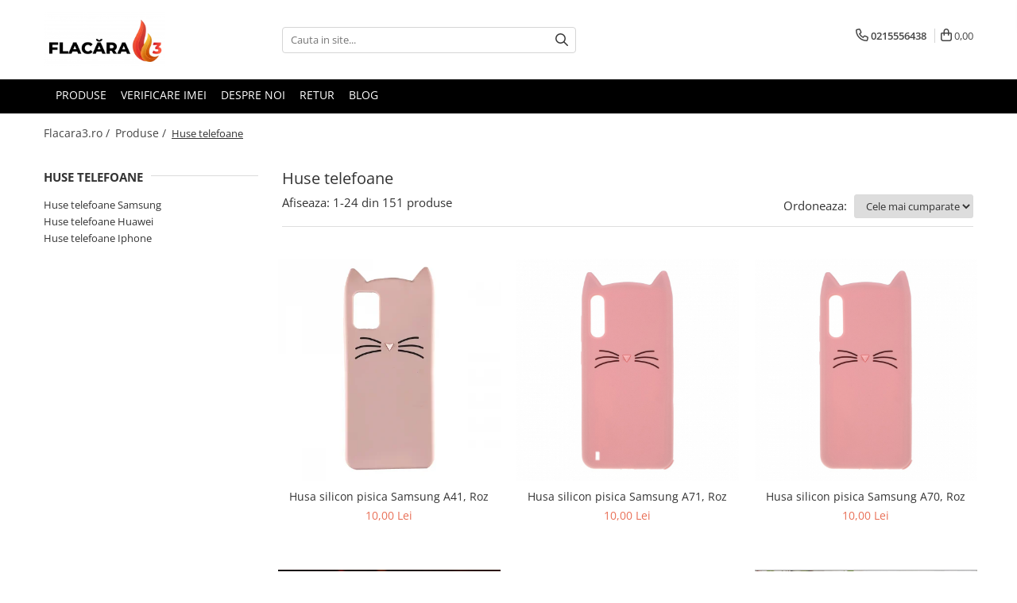

--- FILE ---
content_type: text/html; charset=UTF-8
request_url: https://www.flacara3.ro/huse-telefoane
body_size: 36469
content:
<!DOCTYPE html>

<html lang="ro-ro">

	<head>
		<meta charset="UTF-8">

		<script src="https://gomagcdn.ro/themes/fashion/js/lazysizes.min.js?v=10221307-4.243" async=""></script>

		<script>
			function g_js(callbk){typeof callbk === 'function' ? window.addEventListener("DOMContentLoaded", callbk, false) : false;}
		</script>

					<link rel="icon" sizes="48x48" href="https://gomagcdn.ro/domains/flacara3.ro/files/favicon/favicon9831.png">
			<link rel="apple-touch-icon" sizes="180x180" href="https://gomagcdn.ro/domains/flacara3.ro/files/favicon/favicon9831.png">
		
		<style>
			/*body.loading{overflow:hidden;}
			body.loading #wrapper{opacity: 0;visibility: hidden;}
			body #wrapper{opacity: 1;visibility: visible;transition:all .1s ease-out;}*/

			.main-header .main-menu{min-height:43px;}
			.-g-hide{visibility:hidden;opacity:0;}

					</style>
		
		<link rel="preconnect" href="https://gomagcdn.ro"><link rel="dns-prefetch" href="https://fonts.googleapis.com" /><link rel="dns-prefetch" href="https://fonts.gstatic.com" /><link rel="dns-prefetch" href="https://connect.facebook.net" /><link rel="dns-prefetch" href="https://www.facebook.com" /><link rel="dns-prefetch" href="https://www.googletagmanager.com" /><link rel="dns-prefetch" href="https://analytics.tiktok.com" />

					<link rel="preload" as="image" href="https://gomagcdn.ro/domains/flacara3.ro/files/product/large/husa-silicon-pisica-samsung-a21s-negru-copie-6159-9937.jpg"   >
					<link rel="preload" as="image" href="https://gomagcdn.ro/domains/flacara3.ro/files/product/large/husa-silicon-pisica-samsung-a71-roz-4488-4299.jpg"   >
		
		<link rel="preload" href="https://gomagcdn.ro/themes/fashion/js/plugins.js?v=10221307-4.243" as="script">

		
					<link rel="preload" href="https://www.flacara3.ro/theme/default.js?v=41765393808" as="script">
				
		<link rel="preload" href="https://gomagcdn.ro/themes/fashion/js/dev.js?v=10221307-4.243" as="script">

		
					<link rel="stylesheet" href="https://gomagcdn.ro/themes/fashion/css/main-min.css?v=10221307-4.243-1" data-values='{"blockScripts": "1"}'>
		
					<link rel="stylesheet" href="https://www.flacara3.ro/theme/default.css?v=41765393808">
		
						<link rel="stylesheet" href="https://gomagcdn.ro/themes/fashion/css/dev-style.css?v=10221307-4.243-1">
		
		
		
		<link rel="alternate" hreflang="x-default" href="https://www.flacara3.ro/huse-telefoane">
									<link rel="next" href="https://www.flacara3.ro/huse-telefoane?p=1" /><!-- Global site tag (gtag.js) - Google Ads: 943339820 -->
<script async src="https://www.googletagmanager.com/gtag/js?id=AW-943339820"></script>
<script>
 window.dataLayer = window.dataLayer || [];
 function gtag(){dataLayer.push(arguments);}
 gtag('js', new Date());

 gtag('config', 'AW-943339820');
</script><script>(function(w,d,s,l,i){w[l]=w[l]||[];w[l].push({'gtm.start':
new Date().getTime(),event:'gtm.js'});var f=d.getElementsByTagName(s)[0],
j=d.createElement(s),dl=l!='dataLayer'?'&l='+l:'';j.async=true;j.src=
'https://www.googletagmanager.com/gtm.js?id='+i+dl;f.parentNode.insertBefore(j,f);
})(window,document,'script','dataLayer','GTM-PS9JXS7');</script>					
		<meta name="expires" content="never">
		<meta name="revisit-after" content="1 days">
					<meta name="author" content="Gomag">
				<title>Huse Telefoane: Samsung, Huawei, Iphone, Nokia - Ieftine - Flacără 3</title>


					<meta name="robots" content="index,follow" />
						
		<meta name="description" content="Huse pentru telefoane Ieftine: Samsung, Huawei, Iphone, Nokia. La Flacără 3, găsiți huse premium la prețuri foarte bune cu livrare rapidă și retur gratuit!">
		<meta class="viewport" name="viewport" content="width=device-width, initial-scale=1.0, user-scalable=no">
							<meta property="og:description" content="Huse pentru telefoane Ieftine: Samsung, Huawei, Iphone, Nokia. La Flacără 3, găsiți huse premium la prețuri foarte bune cu livrare rapidă și retur gratuit!"/>
							<meta property="og:image" content="https://www.flacara3.rohttps://gomagcdn.ro/domains/flacara3.ro/files/company/negru-simbol-colorat-orizontal-4946318286.png"/>
															<link rel="canonical" href="https://www.flacara3.ro/huse-telefoane" />
			<meta property="og:url" content="https://www.flacara3.ro/huse-telefoane"/>
						
		<meta name="distribution" content="Global">
		<meta name="owner" content="www.flacara3.ro">
		<meta name="publisher" content="www.flacara3.ro">
		<meta name="rating" content="General">
		<meta name="copyright" content="Copyright www.flacara3.ro 2026. All rights reserved">
		<link rel="search" href="https://www.flacara3.ro/opensearch.ro.xml" type="application/opensearchdescription+xml" title="Cautare"/>

		
							<script src="https://gomagcdn.ro/themes/fashion/js/jquery-2.1.4.min.js"></script>
			<script defer src="https://gomagcdn.ro/themes/fashion/js/jquery.autocomplete.js?v=20181023"></script>
			<script src="https://gomagcdn.ro/themes/fashion/js/gomag.config.js?v=10221307-4.243"></script>
			<script src="https://gomagcdn.ro/themes/fashion/js/gomag.js?v=10221307-4.243"></script>
		
													
<script>
	var items = [];
	
			items.push(
			{
				id		:'5949170806621',
				name	:'Husa silicon pisica Samsung A41, Roz',
				brand	:'Touch of luxury',
				category:'Huse telefoane',
				price	:10.0000,
				google_business_vertical: 'retail'
			}
		);
			items.push(
			{
				id		:'5949170806669',
				name	:'Husa silicon pisica Samsung A71, Roz',
				brand	:'Touch of luxury',
				category:'Huse telefoane',
				price	:10.0000,
				google_business_vertical: 'retail'
			}
		);
			items.push(
			{
				id		:'5949170800704',
				name	:'Husa silicon pisica Samsung A70, Roz',
				brand	:'Touch of luxury',
				category:'Huse telefoane',
				price	:10.0000,
				google_business_vertical: 'retail'
			}
		);
			items.push(
			{
				id		:'5949170815401',
				name	:'Folie sticla 9D Samsung A41',
				brand	:'Touch of luxury',
				category:'Huse telefoane',
				price	:19.0000,
				google_business_vertical: 'retail'
			}
		);
			items.push(
			{
				id		:'h26',
				name	:'Husa silicon milky Samsung S21 Plus, Negru',
				brand	:'Touch of luxury',
				category:'Huse telefoane',
				price	:16.2000,
				google_business_vertical: 'retail'
			}
		);
			items.push(
			{
				id		:'C6643',
				name	:'Husa silicon bumper mat Samsung A42 5G, Roz',
				brand	:'Touch of luxury',
				category:'Huse telefoane',
				price	:10.0000,
				google_business_vertical: 'retail'
			}
		);
			items.push(
			{
				id		:'h19',
				name	:'Husa silicon ultraslim Samsung A32 4G, Transparent',
				brand	:'Touch of luxury',
				category:'Huse telefoane',
				price	:16.2000,
				google_business_vertical: 'retail'
			}
		);
			items.push(
			{
				id		:'3203',
				name	:'Folie sticla 5D Iphone 11 Pro Max / Xs Max',
				brand	:'Touch of luxury',
				category:'Huse telefoane',
				price	:22.0000,
				google_business_vertical: 'retail'
			}
		);
			items.push(
			{
				id		:'5949170804252',
				name	:'Folie ceramica Samsung A40',
				brand	:'Touch of luxury',
				category:'Huse telefoane',
				price	:14.9900,
				google_business_vertical: 'retail'
			}
		);
			items.push(
			{
				id		:'5949170804290',
				name	:'Folie ceramica Samsung A70',
				brand	:'Touch of luxury',
				category:'Huse telefoane',
				price	:14.9900,
				google_business_vertical: 'retail'
			}
		);
			items.push(
			{
				id		:'5949170800599',
				name	:'Husa Iphone XS Max silicon cu sticla galaxie',
				brand	:'Touch of luxury',
				category:'Huse telefoane',
				price	:14.9900,
				google_business_vertical: 'retail'
			}
		);
			items.push(
			{
				id		:'5949170804283',
				name	:'Folie ceramica Samsung A51',
				brand	:'Touch of luxury',
				category:'Huse telefoane',
				price	:14.9900,
				google_business_vertical: 'retail'
			}
		);
			items.push(
			{
				id		:'5949170804306',
				name	:'Folie ceramica Samsung A71',
				brand	:'Touch of luxury',
				category:'Huse telefoane',
				price	:14.9900,
				google_business_vertical: 'retail'
			}
		);
			items.push(
			{
				id		:'4215501',
				name	:'Folie sticla 5D Samsung A71 / S10 Lite 2020',
				brand	:'',
				category:'Huse telefoane',
				price	:22.0000,
				google_business_vertical: 'retail'
			}
		);
			items.push(
			{
				id		:'4215502',
				name	:'Folie sticla 5D Huawei P40 Lite / P20 Lite 2019',
				brand	:'Touch of luxury',
				category:'Huse telefoane',
				price	:22.0000,
				google_business_vertical: 'retail'
			}
		);
			items.push(
			{
				id		:'5949170815203',
				name	:'Folie sticla 9D Iphone 7/8/SE 2, Alb',
				brand	:'Touch of luxury',
				category:'Huse telefoane',
				price	:19.0000,
				google_business_vertical: 'retail'
			}
		);
			items.push(
			{
				id		:'5949170803675',
				name	:'Husa smart clear view Samsung A41, Albastru',
				brand	:'Touch of luxury',
				category:'Huse telefoane',
				price	:19.0000,
				google_business_vertical: 'retail'
			}
		);
			items.push(
			{
				id		:'5949170803699',
				name	:'Husa smart clear view Samsung A41, Rosu',
				brand	:'Touch of luxury',
				category:'Huse telefoane',
				price	:19.0000,
				google_business_vertical: 'retail'
			}
		);
			items.push(
			{
				id		:'5949170803989',
				name	:'Husa smart clear view Huawei P40 lite, Negru',
				brand	:'Touch of luxury',
				category:'Huse telefoane',
				price	:19.0000,
				google_business_vertical: 'retail'
			}
		);
			items.push(
			{
				id		:'5949170804399',
				name	:'Folie ceramica Samsung S20 Ultra',
				brand	:'Touch of luxury',
				category:'Huse telefoane',
				price	:16.0100,
				google_business_vertical: 'retail'
			}
		);
			items.push(
			{
				id		:'C7320',
				name	:'Folie sticla 9D Samsung A52 4G/5G',
				brand	:'Touch of luxury',
				category:'Huse telefoane',
				price	:19.0000,
				google_business_vertical: 'retail'
			}
		);
			items.push(
			{
				id		:'C7323',
				name	:'Folie ceramica Samsung A02s',
				brand	:'Touch of luxury',
				category:'Huse telefoane',
				price	:14.9900,
				google_business_vertical: 'retail'
			}
		);
			items.push(
			{
				id		:'C7324',
				name	:'Folie ceramica Samsung A32 4G',
				brand	:'Touch of luxury',
				category:'Huse telefoane',
				price	:14.9900,
				google_business_vertical: 'retail'
			}
		);
			items.push(
			{
				id		:'hp13',
				name	:'Husa silicon inel Samsung A33 5G, Negru',
				brand	:'Touch of luxury',
				category:'Huse telefoane',
				price	:17.0000,
				google_business_vertical: 'retail'
			}
		);
	
	gtag('event', 'view_item_list', {
					item_list_id: '2',
			item_list_name: 'Huse telefoane',
				send_to	: 'AW-943339820',
		value	: 0,
		items	: [items]
	});
</script><script>	
	$(document).ready(function(){
		
		$(document).on('click', $GomagConfig.cartSummaryItemRemoveButton, function() {
			var productId = $(this).attr("data-product");
			var productSku = $(this).attr("data-productsku");
			var productPrice = $(this).attr("data-productprice");
			var productQty = $(this).attr("data-qty");
			
			gtag('event', 'remove_from_cart', {
					send_to	: 'AW-943339820',
					value	: parseFloat(productQty) * parseFloat(productPrice),
					items:[{
						id		: productSku,
						quantity: productQty,
						price	: productPrice		 
				}]
			})
			
		})
	
		$(document).on('click', $GomagConfig.checkoutItemRemoveButton, function() {
			
			var itemKey = $(this).attr('id').replace('__checkoutItemRemove','');
			var productId = $(this).data("product");
			var productSku = $(this).attr("productsku");
			var productPrice = $(this).attr("productprice");
			var productQty = $('#quantityToAdd_'+itemKey).val();
			
			gtag('event', 'remove_from_cart', {
				send_to	: 'AW-943339820',
				value	: parseFloat(productQty) * parseFloat(productPrice),
				items	:[{
					id		: productSku,
					quantity: productQty,
					price	: productPrice
				}]
			})
			
		})
	});		
	
</script>
<!-- Global site tag (gtag.js) - Google Analytics -->
<script async src="https://www.googletagmanager.com/gtag/js?id=G-38K6CHW5YF"></script>
	<script>
 window.dataLayer = window.dataLayer || [];
  function gtag(){dataLayer.push(arguments);}
    var cookieValue = '';
  var name = 'g_c_consent' + "=";
  var decodedCookie = decodeURIComponent(document.cookie);
  var ca = decodedCookie.split(';');
  for(var i = 0; i <ca.length; i++) {
	var c = ca[i];
	while (c.charAt(0) == ' ') {
	  c = c.substring(1);
	}
	if (c.indexOf(name) == 0) {
	  cookieValue = c.substring(name.length, c.length);
	}
  }



if(cookieValue == ''){
	gtag('consent', 'default', {
	  'ad_storage': 'granted',
	  'ad_user_data': 'granted',
	  'ad_personalization': 'granted',
	  'analytics_storage': 'granted',
	  'personalization_storage': 'granted',
	  'functionality_storage': 'granted',
	  'security_storage': 'granted'
	});
	} else if(cookieValue != '-1'){


			gtag('consent', 'default', {
			'ad_storage': 'granted',
			'ad_user_data': 'granted',
			'ad_personalization': 'granted',
			'analytics_storage': 'granted',
			'personalization_storage': 'granted',
			'functionality_storage': 'granted',
			'security_storage': 'granted'
		});
	} else {
	 gtag('consent', 'default', {
		  'ad_storage': 'denied',
		  'ad_user_data': 'denied',
		  'ad_personalization': 'denied',
		  'analytics_storage': 'denied',
			'personalization_storage': 'denied',
			'functionality_storage': 'denied',
			'security_storage': 'denied'
		});

		 }
</script>
<script>

	
  gtag('js', new Date());

 
$.Gomag.bind('Cookie/Policy/Consent/Denied', function(){
	gtag('consent', 'update', {
		  'ad_storage': 'denied',
		  'ad_user_data': 'denied',
		  'ad_personalization': 'denied',
		  'analytics_storage': 'denied',
			'personalization_storage': 'denied',
			'functionality_storage': 'denied',
			'security_storage': 'denied'
		});
		})
$.Gomag.bind('Cookie/Policy/Consent/Granted', function(){
	gtag('consent', 'update', {
		  'ad_storage': 'granted',
		  'ad_user_data': 'granted',
		  'ad_personalization': 'granted',
		  'analytics_storage': 'granted',
			'personalization_storage': 'granted',
			'functionality_storage': 'granted',
			'security_storage': 'granted'
		});
		})
  gtag('config', 'G-38K6CHW5YF', {allow_enhanced_conversions: true });
</script>
<script>
	function gaBuildProductVariant(product)
	{
		let _return = '';
		if(product.version != undefined)
		{
			$.each(product.version, function(i, a){
				_return += (_return == '' ? '' : ', ')+a.value;
			})
		}
		return _return;
	}

</script>
<script>
	$.Gomag.bind('Product/Add/To/Cart/After/Listing', function gaProductAddToCartLV4(event, data) {
		if(data.product !== undefined) {
			var gaProduct = false;
			if(typeof(gaProducts) != 'undefined' && gaProducts[data.product.id] != undefined)
			{
				gaProduct = gaProducts[data.product.id];

			}

			if(gaProduct == false)
			{
				gaProduct = {};
				gaProduct.item_id = data.product.id;
				gaProduct.currency = data.product.currency ? (String(data.product.currency).toLowerCase() == 'lei' ? 'RON' : data.product.currency) : 'RON';
				gaProduct.item_name =  data.product.name ;
				gaProduct.item_variant= gaBuildProductVariant(data.product);
				gaProduct.item_brand = data.product.brand;
				gaProduct.item_category = data.product.category;

			}

			gaProduct.price = parseFloat(data.product.price).toFixed(2);
			gaProduct.quantity = data.product.productQuantity;
			gtag("event", "add_to_cart", {
				currency: gaProduct.currency,
				value: parseFloat(gaProduct.price) * parseFloat(gaProduct.quantity),
				items: [
					gaProduct
				]
			});

		}
	})
	$.Gomag.bind('Product/Add/To/Cart/After/Details', function gaProductAddToCartDV4(event, data){

		if(data.product !== undefined){

			var gaProduct = false;
			if(
				typeof(gaProducts) != 'undefined'
				&&
				gaProducts[data.product.id] != undefined
			)
			{
				var gaProduct = gaProducts[data.product.id];
			}

			if(gaProduct == false)
			{
				gaProduct = {};
				gaProduct.item_id = data.product.id;
				gaProduct.currency = data.product.currency ? (String(data.product.currency).toLowerCase() == 'lei' ? 'RON' : data.product.currency) : 'RON';
				gaProduct.item_name =  data.product.name ;
				gaProduct.item_variant= gaBuildProductVariant(data.product);
				gaProduct.item_brand = data.product.brand;
				gaProduct.item_category = data.product.category;

			}

			gaProduct.price = parseFloat(data.product.price).toFixed(2);
			gaProduct.quantity = data.product.productQuantity;


			gtag("event", "add_to_cart", {
			  currency: gaProduct.currency,
			  value: parseFloat(gaProduct.price) * parseFloat(gaProduct.quantity),
			  items: [
				gaProduct
			  ]
			});
        }

	})
	 $.Gomag.bind('Product/Remove/From/Cart', function gaProductRemovedFromCartV4(event, data){
		var envData = $.Gomag.getEnvData();
		var products = envData.products;

		if(data.data.product !== undefined && products[data.data.product] !== undefined){


			var dataProduct = products[data.data.product];


			gaProduct = {};
			gaProduct.item_id = dataProduct.id;

			gaProduct.item_name =   dataProduct.name ;
			gaProduct.currency = dataProduct.currency ? (String(dataProduct.currency).toLowerCase() == 'lei' ? 'RON' : dataProduct.currency) : 'RON';
			gaProduct.item_category = dataProduct.category;
			gaProduct.item_brand = dataProduct.brand;
			gaProduct.price = parseFloat(dataProduct.price).toFixed(2);
			gaProduct.quantity = data.data.quantity;
			gaProduct.item_variant= gaBuildProductVariant(dataProduct);
			gtag("event", "remove_from_cart", {
			  currency: gaProduct.currency,
			  value: parseFloat(gaProduct.price) * parseFloat(gaProduct.quantity),
			  items: [
				gaProduct
			  ]
			});
        }

	});

	 $.Gomag.bind('Cart/Quantity/Update', function gaCartQuantityUpdateV4(event, data){
		var envData = $.Gomag.getEnvData();
		var products = envData.products;
		if(!data.data.finalQuantity || !data.data.initialQuantity)
		{
			return false;
		}
		var dataProduct = products[data.data.product];
		if(dataProduct == undefined)
		{
			return false;
		}

		gaProduct = {};
		gaProduct.item_id = dataProduct.id;
		gaProduct.currency = dataProduct.currency ? (String(dataProduct.currency).toLowerCase() == 'lei' ? 'RON' : dataProduct.currency) : 'RON';
		gaProduct.item_name =  dataProduct.name ;

		gaProduct.item_category = dataProduct.category;
		gaProduct.item_brand = dataProduct.brand;
		gaProduct.price = parseFloat(dataProduct.price).toFixed(2);
		gaProduct.item_variant= gaBuildProductVariant(dataProduct);
		if(parseFloat(data.data.initialQuantity) < parseFloat(data.data.finalQuantity))
		{
			var quantity = parseFloat(data.data.finalQuantity) - parseFloat(data.data.initialQuantity);
			gaProduct.quantity = quantity;

			gtag("event", "add_to_cart", {
			  currency: gaProduct.currency,
			  value: parseFloat(gaProduct.price) * parseFloat(gaProduct.quantity),
			  items: [
				gaProduct
			  ]
			});
		}
		else if(parseFloat(data.data.initialQuantity) > parseFloat(data.data.finalQuantity))
		{
			var quantity = parseFloat(data.data.initialQuantity) - parseFloat(data.data.finalQuantity);
			gaProduct.quantity = quantity;
			gtag("event", "remove_from_cart", {
			  currency: gaProduct.currency,
			  value: parseFloat(gaProduct.price) * parseFloat(gaProduct.quantity),
			  items: [
				gaProduct
			  ]
			});
		}

	});

</script>
<script>
!function (w, d, t) {
  w.TiktokAnalyticsObject = t;
  var ttq = w[t] = w[t] || [];
  ttq.methods = [
    "page","track","identify","instances","debug","on","off",
    "once","ready","alias","group","enableCookie","disableCookie"
  ];
  ttq.setAndDefer = function (t, e) {
    t[e] = function () {
      t.push([e].concat(Array.prototype.slice.call(arguments, 0)))
    }
  };
  for (var i = 0; i < ttq.methods.length; i++) {
    ttq.setAndDefer(ttq, ttq.methods[i]);
  }
  ttq.instance = function (t) {
    for (
      var e = ttq._i[t] || [],
      n = 0;
      n < ttq.methods.length;
      n++
    ) ttq.setAndDefer(e, ttq.methods[n]);
    return e;
  };
  ttq.load = function (e, n) {
    var i = "https://analytics.tiktok.com/i18n/pixel/events.js";
    ttq._i = ttq._i || {};
    ttq._i[e] = [];
    ttq._i[e]._u = i;
    ttq._t = ttq._t || {};
    ttq._t[e] = +new Date();
    ttq._o = ttq._o || {};
    ttq._o[e] = n || {};
    var o = document.createElement("script");
    o.type = "text/javascript";
    o.async = !0;
    o.src = i + "?sdkid=" + e + "&lib=" + t;
    var a = document.getElementsByTagName("script")[0];
    a.parentNode.insertBefore(o, a);
  };

  ttq.load('D4ASP9BC77UCD4LDT0I0');
  ttq.page();
}(window, document, 'ttq');
</script><script>
function gmsc(name, value)
{
	if(value != undefined && value)
	{
		var expires = new Date();
		expires.setTime(expires.getTime() + parseInt(3600*24*1000*90));
		document.cookie = encodeURIComponent(name) + "=" + encodeURIComponent(value) + '; expires='+ expires.toUTCString() + "; path=/";
	}
}
let gmqs = window.location.search;
let gmup = new URLSearchParams(gmqs);
gmsc('g_sc', gmup.get('shop_campaign'));
gmsc('shop_utm_campaign', gmup.get('utm_campaign'));
gmsc('shop_utm_medium', gmup.get('utm_medium'));
gmsc('shop_utm_source', gmup.get('utm_source'));
</script><!-- Facebook Pixel Code -->
				<script>
				!function(f,b,e,v,n,t,s){if(f.fbq)return;n=f.fbq=function(){n.callMethod?
				n.callMethod.apply(n,arguments):n.queue.push(arguments)};if(!f._fbq)f._fbq=n;
				n.push=n;n.loaded=!0;n.version="2.0";n.queue=[];t=b.createElement(e);t.async=!0;
				t.src=v;s=b.getElementsByTagName(e)[0];s.parentNode.insertBefore(t,s)}(window,
				document,"script","//connect.facebook.net/en_US/fbevents.js");

				fbq("init", "155434108166734");
				fbq("track", "PageView");</script>
				<!-- End Facebook Pixel Code -->
				<script>
				$.Gomag.bind('User/Ajax/Data/Loaded', function(event, data){
					if(data != undefined && data.data != undefined)
					{
						var eventData = data.data;
						if(eventData.facebookUserData != undefined)
						{
							$('body').append(eventData.facebookUserData);
						}
					}
				})
				</script>
				<meta name="facebook-domain-verification" content="mu8kgnjdsen16f8dbcld2g7k9d0vxk" /><script>
	$.Gomag.bind('Product/Add/To/Cart/After/Listing', function(event, data){
		if(data.product !== undefined){
			gtag('event', 'add_to_cart', {
				send_to	: 'AW-943339820',
				value	: parseFloat(data.product.productQuantity) * parseFloat(data.product.price),
				items	:[{
					id		: data.product.sku,
					name	: data.product.name,
					brand	: data.product.brand,
					category: data.product.category,
					quantity: data.product.productQuantity,
					price	: data.product.price
				 
			}]
		   })
        }
	})
	$.Gomag.bind('Product/Add/To/Cart/After/Details', function(event, data){
		
		if(data.product !== undefined){
			gtag('event', 'add_to_cart', {
				send_to: 'AW-943339820',
				value: parseFloat(data.product.productQuantity) * parseFloat(data.product.price),
				items: [{
					id: data.product.sku,
					name		: data.product.name,
					brand		: data.product.brand,
					category	: data.product.category,
					quantity	: data.product.productQuantity,
					price		: data.product.price
				}]	
			})
		}
	})
   
</script>					
		
	</head>

	<body class="" style="">

		<script >
			function _addCss(url, attribute, value, loaded){
				var _s = document.createElement('link');
				_s.rel = 'stylesheet';
				_s.href = url;
				_s.type = 'text/css';
				if(attribute)
				{
					_s.setAttribute(attribute, value)
				}
				if(loaded){
					_s.onload = function(){
						var dom = document.getElementsByTagName('body')[0];
						//dom.classList.remove('loading');
					}
				}
				var _st = document.getElementsByTagName('link')[0];
				_st.parentNode.insertBefore(_s, _st);
			}
			//_addCss('https://fonts.googleapis.com/css2?family=Open+Sans:ital,wght@0,300;0,400;0,600;0,700;1,300;1,400&display=swap');
			_addCss('https://gomagcdn.ro/themes/_fonts/Open-Sans.css');

		</script>
		<script>
				/*setTimeout(
				  function()
				  {
				   document.getElementsByTagName('body')[0].classList.remove('loading');
				  }, 1000);*/
		</script>
									<noscript><iframe src="https://www.googletagmanager.com/ns.html?id=GTM-PS9JXS7"
height="0" width="0" style="display:none;visibility:hidden"></iframe></noscript>					
		
		<div id="wrapper">
			<!-- BLOCK:70764a7891b8d7a1db7bbd2774701a4f start -->
<div id="_cartSummary" class="hide"></div>

<script >
	$(document).ready(function() {

		$(document).on('keypress', '.-g-input-loader', function(){
			$(this).addClass('-g-input-loading');
		})

		$.Gomag.bind('Product/Add/To/Cart/After', function(eventResponse, properties)
		{
									var data = JSON.parse(properties.data);
			$('.q-cart').html(data.quantity);
			if(parseFloat(data.quantity) > 0)
			{
				$('.q-cart').removeClass('hide');
			}
			else
			{
				$('.q-cart').addClass('hide');
			}
			$('.cartPrice').html(data.subtotal + ' ' + data.currency);
			$('.cartProductCount').html(data.quantity);


		})
		$('#_cartSummary').on('updateCart', function(event, cart) {
			var t = $(this);

			$.get('https://www.flacara3.ro/cart-update', {
				cart: cart
			}, function(data) {

				$('.q-cart').html(data.quantity);
				if(parseFloat(data.quantity) > 0)
				{
					$('.q-cart').removeClass('hide');
				}
				else
				{
					$('.q-cart').addClass('hide');
				}
				$('.cartPrice').html(data.subtotal + ' ' + data.currency);
				$('.cartProductCount').html(data.quantity);
			}, 'json');
			window.ga = window.ga || function() {
				(ga.q = ga.q || []).push(arguments)
			};
			ga('send', 'event', 'Buton', 'Click', 'Adauga_Cos');
		});

		if(window.gtag_report_conversion) {
			$(document).on("click", 'li.phone-m', function() {
				var phoneNo = $('li.phone-m').children( "a").attr('href');
				gtag_report_conversion(phoneNo);
			});

		}

	});
</script>



<header class="main-header container-bg clearfix" data-block="headerBlock">
	<div class="discount-tape container-h full -g-hide" id="_gomagHellobar"></div>

		
	<div class="top-head-bg container-h full">

		<div class="top-head container-h">
			<div class="row">
				<div class="col-md-3 col-sm-3 col-xs-5 logo-h">
					
	<a href="https://www.flacara3.ro" id="logo" data-pageId="2">
		<img src="https://gomagcdn.ro/domains/flacara3.ro/files/company/negru-simbol-colorat-orizontal-4946318286.png" fetchpriority="high" class="img-responsive" alt="lemo" title="lemo" width="200" height="50" style="width:auto;">
	</a>
				</div>
				<div class="col-md-4 col-sm-4 col-xs-7 main search-form-box">
					
<form name="search-form" class="search-form" action="https://www.flacara3.ro/produse-huse-folii-accesorii-piese-service-gsm" id="_searchFormMainHeader">

	<input id="_autocompleteSearchMainHeader" name="c" class="input-placeholder -g-input-loader" type="text" placeholder="Cauta in site..." aria-label="Search"  value="">
	<button id="_doSearch" class="search-button" aria-hidden="true">
		<i class="fa fa-search" aria-hidden="true"></i>
	</button>

				<script >
			$(document).ready(function() {

				$('#_autocompleteSearchMainHeader').autocomplete({
					serviceUrl: 'https://www.flacara3.ro/autocomplete',
					minChars: 2,
					deferRequestBy: 700,
					appendTo: '#_searchFormMainHeader',
					width: parseInt($('#_doSearch').offset().left) - parseInt($('#_autocompleteSearchMainHeader').offset().left),
					formatResult: function(suggestion, currentValue) {
						return suggestion.value;
					},
					onSelect: function(suggestion) {
						$(this).val(suggestion.data);
					},
					onSearchComplete: function(suggestion) {
						$(this).removeClass('-g-input-loading');
					}
				});
				$(document).on('click', '#_doSearch', function(e){
					e.preventDefault();
					if($('#_autocompleteSearchMainHeader').val() != '')
					{
						$('#_searchFormMainHeader').submit();
					}
				})
			});
		</script>
	

</form>
				</div>
				<div class="col-md-5 col-sm-5 acount-section">
					
<ul>
	<li class="search-m hide">
		<a href="#" class="-g-no-url" aria-label="Cauta in site..." data-pageId="">
			<i class="fa fa-search search-open" aria-hidden="true"></i>
			<i style="display:none" class="fa fa-times search-close" aria-hidden="true"></i>
		</a>
	</li>
	<li class="-g-user-icon -g-user-icon-empty">
			
	</li>
	
				<li class="contact-header">
			<a href="tel:0215556438" aria-label="Contacteaza-ne" data-pageId="3">
				<i class="fa fa-phone" aria-hidden="true"></i>
								<span>0215556438</span>
			</a>
		</li>
			<li class="wishlist-header hide">
		<a href="https://www.flacara3.ro/wishlist" aria-label="Wishlist" data-pageId="28">
			<span class="-g-wishlist-product-count -g-hide"></span>
			<i class="fa fa-heart-o" aria-hidden="true"></i>
			<span class="">Favorite</span>
		</a>
	</li>
	<li class="cart-header-btn cart">
		<a class="cart-drop _showCartHeader" href="https://www.flacara3.ro/cos-de-cumparaturi" aria-label="Cos de cumparaturi">
			<span class="q-cart hide">0</span>
			<i class="fa fa-shopping-bag" aria-hidden="true"></i>
			<span class="count cartPrice">0,00
				
			</span>
		</a>
					<div class="cart-dd  _cartShow cart-closed"></div>
			</li>

	</ul>

	<script>
		$(document).ready(function() {
			//Cart
							$('.cart').mouseenter(function() {
					$.Gomag.showCartSummary('div._cartShow');
				}).mouseleave(function() {
					$.Gomag.hideCartSummary('div._cartShow');
					$('div._cartShow').removeClass('cart-open');
				});
						$(document).on('click', '.dropdown-toggle', function() {
				window.location = $(this).attr('href');
			})
		})
	</script>

				</div>
			</div>
		</div>
	</div>


<div id="navigation">
	<nav id="main-menu" class="main-menu container-h full clearfix">
		<a href="#" class="menu-trg -g-no-url" title="Produse">
			<span>&nbsp;</span>
		</a>
		
<div class="container-h nav-menu-hh clearfix">

	<!-- BASE MENU -->
	<ul class="
			nav-menu base-menu container-h
			
			
		">

		

			
		<li class="menu-drop __GomagMM ">
								<a
						href="https://www.flacara3.ro/produse-huse-folii-accesorii-piese-service-gsm-281"
						class="    "
						rel="  "
						
						title="PRODUSE"
						data-Gomag=''
						data-block-name="mainMenuD0"  data-block="mainMenuD" data-pageId= "281">
												<span class="list">PRODUSE</span>
					</a>
				
		</li>
		
		<li class="menu-drop __GomagMM ">
								<a
						href="https://www.flacara3.ro/pagina-6"
						class="    "
						rel="  "
						
						title="VERIFICARE IMEI"
						data-Gomag=''
						data-block-name="mainMenuD0"  data-block="mainMenuD" data-pageId= "187">
												<span class="list">VERIFICARE IMEI</span>
					</a>
				
		</li>
		
		<li class="menu-drop __GomagMM ">
								<a
						href="https://www.flacara3.ro/despre-noi"
						class="    "
						rel="  "
						
						title="DESPRE NOI"
						data-Gomag=''
						data-block-name="mainMenuD0"  data-block="mainMenuD" data-pageId= "11">
												<span class="list">DESPRE NOI</span>
					</a>
				
		</li>
						
		

	
		<li class="menu-drop __GomagSM   ">

			<a
				href="https://www.flacara3.ro/formular-retur"
				rel="  "
				
				title="RETUR"
				data-Gomag=''
				data-block="mainMenuD"
				data-pageId= "172"
				class=" "
			>
								RETUR
							</a>
					</li>
	
		<li class="menu-drop __GomagSM   ">

			<a
				href="https://www.flacara3.ro/blog"
				rel="  "
				
				title="Blog"
				data-Gomag=''
				data-block="mainMenuD"
				data-pageId= "87"
				class=" "
			>
								Blog
							</a>
					</li>
	
		
	</ul> <!-- end of BASE MENU -->

</div>		<ul class="mobile-icon fr">

							<li class="phone-m">
					<a href="tel:0215556438" title="Contacteaza-ne">
												<i class="fa fa-phone" aria-hidden="true"></i>
					</a>
				</li>
									<li class="user-m -g-user-icon -g-user-icon-empty">
			</li>
			<li class="wishlist-header-m hide">
				<a href="https://www.flacara3.ro/wishlist">
					<span class="-g-wishlist-product-count"></span>
					<i class="fa fa-heart-o" aria-hidden="true"></i>

				</a>
			</li>
			<li class="cart-m">
				<a href="https://www.flacara3.ro/cos-de-cumparaturi">
					<span class="q-cart hide">0</span>
					<i class="fa fa-shopping-bag" aria-hidden="true"></i>
				</a>
			</li>
			<li class="search-m">
				<a href="#" class="-g-no-url" aria-label="Cauta in site...">
					<i class="fa fa-search search-open" aria-hidden="true"></i>
					<i style="display:none" class="fa fa-times search-close" aria-hidden="true"></i>
				</a>
			</li>
					</ul>
	</nav>
	<!-- end main-nav -->

	<div style="display:none" class="search-form-box search-toggle">
		<form name="search-form" class="search-form" action="https://www.flacara3.ro/produse-huse-folii-accesorii-piese-service-gsm" id="_searchFormMobileToggle">
			<input id="_autocompleteSearchMobileToggle" name="c" class="input-placeholder -g-input-loader" type="text" autofocus="autofocus" value="" placeholder="Cauta in site..." aria-label="Search">
			<button id="_doSearchMobile" class="search-button" aria-hidden="true">
				<i class="fa fa-search" aria-hidden="true"></i>
			</button>

										<script >
					$(document).ready(function() {
						$('#_autocompleteSearchMobileToggle').autocomplete({
							serviceUrl: 'https://www.flacara3.ro/autocomplete',
							minChars: 2,
							deferRequestBy: 700,
							appendTo: '#_searchFormMobileToggle',
							width: parseInt($('#_doSearchMobile').offset().left) - parseInt($('#_autocompleteSearchMobileToggle').offset().left),
							formatResult: function(suggestion, currentValue) {
								return suggestion.value;
							},
							onSelect: function(suggestion) {
								$(this).val(suggestion.data);
							},
							onSearchComplete: function(suggestion) {
								$(this).removeClass('-g-input-loading');
							}
						});

						$(document).on('click', '#_doSearchMobile', function(e){
							e.preventDefault();
							if($('#_autocompleteSearchMobileToggle').val() != '')
							{
								$('#_searchFormMobileToggle').submit();
							}
						})
					});
				</script>
			
		</form>
	</div>
</div>

</header>
<!-- end main-header --><!-- BLOCK:70764a7891b8d7a1db7bbd2774701a4f end -->
			
<!-- category page start -->
 

		<div class="container-h container-bg breadcrumb-box clearfix  -g-breadcrumbs-container">
			<div class="breadcrumb breadcrumb2 bread-static">
				<div class="breadcrumbs-box">
					<ol>
						<li><a href="https://www.flacara3.ro/">Flacara3.ro&nbsp;/&nbsp;</a></li>

													<li><a href="https://www.flacara3.ro/produse-huse-folii-accesorii-piese-service-gsm-281">Produse&nbsp;/&nbsp;</a></li>
																											<li class="active">Huse telefoane</li>
													
											</ol>
				</div>
			</div>
		</div>
 
<div id="category-page" class="container-h container-bg  ">
	<div class="row">

		<div class="category-content col-sm-9 col-xs-12 fr">

						
										<h1 class="catTitle"> Huse telefoane </h1>
			
					</div>

		
			<div class="filter-group col-sm-3 col-xs-12" id="nav-filter">
				<div class="filter-holder">
															<div class="filter box -g-category-sidebar-categories " data-filterkey="categories">
											<div class="title-h line">
																							 											<p class="title" data-categoryimage="">
											Huse telefoane
										</p>
																														</div>
										<ul class="option-group cat ignoreMore">
																																																																																																																																						<li>
																					<a href="https://www.flacara3.ro/huse-telefoane-samsung">Huse telefoane Samsung</a><span></span>
										</li>
																																																									<li>
																					<a href="https://www.flacara3.ro/huse-telefoane-huawei">Huse telefoane Huawei</a><span></span>
										</li>
																																																									<li>
																					<a href="https://www.flacara3.ro/huse-telefoane-iphone">Huse telefoane Iphone</a><span></span>
										</li>
																																																																																																																																																																																																								
																	</ul>
				</div>
					
		
			
							
			
		
			
		
			
		
			
		
			
		
										<script>
			$(document).ready(function(){
				$(document).on('click', '.-g-filter-input', function(e){
					let parentElement = $(this).parents('#nav-filter');
					$.Gomag.trigger('Product/Filter/Before/Redirect', {filters: $(this).val(),parent: parentElement});
					window.location = $(this).val();
				})
				})
			</script>

			
		
				</div>
			</div> <!-- end filter-section -->
		
		<div class="category-content col-sm-9 col-xs-12 fr">
									
				

								
				<div class="result-section clearfix ">

					<p class="result col"><span class="-g-category-result-prefix">Afiseaza:</span>

													<span>1-<span id="pageCountProducts">24</span></span>
							din
												<span>151</span>
						<span class="-g-category-result-sufix">produse</span>
					</p>

					
					<a href="#" class="filter-trg btn std -g-no-url"><i class="fa fa-sliders" aria-hidden="true"></i> &nbsp;Filtre</a>

										<script>
					function handleSelectionChange(sortType) {

						$.Gomag.trigger('Product/Sort/Before/Redirect', {sort: sortType});
						sortType.options[sortType.selectedIndex].value && (window.location = sortType.options[sortType.selectedIndex].value);
					};

					</script>
					<label for="orderType" class="order-type col">
						<span>Ordoneaza:</span>
						<select class="input-s" name="orderType" id="orderType" onchange="handleSelectionChange(this)">
																							<option
									selected="selected"
									value="
										https://www.flacara3.ro/huse-telefoane"
										data-sorttype="BUYS"
									>
									Cele mai cumparate
									</option>
																															<option
									
									value="
										https://www.flacara3.ro/huse-telefoane?o=news"
									data-sorttype="NEWS"
									>
									Cele mai noi
									</option>
																															<option
									
									value="
										https://www.flacara3.ro/huse-telefoane?o=discount"
									data-sorttype="DISCOUNT"
									>
									Discount
									</option>
																															<option
									
									value="
										https://www.flacara3.ro/huse-telefoane?o=rating"
									data-sorttype="RATING"
									>
									Rating
									</option>
																															<option
									
									value="
										https://www.flacara3.ro/huse-telefoane?o=price-asc"
									data-sorttype="PRICE_ASC"
									>
									Pret (Crescator)
									</option>
																															<option
									
									value="
										https://www.flacara3.ro/huse-telefoane?o=price-desc"
									data-sorttype="PRICE_DESC"
									>
									Pret (Descrescator)
									</option>
																															<option
									
									value="
										https://www.flacara3.ro/huse-telefoane?o=custom-position"
									data-sorttype="CUSTOM_POSITION"
									>
									Recomandate
									</option>
																					</select>
					</label>

				</div> <!-- end result-section -->
			
										
						<div class="product-listing clearfix">
				<div class="row product -g-listing-products-holder">
														

<div
		class="product-box  center col-md-4 col-xs-6 dataProductId __GomagListingProductBox -g-product-box-6159"
					data-Gomag='{"Lei_price":"10.00","Lei_final_price":"10.00","Lei":"Lei","Lei_vat":"","Euro_price":"1.94","Euro_final_price":"1.94","Euro":"Euro","Euro_vat":""}' data-block-name="ListingName"
				data-product-id="6159"
	>
		<div class="box-holder">
					<div class="image-holder">
						<a href="https://www.flacara3.ro/huse-telefoane/husa-silicon-pisica-samsung-a41-roz.html" data-pageId="79" class="image _productMainUrl_6159  " >
					
													<img 
								src="https://gomagcdn.ro/domains/flacara3.ro/files/product/medium/husa-silicon-pisica-samsung-a21s-negru-copie-6159-9937.jpg"
								data-src="https://gomagcdn.ro/domains/flacara3.ro/files/product/medium/husa-silicon-pisica-samsung-a21s-negru-copie-6159-9937.jpg"
									
								loading="lazy"
								alt="Huse telefoane - Husa silicon pisica Samsung A41, Roz" 
								title="Husa silicon pisica Samsung A41, Roz" 
								class="img-responsive listImage _productMainImage_6159" 
								width="280" height="280"
							>
						
						
									</a>
									<div class="product-icon-box -g-product-icon-box-6159">
																			
																								</div>
					<div class="product-icon-box bottom -g-product-icon-bottom-box-6159">
											</div>
				
						</div>
			<div class="figcaption">
			
			<div class="top-side-box">

				
				
				<h2 style="line-height:initial;" class="title-holder"><a href="https://www.flacara3.ro/huse-telefoane/husa-silicon-pisica-samsung-a41-roz.html" data-pageId="79" class="title _productUrl_6159 " data-block="ListingName">Husa silicon pisica Samsung A41, Roz</a></h2>
																					<div class="price  -g-hide -g-list-price-6159" data-block="ListingPrice">
																										<s class="price-full -g-product-box-full-price-6159">
											
																					</s>
										<span class="text-main -g-product-box-final-price-6159">10,00 Lei</span>

									
									
									<span class="-g-product-listing-um -g-product-box-um-6159 hide"></span>
									
																																</div>
										
								

			</div>

				<div class="bottom-side-box">
					
					
						<a href="#" class="details-button quick-order-btn -g-no-url" onclick="$.Gomag.openDefaultPopup('.quick-order-btn', {iframe : {css : {width : '800px'}}, src: 'https://www.flacara3.ro/cart-add?product=6159'});"><i class="fa fa-search"></i>detalii</a>
					
										
				</div>

						</div>
					</div>
	</div>
					

<div
		class="product-box  center col-md-4 col-xs-6 dataProductId __GomagListingProductBox -g-product-box-4488"
					data-Gomag='{"Lei_price":"10.00","Lei_final_price":"10.00","Lei":"Lei","Lei_vat":"","Euro_price":"1.94","Euro_final_price":"1.94","Euro":"Euro","Euro_vat":""}' data-block-name="ListingName"
				data-product-id="4488"
	>
		<div class="box-holder">
					<div class="image-holder">
						<a href="https://www.flacara3.ro/huse-telefoane/husa-silicon-pisica-samsung-a10-2-culori-3629-3631-4486-4488.html" data-pageId="79" class="image _productMainUrl_4488  " >
					
													<img 
								src="https://gomagcdn.ro/domains/flacara3.ro/files/product/medium/husa-silicon-pisica-samsung-a71-roz-4488-4299.jpg"
								data-src="https://gomagcdn.ro/domains/flacara3.ro/files/product/medium/husa-silicon-pisica-samsung-a71-roz-4488-4299.jpg"
									
								loading="lazy"
								alt="Huse telefoane - Husa silicon pisica Samsung A71, Roz" 
								title="Husa silicon pisica Samsung A71, Roz" 
								class="img-responsive listImage _productMainImage_4488" 
								width="280" height="280"
							>
						
						
									</a>
									<div class="product-icon-box -g-product-icon-box-4488">
																			
																								</div>
					<div class="product-icon-box bottom -g-product-icon-bottom-box-4488">
											</div>
				
						</div>
			<div class="figcaption">
			
			<div class="top-side-box">

				
				
				<h2 style="line-height:initial;" class="title-holder"><a href="https://www.flacara3.ro/huse-telefoane/husa-silicon-pisica-samsung-a10-2-culori-3629-3631-4486-4488.html" data-pageId="79" class="title _productUrl_4488 " data-block="ListingName">Husa silicon pisica Samsung A71, Roz</a></h2>
																					<div class="price  -g-hide -g-list-price-4488" data-block="ListingPrice">
																										<s class="price-full -g-product-box-full-price-4488">
											
																					</s>
										<span class="text-main -g-product-box-final-price-4488">10,00 Lei</span>

									
									
									<span class="-g-product-listing-um -g-product-box-um-4488 hide"></span>
									
																																</div>
										
								

			</div>

				<div class="bottom-side-box">
					
					
						<a href="#" class="details-button quick-order-btn -g-no-url" onclick="$.Gomag.openDefaultPopup('.quick-order-btn', {iframe : {css : {width : '800px'}}, src: 'https://www.flacara3.ro/cart-add?product=4488'});"><i class="fa fa-search"></i>detalii</a>
					
										
				</div>

						</div>
					</div>
	</div>
					

<div
		class="product-box  center col-md-4 col-xs-6 dataProductId __GomagListingProductBox -g-product-box-3634"
					data-Gomag='{"Lei_price":"10.00","Lei_final_price":"10.00","Lei":"Lei","Lei_vat":"","Euro_price":"1.94","Euro_final_price":"1.94","Euro":"Euro","Euro_vat":""}' data-block-name="ListingName"
				data-product-id="3634"
	>
		<div class="box-holder">
					<div class="image-holder">
						<a href="https://www.flacara3.ro/huse-telefoane/husa-silicon-pisica-samsung-a70-roz.html" data-pageId="79" class="image _productMainUrl_3634  " >
					
													<img 
								src="https://gomagcdn.ro/domains/flacara3.ro/files/product/medium/husa-silicon-pisica-samsung-a10-2-culori-2718-5260439467535602.jpg"
								data-src="https://gomagcdn.ro/domains/flacara3.ro/files/product/medium/husa-silicon-pisica-samsung-a10-2-culori-2718-5260439467535602.jpg"
									
								loading="lazy"
								alt="Huse telefoane - Husă din Silicon Samsung A70, Roz cu Pisică" 
								title="Husă din Silicon Samsung A70, Roz cu Pisică" 
								class="img-responsive listImage _productMainImage_3634" 
								width="280" height="280"
							>
						
						
									</a>
									<div class="product-icon-box -g-product-icon-box-3634">
																			
																								</div>
					<div class="product-icon-box bottom -g-product-icon-bottom-box-3634">
											</div>
				
						</div>
			<div class="figcaption">
			
			<div class="top-side-box">

				
				
				<h2 style="line-height:initial;" class="title-holder"><a href="https://www.flacara3.ro/huse-telefoane/husa-silicon-pisica-samsung-a70-roz.html" data-pageId="79" class="title _productUrl_3634 " data-block="ListingName">Husa silicon pisica Samsung A70, Roz</a></h2>
																					<div class="price  -g-hide -g-list-price-3634" data-block="ListingPrice">
																										<s class="price-full -g-product-box-full-price-3634">
											
																					</s>
										<span class="text-main -g-product-box-final-price-3634">10,00 Lei</span>

									
									
									<span class="-g-product-listing-um -g-product-box-um-3634 hide"></span>
									
																																</div>
										
								

			</div>

				<div class="bottom-side-box">
					
					
						<a href="#" class="details-button quick-order-btn -g-no-url" onclick="$.Gomag.openDefaultPopup('.quick-order-btn', {iframe : {css : {width : '800px'}}, src: 'https://www.flacara3.ro/cart-add?product=3634'});"><i class="fa fa-search"></i>detalii</a>
					
										
				</div>

						</div>
					</div>
	</div>
					

<div
		class="product-box  center col-md-4 col-xs-6 dataProductId __GomagListingProductBox -g-product-box-5184"
					data-Gomag='{"Lei_price":"19.00","Lei_final_price":"19.00","Lei":"Lei","Lei_vat":"","Euro_price":"3.69","Euro_final_price":"3.69","Euro":"Euro","Euro_vat":""}' data-block-name="ListingName"
				data-product-id="5184"
	>
		<div class="box-holder">
					<div class="image-holder">
						<a href="https://www.flacara3.ro/huse-telefoane/folie-sticla-3d-samsung-a41-negru.html" data-pageId="79" class="image _productMainUrl_5184  " >
					
													<img 
								src="https://gomagcdn.ro/domains/flacara3.ro/files/product/medium/folie-sticla-9d-samsung-a41-5184-5902.webp"
								data-src="https://gomagcdn.ro/domains/flacara3.ro/files/product/medium/folie-sticla-9d-samsung-a41-5184-5902.webp"
									
								loading="lazy"
								alt="Huse telefoane - Folie sticla 9D Samsung A41" 
								title="Folie sticla 9D Samsung A41" 
								class="img-responsive listImage _productMainImage_5184" 
								width="280" height="280"
							>
						
						
									</a>
									<div class="product-icon-box -g-product-icon-box-5184">
																			
																								</div>
					<div class="product-icon-box bottom -g-product-icon-bottom-box-5184">
											</div>
				
						</div>
			<div class="figcaption">
			
			<div class="top-side-box">

				
				
				<h2 style="line-height:initial;" class="title-holder"><a href="https://www.flacara3.ro/huse-telefoane/folie-sticla-3d-samsung-a41-negru.html" data-pageId="79" class="title _productUrl_5184 " data-block="ListingName">Folie sticla 9D Samsung A41</a></h2>
																					<div class="price  -g-hide -g-list-price-5184" data-block="ListingPrice">
																										<s class="price-full -g-product-box-full-price-5184">
											
																					</s>
										<span class="text-main -g-product-box-final-price-5184">19,00 Lei</span>

									
									
									<span class="-g-product-listing-um -g-product-box-um-5184 hide"></span>
									
																																</div>
										
								

			</div>

				<div class="bottom-side-box">
					
					
						<a href="#" class="details-button quick-order-btn -g-no-url" onclick="$.Gomag.openDefaultPopup('.quick-order-btn', {iframe : {css : {width : '800px'}}, src: 'https://www.flacara3.ro/cart-add?product=5184'});"><i class="fa fa-search"></i>detalii</a>
					
										
				</div>

						</div>
					</div>
	</div>
					

<div
		class="product-box  center col-md-4 col-xs-6 dataProductId __GomagListingProductBox -g-product-box-12243"
					data-Gomag='{"Lei_price":"16.20","Lei_final_price":"16.20","Lei":"Lei","Lei_vat":"","Euro_price":"3.15","Euro_final_price":"3.15","Euro":"Euro","Euro_vat":""}' data-block-name="ListingName"
				data-product-id="12243"
	>
		<div class="box-holder">
					<div class="image-holder">
						<a href="https://www.flacara3.ro/huse-telefoane/husa-silicon-milky-samsung-s21-plus-negru.html" data-pageId="79" class="image _productMainUrl_12243  " >
					
													<img 
								src="https://gomagcdn.ro/domains/flacara3.ro/files/product/medium/husa-silicon-ultraslim-samsung-a03s-transparent-copie-302852.jpg"
								data-src="https://gomagcdn.ro/domains/flacara3.ro/files/product/medium/husa-silicon-ultraslim-samsung-a03s-transparent-copie-302852.jpg"
									
								loading="lazy"
								alt="Huse telefoane - Husa silicon milky Samsung S21 Plus, Negru" 
								title="Husa silicon milky Samsung S21 Plus, Negru" 
								class="img-responsive listImage _productMainImage_12243" 
								width="280" height="280"
							>
						
						
									</a>
									<div class="product-icon-box -g-product-icon-box-12243">
																			
																								</div>
					<div class="product-icon-box bottom -g-product-icon-bottom-box-12243">
											</div>
				
						</div>
			<div class="figcaption">
			
			<div class="top-side-box">

				
				
				<h2 style="line-height:initial;" class="title-holder"><a href="https://www.flacara3.ro/huse-telefoane/husa-silicon-milky-samsung-s21-plus-negru.html" data-pageId="79" class="title _productUrl_12243 " data-block="ListingName">Husa silicon milky Samsung S21 Plus, Negru</a></h2>
																					<div class="price  -g-hide -g-list-price-12243" data-block="ListingPrice">
																										<s class="price-full -g-product-box-full-price-12243">
											
																					</s>
										<span class="text-main -g-product-box-final-price-12243">16,20 Lei</span>

									
									
									<span class="-g-product-listing-um -g-product-box-um-12243 hide"></span>
									
																																</div>
										
								

			</div>

				<div class="bottom-side-box">
					
					
						<a href="#" class="details-button quick-order-btn -g-no-url" onclick="$.Gomag.openDefaultPopup('.quick-order-btn', {iframe : {css : {width : '800px'}}, src: 'https://www.flacara3.ro/cart-add?product=12243'});"><i class="fa fa-search"></i>detalii</a>
					
										
				</div>

						</div>
					</div>
	</div>
					

<div
		class="product-box  center col-md-4 col-xs-6 dataProductId __GomagListingProductBox -g-product-box-6638"
					data-Gomag='{"Lei_price":"10.00","Lei_final_price":"10.00","Lei":"Lei","Lei_vat":"","Euro_price":"1.94","Euro_final_price":"1.94","Euro":"Euro","Euro_vat":""}' data-block-name="ListingName"
				data-product-id="6638"
	>
		<div class="box-holder">
					<div class="image-holder">
						<a href="https://www.flacara3.ro/huse-telefoane/husa-silicon-bumper-mat-samsung-a42-5g-roz.html" data-pageId="79" class="image _productMainUrl_6638  " >
					
													<img 
								src="https://gomagcdn.ro/domains/flacara3.ro/files/product/medium/husa-silicon-bumper-mat-samsung-a42-5g-lila-copie-6638-8151.jpg"
								data-src="https://gomagcdn.ro/domains/flacara3.ro/files/product/medium/husa-silicon-bumper-mat-samsung-a42-5g-lila-copie-6638-8151.jpg"
									
								loading="lazy"
								alt="Huse telefoane - Husa silicon bumper mat Samsung A42 5G, Roz" 
								title="Husa silicon bumper mat Samsung A42 5G, Roz" 
								class="img-responsive listImage _productMainImage_6638" 
								width="280" height="280"
							>
						
						
									</a>
									<div class="product-icon-box -g-product-icon-box-6638">
																			
																								</div>
					<div class="product-icon-box bottom -g-product-icon-bottom-box-6638">
											</div>
				
						</div>
			<div class="figcaption">
			
			<div class="top-side-box">

				
				
				<h2 style="line-height:initial;" class="title-holder"><a href="https://www.flacara3.ro/huse-telefoane/husa-silicon-bumper-mat-samsung-a42-5g-roz.html" data-pageId="79" class="title _productUrl_6638 " data-block="ListingName">Husa silicon bumper mat Samsung A42 5G, Roz</a></h2>
																					<div class="price  -g-hide -g-list-price-6638" data-block="ListingPrice">
																										<s class="price-full -g-product-box-full-price-6638">
											
																					</s>
										<span class="text-main -g-product-box-final-price-6638">10,00 Lei</span>

									
									
									<span class="-g-product-listing-um -g-product-box-um-6638 hide"></span>
									
																																</div>
										
								

			</div>

				<div class="bottom-side-box">
					
					
						<a href="#" class="details-button quick-order-btn -g-no-url" onclick="$.Gomag.openDefaultPopup('.quick-order-btn', {iframe : {css : {width : '800px'}}, src: 'https://www.flacara3.ro/cart-add?product=6638'});"><i class="fa fa-search"></i>detalii</a>
					
										
				</div>

						</div>
					</div>
	</div>
					

<div
		class="product-box  center col-md-4 col-xs-6 dataProductId __GomagListingProductBox -g-product-box-12238"
					data-Gomag='{"Lei_price":"16.20","Lei_final_price":"16.20","Lei":"Lei","Lei_vat":"","Euro_price":"3.15","Euro_final_price":"3.15","Euro":"Euro","Euro_vat":""}' data-block-name="ListingName"
				data-product-id="12238"
	>
		<div class="box-holder">
					<div class="image-holder">
						<a href="https://www.flacara3.ro/huse-telefoane/husa-silicon-ultraslim-samsung-a32-4g-transparent.html" data-pageId="79" class="image _productMainUrl_12238  " >
					
													<img 
								src="https://gomagcdn.ro/domains/flacara3.ro/files/product/medium/husa-silicon-ultraslim-samsung-a72-4g-transparent-copie-259292.webp"
								data-src="https://gomagcdn.ro/domains/flacara3.ro/files/product/medium/husa-silicon-ultraslim-samsung-a72-4g-transparent-copie-259292.webp"
									
								loading="lazy"
								alt="Huse telefoane - Husa silicon ultraslim Samsung A32 4G, Transparent" 
								title="Husa silicon ultraslim Samsung A32 4G, Transparent" 
								class="img-responsive listImage _productMainImage_12238" 
								width="280" height="280"
							>
						
						
									</a>
									<div class="product-icon-box -g-product-icon-box-12238">
																			
																								</div>
					<div class="product-icon-box bottom -g-product-icon-bottom-box-12238">
											</div>
				
						</div>
			<div class="figcaption">
			
			<div class="top-side-box">

				
				
				<h2 style="line-height:initial;" class="title-holder"><a href="https://www.flacara3.ro/huse-telefoane/husa-silicon-ultraslim-samsung-a32-4g-transparent.html" data-pageId="79" class="title _productUrl_12238 " data-block="ListingName">Husa silicon ultraslim Samsung A32 4G, Transparent</a></h2>
																					<div class="price  -g-hide -g-list-price-12238" data-block="ListingPrice">
																										<s class="price-full -g-product-box-full-price-12238">
											
																					</s>
										<span class="text-main -g-product-box-final-price-12238">16,20 Lei</span>

									
									
									<span class="-g-product-listing-um -g-product-box-um-12238 hide"></span>
									
																																</div>
										
								

			</div>

				<div class="bottom-side-box">
					
					
						<a href="#" class="details-button quick-order-btn -g-no-url" onclick="$.Gomag.openDefaultPopup('.quick-order-btn', {iframe : {css : {width : '800px'}}, src: 'https://www.flacara3.ro/cart-add?product=12238'});"><i class="fa fa-search"></i>detalii</a>
					
										
				</div>

						</div>
					</div>
	</div>
					

<div
		class="product-box  center col-md-4 col-xs-6 dataProductId __GomagListingProductBox -g-product-box-3204"
					data-Gomag='{"Lei_price":"22.00","Lei_final_price":"22.00","Lei":"Lei","Lei_vat":"","Euro_price":"4.28","Euro_final_price":"4.28","Euro":"Euro","Euro_vat":""}' data-block-name="ListingName"
				data-product-id="3204"
	>
		<div class="box-holder">
					<div class="image-holder">
						<a href="https://www.flacara3.ro/huse-telefoane/folie-sticla-5d-iphone-11-pro-max-negru.html" data-pageId="79" class="image _productMainUrl_3204  " >
					
													<img 
								src="https://gomagcdn.ro/domains/flacara3.ro/files/product/medium/folie-sticla-5d-iphone-11-pro-max-negru-3204-6809.jpg"
								data-src="https://gomagcdn.ro/domains/flacara3.ro/files/product/medium/folie-sticla-5d-iphone-11-pro-max-negru-3204-6809.jpg"
									
								loading="lazy"
								alt="Huse telefoane - Folie sticla 5D Iphone 11 Pro Max / Xs Max" 
								title="Folie sticla 5D Iphone 11 Pro Max / Xs Max" 
								class="img-responsive listImage _productMainImage_3204" 
								width="280" height="280"
							>
						
						
									</a>
									<div class="product-icon-box -g-product-icon-box-3204">
																			
																								</div>
					<div class="product-icon-box bottom -g-product-icon-bottom-box-3204">
											</div>
				
						</div>
			<div class="figcaption">
			
			<div class="top-side-box">

				
				
				<h2 style="line-height:initial;" class="title-holder"><a href="https://www.flacara3.ro/huse-telefoane/folie-sticla-5d-iphone-11-pro-max-negru.html" data-pageId="79" class="title _productUrl_3204 " data-block="ListingName">Folie sticla 5D Iphone 11 Pro Max / Xs Max</a></h2>
																					<div class="price  -g-hide -g-list-price-3204" data-block="ListingPrice">
																										<s class="price-full -g-product-box-full-price-3204">
											
																					</s>
										<span class="text-main -g-product-box-final-price-3204">22,00 Lei</span>

									
									
									<span class="-g-product-listing-um -g-product-box-um-3204 hide"></span>
									
																																</div>
										
								

			</div>

				<div class="bottom-side-box">
					
					
						<a href="#" class="details-button quick-order-btn -g-no-url" onclick="$.Gomag.openDefaultPopup('.quick-order-btn', {iframe : {css : {width : '800px'}}, src: 'https://www.flacara3.ro/cart-add?product=3204'});"><i class="fa fa-search"></i>detalii</a>
					
										
				</div>

						</div>
					</div>
	</div>
					

<div
		class="product-box  center col-md-4 col-xs-6 dataProductId __GomagListingProductBox -g-product-box-3463"
					data-Gomag='{"Lei_price":"14.99","Lei_final_price":"14.99","Lei":"Lei","Lei_vat":"","Euro_price":"2.91","Euro_final_price":"2.91","Euro":"Euro","Euro_vat":""}' data-block-name="ListingName"
				data-product-id="3463"
	>
		<div class="box-holder">
					<div class="image-holder">
						<a href="https://www.flacara3.ro/huse-telefoane/folie-ceramica-a40.html" data-pageId="79" class="image _productMainUrl_3463  " >
					
													<img 
								src="https://gomagcdn.ro/domains/flacara3.ro/files/product/medium/folie-ceramica-samsung-a40-800504.webp"
								data-src="https://gomagcdn.ro/domains/flacara3.ro/files/product/medium/folie-ceramica-samsung-a40-800504.webp"
									
								loading="lazy"
								alt="Huse telefoane - Folie ceramica Samsung A40" 
								title="Folie ceramica Samsung A40" 
								class="img-responsive listImage _productMainImage_3463" 
								width="280" height="280"
							>
						
						
									</a>
									<div class="product-icon-box -g-product-icon-box-3463">
																			
																								</div>
					<div class="product-icon-box bottom -g-product-icon-bottom-box-3463">
											</div>
				
						</div>
			<div class="figcaption">
			
			<div class="top-side-box">

				
				
				<h2 style="line-height:initial;" class="title-holder"><a href="https://www.flacara3.ro/huse-telefoane/folie-ceramica-a40.html" data-pageId="79" class="title _productUrl_3463 " data-block="ListingName">Folie ceramica Samsung A40</a></h2>
																					<div class="price  -g-hide -g-list-price-3463" data-block="ListingPrice">
																										<s class="price-full -g-product-box-full-price-3463">
											
																					</s>
										<span class="text-main -g-product-box-final-price-3463">14,99 Lei</span>

									
									
									<span class="-g-product-listing-um -g-product-box-um-3463 hide"></span>
									
																																</div>
										
								

			</div>

				<div class="bottom-side-box">
					
					
						<a href="#" class="details-button quick-order-btn -g-no-url" onclick="$.Gomag.openDefaultPopup('.quick-order-btn', {iframe : {css : {width : '800px'}}, src: 'https://www.flacara3.ro/cart-add?product=3463'});"><i class="fa fa-search"></i>detalii</a>
					
										
				</div>

						</div>
					</div>
	</div>
					

<div
		class="product-box  center col-md-4 col-xs-6 dataProductId __GomagListingProductBox -g-product-box-3464"
					data-Gomag='{"Lei_price":"14.99","Lei_final_price":"14.99","Lei":"Lei","Lei_vat":"","Euro_price":"2.91","Euro_final_price":"2.91","Euro":"Euro","Euro_vat":""}' data-block-name="ListingName"
				data-product-id="3464"
	>
		<div class="box-holder">
					<div class="image-holder">
						<a href="https://www.flacara3.ro/huse-telefoane/folie-ceramica-samsung-a70.html" data-pageId="79" class="image _productMainUrl_3464  " >
					
													<img 
								src="https://gomagcdn.ro/domains/flacara3.ro/files/product/medium/folie-ceramica-samsung-a70-677186.webp"
								data-src="https://gomagcdn.ro/domains/flacara3.ro/files/product/medium/folie-ceramica-samsung-a70-677186.webp"
									
								loading="lazy"
								alt="Huse telefoane - Folie ceramica Samsung A70" 
								title="Folie ceramica Samsung A70" 
								class="img-responsive listImage _productMainImage_3464" 
								width="280" height="280"
							>
						
						
									</a>
									<div class="product-icon-box -g-product-icon-box-3464">
																			
																								</div>
					<div class="product-icon-box bottom -g-product-icon-bottom-box-3464">
											</div>
				
						</div>
			<div class="figcaption">
			
			<div class="top-side-box">

				
				
				<h2 style="line-height:initial;" class="title-holder"><a href="https://www.flacara3.ro/huse-telefoane/folie-ceramica-samsung-a70.html" data-pageId="79" class="title _productUrl_3464 " data-block="ListingName">Folie ceramica Samsung A70</a></h2>
																					<div class="price  -g-hide -g-list-price-3464" data-block="ListingPrice">
																										<s class="price-full -g-product-box-full-price-3464">
											
																					</s>
										<span class="text-main -g-product-box-final-price-3464">14,99 Lei</span>

									
									
									<span class="-g-product-listing-um -g-product-box-um-3464 hide"></span>
									
																																</div>
										
								

			</div>

				<div class="bottom-side-box">
					
					
						<a href="#" class="details-button quick-order-btn -g-no-url" onclick="$.Gomag.openDefaultPopup('.quick-order-btn', {iframe : {css : {width : '800px'}}, src: 'https://www.flacara3.ro/cart-add?product=3464'});"><i class="fa fa-search"></i>detalii</a>
					
										
				</div>

						</div>
					</div>
	</div>
					

<div
		class="product-box  center col-md-4 col-xs-6 dataProductId __GomagListingProductBox -g-product-box-3620"
					data-Gomag='{"Lei_price":"14.99","Lei_final_price":"14.99","Lei":"Lei","Lei_vat":"","Euro_price":"2.91","Euro_final_price":"2.91","Euro":"Euro","Euro_vat":""}' data-block-name="ListingName"
				data-product-id="3620"
	>
		<div class="box-holder">
					<div class="image-holder">
						<a href="https://www.flacara3.ro/huse-telefoane/husa-samsung-a10-silicon-cu-sticla-galaxie-3573-3574-3578-3582-3586-3590-3595-3599-3603-3607-3611-3615-3620.html" data-pageId="79" class="image _productMainUrl_3620  " >
					
													<img 
								src="https://gomagcdn.ro/domains/flacara3.ro/files/product/medium/husa-iphone-xs-max-silicon-cu-sticla-galaxie-3620-8885.jpg"
								data-src="https://gomagcdn.ro/domains/flacara3.ro/files/product/medium/husa-iphone-xs-max-silicon-cu-sticla-galaxie-3620-8885.jpg"
									
								loading="lazy"
								alt="Huse telefoane - Husa Iphone XS Max silicon cu sticla galaxie" 
								title="Husa Iphone XS Max silicon cu sticla galaxie" 
								class="img-responsive listImage _productMainImage_3620" 
								width="280" height="280"
							>
						
						
									</a>
									<div class="product-icon-box -g-product-icon-box-3620">
																			
																								</div>
					<div class="product-icon-box bottom -g-product-icon-bottom-box-3620">
											</div>
				
						</div>
			<div class="figcaption">
			
			<div class="top-side-box">

				
				
				<h2 style="line-height:initial;" class="title-holder"><a href="https://www.flacara3.ro/huse-telefoane/husa-samsung-a10-silicon-cu-sticla-galaxie-3573-3574-3578-3582-3586-3590-3595-3599-3603-3607-3611-3615-3620.html" data-pageId="79" class="title _productUrl_3620 " data-block="ListingName">Husa Iphone XS Max silicon cu sticla galaxie</a></h2>
																					<div class="price  -g-hide -g-list-price-3620" data-block="ListingPrice">
																										<s class="price-full -g-product-box-full-price-3620">
											
																					</s>
										<span class="text-main -g-product-box-final-price-3620">14,99 Lei</span>

									
									
									<span class="-g-product-listing-um -g-product-box-um-3620 hide"></span>
									
																																</div>
										
								

			</div>

				<div class="bottom-side-box">
					
					
						<a href="#" class="details-button quick-order-btn -g-no-url" onclick="$.Gomag.openDefaultPopup('.quick-order-btn', {iframe : {css : {width : '800px'}}, src: 'https://www.flacara3.ro/cart-add?product=3620'});"><i class="fa fa-search"></i>detalii</a>
					
										
				</div>

						</div>
					</div>
	</div>
					

<div
		class="product-box  center col-md-4 col-xs-6 dataProductId __GomagListingProductBox -g-product-box-3942"
					data-Gomag='{"Lei_price":"14.99","Lei_final_price":"14.99","Lei":"Lei","Lei_vat":"","Euro_price":"2.91","Euro_final_price":"2.91","Euro":"Euro","Euro_vat":""}' data-block-name="ListingName"
				data-product-id="3942"
	>
		<div class="box-holder">
					<div class="image-holder">
						<a href="https://www.flacara3.ro/huse-telefoane/folie-ceramica-samsung-a51.html" data-pageId="79" class="image _productMainUrl_3942  " >
					
													<img 
								src="https://gomagcdn.ro/domains/flacara3.ro/files/product/medium/folie-ceramica-samsung-a51-215472.webp"
								data-src="https://gomagcdn.ro/domains/flacara3.ro/files/product/medium/folie-ceramica-samsung-a51-215472.webp"
									
								loading="lazy"
								alt="Huse telefoane - Folie ceramica Samsung A51" 
								title="Folie ceramica Samsung A51" 
								class="img-responsive listImage _productMainImage_3942" 
								width="280" height="280"
							>
						
						
									</a>
									<div class="product-icon-box -g-product-icon-box-3942">
																			
																								</div>
					<div class="product-icon-box bottom -g-product-icon-bottom-box-3942">
											</div>
				
						</div>
			<div class="figcaption">
			
			<div class="top-side-box">

				
				
				<h2 style="line-height:initial;" class="title-holder"><a href="https://www.flacara3.ro/huse-telefoane/folie-ceramica-samsung-a51.html" data-pageId="79" class="title _productUrl_3942 " data-block="ListingName">Folie ceramica Samsung A51</a></h2>
																					<div class="price  -g-hide -g-list-price-3942" data-block="ListingPrice">
																										<s class="price-full -g-product-box-full-price-3942">
											
																					</s>
										<span class="text-main -g-product-box-final-price-3942">14,99 Lei</span>

									
									
									<span class="-g-product-listing-um -g-product-box-um-3942 hide"></span>
									
																																</div>
										
								

			</div>

				<div class="bottom-side-box">
					
					
						<a href="#" class="details-button quick-order-btn -g-no-url" onclick="$.Gomag.openDefaultPopup('.quick-order-btn', {iframe : {css : {width : '800px'}}, src: 'https://www.flacara3.ro/cart-add?product=3942'});"><i class="fa fa-search"></i>detalii</a>
					
										
				</div>

						</div>
					</div>
	</div>
					

<div
		class="product-box  center col-md-4 col-xs-6 dataProductId __GomagListingProductBox -g-product-box-3943"
					data-Gomag='{"Lei_price":"14.99","Lei_final_price":"14.99","Lei":"Lei","Lei_vat":"","Euro_price":"2.91","Euro_final_price":"2.91","Euro":"Euro","Euro_vat":""}' data-block-name="ListingName"
				data-product-id="3943"
	>
		<div class="box-holder">
					<div class="image-holder">
						<a href="https://www.flacara3.ro/huse-telefoane/folie-ceramica-samsung-a71.html" data-pageId="79" class="image _productMainUrl_3943  " >
					
													<img 
								src="https://gomagcdn.ro/domains/flacara3.ro/files/product/medium/folie-ceramica-samsung-a71-940377.webp"
								data-src="https://gomagcdn.ro/domains/flacara3.ro/files/product/medium/folie-ceramica-samsung-a71-940377.webp"
									
								loading="lazy"
								alt="Huse telefoane - Folie ceramica Samsung A71" 
								title="Folie ceramica Samsung A71" 
								class="img-responsive listImage _productMainImage_3943" 
								width="280" height="280"
							>
						
						
									</a>
									<div class="product-icon-box -g-product-icon-box-3943">
																			
																								</div>
					<div class="product-icon-box bottom -g-product-icon-bottom-box-3943">
											</div>
				
						</div>
			<div class="figcaption">
			
			<div class="top-side-box">

				
				
				<h2 style="line-height:initial;" class="title-holder"><a href="https://www.flacara3.ro/huse-telefoane/folie-ceramica-samsung-a71.html" data-pageId="79" class="title _productUrl_3943 " data-block="ListingName">Folie ceramica Samsung A71</a></h2>
																					<div class="price  -g-hide -g-list-price-3943" data-block="ListingPrice">
																										<s class="price-full -g-product-box-full-price-3943">
											
																					</s>
										<span class="text-main -g-product-box-final-price-3943">14,99 Lei</span>

									
									
									<span class="-g-product-listing-um -g-product-box-um-3943 hide"></span>
									
																																</div>
										
								

			</div>

				<div class="bottom-side-box">
					
					
						<a href="#" class="details-button quick-order-btn -g-no-url" onclick="$.Gomag.openDefaultPopup('.quick-order-btn', {iframe : {css : {width : '800px'}}, src: 'https://www.flacara3.ro/cart-add?product=3943'});"><i class="fa fa-search"></i>detalii</a>
					
										
				</div>

						</div>
					</div>
	</div>
					

<div
		class="product-box  center col-md-4 col-xs-6 dataProductId __GomagListingProductBox -g-product-box-5176"
					data-Gomag='{"Lei_price":"22.00","Lei_final_price":"22.00","Lei":"Lei","Lei_vat":"","Euro_price":"4.28","Euro_final_price":"4.28","Euro":"Euro","Euro_vat":""}' data-block-name="ListingName"
				data-product-id="5176"
	>
		<div class="box-holder">
					<div class="image-holder">
						<a href="https://www.flacara3.ro/huse-telefoane/folie-sticla-5d-samsung-a71-s10-lite-2020.html" data-pageId="79" class="image _productMainUrl_5176  " >
					
													<img 
								src="https://gomagcdn.ro/domains/flacara3.ro/files/product/medium/compatible_5d_tempered_glass_for_samsung_galaxy_s10_lite_1-900x900.jpeg-5176-3940.jpeg"
								data-src="https://gomagcdn.ro/domains/flacara3.ro/files/product/medium/compatible_5d_tempered_glass_for_samsung_galaxy_s10_lite_1-900x900.jpeg-5176-3940.jpeg"
									
								loading="lazy"
								alt="Huse telefoane - Folie sticla 5D Samsung A71 / S10 Lite 2020" 
								title="Folie sticla 5D Samsung A71 / S10 Lite 2020" 
								class="img-responsive listImage _productMainImage_5176" 
								width="280" height="280"
							>
						
						
									</a>
									<div class="product-icon-box -g-product-icon-box-5176">
																			
																								</div>
					<div class="product-icon-box bottom -g-product-icon-bottom-box-5176">
											</div>
				
						</div>
			<div class="figcaption">
			
			<div class="top-side-box">

				
				
				<h2 style="line-height:initial;" class="title-holder"><a href="https://www.flacara3.ro/huse-telefoane/folie-sticla-5d-samsung-a71-s10-lite-2020.html" data-pageId="79" class="title _productUrl_5176 " data-block="ListingName">Folie sticla 5D Samsung A71 / S10 Lite 2020</a></h2>
																					<div class="price  -g-hide -g-list-price-5176" data-block="ListingPrice">
																										<s class="price-full -g-product-box-full-price-5176">
											
																					</s>
										<span class="text-main -g-product-box-final-price-5176">22,00 Lei</span>

									
									
									<span class="-g-product-listing-um -g-product-box-um-5176 hide"></span>
									
																																</div>
										
								

			</div>

				<div class="bottom-side-box">
					
					
						<a href="#" class="details-button quick-order-btn -g-no-url" onclick="$.Gomag.openDefaultPopup('.quick-order-btn', {iframe : {css : {width : '800px'}}, src: 'https://www.flacara3.ro/cart-add?product=5176'});"><i class="fa fa-search"></i>detalii</a>
					
										
				</div>

						</div>
					</div>
	</div>
					

<div
		class="product-box  center col-md-4 col-xs-6 dataProductId __GomagListingProductBox -g-product-box-5177"
					data-Gomag='{"Lei_price":"22.00","Lei_final_price":"22.00","Lei":"Lei","Lei_vat":"","Euro_price":"4.28","Euro_final_price":"4.28","Euro":"Euro","Euro_vat":""}' data-block-name="ListingName"
				data-product-id="5177"
	>
		<div class="box-holder">
					<div class="image-holder">
						<a href="https://www.flacara3.ro/huse-telefoane/folie-sticla-5d-huawei-p40-lite-negru.html" data-pageId="79" class="image _productMainUrl_5177  " >
					
													<img 
								src="https://gomagcdn.ro/domains/flacara3.ro/files/product/medium/8de2e6ee195e522a4b5d32f7f7ffe4be.jpg-5177-5443.jpg"
								data-src="https://gomagcdn.ro/domains/flacara3.ro/files/product/medium/8de2e6ee195e522a4b5d32f7f7ffe4be.jpg-5177-5443.jpg"
									
								loading="lazy"
								alt="Huse telefoane - Folie sticla 5D Huawei P40 Lite / P20 Lite 2019" 
								title="Folie sticla 5D Huawei P40 Lite / P20 Lite 2019" 
								class="img-responsive listImage _productMainImage_5177" 
								width="280" height="280"
							>
						
						
									</a>
									<div class="product-icon-box -g-product-icon-box-5177">
																			
																								</div>
					<div class="product-icon-box bottom -g-product-icon-bottom-box-5177">
											</div>
				
						</div>
			<div class="figcaption">
			
			<div class="top-side-box">

				
				
				<h2 style="line-height:initial;" class="title-holder"><a href="https://www.flacara3.ro/huse-telefoane/folie-sticla-5d-huawei-p40-lite-negru.html" data-pageId="79" class="title _productUrl_5177 " data-block="ListingName">Folie sticla 5D Huawei P40 Lite / P20 Lite 2019</a></h2>
																					<div class="price  -g-hide -g-list-price-5177" data-block="ListingPrice">
																										<s class="price-full -g-product-box-full-price-5177">
											
																					</s>
										<span class="text-main -g-product-box-final-price-5177">22,00 Lei</span>

									
									
									<span class="-g-product-listing-um -g-product-box-um-5177 hide"></span>
									
																																</div>
										
								

			</div>

				<div class="bottom-side-box">
					
					
						<a href="#" class="details-button quick-order-btn -g-no-url" onclick="$.Gomag.openDefaultPopup('.quick-order-btn', {iframe : {css : {width : '800px'}}, src: 'https://www.flacara3.ro/cart-add?product=5177'});"><i class="fa fa-search"></i>detalii</a>
					
										
				</div>

						</div>
					</div>
	</div>
					

<div
		class="product-box  center col-md-4 col-xs-6 dataProductId __GomagListingProductBox -g-product-box-5188"
					data-Gomag='{"Lei_price":"19.00","Lei_final_price":"19.00","Lei":"Lei","Lei_vat":"","Euro_price":"3.69","Euro_final_price":"3.69","Euro":"Euro","Euro_vat":""}' data-block-name="ListingName"
				data-product-id="5188"
	>
		<div class="box-holder">
					<div class="image-holder">
						<a href="https://www.flacara3.ro/huse-telefoane/folie-sticla-3d-iphone-se-2-alb.html" data-pageId="79" class="image _productMainUrl_5188  " >
					
													<img 
								src="https://gomagcdn.ro/domains/flacara3.ro/files/product/medium/res_477aa0d69d276e30b0bd12372e67f82c_full.jpg-5188-8117.jpg"
								data-src="https://gomagcdn.ro/domains/flacara3.ro/files/product/medium/res_477aa0d69d276e30b0bd12372e67f82c_full.jpg-5188-8117.jpg"
									
								loading="lazy"
								alt="Huse telefoane - Folie sticla 9D Iphone 7/8/SE 2, Alb" 
								title="Folie sticla 9D Iphone 7/8/SE 2, Alb" 
								class="img-responsive listImage _productMainImage_5188" 
								width="280" height="280"
							>
						
						
									</a>
									<div class="product-icon-box -g-product-icon-box-5188">
																			
																								</div>
					<div class="product-icon-box bottom -g-product-icon-bottom-box-5188">
											</div>
				
						</div>
			<div class="figcaption">
			
			<div class="top-side-box">

				
				
				<h2 style="line-height:initial;" class="title-holder"><a href="https://www.flacara3.ro/huse-telefoane/folie-sticla-3d-iphone-se-2-alb.html" data-pageId="79" class="title _productUrl_5188 " data-block="ListingName">Folie sticla 9D Iphone 7/8/SE 2, Alb</a></h2>
																					<div class="price  -g-hide -g-list-price-5188" data-block="ListingPrice">
																										<s class="price-full -g-product-box-full-price-5188">
											
																					</s>
										<span class="text-main -g-product-box-final-price-5188">19,00 Lei</span>

									
									
									<span class="-g-product-listing-um -g-product-box-um-5188 hide"></span>
									
																																</div>
										
								

			</div>

				<div class="bottom-side-box">
					
					
						<a href="#" class="details-button quick-order-btn -g-no-url" onclick="$.Gomag.openDefaultPopup('.quick-order-btn', {iframe : {css : {width : '800px'}}, src: 'https://www.flacara3.ro/cart-add?product=5188'});"><i class="fa fa-search"></i>detalii</a>
					
										
				</div>

						</div>
					</div>
	</div>
					

<div
		class="product-box  center col-md-4 col-xs-6 dataProductId __GomagListingProductBox -g-product-box-5501"
					data-Gomag='{"Lei_price":"19.00","Lei_final_price":"19.00","Lei":"Lei","Lei_vat":"","Euro_price":"3.69","Euro_final_price":"3.69","Euro":"Euro","Euro_vat":""}' data-block-name="ListingName"
				data-product-id="5501"
	>
		<div class="box-holder">
					<div class="image-holder">
						<a href="https://www.flacara3.ro/huse-telefoane/husa-smart-clear-view-samsung-a41-albastru.html" data-pageId="79" class="image _productMainUrl_5501  " >
					
													<img 
								src="https://gomagcdn.ro/domains/flacara3.ro/files/product/medium/husa-smart-clear-view-samsung-a20e-rose-copie-5500-46527653.jpg"
								data-src="https://gomagcdn.ro/domains/flacara3.ro/files/product/medium/husa-smart-clear-view-samsung-a20e-rose-copie-5500-46527653.jpg"
									
								loading="lazy"
								alt="Huse telefoane - Husa smart clear view Samsung A41, Albastru" 
								title="Husa smart clear view Samsung A41, Albastru" 
								class="img-responsive listImage _productMainImage_5501" 
								width="280" height="280"
							>
						
						
									</a>
									<div class="product-icon-box -g-product-icon-box-5501">
																			
																								</div>
					<div class="product-icon-box bottom -g-product-icon-bottom-box-5501">
											</div>
				
						</div>
			<div class="figcaption">
			
			<div class="top-side-box">

				
				
				<h2 style="line-height:initial;" class="title-holder"><a href="https://www.flacara3.ro/huse-telefoane/husa-smart-clear-view-samsung-a41-albastru.html" data-pageId="79" class="title _productUrl_5501 " data-block="ListingName">Husa smart clear view Samsung A41, Albastru</a></h2>
																					<div class="price  -g-hide -g-list-price-5501" data-block="ListingPrice">
																										<s class="price-full -g-product-box-full-price-5501">
											
																					</s>
										<span class="text-main -g-product-box-final-price-5501">19,00 Lei</span>

									
									
									<span class="-g-product-listing-um -g-product-box-um-5501 hide"></span>
									
																																</div>
										
								

			</div>

				<div class="bottom-side-box">
					
					
						<a href="#" class="details-button quick-order-btn -g-no-url" onclick="$.Gomag.openDefaultPopup('.quick-order-btn', {iframe : {css : {width : '800px'}}, src: 'https://www.flacara3.ro/cart-add?product=5501'});"><i class="fa fa-search"></i>detalii</a>
					
										
				</div>

						</div>
					</div>
	</div>
					

<div
		class="product-box  center col-md-4 col-xs-6 dataProductId __GomagListingProductBox -g-product-box-5565"
					data-Gomag='{"Lei_price":"19.00","Lei_final_price":"19.00","Lei":"Lei","Lei_vat":"","Euro_price":"3.69","Euro_final_price":"3.69","Euro":"Euro","Euro_vat":""}' data-block-name="ListingName"
				data-product-id="5565"
	>
		<div class="box-holder">
					<div class="image-holder">
						<a href="https://www.flacara3.ro/huse-telefoane/husa-smart-clear-view-samsung-a41-rosu.html" data-pageId="79" class="image _productMainUrl_5565  " >
					
													<img 
								src="https://gomagcdn.ro/domains/flacara3.ro/files/product/medium/husa-smart-clear-view-samsung-a41-gold-copie-5565-7293.jpg"
								data-src="https://gomagcdn.ro/domains/flacara3.ro/files/product/medium/husa-smart-clear-view-samsung-a41-gold-copie-5565-7293.jpg"
									
								loading="lazy"
								alt="Huse telefoane - Husa smart clear view Samsung A41, Rosu" 
								title="Husa smart clear view Samsung A41, Rosu" 
								class="img-responsive listImage _productMainImage_5565" 
								width="280" height="280"
							>
						
						
									</a>
									<div class="product-icon-box -g-product-icon-box-5565">
																			
																								</div>
					<div class="product-icon-box bottom -g-product-icon-bottom-box-5565">
											</div>
				
						</div>
			<div class="figcaption">
			
			<div class="top-side-box">

				
				
				<h2 style="line-height:initial;" class="title-holder"><a href="https://www.flacara3.ro/huse-telefoane/husa-smart-clear-view-samsung-a41-rosu.html" data-pageId="79" class="title _productUrl_5565 " data-block="ListingName">Husa smart clear view Samsung A41, Rosu</a></h2>
																					<div class="price  -g-hide -g-list-price-5565" data-block="ListingPrice">
																										<s class="price-full -g-product-box-full-price-5565">
											
																					</s>
										<span class="text-main -g-product-box-final-price-5565">19,00 Lei</span>

									
									
									<span class="-g-product-listing-um -g-product-box-um-5565 hide"></span>
									
																																</div>
										
								

			</div>

				<div class="bottom-side-box">
					
					
						<a href="#" class="details-button quick-order-btn -g-no-url" onclick="$.Gomag.openDefaultPopup('.quick-order-btn', {iframe : {css : {width : '800px'}}, src: 'https://www.flacara3.ro/cart-add?product=5565'});"><i class="fa fa-search"></i>detalii</a>
					
										
				</div>

						</div>
					</div>
	</div>
					

<div
		class="product-box  center col-md-4 col-xs-6 dataProductId __GomagListingProductBox -g-product-box-5589"
					data-Gomag='{"Lei_price":"19.00","Lei_final_price":"19.00","Lei":"Lei","Lei_vat":"","Euro_price":"3.69","Euro_final_price":"3.69","Euro":"Euro","Euro_vat":""}' data-block-name="ListingName"
				data-product-id="5589"
	>
		<div class="box-holder">
					<div class="image-holder">
						<a href="https://www.flacara3.ro/huse-telefoane/husa-smart-clear-view-huawei-p40-lite-negru.html" data-pageId="79" class="image _productMainUrl_5589  " >
					
													<img 
								src="https://gomagcdn.ro/domains/flacara3.ro/files/product/medium/husa-smart-clear-view-huawei-p40-lite-albastru-copie-5589-8713.jpg"
								data-src="https://gomagcdn.ro/domains/flacara3.ro/files/product/medium/husa-smart-clear-view-huawei-p40-lite-albastru-copie-5589-8713.jpg"
									
								loading="lazy"
								alt="Huse telefoane - Husa smart clear view Huawei P40 lite, Negru" 
								title="Husa smart clear view Huawei P40 lite, Negru" 
								class="img-responsive listImage _productMainImage_5589" 
								width="280" height="280"
							>
						
						
									</a>
									<div class="product-icon-box -g-product-icon-box-5589">
																			
																								</div>
					<div class="product-icon-box bottom -g-product-icon-bottom-box-5589">
											</div>
				
						</div>
			<div class="figcaption">
			
			<div class="top-side-box">

				
				
				<h2 style="line-height:initial;" class="title-holder"><a href="https://www.flacara3.ro/huse-telefoane/husa-smart-clear-view-huawei-p40-lite-negru.html" data-pageId="79" class="title _productUrl_5589 " data-block="ListingName">Husa smart clear view Huawei P40 lite, Negru</a></h2>
																					<div class="price  -g-hide -g-list-price-5589" data-block="ListingPrice">
																										<s class="price-full -g-product-box-full-price-5589">
											
																					</s>
										<span class="text-main -g-product-box-final-price-5589">19,00 Lei</span>

									
									
									<span class="-g-product-listing-um -g-product-box-um-5589 hide"></span>
									
																																</div>
										
								

			</div>

				<div class="bottom-side-box">
					
					
						<a href="#" class="details-button quick-order-btn -g-no-url" onclick="$.Gomag.openDefaultPopup('.quick-order-btn', {iframe : {css : {width : '800px'}}, src: 'https://www.flacara3.ro/cart-add?product=5589'});"><i class="fa fa-search"></i>detalii</a>
					
										
				</div>

						</div>
					</div>
	</div>
					

<div
		class="product-box  center col-md-4 col-xs-6 dataProductId __GomagListingProductBox -g-product-box-5901"
					data-Gomag='{"Lei_price":"16.01","Lei_final_price":"16.01","Lei":"Lei","Lei_vat":"","Euro_price":"3.11","Euro_final_price":"3.11","Euro":"Euro","Euro_vat":""}' data-block-name="ListingName"
				data-product-id="5901"
	>
		<div class="box-holder">
					<div class="image-holder">
						<a href="https://www.flacara3.ro/huse-telefoane/folie-ceramica-samsung-s20-ultra.html" data-pageId="79" class="image _productMainUrl_5901  " >
					
													<img 
								src="https://gomagcdn.ro/domains/flacara3.ro/files/product/medium/folie-ceramica-samsung-s20-ultra-033046.webp"
								data-src="https://gomagcdn.ro/domains/flacara3.ro/files/product/medium/folie-ceramica-samsung-s20-ultra-033046.webp"
									
								loading="lazy"
								alt="Huse telefoane - Folie ceramica Samsung S20 Ultra" 
								title="Folie ceramica Samsung S20 Ultra" 
								class="img-responsive listImage _productMainImage_5901" 
								width="280" height="280"
							>
						
						
									</a>
									<div class="product-icon-box -g-product-icon-box-5901">
																			
																								</div>
					<div class="product-icon-box bottom -g-product-icon-bottom-box-5901">
											</div>
				
						</div>
			<div class="figcaption">
			
			<div class="top-side-box">

				
				
				<h2 style="line-height:initial;" class="title-holder"><a href="https://www.flacara3.ro/huse-telefoane/folie-ceramica-samsung-s20-ultra.html" data-pageId="79" class="title _productUrl_5901 " data-block="ListingName">Folie ceramica Samsung S20 Ultra</a></h2>
																					<div class="price  -g-hide -g-list-price-5901" data-block="ListingPrice">
																										<s class="price-full -g-product-box-full-price-5901">
											
																					</s>
										<span class="text-main -g-product-box-final-price-5901">16,01 Lei</span>

									
									
									<span class="-g-product-listing-um -g-product-box-um-5901 hide"></span>
									
																																</div>
										
								

			</div>

				<div class="bottom-side-box">
					
					
						<a href="#" class="details-button quick-order-btn -g-no-url" onclick="$.Gomag.openDefaultPopup('.quick-order-btn', {iframe : {css : {width : '800px'}}, src: 'https://www.flacara3.ro/cart-add?product=5901'});"><i class="fa fa-search"></i>detalii</a>
					
										
				</div>

						</div>
					</div>
	</div>
					

<div
		class="product-box  center col-md-4 col-xs-6 dataProductId __GomagListingProductBox -g-product-box-7320"
					data-Gomag='{"Lei_price":"19.00","Lei_final_price":"19.00","Lei":"Lei","Lei_vat":"","Euro_price":"3.69","Euro_final_price":"3.69","Euro":"Euro","Euro_vat":""}' data-block-name="ListingName"
				data-product-id="7320"
	>
		<div class="box-holder">
					<div class="image-holder">
						<a href="https://www.flacara3.ro/huse-telefoane/folie-sticla-9d-samsung-a52-5g-negru.html" data-pageId="79" class="image _productMainUrl_7320  " >
					
													<img 
								src="https://gomagcdn.ro/domains/flacara3.ro/files/product/medium/folie-sticla-9d-samsung-a52-4g-5g-207274.jpg"
								data-src="https://gomagcdn.ro/domains/flacara3.ro/files/product/medium/folie-sticla-9d-samsung-a52-4g-5g-207274.jpg"
									
								loading="lazy"
								alt="Huse telefoane - Folie sticla 9D Samsung A52 4G/5G" 
								title="Folie sticla 9D Samsung A52 4G/5G" 
								class="img-responsive listImage _productMainImage_7320" 
								width="280" height="280"
							>
						
						
									</a>
									<div class="product-icon-box -g-product-icon-box-7320">
																			
																								</div>
					<div class="product-icon-box bottom -g-product-icon-bottom-box-7320">
											</div>
				
						</div>
			<div class="figcaption">
			
			<div class="top-side-box">

				
				
				<h2 style="line-height:initial;" class="title-holder"><a href="https://www.flacara3.ro/huse-telefoane/folie-sticla-9d-samsung-a52-5g-negru.html" data-pageId="79" class="title _productUrl_7320 " data-block="ListingName">Folie sticla 9D Samsung A52 4G/5G</a></h2>
																					<div class="price  -g-hide -g-list-price-7320" data-block="ListingPrice">
																										<s class="price-full -g-product-box-full-price-7320">
											
																					</s>
										<span class="text-main -g-product-box-final-price-7320">19,00 Lei</span>

									
									
									<span class="-g-product-listing-um -g-product-box-um-7320 hide"></span>
									
																																</div>
										
								

			</div>

				<div class="bottom-side-box">
					
					
						<a href="#" class="details-button quick-order-btn -g-no-url" onclick="$.Gomag.openDefaultPopup('.quick-order-btn', {iframe : {css : {width : '800px'}}, src: 'https://www.flacara3.ro/cart-add?product=7320'});"><i class="fa fa-search"></i>detalii</a>
					
										
				</div>

						</div>
					</div>
	</div>
					

<div
		class="product-box  center col-md-4 col-xs-6 dataProductId __GomagListingProductBox -g-product-box-7323"
					data-Gomag='{"Lei_price":"14.99","Lei_final_price":"14.99","Lei":"Lei","Lei_vat":"","Euro_price":"2.91","Euro_final_price":"2.91","Euro":"Euro","Euro_vat":""}' data-block-name="ListingName"
				data-product-id="7323"
	>
		<div class="box-holder">
					<div class="image-holder">
						<a href="https://www.flacara3.ro/huse-telefoane/folie-ceramica-samsung-a02s.html" data-pageId="79" class="image _productMainUrl_7323  " >
					
													<img 
								src="https://gomagcdn.ro/domains/flacara3.ro/files/product/medium/folie-ceramica-samsung-a02s-533310.webp"
								data-src="https://gomagcdn.ro/domains/flacara3.ro/files/product/medium/folie-ceramica-samsung-a02s-533310.webp"
									
								loading="lazy"
								alt="Huse telefoane - Folie ceramica Samsung A02s" 
								title="Folie ceramica Samsung A02s" 
								class="img-responsive listImage _productMainImage_7323" 
								width="280" height="280"
							>
						
						
									</a>
									<div class="product-icon-box -g-product-icon-box-7323">
																			
																								</div>
					<div class="product-icon-box bottom -g-product-icon-bottom-box-7323">
											</div>
				
						</div>
			<div class="figcaption">
			
			<div class="top-side-box">

				
				
				<h2 style="line-height:initial;" class="title-holder"><a href="https://www.flacara3.ro/huse-telefoane/folie-ceramica-samsung-a02s.html" data-pageId="79" class="title _productUrl_7323 " data-block="ListingName">Folie ceramica Samsung A02s</a></h2>
																					<div class="price  -g-hide -g-list-price-7323" data-block="ListingPrice">
																										<s class="price-full -g-product-box-full-price-7323">
											
																					</s>
										<span class="text-main -g-product-box-final-price-7323">14,99 Lei</span>

									
									
									<span class="-g-product-listing-um -g-product-box-um-7323 hide"></span>
									
																																</div>
										
								

			</div>

				<div class="bottom-side-box">
					
					
						<a href="#" class="details-button quick-order-btn -g-no-url" onclick="$.Gomag.openDefaultPopup('.quick-order-btn', {iframe : {css : {width : '800px'}}, src: 'https://www.flacara3.ro/cart-add?product=7323'});"><i class="fa fa-search"></i>detalii</a>
					
										
				</div>

						</div>
					</div>
	</div>
					

<div
		class="product-box  center col-md-4 col-xs-6 dataProductId __GomagListingProductBox -g-product-box-7324"
					data-Gomag='{"Lei_price":"14.99","Lei_final_price":"14.99","Lei":"Lei","Lei_vat":"","Euro_price":"2.91","Euro_final_price":"2.91","Euro":"Euro","Euro_vat":""}' data-block-name="ListingName"
				data-product-id="7324"
	>
		<div class="box-holder">
					<div class="image-holder">
						<a href="https://www.flacara3.ro/huse-telefoane/folie-ceramica-samsung-a32.html" data-pageId="79" class="image _productMainUrl_7324  " >
					
													<img 
								src="https://gomagcdn.ro/domains/flacara3.ro/files/product/medium/folie-ceramica-samsung-a32-4g-522865.webp"
								data-src="https://gomagcdn.ro/domains/flacara3.ro/files/product/medium/folie-ceramica-samsung-a32-4g-522865.webp"
									
								loading="lazy"
								alt="Huse telefoane - Folie ceramica Samsung A32 4G" 
								title="Folie ceramica Samsung A32 4G" 
								class="img-responsive listImage _productMainImage_7324" 
								width="280" height="280"
							>
						
						
									</a>
									<div class="product-icon-box -g-product-icon-box-7324">
																			
																								</div>
					<div class="product-icon-box bottom -g-product-icon-bottom-box-7324">
											</div>
				
						</div>
			<div class="figcaption">
			
			<div class="top-side-box">

				
				
				<h2 style="line-height:initial;" class="title-holder"><a href="https://www.flacara3.ro/huse-telefoane/folie-ceramica-samsung-a32.html" data-pageId="79" class="title _productUrl_7324 " data-block="ListingName">Folie ceramica Samsung A32 4G</a></h2>
																					<div class="price  -g-hide -g-list-price-7324" data-block="ListingPrice">
																										<s class="price-full -g-product-box-full-price-7324">
											
																					</s>
										<span class="text-main -g-product-box-final-price-7324">14,99 Lei</span>

									
									
									<span class="-g-product-listing-um -g-product-box-um-7324 hide"></span>
									
																																</div>
										
								

			</div>

				<div class="bottom-side-box">
					
					
						<a href="#" class="details-button quick-order-btn -g-no-url" onclick="$.Gomag.openDefaultPopup('.quick-order-btn', {iframe : {css : {width : '800px'}}, src: 'https://www.flacara3.ro/cart-add?product=7324'});"><i class="fa fa-search"></i>detalii</a>
					
										
				</div>

						</div>
					</div>
	</div>
					

<div
		class="product-box  center col-md-4 col-xs-6 dataProductId __GomagListingProductBox -g-product-box-10053"
					data-Gomag='{"Lei_price":"17.00","Lei_final_price":"17.00","Lei":"Lei","Lei_vat":"","Euro_price":"3.30","Euro_final_price":"3.30","Euro":"Euro","Euro_vat":""}' data-block-name="ListingName"
				data-product-id="10053"
	>
		<div class="box-holder">
					<div class="image-holder">
						<a href="https://www.flacara3.ro/huse-telefoane/husa-silicon-inel-samsung-a33-5g-negru-copie.html" data-pageId="79" class="image _productMainUrl_10053  " >
					
													<img 
								src="https://gomagcdn.ro/domains/flacara3.ro/files/product/medium/husa-armura-inel-samsung-a03s-negru-copie-625958.webp"
								data-src="https://gomagcdn.ro/domains/flacara3.ro/files/product/medium/husa-armura-inel-samsung-a03s-negru-copie-625958.webp"
									
								loading="lazy"
								alt="Huse telefoane - Husa silicon inel Samsung A33 5G, Negru" 
								title="Husa silicon inel Samsung A33 5G, Negru" 
								class="img-responsive listImage _productMainImage_10053" 
								width="280" height="280"
							>
						
						
									</a>
									<div class="product-icon-box -g-product-icon-box-10053">
																			
																								</div>
					<div class="product-icon-box bottom -g-product-icon-bottom-box-10053">
											</div>
				
						</div>
			<div class="figcaption">
			
			<div class="top-side-box">

				
				
				<h2 style="line-height:initial;" class="title-holder"><a href="https://www.flacara3.ro/huse-telefoane/husa-silicon-inel-samsung-a33-5g-negru-copie.html" data-pageId="79" class="title _productUrl_10053 " data-block="ListingName">Husa silicon inel Samsung A33 5G, Negru</a></h2>
																					<div class="price  -g-hide -g-list-price-10053" data-block="ListingPrice">
																										<s class="price-full -g-product-box-full-price-10053">
											
																					</s>
										<span class="text-main -g-product-box-final-price-10053">17,00 Lei</span>

									
									
									<span class="-g-product-listing-um -g-product-box-um-10053 hide"></span>
									
																																</div>
										
								

			</div>

				<div class="bottom-side-box">
					
					
						<a href="#" class="details-button quick-order-btn -g-no-url" onclick="$.Gomag.openDefaultPopup('.quick-order-btn', {iframe : {css : {width : '800px'}}, src: 'https://www.flacara3.ro/cart-add?product=10053'});"><i class="fa fa-search"></i>detalii</a>
					
										
				</div>

						</div>
					</div>
	</div>
		

					
																				</div>

									
						<div class="pagination pg-categ col-lg-12 col-sm-9 pull-right categoryPagination">

							<ol class="fr">
								
																
																			<li><a href="https://www.flacara3.ro/huse-telefoane" class="active left buttonPag">1</a>	</li>
									
								
																			<li><a href="https://www.flacara3.ro/huse-telefoane?p=1" class=" left buttonPag">2</a>	</li>
									
								
																			<li><a href="https://www.flacara3.ro/huse-telefoane?p=2" class=" left buttonPag">3</a>	</li>
									
								
																	<li>...</li>
								
																	<li><a href="https://www.flacara3.ro/huse-telefoane?p=6" class="left buttonPag  ">7</a></li>

																									<li><a href="https://www.flacara3.ro/huse-telefoane?p=1"><i class="fa fa-chevron-right"></i></a></li>
															</ol>
						</div>
												</div>

			

			<div class="clear"></div>
			
			
									<div class="catDesc">
						<h2 dir="ltr"><b id="docs-internal-guid-961f1603-7fff-d91f-0634-691d0057483a">Alege Inteligent: Maximizeaz&#259; Durata de Via&#539;a a Dispozitivului T&#259;u cu Huse Durabile pentru Telefoane</b></h2>

<div dir="ltr">&#160;</div>

<p dir="ltr">E&#537;ti genul de persoan&#259; care &#238;&#537;i scap&#259; telefonul pe jos sau &#238;l tr&#226;nte&#537;te cu u&#537;urin&#539;&#259;? Cu siguran&#539;&#259; de fiecare dat&#259; c&#226;nd telefonul t&#259;u trece printr-un impact, sim&#539;i o u&#537;oar&#259; tres&#259;rire &#537;i te g&#226;nde&#537;ti oare c&#226;t o s&#259; mai reziste! &#206;n acest caz, de&#537;i poate p&#259;rea un accesoriu care mai degrab&#259; &#238;mbun&#259;t&#259;&#539;e&#537;te aspectul telefonului<b>, o hus&#259; pentru telefon &#238;&#539;i va oferi mai mult&#259; lini&#537;te atunci c&#226;nd dispozitivul t&#259;u trece printr-un impact.&#160;</b><br />
&#160;</p>

<p dir="ltr">Fie c&#259; e&#537;ti &#238;n c&#259;utarea unor <strong><a href="https://www.flacara3.ro/samsung-7"><span style="color:#2980b9;">huse pentru telefoane Samsung</span></a></strong> care s&#259; reziste la aventurile tale, a unei <strong><a href="https://www.flacara3.ro/huawei"><span style="color:#2980b9;">huse potrivit&#259; pentru telefoanele Huawei</span> </a></strong>care s&#259; str&#259;luceasc&#259; la fel de tare ca tine sau a unei <strong><a href="https://www.flacara3.ro/huse-telefoane/husa-magsafe-iphone-15-rama-verde.html"><span style="color:#2980b9;">huse Magsafe pentru telefoane iPhone</span></a></strong> sau chiar a unei <strong><a href="https://www.flacara3.ro/nokia"><span style="color:#2980b9;">huse pentru clasicul telefon Nokia</span></a></strong>, ai ajuns unde trebuie. Atunci c&#226;nd vrei s&#259; &#238;&#539;i protejezi dispozitivul, nu ai nevoie de huse de telefoane ieftine sau scumpe. Ai nevoie de modelele de huse potrivite pentru modelul t&#259;u de telefon.<br />
&#160;</p>

<p dir="ltr">&#206;nainte de a lua o decizie, &#238;ncepe s&#259; &#238;&#539;i pui c&#226;teva &#238;ntreb&#259;ri esen&#539;iale: C&#226;t de des &#238;&#539;i scapi telefonul? &#206;&#539;i place s&#259; te eviden&#539;iezi, chiar &#537;i prin husa de telefon pe care o alegi, sau preferi mai degrab&#259; stilul minimalist? R&#259;spunsurile la aceste &#238;ntreb&#259;ri nu doar c&#259; te vor ghida spre husa perfect&#259; pentru tine, dar te vor &#537;i ajuta s&#259; &#238;n&#539;elegi de ce, &#238;ntr-adev&#259;r, ai nevoie de acea hus&#259; special&#259;.<br />
&#160;</p>

<h3 dir="ltr"><b id="docs-internal-guid-961f1603-7fff-d91f-0634-691d0057483a">De Ce S&#259; Ai &#206;ncredere &#238;n Husele de Telefon pentru A-&#539;i P&#259;stra Dispozitivul ca Nou</b></h3>

<div dir="ltr">&#160;</div>

<p dir="ltr">Telefonul mobil a devenit indispensabil &#238;n via&#539;a de zi cu zi, fie c&#259; &#238;l folose&#537;ti pentru business sau &#238;n activitatea personal&#259;. Fiind un dispozitiv at&#226;t de important pentru utilizator, <b>este important s&#259; ai grij&#259; de el c&#226;t de bine po&#539;i. </b>Aici intervin husele pentru telefoanele mobile - accesoriile must-have pentru orice dispozitiv. &#538;i se pare un accesoriu inutil? Iat&#259; cum husele pentru telefoane, fie cele<b> tip carte, din silicon </b>sau din alte materiale durabile, &#238;&#539;i vor p&#259;stra telefonul ca nou:<br />
&#160;</p>

<ul>
	<li aria-level="1" dir="ltr">
	<p dir="ltr" role="presentation"><b id="docs-internal-guid-961f1603-7fff-d91f-0634-691d0057483a">Protec&#539;ie &#238;mpotriva &#537;ocurilor </b>- imagineaz&#259;-&#539;i urm&#259;torul scenariu: telefonul &#238;&#539;i zboar&#259; din m&#226;n&#259;, timpul se opre&#537;te, &#537;i tu te rogi ca el s&#259; supravie&#539;uiasc&#259; impactului. Cu o hus&#259; pentru telefon, acest &#8220;film de groaz&#259;&#8221; se transform&#259; instant &#238;ntr-o comedie. Concepute pentru a absorbi &#537;ocurile, <strong>husele de protec&#539;ie ac&#539;ioneaz&#259; ca o pern&#259; de aer pentru telefonul t&#259;u,</strong> asigur&#226;ndu-te c&#259;, chiar &#537;i dup&#259; o c&#259;dere, el r&#259;m&#226;ne intact &#537;i func&#539;ional.<br />
	&#160;</p>
	</li>
	<li aria-level="1" dir="ltr">
	<p dir="ltr" role="presentation"><b id="docs-internal-guid-961f1603-7fff-d91f-0634-691d0057483a">Prevenirea zg&#226;rieturiilor </b>- ai nevoie de o hus&#259; pentru telefon pentru a-l proteja de zg&#226;rieturi &#537;i de uzura zilnic&#259;. Cu ajutorul huselor &#537;i<span style="color:#2980b9;"> </span><strong><a href="https://www.flacara3.ro/folii-telefoane"><span style="color:#2980b9;">foliilor pentru telefoane</span></a></strong>, &#238;&#539;i vei men&#539;ine telefonul &#238;ntr-o stare foarte bun&#259; &#537;i cu foarte pu&#539;ine zg&#226;rieturi.&#160;<br />
	&#160;</p>
	</li>
	<li aria-level="1" dir="ltr">
	<p dir="ltr" role="presentation"><b id="docs-internal-guid-961f1603-7fff-d91f-0634-691d0057483a">Rezisten&#539;&#259; la ap&#259; &#537;i praf </b>- aceste elemente sunt foarte d&#259;un&#259;toare pentru telefonul t&#259;u. A&#537;adar, &#238;n magazinul cu huse Flac&#259;ra3, vei g&#259;si aceste accesorii cu design-ul potrivit ca s&#259; previn&#259; apa &#537;i praful s&#259; p&#259;trund&#259; &#238;n telefon &#537;i s&#259; &#238;i provoace defec&#539;iuni iremediabile.<br />
	&#160;</p>
	</li>
	<li aria-level="1" dir="ltr">
	<p dir="ltr" role="presentation"><b id="docs-internal-guid-961f1603-7fff-d91f-0634-691d0057483a">Cre&#537;te valoarea de rev&#226;nzare </b>- atunci c&#226;nd alegi o hus&#259; pentru cel mai nou model <strong><a href="https://www.flacara3.ro/samsung-7"><span style="color:#2980b9;">Samsung</span></a></strong> sau <strong><a href="https://www.flacara3.ro/iphone"><span style="color:#2980b9;">iPhone</span></a></strong>, nu te g&#226;ndi c&#259; acesta este doar un<span style="color:#2980b9;"> </span><strong><a href="https://www.flacara3.ro/accesorii-telefoane"><span style="color:#2980b9;">accesoriu</span></a></strong><span style="color:#2980b9;">,</span> ci este o investi&#539;ie &#238;n viitor. Datorit&#259; protec&#539;iei pe care o ofer&#259; dispozitivul &#238;n cazul unei daune, &#238;i men&#539;ine valoarea de rev&#226;nzare. A&#537;adar, vei ob&#539;ine un c&#226;&#537;tig pe termen lung &#537;i vei cre&#537;te &#537;ansele s&#259; prime&#537;ti o sum&#259; foarte bun&#259; atunci c&#226;nd &#238;l vei vinde, bani pe care &#238;i po&#539;i folosi pentru a-&#539;i cump&#259;ra urm&#259;torul model.&#160;<br />
	&#160;</p>
	</li>
</ul>

<p dir="ltr">A&#537;adar<b>, </b>fie c&#259; ai nevoie de <strong><a href="https://www.flacara3.ro/a13-4g"><span style="color:#2980b9;">hus&#259; de telefon pentru Samsung A13</span></a></strong>, <strong><a href="https://www.flacara3.ro/produse?c=husa+A20E"><span style="color:#2980b9;">A20E</span></a> </strong>sau huse pentru telefoane<strong><a href="https://www.flacara3.ro/produse?c=husa+iphone+xs"><span style="color:#2980b9;"> iPhone X</span></a></strong>, nu trebuie s&#259; subestimezi importan&#539;a acesteia &#238;n protec&#539;ia telefonului t&#259;u. Exploreaz&#259; modelele disponibile &#238;n magazinul nostru cu huse de telefoane, potrivite pentru diverse modele cum ar fi <strong><a href="https://www.flacara3.ro/p40-lite"><span style="color:#2980b9;">Huawei P40 Lite</span></a></strong>,<strong> <a href="https://www.flacara3.ro/produse?c=husa+P10+Lite"><span style="color:#2980b9;">P10 Lite</span></a></strong>, <strong><a href="https://www.flacara3.ro/produse?c=Samsung+A51"><span style="color:#2980b9;">Samsung A51</span></a></strong> &#537;i multe alte modele.&#160;<br />
&#160;</p>

<h3 dir="ltr"><b id="docs-internal-guid-961f1603-7fff-d91f-0634-691d0057483a">Cum Alegi Husa Potrivit&#259; pentru Telefonul T&#259;u: Criterii Care &#206;&#539;i Vor Face Alegerea Mai U&#537;oar&#259;</b></h3>

<div dir="ltr">&#160;</div>

<p dir="ltr">Pentru a alege husa potrivit&#259; pentru telefonul t&#259;u, este esen&#539;ial s&#259; iei &#238;n considerare c&#226;teva criterii cheie care s&#259; te ghideze &#238;n procesul de selec&#539;ie. &#206;n cele din urm&#259;, nu este esen&#539;ial s&#259; alegi huse ieftine sau scumpe pentru telefoanele tale, care doar arat&#259; bine, dar trebuie s&#259; ofere &#537;i protec&#539;ia de care are nevoie telefonul t&#259;u. Folose&#537;te aceste criterii pentru a g&#259;si husa potrivit&#259; pentru telefonul t&#259;u. Iat&#259; c&#226;teva aspecte de luat &#238;n seam&#259;:<br />
&#160;</p>

<p dir="ltr"><strong><b id="docs-internal-guid-961f1603-7fff-d91f-0634-691d0057483a">1. Stilul de Via&#539;&#259;</b></strong></p>

<p dir="ltr">&#206;nainte de a alege tipul de huse potrivite pentru telefonul t&#259;u <strong><a href="https://www.flacara3.ro/produse?c=husa+samsung+a12"><span style="color:#2980b9;">Samsung A12</span></a>, <a href="https://www.flacara3.ro/produse?c=husa+samsung+A13"><span style="color:#2980b9;">A13</span></a></strong><span style="color:#2980b9;"> </span>sau orice alt model, g&#226;nde&#537;te-te &#238;n primul r&#226;nd la cum &#238;&#539;i folose&#537;ti telefonul &#238;n via&#539;a de zi cu zi. E&#537;ti mereu &#238;n mi&#537;care, participi la activit&#259;&#539;i &#238;n aer liber sau e&#537;ti mai mult un utilizator care petrece timp &#238;n birou &#537;i cafenele? Dac&#259; face parte din prima categorie, nu ai nevoie neap&#259;rat de cele mai ieftine huse de telefoane, ci de unele care sunt ofer&#259; rezisten&#539;&#259; la &#537;ocuri &#537;i intemperii. Pentru utilizatorii din a doua categorie, o hus&#259; sub&#539;ire &#537;i elegant&#259; ar putea fi mai potrivit&#259;.<br />
&#160;</p>

<p dir="ltr"><b id="docs-internal-guid-961f1603-7fff-d91f-0634-691d0057483a">2. Preferin&#539;ele de Design</b></p>

<p dir="ltr">Designul este un factor important, deoarece husa telefonului t&#259;u este &#537;i o expresie a stilului t&#259;u personal. Dac&#259; preferi un look minimalist, o <strong><a href="https://www.flacara3.ro/a12"><span style="color:#2980b9;">hus&#259; pentru telefonul t&#259;u Samsung A12</span></a></strong> sau <strong><a href="https://www.flacara3.ro/produse?c=husa+samsung+A13"><span style="color:#2980b9;">A13</span></a></strong> 4G tip carte, monocromatic&#259; ar putea fi ideal&#259;. Pentru cei care au o personalitate mai puternic&#259;, &#238;n magazinul nostru online vei g&#259;si<span style="color:#2980b9;"> </span><strong><a href="https://www.flacara3.ro/produse?c=husa+samsung+A13"><span style="color:#2980b9;">huse pentru telefoane Samsung A13</span></a></strong>,<strong> <a href="https://www.flacara3.ro/produse?c=husa+samsung+A10"><span style="color:#2980b9;">A10</span></a>,<span style="color:#2980b9;"> </span><a href="https://www.flacara3.ro/produse?c=husa+iPhone"><span style="color:#2980b9;">iPhone</span></a></strong><span style="color:#2980b9;"> </span>sau <strong><a href="https://www.flacara3.ro/produse?c=husa+Huawei"><span style="color:#2980b9;">Huawei</span></a></strong>, cu diverse modele &#537;i culori vibrante, care vor satisface chiar &#537;i cele mai preten&#539;ioase gusturi.<br />
&#160;</p>

<p dir="ltr"><b id="docs-internal-guid-961f1603-7fff-d91f-0634-691d0057483a">3. Nivelul de Protec&#539;ie Dorit</b></p>

<p dir="ltr">Protec&#539;ia este esen&#539;ial&#259;, dar nivelul necesar poate varia &#238;n func&#539;ie de utilizare. Unele huse ofer&#259; protec&#539;ie maxim&#259;, inclusiv pentru ecran &#537;i butoane, dac&#259; exist&#259;, &#238;n timp ce altele sunt mai sub&#539;iri &#537;i ofer&#259; protec&#539;ie de baz&#259; &#238;mpotriva zg&#226;rieturilor. &#206;nainte de a alege, consider&#259; ce tip de protec&#539;ie se potrive&#537;te cel mai bine nevoilor tale. Pentru protec&#539;ie deplin&#259;, po&#539;i alege husa &#537;i folie pentru <strong><a href="https://www.flacara3.ro/produse?c=husa+Samsung+A13"><span style="color:#2980b9;">Samsung A13</span></a>, <a href="https://www.flacara3.ro/produse?c=husa+iPhone+12"><span style="color:#2980b9;">iPhone 12</span></a>, <a href="https://www.flacara3.ro/produse?c=husa+Huawei"><span style="color:#2980b9;">Huawei</span></a> </strong>sau alte branduri cu doar c&#226;teva click-uri din magazinul nostru online.<br />
&#160;</p>

<p dir="ltr"><b id="docs-internal-guid-961f1603-7fff-d91f-0634-691d0057483a">4. Compatibilitatea cu Alte Accesorii</b></p>

<p dir="ltr">Pentru utilizatorii de iPhone, <strong><a href="https://www.flacara3.ro/produse?c=husa+magsafe"><span style="color:#2980b9;">husele MagSafe</span></a><span style="color:#2980b9;"> </span></strong>sunt o op&#539;iune atractiv&#259;. Aceste huse sunt dotate cu magne&#539;i &#238;ncorpora&#539;i care permit ata&#537;area u&#537;oar&#259; a diferitelor accesorii MagSafe, cum ar fi &#238;nc&#259;rc&#259;toarele wireless, portofelele &#537;i suporturile. Dac&#259; e&#537;ti &#238;n c&#259;utarea unei solu&#539;ii convenabile &#537;i versatile pentru &#238;nc&#259;rcare &#537;i accesoriile tale, &#238;n magazinul nostru vei g&#259;si <strong><a href="https://www.flacara3.ro/produse?c=husa+magsafe"><span style="color:#2980b9;">husa MagSafe</span></a> </strong>de care ai nevoie.<br />
&#160;</p>

<p dir="ltr"><b id="docs-internal-guid-961f1603-7fff-d91f-0634-691d0057483a">5. Consult&#259; Recenziile</b></p>

<p dir="ltr">Nu&#160;&#238;n ultimul r&#226;nd, fie c&#259; ai nevoie de <strong><a href="https://www.flacara3.ro/a21s"><span style="color:#2980b9;">huse pentru telefoane Samsung A21S</span></a></strong>,<strong><a href="https://www.flacara3.ro/produse?c=husa++A52"><span style="color:#2980b9;"> A52</span></a>, <a href="https://www.flacara3.ro/produse?c=husa+Huawei"><span style="color:#2980b9;">Huawei</span></a>, <a href="https://www.flacara3.ro/huse-telefoane/husa-carte-smart-nokia-xr20-negru.html"><span style="color:#2980b9;">Nokia</span></a></strong><span style="color:#2980b9;"> </span>sau<strong><a href="https://www.flacara3.ro/produse?c=+husa+iPhone"> <span style="color:#2980b9;">iPhone</span></a></strong>, este &#238;ntotdeauna o idee bun&#259; s&#259; consul&#539;i recenziile clien&#539;ilor &#238;nainte de a face o achizi&#539;ie. Acestea &#238;&#539;i pot oferi o perspectiv&#259; valoroas&#259; asupra calit&#259;&#539;ii &#537;i func&#539;ionalit&#259;&#539;ii husei, ajut&#226;ndu-te s&#259; iei o decizie informat&#259;.<br />
&#160;</p>

<p dir="ltr">Aleg&#226;nd cu grij&#259; &#537;i ghid&#226;ndu-te dup&#259; aceste criterii, vei g&#259;si nu doar o hus&#259; care este capabil&#259; s&#259; protejeze telefonul t&#259;u, dar &#238;&#539;i &#537;i completeaz&#259; stilul de via&#539;&#259; &#537;i preferin&#539;ele personale.<br />
&#160;</p>

<h3 dir="ltr"><b id="docs-internal-guid-961f1603-7fff-d91f-0634-691d0057483a">Alege Husele pentru Telefon &#238;n Mod Inteligent: &#206;mbin&#259; Protec&#539;ia cu Designul</b></h3>

<div dir="ltr">&#160;</div>

<p dir="ltr">&#206;n final<b>, alegerea husei perfecte pentru telefonul t&#259;u este o decizie care &#238;mbin&#259; partea practic&#259; cu nevoile de design. </b>Fie c&#259; ai nevoie de protec&#539;ie sporit&#259; pentru ca telefonul s&#259; reziste aventurilor tale zilnice, fie c&#259; dore&#537;ti s&#259;-&#539;i exprimi stilul unic prin designul husei, colec&#539;ia noastr&#259; vast&#259; r&#259;spunde tuturor nevoilor. Cu op&#539;iuni pentru <strong><a href="https://www.flacara3.ro/produse?c=+husa+iPhone"><span style="color:#2980b9;">iPhone</span></a>,<a href="https://www.flacara3.ro/produse?c=husa+Samsung"> <span style="color:#2980b9;">Samsung</span></a>, <a href="https://www.flacara3.ro/produse?c=husa+Huawei"><span style="color:#2980b9;">Huawei</span></a>, </strong>&#537;i <strong><a href="https://www.flacara3.ro/produse?c=husa+Nokia"><span style="color:#2980b9;">Nokia</span></a></strong>, suntem aici pentru a te asigura c&#259; dispozitivul t&#259;u este protejat, are un design unic &#537;i este preg&#259;tit pentru orice &#238;&#539;i rezerv&#259; ziua.<br />
&#160;</p>

<p dir="ltr">&#206;n&#539;elegem c&#226;t de important este s&#259; ai acces la produse de calitate care s&#259;-&#539;i protejeze telefonul f&#259;r&#259; a compromite aspectul sau func&#539;ionalitatea acestuia. De aceea, fiecare hus&#259; din oferta noastr&#259; este selectat&#259; cu grij&#259;, asigur&#226;ndu-ne c&#259; &#238;mbin&#259;m durabilitatea cu estetica, pentru a-&#539;i oferi cea mai bun&#259; experien&#539;&#259; posibil&#259;.<br />
&#160;</p>

<p dir="ltr">Exploreaz&#259; acum colec&#539;ia noastr&#259; &#537;i g&#259;se&#537;te husa perfect&#259; care s&#259;-&#539;i protejeze cel mai important dispozitiv care &#238;&#539;i este esen&#539;ial &#238;n activit&#259;&#539;ile zilnice, indiferent de marca acestuia.<br />
<b>&#160;</b></p>
					</div>
				
				
			
						 			 <div class="title-carousel">
					<h2 class="title">
						FAQ
					</h2>
					<hr>
				</div>
			
			  <div class="category-faq">
								
				<div class="category-faq-content">
					<h3 class="category-faq-content-title">Cum știu ce mărime de husă se potrivește cu telefonul meu?</h3>
					
					<p class="category-faq-content-subtitle">Identificarea m&#259;rimii potrivite pentru husa telefonului t&#259;u este simpl&#259;. Primul pas este s&#259;<b>&#160;verifici modelul &#537;i dimensiunea telefonului t&#259;u.&#160;</b>Vei g&#259;si aceste informa&#539;ii &#238;n set&#259;rile dispozitivului sau pe cutia original&#259; a acestuia. Odat&#259; ce ai aceste detalii,<b>&#160;folose&#537;te filtrele disponibile pe site-ul nostru&#160;</b>pentru a naviga prin selec&#539;ia noastr&#259; de huse pentru telefon, asigur&#226;ndu-te c&#259; alegi dimensiunea exact&#259; pentru modelul t&#259;u de telefon.</p>
				</div>
								
				<div class="category-faq-content">
					<h3 class="category-faq-content-title">Pot folosi încărcarea wireless cu husa pe telefon?</h3>
					
					<p class="category-faq-content-subtitle">Da,<b>&#160;</b>majoritatea huselor noastre sunt proiectate pentru a fi&#160;<b>compatibile cu &#238;nc&#259;rcarea wireless,&#160;</b>permi&#539;&#226;ndu-&#539;i s&#259; te bucuri de comoditatea &#238;nc&#259;rc&#259;rii f&#259;r&#259; fir.<b>&#160;</b>Pentru a te asigura c&#259; husa aleas&#259; suport&#259; aceast&#259; func&#539;ie,<b>&#160;caut&#259; men&#539;iunea specific&#259; &#238;n descrierea produsului.&#160;</b>Aceasta este o caracteristic&#259; esen&#539;ial&#259; pentru cei care doresc s&#259; men&#539;in&#259; func&#539;ionalit&#259;&#539;i moderne, f&#259;r&#259; compromisuri.</p>
				</div>
								
				<div class="category-faq-content">
					<h3 class="category-faq-content-title">Cum pot curăța husa telefonului meu?</h3>
					
					<p class="category-faq-content-subtitle">Pentru a men&#539;ine husa telefonului t&#259;u &#238;n stare optim&#259;, recomand&#259;m<b>&#160;cur&#259;&#539;area regulat&#259; cu o c&#226;rp&#259; umed&#259; &#537;i un detergent bl&#226;nd.&#160;</b>Evit&#259; utilizarea solven&#539;ilor sau a substan&#539;elor abrazive, deoarece acestea pot deteriora materialul husei. O cur&#259;&#539;are delicat&#259; &#537;i atent&#259; va asigura men&#539;inerea aspectului estetic &#537;i a protec&#539;iei oferite de hus&#259;.</p>
				</div>
								
				<div class="category-faq-content">
					<h3 class="category-faq-content-title">Ce fac dacă husa primită nu se potrivește cu telefonul meu?</h3>
					
					<p class="category-faq-content-subtitle">&#206;n cazul &#238;n care husa primit&#259; nu este potrivit&#259; pentru telefonul t&#259;u, ai la dispozi&#539;ie un proces simplu de returnare sau schimb. Scopul nostru este s&#259; oferim o experien&#539;&#259; superioar&#259; de utilizare a serviciilor noastre. A&#537;adar, te &#238;ncuraj&#259;m s&#259; ne contactezi pentru a organiza returnarea sau pentru a g&#259;si o alternativ&#259; mai potrivit&#259; nevoilor tale.</p>
				</div>
							  </div>
				 
		</div>

	</div>



	</div>



	<script >
		$(document).ready(function(){

			$.Gomag.bind('Gomag.ajaxContentLoadedComplete', function(event, data){
				$.Gomag.eqProductRow();
			});
			$(document).on('Gomag.ajaxContentLoaded', function(event, data){

				if(data.lastProducts != ''){
					if($('.slide-item-recent .owl-item').length)
					{
						$('.slide-item-recent').data('owlCarousel').destroy();
					}
					$('.slide-item-recent').html(data.lastProducts);

					$('.slide-item-recent').owlCarousel({
						items: 4,
						navigation:true,
						pagination:false,
						itemsCustom : [
							[0,2],
							[479,2],
							[768,3],
							[979,3],
							[1199, 4],
							[1299, 4]
						]
					});

					if(data.stockAlertProducts !== undefined) {
						$.each(data.stockAlertProducts, function(i, v){
							$('.btn-flstockAlertBTN-list'+v).each(function (){
								$(this).find('i').removeClass('fa-bell-o').addClass('fa-check');
								$(this).prop("onclick", null).off("click");
							});
						});
					}
					$('.__recentProducts').removeClass('hide');
					$.Gomag.trigger('Gomag.ajaxContentLoadedComplete');
				}
			});

		});
	</script>

	<div class="container-h container-bg clearfix hide __recentProducts">
		<div class="carousel-slide">
			<div class="holder">
				<div class="title-carousel">

					<p class="title">
						Ultimele produse vizualizate
					</p>

					<hr>
				</div>
				<div class="carousel slide-item-recent"></div>
			</div>
		</div>
	</div> <!-- end carousel-box -->



<script >
	$(document).ready(function(){
		$.Gomag.trigger('Category/Loaded');
	})
</script>

			<!-- BLOCK:db91453a745679c5021e06edd45f5e86 start -->
<div id="-g-footer-general-before"></div>

	<div class="bottom-section container-h full">
		<div class="holder">
			<div class="container-h flex-box clearfix">
									
<div class="col newsletter">
	<p class="title">Newsletter
		<span>Nu rata ofertele si promotiile noastre</span>
	</p>
	<form id="main-newsletter-form" class="newsletter-form ">
				<input id="_emailAddress" type="text" placeholder="Adresa de email">
		<input type="submit" id="_subscribe" value="Aboneaza-te">

		<div class="custom-chk"><label class="agreement-label -g-agreement-NewsletterInformation"><input type="checkbox" name="agreeNewsletterInformation" value="ca9b4b4b76497b28b92cb4e9d78c36e6" > <span class="agreement-text">Vreau sa primesc newsletter cu promotiile magazinului. Afla mai multe in <a href="https://www.flacara3.ro/politica-de-confidentialitate" onclick="$.Gomag.openPopupWithData('#info-btn', {iframe : {css : {width : '600px'}}, src: 'https://www.flacara3.ro/politica-de-confidentialitate?type=popup'});" class="-g-agreement-link -g-no-url">Politica de Confidentialitate</a></span></label></div>
	</form>
</div>

<script >
	$(document).ready(function(){
		$('#_subscribe').on('click', function(e){
			e.preventDefault();
			$('#_emailAddress').attr('name', 'email');
			

			$.post('https://www.flacara3.ro/abonare-newsletter', $('#main-newsletter-form').serializeArray(), function(data){
				var result = data.result;

				var p = 'error';

				if(result == 1) {
					p = 'succes';
				} else if(result == 11) {
					p = 'succesOptIn';
				} else if(result == 2) {
					p = 'mail_exists';
				} else if(result == -1) {
					p = 'mail_exists';
				} else if(result == 'noUserAgreement') {
					p = 'noUserAgreement';
				}
				if(p == 'succes' || p == 'succesOptIn' || p == 'mail_exists')
				{
					var values ={email:$('#_emailAddress').val()};
					$.Gomag.trigger('INFO_USER',{data:values});

					$('#_emailAddress').val('');
										$('.-g-agreement-NewsletterInformation').find('input[name="agreeNewsletterInformation"]').attr('checked', false);
				}
				if((p == 'succes' || p == 'succesOptIn' || p == 'mail_exists') && $.Gomag.getWidgets('popup:newletterSubscriptionConfirm') !== false)
				{
					$.Gomag.triggerPopup('popup:newletterSubscriptionConfirm');
				}
				else
				{
					$.Gomag.openDefaultPopup(undefined, {
						src : 'https://www.flacara3.ro/iframe-newsletter?p='+p,
						iframe : {css : {width : '400px'}}
					});
				}
			}, "json");
		});
	});
</script>

				
				
									
<div class="col support">
	<p class="title">Suport clienti
		<span>Luni-Vineri : 08:00-16:00</span>
	</p>
	
			<a href="tel:0215556438" class="support-contact" >
			<i class="fa fa-phone" aria-hidden="true"></i> 0215556438
		</a>
		
		
			<a href="mailto:dolga2005@gmail.com" data-contact="bWFpbHRvOmRvbGdhMjAwNUBnbWFpbC5jb20=" class="support-contact" >
			<i class="fa fa-envelope-o" aria-hidden="true"></i>
			&#100;olga&#50;005&#x40;gma&#x69;&#x6c;&#46;com
		</a>
	</div>							</div>
		</div>
	</div> <!-- end bottom-section -->

<footer class="container-h full" id="-g-footer-general">
	<div class="main-footer container-h container-bg clearfix">
		<div class="row">

									
						<div class="col-md-3 col-xs-4 col">

													<div class="-g-footer-group">
						<p class="title">
															Magazinul meu <i class="fa fa-angle-down" aria-hidden="true"></i>
													</p>
													<ul class="footer-submenu" data-block="footerFirstColumnLinks">
																	<li>
									<a
										href="https://www.flacara3.ro/despre-noi"
										rel="  "
										
										
										class=" "
									>
										Despre noi
									</a></li>
																	<li>
									<a
										href="https://www.flacara3.ro/termeni-si-conditii"
										rel="  "
										
										
										class=" "
									>
										Termeni si Conditii
									</a></li>
																	<li>
									<a
										href="https://www.flacara3.ro/politica-de-confidentialitate"
										rel="  "
										
										
										class=" "
									>
										Politica de Confidentialitate
									</a></li>
																	<li>
									<a
										href="https://www.flacara3.ro/info-transport"
										rel="  "
										
										
										class=" "
									>
										Politica de livrare
									</a></li>
																	<li>
									<a
										href="https://www.flacara3.ro/contact"
										rel="  "
										
										
										class=" "
									>
										Contact
									</a></li>
															</ul>
											</div>
							</div>
					<div class="col-md-3 col-xs-4 col">

													<div class="-g-footer-group">
						<p class="title">
															Clienti <i class="fa fa-angle-down" aria-hidden="true"></i>
													</p>
													<ul class="footer-submenu" data-block="footerFirstColumnLinks">
																	<li>
									<a
										href="https://www.flacara3.ro/metode-de-plata"
										rel="  "
										
										
										class=" "
									>
										Metode de Plata
									</a></li>
																	<li>
									<a
										href="https://www.flacara3.ro/politica-de-retur"
										rel="  "
										
										
										class=" "
									>
										Politica de Retur
									</a></li>
																	<li>
									<a
										href="https://anpc.ro/"
										rel="nofollow  "
										target="_blank"
										
										class=" "
									>
										ANPC
									</a></li>
															</ul>
											</div>
							</div>
			
			<div class="col-md-2 col-xs-4 col -g-footer-company-data">
				
<p class="title">Date comerciale <i class="fa fa-angle-down" aria-hidden="true"></i></p>
<ul class="footer-submenu">
	<li class="-g-company-name"><strong>SC Touch of luxury SRL</strong></li>
	<li>J2/1554/2016</li>
	<li>RO36843773</li>
	<li>comuna Fantanele, nr 32</li>
	<li>Arad, Arad</li>
	<li></li>
	</ul>
			</div>

			<div class="col-md-4 col-xs-12 col col-right">
				
<div class="payment-accepted" id="-g-payment-accepted">
							<img src="data:image/svg+xml,%3Csvg%20viewBox='0%200%20445%2037'%20xmlns='http://www.w3.org/2000/svg'%3E%3Crect%20fill='%23ffffff'%20fill-opacity='0'%20width='100%25'%20height='100%25'%20/%3E%3C/svg%3E" data-src="https://gomagcdn.ro/themes/fashion/gfx/euplatesc-footer-icons.svg" alt="euPlatesc" title="euPlatesc" class="img-responsive lazyload" width="445" height="37">
							
													<a href="https://reclamatiisal.anpc.ro/" target="_blank" rel="nofollow noopener"><img src="data:image/svg+xml,%3Csvg%20viewBox='0%200%20250%2050'%20xmlns='http://www.w3.org/2000/svg'%3E%3Crect%20fill='%23ffffff'%20fill-opacity='0'%20width='100%25'%20height='100%25'%20/%3E%3C/svg%3E" data-src="https://gomagcdn.ro/themes/fashion/gfx/sal.png" alt="SAL" title="SAL" class="img-responsive lazyload" width="250" height="50"></a>
		<a href="https://europa.eu/youreurope/business/dealing-with-customers/solving-disputes/alternative-dispute-resolution/index_ro.htm" target="_blank" rel="nofollow noopener"><img src="data:image/svg+xml,%3Csvg%20viewBox='0%200%20250%2050'%20xmlns='http://www.w3.org/2000/svg'%3E%3Crect%20fill='%23ffffff'%20fill-opacity='0'%20width='100%25'%20height='100%25'%20/%3E%3C/svg%3E" data-src="https://gomagcdn.ro/themes/fashion/gfx/sol.png" alt="SOL" title="SOL" class="img-responsive lazyload" width="250" height="50"></a>
	</div>				
<p class="copyright">&copy;Copyright SC Touch of luxury SRL 2026
						<span>Platforma E-commerce by Gomag</span>
			</p>
<div class="-g-footer-copyright-block" data-block="FooterCopyrightBlock">
</div>
			</div>

			<div class="-g-footer-affiliate-block" data-block="FooterAffiliateBlock">
				
						<div class="gomag_footer_end">
				<a href="https://www.price.ro/" target="_blank"> 
      <img src="https://www.price.ro/logo_partener_4453.png" alt="www.price.ro - your shopping expert" border="0" /> 
</a>
			</div>
						</div>
		</div>
	</div>
</footer> <!-- end main-footer --><!-- BLOCK:db91453a745679c5021e06edd45f5e86 end -->			<div id="top"><a href="#top" aria-label="scroll top" style=""><i class="fa fa-angle-up"></i></a></div>
		</div> <!-- end wrapper -->

		
		<script >

			if($.Gomag.isMobile()){
				$($GomagConfig.bannerDesktop).remove()
				$($GomagConfig.bannerMobile).removeClass('hideSlide');
			} else {
				$($GomagConfig.bannerMobile).remove()
				$($GomagConfig.bannerDesktop).removeClass('hideSlide');
			}

			$(document).ready(function(){
				$(document).on('click', '.setCompare', function(){
					if(!$(this).hasClass('ignoreChecked')){
						if($(this).children('.new-checkbox').hasClass('checked')){
							$(this).children('.new-checkbox').removeClass('checked');
							$(this).children('.compareCk').prop('checked', false);
						} else {
							$(this).children('.new-checkbox').addClass('checked');
							$(this).children('.compareCk').prop('checked', true);
						}
					}
					var remove = $(this).children('.new-checkbox').hasClass('checked') ? 0 : $(this).attr('data-product');
					$.get('https://www.flacara3.ro/set-compare', {product: $(this).attr('data-product'), removeProduct: remove}, function(data){

						if(data.count > 1){
							$.Gomag.openDefaultPopup(undefined, {
								src : 'https://www.flacara3.ro/get-compare',
								iframe : {css : {width : '1400px'}}
							});
						} else if(data.count == 1) {
							showInfoCompare();
						}
					}, 'json')
				});
			});

			//scroll to top
			$("a[href='#top']").click(function(){return $("html, body").animate({scrollTop:0},"fast"),!1})
			var lastScrollTop = 0;
			$(window).scroll(function(){
				if($(window).scrollTop()>100){
					var st = $(this).scrollTop();
					if (st < lastScrollTop){
						$("#top a").css({opacity:"1",visibility:"visible",transform:"translateX(0)"})
					} else {
						$("#top a").css({opacity:"0",visibility:"hidden",transform:"translateX(50px)"})
					}
					lastScrollTop = st;
				}else {
					$("#top a").css({opacity:"0",visibility:"hidden",transform:"translateX(50px)"})
				}
			});

			$(document).on('click', '.-g-no-url', function(e){ e.preventDefault(); })

		</script>

		<script src="https://gomagcdn.ro/themes/fashion/js/plugins.js?v=10221307-4.243"></script>
		<script async src="https://gomagcdn.ro/themes/fashion/js/plugins-async.js?v=10221307-4.243"></script>

		
					<script src="https://www.flacara3.ro/theme/default.js?v=41765393808"></script>
				<script src="https://gomagcdn.ro/themes/fashion/js/menu-mobile.js?v=10221307-4.243"></script>

		<script id="gjs-dev" src="https://gomagcdn.ro/themes/fashion/js/dev.js?v=10221307-4.243" data-values='{"seeMore": "Vezi mai multe","seeLess": "Vezi mai putine"}'></script>

									<script>

	var gaProducts = [];
	var gaCurrency = {};
	var gaListIds = [];
	var gaListNames = [];
					var product = {};
		product.item_id = "6159";
		product.item_name = "Husa silicon pisica Samsung A41, Roz";
		product.index = "0";
		product.item_brand = "Touch of luxury";
		product.item_category = "Huse telefoane";
		product.item_variant = "";
		product.price = 10;
		product.quantity = "1";
		product.currency = "RON";
		product.item_vat= "21",
		product.category = "Huse telefoane";
		gaProducts.push(product);
		gaListNames.push("Husa silicon pisica Samsung A41, Roz");
		gaListIds.push("6159");
		
					var product = {};
		product.item_id = "4488";
		product.item_name = "Husa silicon pisica Samsung A71, Roz";
		product.index = "1";
		product.item_brand = "Touch of luxury";
		product.item_category = "Huse telefoane";
		product.item_variant = "";
		product.price = 10;
		product.quantity = "1";
		product.currency = "RON";
		product.item_vat= "21",
		product.category = "Huse telefoane";
		gaProducts.push(product);
		gaListNames.push("Husa silicon pisica Samsung A71, Roz");
		gaListIds.push("4488");
		
					var product = {};
		product.item_id = "3634";
		product.item_name = "Husa silicon pisica Samsung A70, Roz";
		product.index = "2";
		product.item_brand = "Touch of luxury";
		product.item_category = "Huse telefoane";
		product.item_variant = "";
		product.price = 10;
		product.quantity = "1";
		product.currency = "RON";
		product.item_vat= "21",
		product.category = "Huse telefoane";
		gaProducts.push(product);
		gaListNames.push("Husa silicon pisica Samsung A70, Roz");
		gaListIds.push("3634");
		
					var product = {};
		product.item_id = "5184";
		product.item_name = "Folie sticla 9D Samsung A41";
		product.index = "3";
		product.item_brand = "Touch of luxury";
		product.item_category = "Huse telefoane";
		product.item_variant = "";
		product.price = 19;
		product.quantity = "1";
		product.currency = "RON";
		product.item_vat= "21",
		product.category = "Huse telefoane";
		gaProducts.push(product);
		gaListNames.push("Folie sticla 9D Samsung A41");
		gaListIds.push("5184");
		
					var product = {};
		product.item_id = "12243";
		product.item_name = "Husa silicon milky Samsung S21 Plus, Negru";
		product.index = "4";
		product.item_brand = "Touch of luxury";
		product.item_category = "Huse telefoane";
		product.item_variant = "";
		product.price = 16.2;
		product.quantity = "1";
		product.currency = "RON";
		product.item_vat= "21",
		product.category = "Huse telefoane";
		gaProducts.push(product);
		gaListNames.push("Husa silicon milky Samsung S21 Plus, Negru");
		gaListIds.push("12243");
		
					var product = {};
		product.item_id = "6638";
		product.item_name = "Husa silicon bumper mat Samsung A42 5G, Roz";
		product.index = "5";
		product.item_brand = "Touch of luxury";
		product.item_category = "Huse telefoane";
		product.item_variant = "Roz";
		product.price = 10;
		product.quantity = "1";
		product.currency = "RON";
		product.item_vat= "21",
		product.category = "Huse telefoane";
		gaProducts.push(product);
		gaListNames.push("Husa silicon bumper mat Samsung A42 5G, Roz");
		gaListIds.push("6638");
		
					var product = {};
		product.item_id = "12238";
		product.item_name = "Husa silicon ultraslim Samsung A32 4G, Transparent";
		product.index = "6";
		product.item_brand = "Touch of luxury";
		product.item_category = "Huse telefoane";
		product.item_variant = "";
		product.price = 16.2;
		product.quantity = "1";
		product.currency = "RON";
		product.item_vat= "21",
		product.category = "Huse telefoane";
		gaProducts.push(product);
		gaListNames.push("Husa silicon ultraslim Samsung A32 4G, Transparent");
		gaListIds.push("12238");
		
					var product = {};
		product.item_id = "3204";
		product.item_name = "Folie sticla 5D Iphone 11 Pro Max / Xs Max";
		product.index = "7";
		product.item_brand = "Touch of luxury";
		product.item_category = "Huse telefoane";
		product.item_variant = "";
		product.price = 22;
		product.quantity = "1";
		product.currency = "RON";
		product.item_vat= "21",
		product.category = "Huse telefoane";
		gaProducts.push(product);
		gaListNames.push("Folie sticla 5D Iphone 11 Pro Max / Xs Max");
		gaListIds.push("3204");
		
					var product = {};
		product.item_id = "3463";
		product.item_name = "Folie ceramica Samsung A40";
		product.index = "8";
		product.item_brand = "Touch of luxury";
		product.item_category = "Huse telefoane";
		product.item_variant = "";
		product.price = 14.99;
		product.quantity = "1";
		product.currency = "RON";
		product.item_vat= "21",
		product.category = "Huse telefoane";
		gaProducts.push(product);
		gaListNames.push("Folie ceramica Samsung A40");
		gaListIds.push("3463");
		
					var product = {};
		product.item_id = "3464";
		product.item_name = "Folie ceramica Samsung A70";
		product.index = "9";
		product.item_brand = "Touch of luxury";
		product.item_category = "Huse telefoane";
		product.item_variant = "";
		product.price = 14.99;
		product.quantity = "1";
		product.currency = "RON";
		product.item_vat= "21",
		product.category = "Huse telefoane";
		gaProducts.push(product);
		gaListNames.push("Folie ceramica Samsung A70");
		gaListIds.push("3464");
		
			gtag("event", "view_item_list", {
  item_list_id: gaListIds,
  item_list_name: gaListNames,
  items: gaProducts
});

	
	
	
	$.Gomag.bind('Product/Box/Click', function enhancedAnalyticsV4(queue){
		$.Gomag.asyncClickBlock(queue);
		if(
			typeof(gaProducts) != 'undefined'
			&& 
			gaProducts[queue.data.product] != undefined
		)
		{
			var clickProduct = gaProducts[queue.data.product];
		}
		else
		{
			var clickProduct = {};
			var productId = queue.data.product;
			
			var envData = $.Gomag.getEnvData();
			var products = envData.products;
	
			if(products[productId] !== undefined){

				var dataProduct = products[productId];
				
				clickProduct.item_id = dataProduct.id ;
				clickProduct.item_name =  dataProduct.name ;
				clickProduct.item_brand = dataProduct.brand;
				clickProduct.item_category = dataProduct.category;
				clickProduct.item_vat = dataProduct.vat;
				clickProduct.price = parseFloat(dataProduct.price).toFixed(2);
				clickProduct.quantity = 1;
				
			}
		}
		
		gtag("event", "select_item", {
		  items: [clickProduct]
		});
		setTimeout(function(){ $.Gomag.asyncClickComplete(queue);}, 200);
	});
</script><script>
	fbq('trackCustom', 'ViewCategory', {
		content_name: 'Huse telefoane',
		content_category: 'Huse telefoane',
		content_ids: ['5949170806621','5949170806669','5949170800704','5949170815401','h26','C6643','h19','3203','5949170804252','5949170804290'],
		content_type: 'product'
	});
</script>
<script>
	$.Gomag.bind('Product/Add/To/Cart/After', function(eventResponse, properties)
	{
		if(properties.product == undefined)
		{
			return false;
		}
		var product = properties.product;

		fbq('track', 'AddToCart', {
			content_name: product.name,
    		content_category: product.category,
    		content_ids: [product.sku],
    		content_type: 'product',
    		value: parseFloat(product.price).toFixed(2),
    		currency: String(product.currency).toLowerCase() == 'lei' ? 'RON' : product.currency
		});
	});
</script>
<script>
	$.Gomag.bind('Product/Add/To/Wishlist/After', function(eventResponse, properties)
	{

		if(properties.product == undefined)
		{
			return false;
		}
		var product = properties.product;
		fbq('track', 'AddToWishlist', {
			content_name: product.name,
    		content_category: product.category,
    		content_ids: [product.sku],
    		content_type: 'product',
    		value: parseFloat(product.price).toFixed(2),
    		currency: String(product.currency).toLowerCase() == 'lei' ? 'RON' : product.currency
		});
	});
</script>
<script type="application/ld+json">
[
	
	{
	  "@context": "https://schema.org/",
	  "@type": "Product",
	  "name": "Husa silicon pisica Samsung A41, Roz",
	  "image": "https://gomagcdn.ro/domains/flacara3.ro/files/product/medium/husa-silicon-pisica-samsung-a21s-negru-copie-6159-9937.jpg",
	  "url": "https://www.flacara3.ro/huse-telefoane/husa-silicon-pisica-samsung-a41-roz.html",
	  "description": "Husa din silicon cauciuat tip jucarie. Durabilitate crescuta. Este o husa usoara care se potriveste perfect pe telefonul tau oferind cea mai buna protectia impotriva prafului, socurilor.",
	  "sku": "5949170806621",
	  "mpn": "5949170806621",
	  "productID": "6159",
	  "brand": {
		"@type": "Brand",
		"name": "Touch of luxury",
		"url": "https://www.flacara3.ro/produse-huse-folii-accesorii-piese-service-gsm/touch-of-luxury"
	  },

	  			  "offers": {
		"@type": "Offer",
		"price": "10",
		"availability": "https://schema.org/InStock",
		"priceValidUntil": "2026-01-30",
		"priceCurrency": "RON",
		"itemCondition": "https://schema.org/NewCondition",
		"url": "https://www.flacara3.ro/huse-telefoane/husa-silicon-pisica-samsung-a41-roz.html",
		"seller": {
			"@type": "Organization",
			"name": "SC Touch of luxury SRL"		}}
	},
	
	{
	  "@context": "https://schema.org/",
	  "@type": "Product",
	  "name": "Husa silicon pisica Samsung A71, Roz",
	  "image": "https://gomagcdn.ro/domains/flacara3.ro/files/product/medium/husa-silicon-pisica-samsung-a71-roz-4488-4299.jpg",
	  "url": "https://www.flacara3.ro/huse-telefoane/husa-silicon-pisica-samsung-a10-2-culori-3629-3631-4486-4488.html",
	  "description": "Husa din silicon cauciuat tip jucarie. Durabilitate crescuta. Este o husa usoara care se potriveste perfect pe telefonul tau oferind cea mai buna protectia impotriva prafului, socurilor.  IMAGINI INFORMATIVE",
	  "sku": "5949170806669",
	  "mpn": "5949170806669",
	  "productID": "4488",
	  "brand": {
		"@type": "Brand",
		"name": "Touch of luxury",
		"url": "https://www.flacara3.ro/produse-huse-folii-accesorii-piese-service-gsm/touch-of-luxury"
	  },

	  			  "offers": {
		"@type": "Offer",
		"price": "10",
		"availability": "https://schema.org/InStock",
		"priceValidUntil": "2026-01-30",
		"priceCurrency": "RON",
		"itemCondition": "https://schema.org/NewCondition",
		"url": "https://www.flacara3.ro/huse-telefoane/husa-silicon-pisica-samsung-a10-2-culori-3629-3631-4486-4488.html",
		"seller": {
			"@type": "Organization",
			"name": "SC Touch of luxury SRL"		}}
	},
	
	{
	  "@context": "https://schema.org/",
	  "@type": "Product",
	  "name": "Husa silicon pisica Samsung A70, Roz",
	  "image": "https://gomagcdn.ro/domains/flacara3.ro/files/product/medium/husa-silicon-pisica-samsung-a10-2-culori-2718-5260439467535602.jpg",
	  "url": "https://www.flacara3.ro/huse-telefoane/husa-silicon-pisica-samsung-a70-roz.html",
	  "description": "Husa din silicon cauciuat tip jucarie. Durabilitate crescuta. Este o husa usoara care se potriveste perfect pe telefonul tau oferind cea mai buna protectia impotriva prafului, socurilor.",
	  "sku": "5949170800704",
	  "mpn": "5949170800704",
	  "productID": "3634",
	  "brand": {
		"@type": "Brand",
		"name": "Touch of luxury",
		"url": "https://www.flacara3.ro/produse-huse-folii-accesorii-piese-service-gsm/touch-of-luxury"
	  },

	  			  "offers": {
		"@type": "Offer",
		"price": "10",
		"availability": "https://schema.org/InStock",
		"priceValidUntil": "2026-01-30",
		"priceCurrency": "RON",
		"itemCondition": "https://schema.org/NewCondition",
		"url": "https://www.flacara3.ro/huse-telefoane/husa-silicon-pisica-samsung-a70-roz.html",
		"seller": {
			"@type": "Organization",
			"name": "SC Touch of luxury SRL"		}}
	},
	
	{
	  "@context": "https://schema.org/",
	  "@type": "Product",
	  "name": "Folie sticla 9D Samsung A41",
	  "image": "https://gomagcdn.ro/domains/flacara3.ro/files/product/medium/folie-sticla-9d-samsung-a41-5184-5902.webp",
	  "url": "https://www.flacara3.ro/huse-telefoane/folie-sticla-3d-samsung-a41-negru.html",
	  "description": "Imagini informative!   Acesta folie de protectie pentru ecran este fabricata din sticlă reală prelucrată chimic, cu transparență ridicată, sensibilitate ridicată și senzație de atingere delicată. Există un strat oleofob special pe suprafață pentru a preveni contaminanții și face filmul ușor de curățat. Cu funcție anti-explozie sigură, nu va fi spart &amp;icirc;n bucăți mici de ascuțit.  Fabricat din sticlă reală prelucrată chimic  Transparență ridicată și atingere fină a m&amp;acirc;inii  Funcție anti-explozie sigură  Acoperire oleofobă, eficient &amp;icirc;mpotriva petelor de grasime  Adeziv pe toate suprafata foliei  Duritate 9H, super anti-zg&amp;acirc;rieturi și rezistență la uzură  Acoperire completă pe ecran  (case friendly - nu o ridică husa)",
	  "sku": "5949170815401",
	  "mpn": "5949170815401",
	  "productID": "5184",
	  "brand": {
		"@type": "Brand",
		"name": "Touch of luxury",
		"url": "https://www.flacara3.ro/produse-huse-folii-accesorii-piese-service-gsm/touch-of-luxury"
	  },

	  			  "offers": {
		"@type": "Offer",
		"price": "19",
		"availability": "https://schema.org/InStock",
		"priceValidUntil": "2026-01-30",
		"priceCurrency": "RON",
		"itemCondition": "https://schema.org/NewCondition",
		"url": "https://www.flacara3.ro/huse-telefoane/folie-sticla-3d-samsung-a41-negru.html",
		"seller": {
			"@type": "Organization",
			"name": "SC Touch of luxury SRL"		}}
	},
	
	{
	  "@context": "https://schema.org/",
	  "@type": "Product",
	  "name": "Husa silicon milky Samsung S21 Plus, Negru",
	  "image": "https://gomagcdn.ro/domains/flacara3.ro/files/product/medium/husa-silicon-ultraslim-samsung-a03s-transparent-copie-302852.jpg",
	  "url": "https://www.flacara3.ro/huse-telefoane/husa-silicon-milky-samsung-s21-plus-negru.html",
	  "description": "Milky Case  este o carcas&amp;#259; flexibil&amp;#259; din silicon, transparent&amp;#259;, care ofer&amp;#259; protec&amp;#539;ie excelent&amp;#259; &amp;#238;mpotriva &amp;#537;ocurilor &amp;#537;i zg&amp;#226;rieturilor.  Designul sub&amp;#539;ire &amp;#537;i u&amp;#537;or permite acces rapid la toate func&amp;#539;iile telefonului, iar finisajul s&amp;#259;u translucid confer&amp;#259; un aspect elegant &amp;#537;i modern.",
	  "sku": "h26",
	  "mpn": "h26",
	  "productID": "12243",
	  "brand": {
		"@type": "Brand",
		"name": "Touch of luxury",
		"url": "https://www.flacara3.ro/produse-huse-folii-accesorii-piese-service-gsm/touch-of-luxury"
	  },

	  			  "offers": {
		"@type": "Offer",
		"price": "16.2",
		"availability": "https://schema.org/InStock",
		"priceValidUntil": "2026-01-30",
		"priceCurrency": "RON",
		"itemCondition": "https://schema.org/NewCondition",
		"url": "https://www.flacara3.ro/huse-telefoane/husa-silicon-milky-samsung-s21-plus-negru.html",
		"seller": {
			"@type": "Organization",
			"name": "SC Touch of luxury SRL"		}}
	},
	
	{
	  "@context": "https://schema.org/",
	  "@type": "Product",
	  "name": "Husa silicon bumper mat Samsung A42 5G, Roz",
	  "image": "https://gomagcdn.ro/domains/flacara3.ro/files/product/medium/husa-silicon-bumper-mat-samsung-a42-5g-lila-copie-6638-8151.jpg",
	  "url": "https://www.flacara3.ro/huse-telefoane/husa-silicon-bumper-mat-samsung-a42-5g-roz.html",
	  "description": "Husa tip bumper cu margine din silicon si spate din plastic mat.",
	  "sku": "C6643",
	  "mpn": "C6643",
	  "productID": "6638",
	  "brand": {
		"@type": "Brand",
		"name": "Touch of luxury",
		"url": "https://www.flacara3.ro/produse-huse-folii-accesorii-piese-service-gsm/touch-of-luxury"
	  },

	  			  "offers": {
		"@type": "Offer",
		"price": "10",
		"availability": "https://schema.org/InStock",
		"priceValidUntil": "2026-01-30",
		"priceCurrency": "RON",
		"itemCondition": "https://schema.org/NewCondition",
		"url": "https://www.flacara3.ro/huse-telefoane/husa-silicon-bumper-mat-samsung-a42-5g-roz.html",
		"seller": {
			"@type": "Organization",
			"name": "SC Touch of luxury SRL"		}}
	},
	
	{
	  "@context": "https://schema.org/",
	  "@type": "Product",
	  "name": "Husa silicon ultraslim Samsung A32 4G, Transparent",
	  "image": "https://gomagcdn.ro/domains/flacara3.ro/files/product/medium/husa-silicon-ultraslim-samsung-a72-4g-transparent-copie-259292.webp",
	  "url": "https://www.flacara3.ro/huse-telefoane/husa-silicon-ultraslim-samsung-a32-4g-transparent.html",
	  "description": "Husa silicon ultraslim transparent  este o carcas&amp;#259; sub&amp;#539;ire &amp;#537;i flexibil&amp;#259;, conceput&amp;#259; pentru a proteja dispozitivul f&amp;#259;r&amp;#259; a ad&amp;#259;uga volum semnificativ.  Fabricat&amp;#259; din silicon de calitate superioar&amp;#259;, ofer&amp;#259; o protec&amp;#539;ie eficient&amp;#259; &amp;#238;mpotriva zg&amp;#226;rieturilor &amp;#537;i &amp;#537;ocurilor, men&amp;#539;in&amp;#226;nd &amp;#238;n acela&amp;#537;i timp designul original al telefonului vizibil.  Datorit&amp;#259; transparen&amp;#539;ei, husa p&amp;#259;streaz&amp;#259; estetica dispozitivului &amp;#537;i &amp;#238;i ofer&amp;#259; un plus de aderen&amp;#539;&amp;#259;, reduc&amp;#226;nd riscul de alunecare. Ideal&amp;#259; pentru utilizatorii care doresc protec&amp;#539;ie discret&amp;#259; &amp;#537;i elegant&amp;#259;.",
	  "sku": "h19",
	  "mpn": "h19",
	  "productID": "12238",
	  "brand": {
		"@type": "Brand",
		"name": "Touch of luxury",
		"url": "https://www.flacara3.ro/produse-huse-folii-accesorii-piese-service-gsm/touch-of-luxury"
	  },

	  			  "offers": {
		"@type": "Offer",
		"price": "16.2",
		"availability": "https://schema.org/InStock",
		"priceValidUntil": "2026-01-30",
		"priceCurrency": "RON",
		"itemCondition": "https://schema.org/NewCondition",
		"url": "https://www.flacara3.ro/huse-telefoane/husa-silicon-ultraslim-samsung-a32-4g-transparent.html",
		"seller": {
			"@type": "Organization",
			"name": "SC Touch of luxury SRL"		}}
	},
	
	{
	  "@context": "https://schema.org/",
	  "@type": "Product",
	  "name": "Folie sticla 5D Iphone 11 Pro Max / Xs Max",
	  "image": "https://gomagcdn.ro/domains/flacara3.ro/files/product/medium/folie-sticla-5d-iphone-11-pro-max-negru-3204-6809.jpg",
	  "url": "https://www.flacara3.ro/huse-telefoane/folie-sticla-5d-iphone-11-pro-max-negru.html",
	  "description": "Folie sticla full screen 5d cu margine colorata si adeziv pe toata folia.  Acest protector de ecran este fabricat din sticla reala prelucrata chimic, cu o transparenta ridicata, senzitivitate ridicata si senzatie delicata de atingere. Pe suprafata exista o acoperire speciala oleofoba pentru a preveni contaminarea si pentru a usura curatarea foliei .  Cu o functie anti-explozie securizata, aceasta nu va fi rupta &amp;#238;n bucati mici. -  Facut din sticla reala prelucrata chimic -9H duritate, anti-zero  Acoperire oleofoba pentru a preveni contaminarea  Transmitere mare a luminii, afisaj clar 5D margini de arc, netede si sigure de utilizat",
	  "sku": "3203",
	  "mpn": "3203",
	  "productID": "3204",
	  "brand": {
		"@type": "Brand",
		"name": "Touch of luxury",
		"url": "https://www.flacara3.ro/produse-huse-folii-accesorii-piese-service-gsm/touch-of-luxury"
	  },

	  			  "offers": {
		"@type": "Offer",
		"price": "22",
		"availability": "https://schema.org/InStock",
		"priceValidUntil": "2026-01-30",
		"priceCurrency": "RON",
		"itemCondition": "https://schema.org/NewCondition",
		"url": "https://www.flacara3.ro/huse-telefoane/folie-sticla-5d-iphone-11-pro-max-negru.html",
		"seller": {
			"@type": "Organization",
			"name": "SC Touch of luxury SRL"		}}
	},
	
	{
	  "@context": "https://schema.org/",
	  "@type": "Product",
	  "name": "Folie ceramica Samsung A40",
	  "image": "https://gomagcdn.ro/domains/flacara3.ro/files/product/medium/folie-ceramica-samsung-a40-800504.webp",
	  "url": "https://www.flacara3.ro/huse-telefoane/folie-ceramica-a40.html",
	  "description": "!Poze informative!   Folie pentru protectie ecran fabricata dintr-un aliaj de ceramica, plastic si silicon. Ofera aceasi protectie ca si o folie de sticla securizata dar nu se sparge indiferent de socul primit.  Material: Hibrid indestructibil de PMMA și PET!  Duritatea foliei este la un nivel ridicat de 9H.  Efectul de elastic face ca folia de ceramica cu acoperire completă să fie mult mai ușor de &amp;icirc;ndoit, fără efecte dăunătoare asupra m&amp;acirc;inilor tale.  &amp;Icirc;n caz de cădere, nu se sparge &amp;icirc;n multe bucăți periculoase.  Și structura anti-coliziune este menținuta la cel mai &amp;icirc;nalt nivel de siguranță și durabilitate.  Este compusa din staraturi ceramice suplimentare (acoperire dură) care nu se adaugă la grosimea foliei.  Senzație ultra subțire, precizie 100% și sensibilitate la atingere, montaj usor fără bule.  Marginile lustruite cu tehnologia 2.5D fac ca utilizarea foliei ceramice cu acoperire completă să se potrivească și mai confortabil pe smartphone și să fie ușor de instalat.  Perfectă la atingere, perfecta fie pentru jocuri, fie &amp;icirc;n timpul navigării ocazionale a mesajelor.  Transparenta 100%.",
	  "sku": "5949170804252",
	  "mpn": "5949170804252",
	  "productID": "3463",
	  "brand": {
		"@type": "Brand",
		"name": "Touch of luxury",
		"url": "https://www.flacara3.ro/produse-huse-folii-accesorii-piese-service-gsm/touch-of-luxury"
	  },

	  			  "offers": {
		"@type": "Offer",
		"price": "14.99",
		"availability": "https://schema.org/InStock",
		"priceValidUntil": "2026-01-30",
		"priceCurrency": "RON",
		"itemCondition": "https://schema.org/NewCondition",
		"url": "https://www.flacara3.ro/huse-telefoane/folie-ceramica-a40.html",
		"seller": {
			"@type": "Organization",
			"name": "SC Touch of luxury SRL"		}}
	},
	
	{
	  "@context": "https://schema.org/",
	  "@type": "Product",
	  "name": "Folie ceramica Samsung A70",
	  "image": "https://gomagcdn.ro/domains/flacara3.ro/files/product/medium/folie-ceramica-samsung-a70-677186.webp",
	  "url": "https://www.flacara3.ro/huse-telefoane/folie-ceramica-samsung-a70.html",
	  "description": "!Poze informative!   Folie pentru protectie ecran fabricata dintr-un aliaj de ceramica, plastic si silicon. Ofera aceasi protectie ca si o folie de sticla securizata dar nu se sparge indiferent de socul primit.  Material: Hibrid indestructibil de PMMA &amp;#537;i PET!  Duritatea foliei este la un nivel ridicat de 9H.  Efectul de elastic face ca folia de ceramica cu acoperire complet&amp;#259; s&amp;#259; fie mult mai u&amp;#537;or de &amp;#238;ndoit, f&amp;#259;r&amp;#259; efecte d&amp;#259;un&amp;#259;toare asupra m&amp;#226;inilor tale.  &amp;#206;n caz de c&amp;#259;dere, nu se sparge &amp;#238;n multe buc&amp;#259;&amp;#539;i periculoase.  &amp;#536;i structura anti-coliziune este men&amp;#539;inuta la cel mai &amp;#238;nalt nivel de siguran&amp;#539;&amp;#259; &amp;#537;i durabilitate.  Este compusa din staraturi ceramice suplimentare (acoperire dur&amp;#259;) care nu se adaug&amp;#259; la grosimea foliei.  Senza&amp;#539;ie ultra sub&amp;#539;ire, precizie 100% &amp;#537;i sensibilitate la atingere, montaj usor f&amp;#259;r&amp;#259; bule.  Marginile lustruite cu tehnologia 2.5D fac ca utilizarea foliei ceramice cu acoperire complet&amp;#259; s&amp;#259; se potriveasc&amp;#259; &amp;#537;i mai confortabil pe smartphone &amp;#537;i s&amp;#259; fie u&amp;#537;or de instalat.  Perfect&amp;#259; la atingere, perfecta fie pentru jocuri, fie &amp;#238;n timpul navig&amp;#259;rii ocazionale a mesajelor.  Transparenta 100%.",
	  "sku": "5949170804290",
	  "mpn": "5949170804290",
	  "productID": "3464",
	  "brand": {
		"@type": "Brand",
		"name": "Touch of luxury",
		"url": "https://www.flacara3.ro/produse-huse-folii-accesorii-piese-service-gsm/touch-of-luxury"
	  },

	  			  "offers": {
		"@type": "Offer",
		"price": "14.99",
		"availability": "https://schema.org/InStock",
		"priceValidUntil": "2026-01-30",
		"priceCurrency": "RON",
		"itemCondition": "https://schema.org/NewCondition",
		"url": "https://www.flacara3.ro/huse-telefoane/folie-ceramica-samsung-a70.html",
		"seller": {
			"@type": "Organization",
			"name": "SC Touch of luxury SRL"		}}
	},
	
	{
	  "@context": "https://schema.org/",
	  "@type": "Product",
	  "name": "Husa Iphone XS Max silicon cu sticla galaxie",
	  "image": "https://gomagcdn.ro/domains/flacara3.ro/files/product/medium/husa-iphone-xs-max-silicon-cu-sticla-galaxie-3620-8885.jpg",
	  "url": "https://www.flacara3.ro/huse-telefoane/husa-samsung-a10-silicon-cu-sticla-galaxie-3573-3574-3578-3582-3586-3590-3595-3599-3603-3607-3611-3615-3620.html",
	  "description": "Husa din silicon cu spate de sticla. Capacele de protectie sunt din silicon de o calitate superioara. Este o husa usoara care se potriveste perfect pe telefonul tau oferind cea mai buna protectia impotriva prafului, socurilor si umiditatii fara a adauga un aspect neplacut.",
	  "sku": "5949170800599",
	  "mpn": "5949170800599",
	  "productID": "3620",
	  "brand": {
		"@type": "Brand",
		"name": "Touch of luxury",
		"url": "https://www.flacara3.ro/produse-huse-folii-accesorii-piese-service-gsm/touch-of-luxury"
	  },

	  			  "offers": {
		"@type": "Offer",
		"price": "14.99",
		"availability": "https://schema.org/InStock",
		"priceValidUntil": "2026-01-30",
		"priceCurrency": "RON",
		"itemCondition": "https://schema.org/NewCondition",
		"url": "https://www.flacara3.ro/huse-telefoane/husa-samsung-a10-silicon-cu-sticla-galaxie-3573-3574-3578-3582-3586-3590-3595-3599-3603-3607-3611-3615-3620.html",
		"seller": {
			"@type": "Organization",
			"name": "SC Touch of luxury SRL"		}}
	},
	
	{
	  "@context": "https://schema.org/",
	  "@type": "Product",
	  "name": "Folie ceramica Samsung A51",
	  "image": "https://gomagcdn.ro/domains/flacara3.ro/files/product/medium/folie-ceramica-samsung-a51-215472.webp",
	  "url": "https://www.flacara3.ro/huse-telefoane/folie-ceramica-samsung-a51.html",
	  "description": "!Poze informative!   Folie pentru protectie ecran fabricata dintr-un aliaj de ceramica, plastic si silicon. Ofera aceasi protectie ca si o folie de sticla securizata dar nu se sparge indiferent de socul primit.  Material: Hibrid indestructibil de PMMA &amp;#537;i PET!  Duritatea foliei este la un nivel ridicat de 9H.  Efectul de elastic face ca folia de ceramica cu acoperire complet&amp;#259; s&amp;#259; fie mult mai u&amp;#537;or de &amp;#238;ndoit, f&amp;#259;r&amp;#259; efecte d&amp;#259;un&amp;#259;toare asupra m&amp;#226;inilor tale.  &amp;#206;n caz de c&amp;#259;dere, nu se sparge &amp;#238;n multe buc&amp;#259;&amp;#539;i periculoase.  &amp;#536;i structura anti-coliziune este men&amp;#539;inuta la cel mai &amp;#238;nalt nivel de siguran&amp;#539;&amp;#259; &amp;#537;i durabilitate.  Este compusa din staraturi ceramice suplimentare (acoperire dur&amp;#259;) care nu se adaug&amp;#259; la grosimea foliei.  Senza&amp;#539;ie ultra sub&amp;#539;ire, precizie 100% &amp;#537;i sensibilitate la atingere, montaj usor f&amp;#259;r&amp;#259; bule.  Marginile lustruite cu tehnologia 2.5D fac ca utilizarea foliei ceramice cu acoperire complet&amp;#259; s&amp;#259; se potriveasc&amp;#259; &amp;#537;i mai confortabil pe smartphone &amp;#537;i s&amp;#259; fie u&amp;#537;or de instalat.  Perfect&amp;#259; la atingere, perfecta fie pentru jocuri, fie &amp;#238;n timpul navig&amp;#259;rii ocazionale a mesajelor.  Transparenta 100%.",
	  "sku": "5949170804283",
	  "mpn": "5949170804283",
	  "productID": "3942",
	  "brand": {
		"@type": "Brand",
		"name": "Touch of luxury",
		"url": "https://www.flacara3.ro/produse-huse-folii-accesorii-piese-service-gsm/touch-of-luxury"
	  },

	  			  "offers": {
		"@type": "Offer",
		"price": "14.99",
		"availability": "https://schema.org/InStock",
		"priceValidUntil": "2026-01-30",
		"priceCurrency": "RON",
		"itemCondition": "https://schema.org/NewCondition",
		"url": "https://www.flacara3.ro/huse-telefoane/folie-ceramica-samsung-a51.html",
		"seller": {
			"@type": "Organization",
			"name": "SC Touch of luxury SRL"		}}
	},
	
	{
	  "@context": "https://schema.org/",
	  "@type": "Product",
	  "name": "Folie ceramica Samsung A71",
	  "image": "https://gomagcdn.ro/domains/flacara3.ro/files/product/medium/folie-ceramica-samsung-a71-940377.webp",
	  "url": "https://www.flacara3.ro/huse-telefoane/folie-ceramica-samsung-a71.html",
	  "description": "!Poze informative!   Folie pentru protectie ecran fabricata dintr-un aliaj de ceramica, plastic si silicon. Ofera aceasi protectie ca si o folie de sticla securizata dar nu se sparge indiferent de socul primit.  Material: Hibrid indestructibil de PMMA &amp;#537;i PET!  Duritatea foliei este la un nivel ridicat de 9H.  Efectul de elastic face ca folia de ceramica cu acoperire complet&amp;#259; s&amp;#259; fie mult mai u&amp;#537;or de &amp;#238;ndoit, f&amp;#259;r&amp;#259; efecte d&amp;#259;un&amp;#259;toare asupra m&amp;#226;inilor tale.  &amp;#206;n caz de c&amp;#259;dere, nu se sparge &amp;#238;n multe buc&amp;#259;&amp;#539;i periculoase.  &amp;#536;i structura anti-coliziune este men&amp;#539;inuta la cel mai &amp;#238;nalt nivel de siguran&amp;#539;&amp;#259; &amp;#537;i durabilitate.  Este compusa din staraturi ceramice suplimentare (acoperire dur&amp;#259;) care nu se adaug&amp;#259; la grosimea foliei.  Senza&amp;#539;ie ultra sub&amp;#539;ire, precizie 100% &amp;#537;i sensibilitate la atingere, montaj usor f&amp;#259;r&amp;#259; bule.  Marginile lustruite cu tehnologia 2.5D fac ca utilizarea foliei ceramice cu acoperire complet&amp;#259; s&amp;#259; se potriveasc&amp;#259; &amp;#537;i mai confortabil pe smartphone &amp;#537;i s&amp;#259; fie u&amp;#537;or de instalat.  Perfect&amp;#259; la atingere, perfecta fie pentru jocuri, fie &amp;#238;n timpul navig&amp;#259;rii ocazionale a mesajelor.  Transparenta 100%.",
	  "sku": "5949170804306",
	  "mpn": "5949170804306",
	  "productID": "3943",
	  "brand": {
		"@type": "Brand",
		"name": "Touch of luxury",
		"url": "https://www.flacara3.ro/produse-huse-folii-accesorii-piese-service-gsm/touch-of-luxury"
	  },

	  			  "offers": {
		"@type": "Offer",
		"price": "14.99",
		"availability": "https://schema.org/InStock",
		"priceValidUntil": "2026-01-30",
		"priceCurrency": "RON",
		"itemCondition": "https://schema.org/NewCondition",
		"url": "https://www.flacara3.ro/huse-telefoane/folie-ceramica-samsung-a71.html",
		"seller": {
			"@type": "Organization",
			"name": "SC Touch of luxury SRL"		}}
	},
	
	{
	  "@context": "https://schema.org/",
	  "@type": "Product",
	  "name": "Folie sticla 5D Samsung A71 / S10 Lite 2020",
	  "image": "https://gomagcdn.ro/domains/flacara3.ro/files/product/medium/compatible_5d_tempered_glass_for_samsung_galaxy_s10_lite_1-900x900.jpeg-5176-3940.jpeg",
	  "url": "https://www.flacara3.ro/huse-telefoane/folie-sticla-5d-samsung-a71-s10-lite-2020.html",
	  "description": "Folie sticla full screen 5d cu margine colorata si adeziv pe toata folia.  Acest protector de ecran este fabricat din sticla reala prelucrata chimic, cu o transparenta ridicata, senzitivitate ridicata si senzatie delicata de atingere. Pe suprafata exista o acoperire speciala oleofoba pentru a preveni contaminarea si pentru a usura curatarea foliei .  Cu o functie anti-explozie securizata, aceasta nu va fi rupta &amp;#238;n bucati mici. -  Facut din sticla reala prelucrata chimic -9H duritate, anti-zero  Acoperire oleofoba pentru a preveni contaminarea  Transmitere mare a luminii, afisaj clar 5D margini de arc, netede si sigure de utilizat",
	  "sku": "4215501",
	  "mpn": "4215501",
	  "productID": "5176",
	  "brand": {
		"@type": "Brand",
		"name": "",
		"url": ""
	  },

	  			  "offers": {
		"@type": "Offer",
		"price": "22",
		"availability": "https://schema.org/InStock",
		"priceValidUntil": "2026-01-30",
		"priceCurrency": "RON",
		"itemCondition": "https://schema.org/NewCondition",
		"url": "https://www.flacara3.ro/huse-telefoane/folie-sticla-5d-samsung-a71-s10-lite-2020.html",
		"seller": {
			"@type": "Organization",
			"name": "SC Touch of luxury SRL"		}}
	},
	
	{
	  "@context": "https://schema.org/",
	  "@type": "Product",
	  "name": "Folie sticla 5D Huawei P40 Lite / P20 Lite 2019",
	  "image": "https://gomagcdn.ro/domains/flacara3.ro/files/product/medium/8de2e6ee195e522a4b5d32f7f7ffe4be.jpg-5177-5443.jpg",
	  "url": "https://www.flacara3.ro/huse-telefoane/folie-sticla-5d-huawei-p40-lite-negru.html",
	  "description": "Folie sticla full screen 5d cu margine colorata si adeziv pe toata folia.  Acest protector de ecran este fabricat din sticla reala prelucrata chimic, cu o transparenta ridicata, senzitivitate ridicata si senzatie delicata de atingere. Pe suprafata exista o acoperire speciala oleofoba pentru a preveni contaminarea si pentru a usura curatarea foliei .  Cu o functie anti-explozie securizata, aceasta nu va fi rupta &amp;#238;n bucati mici. -  Facut din sticla reala prelucrata chimic -9H duritate, anti-zero  Acoperire oleofoba pentru a preveni contaminarea  Transmitere mare a luminii, afisaj clar 5D margini de arc, netede si sigure de utilizat",
	  "sku": "4215502",
	  "mpn": "4215502",
	  "productID": "5177",
	  "brand": {
		"@type": "Brand",
		"name": "Touch of luxury",
		"url": "https://www.flacara3.ro/produse-huse-folii-accesorii-piese-service-gsm/touch-of-luxury"
	  },

	  			  "offers": {
		"@type": "Offer",
		"price": "22",
		"availability": "https://schema.org/InStock",
		"priceValidUntil": "2026-01-30",
		"priceCurrency": "RON",
		"itemCondition": "https://schema.org/NewCondition",
		"url": "https://www.flacara3.ro/huse-telefoane/folie-sticla-5d-huawei-p40-lite-negru.html",
		"seller": {
			"@type": "Organization",
			"name": "SC Touch of luxury SRL"		}}
	},
	
	{
	  "@context": "https://schema.org/",
	  "@type": "Product",
	  "name": "Folie sticla 9D Iphone 7/8/SE 2, Alb",
	  "image": "https://gomagcdn.ro/domains/flacara3.ro/files/product/medium/res_477aa0d69d276e30b0bd12372e67f82c_full.jpg-5188-8117.jpg",
	  "url": "https://www.flacara3.ro/huse-telefoane/folie-sticla-3d-iphone-se-2-alb.html",
	  "description": "Imagini informative!   Acesta folie de protectie pentru ecran este fabricata din sticlă reală prelucrată chimic, cu transparență ridicată, sensibilitate ridicată și senzație de atingere delicată. Există un strat oleofob special pe suprafață pentru a preveni contaminanții și face filmul ușor de curățat. Cu funcție anti-explozie sigură, nu va fi spart &amp;icirc;n bucăți mici de ascuțit.  Fabricat din sticlă reală prelucrată chimic  Transparență ridicată și atingere fină a m&amp;acirc;inii  Funcție anti-explozie sigură  Acoperire oleofobă, eficient &amp;icirc;mpotriva petelor de grasime  Adeziv pe toate suprafata foliei  Duritate 9H, super anti-zg&amp;acirc;rieturi și rezistență la uzură  Acoperire completă pe ecran  (case friendly - nu o ridică husa)",
	  "sku": "5949170815203",
	  "mpn": "5949170815203",
	  "productID": "5188",
	  "brand": {
		"@type": "Brand",
		"name": "Touch of luxury",
		"url": "https://www.flacara3.ro/produse-huse-folii-accesorii-piese-service-gsm/touch-of-luxury"
	  },

	  			  "offers": {
		"@type": "Offer",
		"price": "19",
		"availability": "https://schema.org/InStock",
		"priceValidUntil": "2026-01-30",
		"priceCurrency": "RON",
		"itemCondition": "https://schema.org/NewCondition",
		"url": "https://www.flacara3.ro/huse-telefoane/folie-sticla-3d-iphone-se-2-alb.html",
		"seller": {
			"@type": "Organization",
			"name": "SC Touch of luxury SRL"		}}
	},
	
	{
	  "@context": "https://schema.org/",
	  "@type": "Product",
	  "name": "Husa smart clear view Samsung A41, Albastru",
	  "image": "https://gomagcdn.ro/domains/flacara3.ro/files/product/medium/husa-smart-clear-view-samsung-a20e-rose-copie-5500-46527653.jpg",
	  "url": "https://www.flacara3.ro/huse-telefoane/husa-smart-clear-view-samsung-a41-albastru.html",
	  "description": "Material de calitate, protecție completă și senzație de atingere excelentă  Fereastra de vizualizare pentru verificarea informațiilor cheie  Stand pliabil pentru vizualizarea m&amp;acirc;inilor libere  &amp;Icirc;ncărcare wireless fără a scoate capacul telefonului  Potrivire perfectă, protecție 360  Poze informative! Aceasta husa nu este originală ( este doar compatibilă )!  Pentru a vizualiza, ora, starea bateriei, apeluri și mesaje primite fără a deschide husa trebuie instalată aplicația Kview și făcute setarile.  Are functie doar de sleep&amp;wake nu merge touch-ul prin husă.",
	  "sku": "5949170803675",
	  "mpn": "5949170803675",
	  "productID": "5501",
	  "brand": {
		"@type": "Brand",
		"name": "Touch of luxury",
		"url": "https://www.flacara3.ro/produse-huse-folii-accesorii-piese-service-gsm/touch-of-luxury"
	  },

	  			  "offers": {
		"@type": "Offer",
		"price": "19",
		"availability": "https://schema.org/InStock",
		"priceValidUntil": "2026-01-30",
		"priceCurrency": "RON",
		"itemCondition": "https://schema.org/NewCondition",
		"url": "https://www.flacara3.ro/huse-telefoane/husa-smart-clear-view-samsung-a41-albastru.html",
		"seller": {
			"@type": "Organization",
			"name": "SC Touch of luxury SRL"		}}
	},
	
	{
	  "@context": "https://schema.org/",
	  "@type": "Product",
	  "name": "Husa smart clear view Samsung A41, Rosu",
	  "image": "https://gomagcdn.ro/domains/flacara3.ro/files/product/medium/husa-smart-clear-view-samsung-a41-gold-copie-5565-7293.jpg",
	  "url": "https://www.flacara3.ro/huse-telefoane/husa-smart-clear-view-samsung-a41-rosu.html",
	  "description": "Material de calitate, protecție completă și senzație de atingere excelentă  Fereastra de vizualizare pentru verificarea informațiilor cheie  Stand pliabil pentru vizualizarea m&amp;acirc;inilor libere  &amp;Icirc;ncărcare wireless fără a scoate capacul telefonului  Potrivire perfectă, protecție 360  Poze informative! Aceasta husa nu este originală ( este doar compatibilă )!  Pentru a vizualiza, ora, starea bateriei, apeluri și mesaje primite fără a deschide husa trebuie instalată aplicația Kview și făcute setarile.  Are functie doar de sleep&amp;wake nu merge touch-ul prin husă.",
	  "sku": "5949170803699",
	  "mpn": "5949170803699",
	  "productID": "5565",
	  "brand": {
		"@type": "Brand",
		"name": "Touch of luxury",
		"url": "https://www.flacara3.ro/produse-huse-folii-accesorii-piese-service-gsm/touch-of-luxury"
	  },

	  			  "offers": {
		"@type": "Offer",
		"price": "19",
		"availability": "https://schema.org/InStock",
		"priceValidUntil": "2026-01-30",
		"priceCurrency": "RON",
		"itemCondition": "https://schema.org/NewCondition",
		"url": "https://www.flacara3.ro/huse-telefoane/husa-smart-clear-view-samsung-a41-rosu.html",
		"seller": {
			"@type": "Organization",
			"name": "SC Touch of luxury SRL"		}}
	},
	
	{
	  "@context": "https://schema.org/",
	  "@type": "Product",
	  "name": "Husa smart clear view Huawei P40 lite, Negru",
	  "image": "https://gomagcdn.ro/domains/flacara3.ro/files/product/medium/husa-smart-clear-view-huawei-p40-lite-albastru-copie-5589-8713.jpg",
	  "url": "https://www.flacara3.ro/huse-telefoane/husa-smart-clear-view-huawei-p40-lite-negru.html",
	  "description": "Material de calitate, protecție completă și senzație de atingere excelentă  Fereastra de vizualizare pentru verificarea informațiilor cheie  Stand pliabil pentru vizualizarea m&amp;acirc;inilor libere  &amp;Icirc;ncărcare wireless fără a scoate capacul telefonului  Potrivire perfectă, protecție 360  Poze informative! Aceasta husa nu este originală ( este doar compatibilă )!  Pentru a vizualiza, ora, starea bateriei, apeluri și mesaje primite fără a deschide husa trebuie instalată aplicația Kview și făcute setarile.  Are functie doar de sleep&amp;wake nu merge touch-ul prin husă.",
	  "sku": "5949170803989",
	  "mpn": "5949170803989",
	  "productID": "5589",
	  "brand": {
		"@type": "Brand",
		"name": "Touch of luxury",
		"url": "https://www.flacara3.ro/produse-huse-folii-accesorii-piese-service-gsm/touch-of-luxury"
	  },

	  			  "offers": {
		"@type": "Offer",
		"price": "19",
		"availability": "https://schema.org/InStock",
		"priceValidUntil": "2026-01-30",
		"priceCurrency": "RON",
		"itemCondition": "https://schema.org/NewCondition",
		"url": "https://www.flacara3.ro/huse-telefoane/husa-smart-clear-view-huawei-p40-lite-negru.html",
		"seller": {
			"@type": "Organization",
			"name": "SC Touch of luxury SRL"		}}
	},
	
	{
	  "@context": "https://schema.org/",
	  "@type": "Product",
	  "name": "Folie ceramica Samsung S20 Ultra",
	  "image": "https://gomagcdn.ro/domains/flacara3.ro/files/product/medium/folie-ceramica-samsung-s20-ultra-033046.webp",
	  "url": "https://www.flacara3.ro/huse-telefoane/folie-ceramica-samsung-s20-ultra.html",
	  "description": "! POZE INFORMATIVE !  Folie pentru protectie ecran fabricata dintr-un aliaj din ceramica si silicon. Folia are grosimea de 0.4 mm, o curbura de 2.5D si flexibiliate crescuta. Ofera o protectie ridicata asemanatoare cu foliile de sticla securizata iar montajul este asemananator.  Avantaj:  - Nu se sparge iar protectia este ridicata ceea ce o face o folie de lunga durata.  - Nu ramane aer pe margine  Dezavantaj:  - La unele modele de telefoane este usor mai ingusta comparativ cu sticla 5D.",
	  "sku": "5949170804399",
	  "mpn": "5949170804399",
	  "productID": "5901",
	  "brand": {
		"@type": "Brand",
		"name": "Touch of luxury",
		"url": "https://www.flacara3.ro/produse-huse-folii-accesorii-piese-service-gsm/touch-of-luxury"
	  },

	  			  "offers": {
		"@type": "Offer",
		"price": "16.01",
		"availability": "https://schema.org/InStock",
		"priceValidUntil": "2026-01-30",
		"priceCurrency": "RON",
		"itemCondition": "https://schema.org/NewCondition",
		"url": "https://www.flacara3.ro/huse-telefoane/folie-ceramica-samsung-s20-ultra.html",
		"seller": {
			"@type": "Organization",
			"name": "SC Touch of luxury SRL"		}}
	},
	
	{
	  "@context": "https://schema.org/",
	  "@type": "Product",
	  "name": "Folie sticla 9D Samsung A52 4G/5G",
	  "image": "https://gomagcdn.ro/domains/flacara3.ro/files/product/medium/folie-sticla-9d-samsung-a52-4g-5g-207274.jpg",
	  "url": "https://www.flacara3.ro/huse-telefoane/folie-sticla-9d-samsung-a52-5g-negru.html",
	  "description": "Imagini informative!   Acesta folie de protectie pentru ecran este fabricata din sticlă reală prelucrată chimic, cu transparență ridicată, sensibilitate ridicată și senzație de atingere delicată. Există un strat oleofob special pe suprafață pentru a preveni contaminanții și face filmul ușor de curățat. Cu funcție anti-explozie sigură, nu va fi spart &amp;icirc;n bucăți mici de ascuțit. Fabricat din sticlă reală prelucrată chimic  Transparență ridicată și atingere fină a m&amp;acirc;inii  Funcție anti-explozie sigură  Acoperire oleofobă, eficient &amp;icirc;mpotriva petelor de grasime  Adeziv pe toate suprafata foliei  Duritate 9H, super anti-zg&amp;acirc;rieturi și rezistență la uzură  Acoperire completă pe ecran  (case friendly - nu o ridică husa)",
	  "sku": "C7320",
	  "mpn": "C7320",
	  "productID": "7320",
	  "brand": {
		"@type": "Brand",
		"name": "Touch of luxury",
		"url": "https://www.flacara3.ro/produse-huse-folii-accesorii-piese-service-gsm/touch-of-luxury"
	  },

	  			  "offers": {
		"@type": "Offer",
		"price": "19",
		"availability": "https://schema.org/InStock",
		"priceValidUntil": "2026-01-30",
		"priceCurrency": "RON",
		"itemCondition": "https://schema.org/NewCondition",
		"url": "https://www.flacara3.ro/huse-telefoane/folie-sticla-9d-samsung-a52-5g-negru.html",
		"seller": {
			"@type": "Organization",
			"name": "SC Touch of luxury SRL"		}}
	},
	
	{
	  "@context": "https://schema.org/",
	  "@type": "Product",
	  "name": "Folie ceramica Samsung A02s",
	  "image": "https://gomagcdn.ro/domains/flacara3.ro/files/product/medium/folie-ceramica-samsung-a02s-533310.webp",
	  "url": "https://www.flacara3.ro/huse-telefoane/folie-ceramica-samsung-a02s.html",
	  "description": "!Poze informative!   Folie pentru protectie ecran fabricata dintr-un aliaj de ceramica, plastic si silicon. Ofera aceasi protectie ca si o folie de sticla securizata dar nu se sparge indiferent de socul primit.  Material: Hibrid indestructibil de PMMA și PET!  Duritatea foliei este la un nivel ridicat de 9H.  Efectul de elastic face ca folia de ceramica cu acoperire completă să fie mult mai ușor de &amp;icirc;ndoit, fără efecte dăunătoare asupra m&amp;acirc;inilor tale.  &amp;Icirc;n caz de cădere, nu se sparge &amp;icirc;n multe bucăți periculoase.  Și structura anti-coliziune este menținuta la cel mai &amp;icirc;nalt nivel de siguranță și durabilitate.  Este compusa din staraturi ceramice suplimentare (acoperire dură) care nu se adaugă la grosimea foliei.  Senzație ultra subțire, precizie 100% și sensibilitate la atingere, montaj usor fără bule.  Marginile lustruite cu tehnologia 2.5D fac ca utilizarea foliei ceramice cu acoperire completă să se potrivească și mai confortabil pe smartphone și să fie ușor de instalat.  Perfectă la atingere, perfecta fie pentru jocuri, fie &amp;icirc;n timpul navigării ocazionale a mesajelor.  Transparenta 100%.",
	  "sku": "C7323",
	  "mpn": "C7323",
	  "productID": "7323",
	  "brand": {
		"@type": "Brand",
		"name": "Touch of luxury",
		"url": "https://www.flacara3.ro/produse-huse-folii-accesorii-piese-service-gsm/touch-of-luxury"
	  },

	  			  "offers": {
		"@type": "Offer",
		"price": "14.99",
		"availability": "https://schema.org/InStock",
		"priceValidUntil": "2026-01-30",
		"priceCurrency": "RON",
		"itemCondition": "https://schema.org/NewCondition",
		"url": "https://www.flacara3.ro/huse-telefoane/folie-ceramica-samsung-a02s.html",
		"seller": {
			"@type": "Organization",
			"name": "SC Touch of luxury SRL"		}}
	},
	
	{
	  "@context": "https://schema.org/",
	  "@type": "Product",
	  "name": "Folie ceramica Samsung A32 4G",
	  "image": "https://gomagcdn.ro/domains/flacara3.ro/files/product/medium/folie-ceramica-samsung-a32-4g-522865.webp",
	  "url": "https://www.flacara3.ro/huse-telefoane/folie-ceramica-samsung-a32.html",
	  "description": "!Poze informative!   Folie pentru protectie ecran fabricata dintr-un aliaj de ceramica, plastic si silicon. Ofera aceasi protectie ca si o folie de sticla securizata dar nu se sparge indiferent de socul primit.  Material: Hibrid indestructibil de PMMA și PET!  Duritatea foliei este la un nivel ridicat de 9H.  Efectul de elastic face ca folia de ceramica cu acoperire completă să fie mult mai ușor de &amp;icirc;ndoit, fără efecte dăunătoare asupra m&amp;acirc;inilor tale.  &amp;Icirc;n caz de cădere, nu se sparge &amp;icirc;n multe bucăți periculoase.  Și structura anti-coliziune este menținuta la cel mai &amp;icirc;nalt nivel de siguranță și durabilitate.  Este compusa din staraturi ceramice suplimentare (acoperire dură) care nu se adaugă la grosimea foliei.  Senzație ultra subțire, precizie 100% și sensibilitate la atingere, montaj usor fără bule.  Marginile lustruite cu tehnologia 2.5D fac ca utilizarea foliei ceramice cu acoperire completă să se potrivească și mai confortabil pe smartphone și să fie ușor de instalat.  Perfectă la atingere, perfecta fie pentru jocuri, fie &amp;icirc;n timpul navigării ocazionale a mesajelor.  Transparenta 100%.",
	  "sku": "C7324",
	  "mpn": "C7324",
	  "productID": "7324",
	  "brand": {
		"@type": "Brand",
		"name": "Touch of luxury",
		"url": "https://www.flacara3.ro/produse-huse-folii-accesorii-piese-service-gsm/touch-of-luxury"
	  },

	  			  "offers": {
		"@type": "Offer",
		"price": "14.99",
		"availability": "https://schema.org/InStock",
		"priceValidUntil": "2026-01-30",
		"priceCurrency": "RON",
		"itemCondition": "https://schema.org/NewCondition",
		"url": "https://www.flacara3.ro/huse-telefoane/folie-ceramica-samsung-a32.html",
		"seller": {
			"@type": "Organization",
			"name": "SC Touch of luxury SRL"		}}
	},
	
	{
	  "@context": "https://schema.org/",
	  "@type": "Product",
	  "name": "Husa silicon inel Samsung A33 5G, Negru",
	  "image": "https://gomagcdn.ro/domains/flacara3.ro/files/product/medium/husa-armura-inel-samsung-a03s-negru-copie-625958.webp",
	  "url": "https://www.flacara3.ro/huse-telefoane/husa-silicon-inel-samsung-a33-5g-negru-copie.html",
	  "description": "",
	  "sku": "hp13",
	  "mpn": "hp13",
	  "productID": "10053",
	  "brand": {
		"@type": "Brand",
		"name": "Touch of luxury",
		"url": "https://www.flacara3.ro/produse-huse-folii-accesorii-piese-service-gsm/touch-of-luxury"
	  },

	  			  "offers": {
		"@type": "Offer",
		"price": "17",
		"availability": "https://schema.org/InStock",
		"priceValidUntil": "2026-01-30",
		"priceCurrency": "RON",
		"itemCondition": "https://schema.org/NewCondition",
		"url": "https://www.flacara3.ro/huse-telefoane/husa-silicon-inel-samsung-a33-5g-negru-copie.html",
		"seller": {
			"@type": "Organization",
			"name": "SC Touch of luxury SRL"		}}
	}
		]
	</script>
<script type="application/ld+json">
{
 "@context": "https://schema.org",
 "@type": "BreadcrumbList",
 "itemListElement":
 [
						{

				"@type": "ListItem",
				"position": 1,
				"item":
						{
						"@id": "https://www.flacara3.ro/produse-huse-folii-accesorii-piese-service-gsm-281",
						"name": "Produse"
						}
				},
							  {
   "@type": "ListItem",
  "position": 2,
  "item":
   {
     "@id": "https://www.flacara3.ro/huse-telefoane",
     "name": "Huse telefoane"
   }
  }
  
 ]
}
</script>
<script type="application/ld+json">
{
  "@context": "https://schema.org",
  "@type": "ItemList",
  "itemListElement": [
      {
      "@type":"ListItem",
      "name": "Husa silicon pisica Samsung A41, Roz",
      "position":1,
      "image": "https://gomagcdn.ro/domains/flacara3.ro/files/product/medium/husa-silicon-pisica-samsung-a21s-negru-copie-6159-9937.jpg",
      "url": "https://www.flacara3.ro/huse-telefoane/husa-silicon-pisica-samsung-a41-roz.html"
    },      {
      "@type":"ListItem",
      "name": "Husa silicon pisica Samsung A71, Roz",
      "position":2,
      "image": "https://gomagcdn.ro/domains/flacara3.ro/files/product/medium/husa-silicon-pisica-samsung-a71-roz-4488-4299.jpg",
      "url": "https://www.flacara3.ro/huse-telefoane/husa-silicon-pisica-samsung-a10-2-culori-3629-3631-4486-4488.html"
    },      {
      "@type":"ListItem",
      "name": "Husa silicon pisica Samsung A70, Roz",
      "position":3,
      "image": "https://gomagcdn.ro/domains/flacara3.ro/files/product/medium/husa-silicon-pisica-samsung-a10-2-culori-2718-5260439467535602.jpg",
      "url": "https://www.flacara3.ro/huse-telefoane/husa-silicon-pisica-samsung-a70-roz.html"
    },      {
      "@type":"ListItem",
      "name": "Folie sticla 9D Samsung A41",
      "position":4,
      "image": "https://gomagcdn.ro/domains/flacara3.ro/files/product/medium/folie-sticla-9d-samsung-a41-5184-5902.webp",
      "url": "https://www.flacara3.ro/huse-telefoane/folie-sticla-3d-samsung-a41-negru.html"
    },      {
      "@type":"ListItem",
      "name": "Husa silicon milky Samsung S21 Plus, Negru",
      "position":5,
      "image": "https://gomagcdn.ro/domains/flacara3.ro/files/product/medium/husa-silicon-ultraslim-samsung-a03s-transparent-copie-302852.jpg",
      "url": "https://www.flacara3.ro/huse-telefoane/husa-silicon-milky-samsung-s21-plus-negru.html"
    },      {
      "@type":"ListItem",
      "name": "Husa silicon bumper mat Samsung A42 5G, Roz",
      "position":6,
      "image": "https://gomagcdn.ro/domains/flacara3.ro/files/product/medium/husa-silicon-bumper-mat-samsung-a42-5g-lila-copie-6638-8151.jpg",
      "url": "https://www.flacara3.ro/huse-telefoane/husa-silicon-bumper-mat-samsung-a42-5g-roz.html"
    },      {
      "@type":"ListItem",
      "name": "Husa silicon ultraslim Samsung A32 4G, Transparent",
      "position":7,
      "image": "https://gomagcdn.ro/domains/flacara3.ro/files/product/medium/husa-silicon-ultraslim-samsung-a72-4g-transparent-copie-259292.webp",
      "url": "https://www.flacara3.ro/huse-telefoane/husa-silicon-ultraslim-samsung-a32-4g-transparent.html"
    },      {
      "@type":"ListItem",
      "name": "Folie sticla 5D Iphone 11 Pro Max / Xs Max",
      "position":8,
      "image": "https://gomagcdn.ro/domains/flacara3.ro/files/product/medium/folie-sticla-5d-iphone-11-pro-max-negru-3204-6809.jpg",
      "url": "https://www.flacara3.ro/huse-telefoane/folie-sticla-5d-iphone-11-pro-max-negru.html"
    },      {
      "@type":"ListItem",
      "name": "Folie ceramica Samsung A40",
      "position":9,
      "image": "https://gomagcdn.ro/domains/flacara3.ro/files/product/medium/folie-ceramica-samsung-a40-800504.webp",
      "url": "https://www.flacara3.ro/huse-telefoane/folie-ceramica-a40.html"
    },      {
      "@type":"ListItem",
      "name": "Folie ceramica Samsung A70",
      "position":10,
      "image": "https://gomagcdn.ro/domains/flacara3.ro/files/product/medium/folie-ceramica-samsung-a70-677186.webp",
      "url": "https://www.flacara3.ro/huse-telefoane/folie-ceramica-samsung-a70.html"
    },      {
      "@type":"ListItem",
      "name": "Husa Iphone XS Max silicon cu sticla galaxie",
      "position":11,
      "image": "https://gomagcdn.ro/domains/flacara3.ro/files/product/medium/husa-iphone-xs-max-silicon-cu-sticla-galaxie-3620-8885.jpg",
      "url": "https://www.flacara3.ro/huse-telefoane/husa-samsung-a10-silicon-cu-sticla-galaxie-3573-3574-3578-3582-3586-3590-3595-3599-3603-3607-3611-3615-3620.html"
    },      {
      "@type":"ListItem",
      "name": "Folie ceramica Samsung A51",
      "position":12,
      "image": "https://gomagcdn.ro/domains/flacara3.ro/files/product/medium/folie-ceramica-samsung-a51-215472.webp",
      "url": "https://www.flacara3.ro/huse-telefoane/folie-ceramica-samsung-a51.html"
    },      {
      "@type":"ListItem",
      "name": "Folie ceramica Samsung A71",
      "position":13,
      "image": "https://gomagcdn.ro/domains/flacara3.ro/files/product/medium/folie-ceramica-samsung-a71-940377.webp",
      "url": "https://www.flacara3.ro/huse-telefoane/folie-ceramica-samsung-a71.html"
    },      {
      "@type":"ListItem",
      "name": "Folie sticla 5D Samsung A71 / S10 Lite 2020",
      "position":14,
      "image": "https://gomagcdn.ro/domains/flacara3.ro/files/product/medium/compatible_5d_tempered_glass_for_samsung_galaxy_s10_lite_1-900x900.jpeg-5176-3940.jpeg",
      "url": "https://www.flacara3.ro/huse-telefoane/folie-sticla-5d-samsung-a71-s10-lite-2020.html"
    },      {
      "@type":"ListItem",
      "name": "Folie sticla 5D Huawei P40 Lite / P20 Lite 2019",
      "position":15,
      "image": "https://gomagcdn.ro/domains/flacara3.ro/files/product/medium/8de2e6ee195e522a4b5d32f7f7ffe4be.jpg-5177-5443.jpg",
      "url": "https://www.flacara3.ro/huse-telefoane/folie-sticla-5d-huawei-p40-lite-negru.html"
    },      {
      "@type":"ListItem",
      "name": "Folie sticla 9D Iphone 7/8/SE 2, Alb",
      "position":16,
      "image": "https://gomagcdn.ro/domains/flacara3.ro/files/product/medium/res_477aa0d69d276e30b0bd12372e67f82c_full.jpg-5188-8117.jpg",
      "url": "https://www.flacara3.ro/huse-telefoane/folie-sticla-3d-iphone-se-2-alb.html"
    },      {
      "@type":"ListItem",
      "name": "Husa smart clear view Samsung A41, Albastru",
      "position":17,
      "image": "https://gomagcdn.ro/domains/flacara3.ro/files/product/medium/husa-smart-clear-view-samsung-a20e-rose-copie-5500-46527653.jpg",
      "url": "https://www.flacara3.ro/huse-telefoane/husa-smart-clear-view-samsung-a41-albastru.html"
    },      {
      "@type":"ListItem",
      "name": "Husa smart clear view Samsung A41, Rosu",
      "position":18,
      "image": "https://gomagcdn.ro/domains/flacara3.ro/files/product/medium/husa-smart-clear-view-samsung-a41-gold-copie-5565-7293.jpg",
      "url": "https://www.flacara3.ro/huse-telefoane/husa-smart-clear-view-samsung-a41-rosu.html"
    },      {
      "@type":"ListItem",
      "name": "Husa smart clear view Huawei P40 lite, Negru",
      "position":19,
      "image": "https://gomagcdn.ro/domains/flacara3.ro/files/product/medium/husa-smart-clear-view-huawei-p40-lite-albastru-copie-5589-8713.jpg",
      "url": "https://www.flacara3.ro/huse-telefoane/husa-smart-clear-view-huawei-p40-lite-negru.html"
    },      {
      "@type":"ListItem",
      "name": "Folie ceramica Samsung S20 Ultra",
      "position":20,
      "image": "https://gomagcdn.ro/domains/flacara3.ro/files/product/medium/folie-ceramica-samsung-s20-ultra-033046.webp",
      "url": "https://www.flacara3.ro/huse-telefoane/folie-ceramica-samsung-s20-ultra.html"
    },      {
      "@type":"ListItem",
      "name": "Folie sticla 9D Samsung A52 4G/5G",
      "position":21,
      "image": "https://gomagcdn.ro/domains/flacara3.ro/files/product/medium/folie-sticla-9d-samsung-a52-4g-5g-207274.jpg",
      "url": "https://www.flacara3.ro/huse-telefoane/folie-sticla-9d-samsung-a52-5g-negru.html"
    },      {
      "@type":"ListItem",
      "name": "Folie ceramica Samsung A02s",
      "position":22,
      "image": "https://gomagcdn.ro/domains/flacara3.ro/files/product/medium/folie-ceramica-samsung-a02s-533310.webp",
      "url": "https://www.flacara3.ro/huse-telefoane/folie-ceramica-samsung-a02s.html"
    },      {
      "@type":"ListItem",
      "name": "Folie ceramica Samsung A32 4G",
      "position":23,
      "image": "https://gomagcdn.ro/domains/flacara3.ro/files/product/medium/folie-ceramica-samsung-a32-4g-522865.webp",
      "url": "https://www.flacara3.ro/huse-telefoane/folie-ceramica-samsung-a32.html"
    },      {
      "@type":"ListItem",
      "name": "Husa silicon inel Samsung A33 5G, Negru",
      "position":24,
      "image": "https://gomagcdn.ro/domains/flacara3.ro/files/product/medium/husa-armura-inel-samsung-a03s-negru-copie-625958.webp",
      "url": "https://www.flacara3.ro/huse-telefoane/husa-silicon-inel-samsung-a33-5g-negru-copie.html"
    }    ]
}
</script>


 <script type="application/ld+json">
    {
      "@context": "https://schema.org",
      "@type": "FAQPage",
      "mainEntity": [
	  
	  	  
	  	  
	  	  
	  	  {
        "@type": "Question",
        "name": "Cum știu ce mărime de husă se potrivește cu telefonul meu?",
        "acceptedAnswer": {
          "@type": "Answer",
          "text": "Identificarea m&amp;#259;rimii potrivite pentru husa telefonului t&amp;#259;u este simpl&amp;#259;. Primul pas este s&amp;#259;&lt;b&gt;&amp;#160;verifici modelul &amp;#537;i dimensiunea telefonului t&amp;#259;u.&amp;#160;&lt;/b&gt;Vei g&amp;#259;si aceste informa&amp;#539;ii &amp;#238;n set&amp;#259;rile dispozitivului sau pe cutia original&amp;#259; a acestuia. Odat&amp;#259; ce ai aceste detalii,&lt;b&gt;&amp;#160;folose&amp;#537;te filtrele disponibile pe site-ul nostru&amp;#160;&lt;/b&gt;pentru a naviga prin selec&amp;#539;ia noastr&amp;#259; de huse pentru telefon, asigur&amp;#226;ndu-te c&amp;#259; alegi dimensiunea exact&amp;#259; pentru modelul t&amp;#259;u de telefon."
        }
      },{
        "@type": "Question",
        "name": "Pot folosi încărcarea wireless cu husa pe telefon?",
        "acceptedAnswer": {
          "@type": "Answer",
          "text": "Da,&lt;b&gt;&amp;#160;&lt;/b&gt;majoritatea huselor noastre sunt proiectate pentru a fi&amp;#160;&lt;b&gt;compatibile cu &amp;#238;nc&amp;#259;rcarea wireless,&amp;#160;&lt;/b&gt;permi&amp;#539;&amp;#226;ndu-&amp;#539;i s&amp;#259; te bucuri de comoditatea &amp;#238;nc&amp;#259;rc&amp;#259;rii f&amp;#259;r&amp;#259; fir.&lt;b&gt;&amp;#160;&lt;/b&gt;Pentru a te asigura c&amp;#259; husa aleas&amp;#259; suport&amp;#259; aceast&amp;#259; func&amp;#539;ie,&lt;b&gt;&amp;#160;caut&amp;#259; men&amp;#539;iunea specific&amp;#259; &amp;#238;n descrierea produsului.&amp;#160;&lt;/b&gt;Aceasta este o caracteristic&amp;#259; esen&amp;#539;ial&amp;#259; pentru cei care doresc s&amp;#259; men&amp;#539;in&amp;#259; func&amp;#539;ionalit&amp;#259;&amp;#539;i moderne, f&amp;#259;r&amp;#259; compromisuri."
        }
      },{
        "@type": "Question",
        "name": "Cum pot curăța husa telefonului meu?",
        "acceptedAnswer": {
          "@type": "Answer",
          "text": "Pentru a men&amp;#539;ine husa telefonului t&amp;#259;u &amp;#238;n stare optim&amp;#259;, recomand&amp;#259;m&lt;b&gt;&amp;#160;cur&amp;#259;&amp;#539;area regulat&amp;#259; cu o c&amp;#226;rp&amp;#259; umed&amp;#259; &amp;#537;i un detergent bl&amp;#226;nd.&amp;#160;&lt;/b&gt;Evit&amp;#259; utilizarea solven&amp;#539;ilor sau a substan&amp;#539;elor abrazive, deoarece acestea pot deteriora materialul husei. O cur&amp;#259;&amp;#539;are delicat&amp;#259; &amp;#537;i atent&amp;#259; va asigura men&amp;#539;inerea aspectului estetic &amp;#537;i a protec&amp;#539;iei oferite de hus&amp;#259;."
        }
      },{
        "@type": "Question",
        "name": "Ce fac dacă husa primită nu se potrivește cu telefonul meu?",
        "acceptedAnswer": {
          "@type": "Answer",
          "text": "&amp;#206;n cazul &amp;#238;n care husa primit&amp;#259; nu este potrivit&amp;#259; pentru telefonul t&amp;#259;u, ai la dispozi&amp;#539;ie un proces simplu de returnare sau schimb. Scopul nostru este s&amp;#259; oferim o experien&amp;#539;&amp;#259; superioar&amp;#259; de utilizare a serviciilor noastre. A&amp;#537;adar, te &amp;#238;ncuraj&amp;#259;m s&amp;#259; ne contactezi pentru a organiza returnarea sau pentru a g&amp;#259;si o alternativ&amp;#259; mai potrivit&amp;#259; nevoilor tale."
        }
      }]
    }
    </script>
<script>
	$.Gomag.bind('Product/Add/To/Cart/After/Listing', function ttqProductAddToCartL(event, data){
		if(data.product !== undefined){

			var ttqProduct = false;

			if(typeof(ttqProducts) != 'undefined' && ttqProducts[data.product.id] != undefined)
			{
				var ttqProduct = ttqProducts[data.product.id];
			}

			if(ttqProduct == false)
			{
				ttqProduct = {};
				ttqProduct.content_id = data.product.sku;
				ttqProduct.content_type = 'product';
				ttqProduct.content_name = data.product.name;

			}

			ttqProduct.quantity = data.product.productQuantity;
			ttqProduct.price = data.product.price;
			ttqProduct.value = parseFloat(data.product.price) * parseFloat(data.product.productQuantity);
			let ttqCurrency = data.product.currency;
			ttqProduct.currency = ttqCurrency.toLowerCase() == 'lei' ? 'RON' : ttqCurrency;

			 ttq.track('AddToCart', {contents: [ttqProduct], content_type: 'product', value: ttqProduct.value, currency: ttqProduct.currency});


        }
	})
	$.Gomag.bind('Product/Add/To/Cart/After/Details', function ttqProductAddToCartD(event, data){

		if(data.product !== undefined){

			var ttqProduct = false;
			if(
				typeof(ttqProducts) != 'undefined'
				&&
				ttqProducts[data.product.id] != undefined
			)
			{
				var ttqProduct = ttqProducts[data.product.id];
			}
			if(ttqProduct == false)
			{
				var ttqProduct = {};
				ttqProduct.content_id = data.product.sku;
				ttqProduct.content_name = data.product.name;
				ttqProduct.category = data.product.category;

				ttqProduct.price = data.product.price;
				ttqProduct.value = parseFloat(data.product.price) * parseFloat(data.product.productQuantity);

				let ttqCurrency = data.product.currency;
				ttqProduct.currency = ttqCurrency.toLowerCase() == 'lei' ? 'RON' : ttqCurrency;

				ttqProduct.quantity = data.product.productQuantity;
			}
			 ttq.track('AddToCart', {contents: [ttqProduct], content_type: 'product', value: ttqProduct.value, currency: ttqProduct.currency});
        }

	})

</script>
<!-- Facebook Pixel Code -->

				<noscript><img height="1" width="1" alt="facebook" title="facebook" style="display:none"
				src="https://www.facebook.com/tr?id=155434108166734&ev=PageView&noscript=1"
				/></noscript>
				<!-- End Facebook Pixel Code --><script id="mcjs">!function(c,h,i,m,p){m=c.createElement(h),p=c.getElementsByTagName(h)[0],m.async=1,m.src=i,p.parentNode.insertBefore(m,p)}(document,"script","https://chimpstatic.com/mcjs-connected/js/users/88b6af920d441ae3af16500ab/68418264dc289334ad8305cf4.js");</script>					
		<script >
			function showInfoCompare(){
				$('.setCompareInfoH').addClass('visible');
				setTimeout(function(){
					$('.setCompareInfoH').removeClass('visible');
					$('.closeList-pp').click();
				},5000);
			}
			$(document).ready(function(){
				/*$('.compareProductClse').click(function(){
					$('.setCompareInfoH').removeClass('visible');
				});*/

				if($('.add2cart-pp').length > 1){
					$('.catListPP').remove();
				};
			})
		</script>
		<script >
			$(document).on('click', '.qtyplus', function(e){

				$.Gomag.increaseQuantity($(this).data('id'));
				if($.Gomag.isMaxQuantity($(this).data('id'))){
					$(this).css('opacity', '0.5');
				}else {
					$(this).css('opacity', '1');
				}

				if($.Gomag.isMinQuantity($(this).data('id'))){
					$(this).siblings('.qtyminus').css('opacity', '0.5');
				}else {
					$(this).siblings('.qtyminus').css('opacity', '1');
				}
				e.stopImmediatePropagation();
			});

			$(document).on('click', '.qtyminus', function(e) {

				$.Gomag.decreaseQuantity($(this).data('id'));
				if($.Gomag.isMinQuantity($(this).data('id'))){
					$(this).css('opacity', '0.5');
				}else {
					$(this).css('opacity', '1');
				}

				if($.Gomag.isMaxQuantity($(this).data('id'))){
					$(this).siblings('.qtyplus').css('opacity', '0.5');
				}else {
					$(this).siblings('.qtyplus').css('opacity', '1');
				}
				e.stopImmediatePropagation();
			});
		</script>

		
		<script >
			$.Gomag.bind('User/Ajax/Data/Loaded', function(event, data){
				let cartSubtotal = 0;

				if (data && data.data && data.data.cart &&
					data.data.cart.subtotal !== undefined && data.data.cart.subtotal !== null) {

					const parsedSubtotal = parseFloat(data.data.cart.subtotal);
					if (!isNaN(parsedSubtotal)) {
						cartSubtotal = parsedSubtotal;
					}
				}

				if (cartSubtotal <= 0 && $.Gomag && $.Gomag.envData &&
					$.Gomag.envData.cartSubtotal !== undefined && $.Gomag.envData.cartSubtotal !== null) {

					const envSubtotal = parseFloat($.Gomag.envData.cartSubtotal);
					if (!isNaN(envSubtotal) && envSubtotal > 0) { 
						cartSubtotal = envSubtotal;
					}
				}

				$.Gomag.loadWidgets(true, cartSubtotal);
			});
			$.Gomag.bind('Product/Add/To/Cart/After', function addToCartPopup(response, data){
				let cartData = {};
				let cartSubtotal = 0;

				if (data && data.data) {
					try {
						cartData = jQuery.parseJSON(data.data);
					} catch (e) {
						cartData = {};
					}
				}

				if (cartData.subtotal !== undefined && cartData.subtotal !== null) {
					const parsedSubtotal = parseFloat(cartData.subtotal);
					if (!isNaN(parsedSubtotal)) {
						cartSubtotal = parsedSubtotal;
					}
				}

				if (cartSubtotal <= 0 && $.Gomag && $.Gomag.envData && $.Gomag.envData.cartSubtotal !== undefined && $.Gomag.envData.cartSubtotal !== null) {
					const envSubtotal = parseFloat($.Gomag.envData.cartSubtotal);
					if (!isNaN(envSubtotal) && envSubtotal > 0) {
						cartSubtotal = envSubtotal;
					}
				}

				$.Gomag.loadWidgets(true, cartSubtotal);
				$.Gomag.displayAddToCartPopup(response, data);
			});

			$.Gomag.bind('Product/Add/To/Wishlist/After', function addToCartPopup(response, data){
					if(data.data.action == undefined || data.data.action == 'add')
					{
						$('.pop-r-txt-add').removeClass('hide');
						$('.pop-r-txt-delete').addClass('hide');
						$('.wishlistPopupIcon').addClass('icon-selected');
					}
					else if(data.data.action == 'remove')
					{
						$('.pop-r-txt-add').addClass('hide');
						$('.pop-r-txt-delete').removeClass('hide');
						$('.wishlistPopupIcon').removeClass('icon-selected');
					}
					$('.wishlist-pp').addClass('visible');
					setTimeout(function(){
						$('.wishlist-pp').removeClass('visible');
					},5000);

			})
		</script>

		<div class="setCompareInfoH">
			<div style="display: flex;justify-content: space-between;flex-direction: row;align-items: center;">
				<div style="overflow:hidden;padding-right: 12px;width:100%;">
					<p class="prod-det-ttl" id="wishlistProducts">Compara produse</p>
					<p class="pop-r-txt">Trebuie sa mai adaugi cel putin un produs pentru a compara produse.</p>
				</div>
				<i class="fa fa-times close-pp" aria-hidden="true"></i>
			</div>
		</div> <!-- end compare popup -->

		<div class="wishlist-pp">
			<div style="display: flex;justify-content: space-between;flex-direction: row;align-items: center;">
				<i class="fa fa-heart wishlistPopupIcon" aria-hidden="true"></i>
				<div style="overflow:hidden;padding:0 12px;width:100%;">
					<p class="prod-det-ttl" id="addedProductWishlist"></p>
					<p class="pop-r-txt pop-r-txt-add">A fost adaugat la favorite!</p>
					<p class="pop-r-txt pop-r-txt-delete hide">A fost sters din favorite!</p>
				</div>
				<i class="fa fa-times close-pp" aria-hidden="true"></i>
			</div>
		</div>

		
					<script >
	$(document).ready(function(){
		$.Gomag.bind('User/Data/Response', function(event, data){
			cart = data.cart;
				if(cart != undefined){
					$('.q-cart').html(cart.quantity);
					if(parseFloat(cart.quantity) > 0)
					{
						$('.q-cart').removeClass('hide');
					}
					else
					{
						$('.q-cart').addClass('hide');
					}
					$('.cartPrice').html(cart.subtotal+' '+cart.currency);
					$('.cartPrice').show();
					$('.cart .fa-angle-down').show();
					$('.cartProductCount').html(cart.itemCount);

					$(document).trigger('Gomag.ajaxContentLoaded', [data]);
				}
		});
		$.Gomag.bind('User/Data/Response', function(event, data){
				 wishlistProductCount = data.wishlistProductCount;
				 stockAlertProductsCount = data.stockAlertProductsCount;
				 estimateShippingPriceForProduct = data.estimateShippingPriceForProduct;

				 if(wishlistProductCount == undefined)
				 {
					wishlistProductCount = 0;
				 }

				 if(stockAlertProductsCount != undefined && parseInt(stockAlertProductsCount) > 0)
				 {
					wishlistProductCount = parseInt(wishlistProductCount) + parseInt(stockAlertProductsCount);
				 }

				 if(wishlistProductCount != undefined && $('.wishlist-header .-g-wishlist-product-count').length)
				 {
					$('span.-g-wishlist-product-count').html(wishlistProductCount);
					if(parseInt(wishlistProductCount) > 0)
					{
						$('.wishlist-header').removeClass('hide');
						$('.wishlist-header-m').removeClass('hide');
						$('.-g-wishlist-product-count').removeClass('-g-hide');
					}
					else
					{
						$('.-g-wishlist-product-count').addClass('-g-hide');
					}
				 }

				 if(estimateShippingPriceForProduct != undefined && estimateShippingPriceForProduct != '' && $('.__shippingPriceTemplate').length)
				 {
					if($('.__shippingPriceTemplate').is(':empty')){
						$('.__shippingPriceTemplate').hide().html(estimateShippingPriceForProduct);
						$('.__shippingPriceTemplate').slideDown(100);
					} else {
						$('.__shippingPriceTemplate').html(estimateShippingPriceForProduct);
					}

				 }

			});
	})
</script>
		

		<script >

			$(document).ready(function(){
				$.Gomag.init({"env":{"Product\/Category":"2","Product\/SortType":"buys"},"CID":"2093a0639891c6524fadc518d1129aa9","widgetUrl":"https:\/\/www.flacara3.ro\/widget.js","ajaxLoadUserDataUrl":"https:\/\/www.flacara3.ro\/request\/data","ajaxLoadUserProductsUrl":"https:\/\/www.flacara3.ro\/request\/product?h=","cartSummaryUrl":"https:\/\/www.flacara3.ro\/cart-dropdown","orderCkeckoutValidUrl":"https:\/\/www.flacara3.ro\/finalizeaza-comanda?validateOnly=1","orderCkeckoutSaveUrl":"https:\/\/www.flacara3.ro\/finalizeaza-comanda?ajaxSave=1","orderCheckoutUrl":"https:\/\/www.flacara3.ro\/finalizeaza-comanda","orderUrl":"https:\/\/www.flacara3.ro\/cos-de-cumparaturi","addToCartUrl":"https:\/\/www.flacara3.ro\/cart-update","envData":{"products":{"6159":{"id":6159,"sku":"5949170806621","parent":6159,"name":"Husa silicon pisica Samsung A41, Roz","price":"10.00","basePrice":"10.00","currency":"Lei","brand":"Touch of luxury","category":"Huse telefoane","image":"https:\/\/gomagcdn.ro\/domains\/flacara3.ro\/files\/product\/medium\/husa-silicon-pisica-samsung-a21s-negru-copie-6159-9937.jpg","hasImage":1,"stepQuantity":"1.00","realStock":3,"stock":3,"stockStatus":"instock","orderMinimQuantity":1,"url":"https:\/\/www.flacara3.ro\/huse-telefoane\/husa-silicon-pisica-samsung-a41-roz.html","vat":21,"packages":[],"versions":null,"version":[],"currencies":{"Lei":{"currency":"Lei","key":"RON","multiplier":"1","price":"10.0000","special_price":"0.0000","final_price":"10.00","base_price":"10.00","list_price":"0.0000","price_no_vat":"8.2600","special_price_no_vat":"0.0000","final_price_no_vat":8.26,"base_price_no_vat":8.26,"list_price_no_vat":"0.0000","price_with_ecotax":"0.0000"},"Euro":{"currency":"Euro","key":"EUR","multiplier":"5.14524","price":"1.9435","special_price":"0.0000","final_price":"1.94","base_price":"1.94","list_price":"0.0000","price_no_vat":"1.6054","special_price_no_vat":"0.0000","final_price_no_vat":1.6,"base_price_no_vat":1.6,"list_price_no_vat":"0.0000","price_with_ecotax":"0.0000"}},"priceListQuantity":[],"hasConfigurationOptions":0,"productConfigurationsStockData":[],"basePriceWithVatCurrency":"","finalPriceWithVatCurrency":""},"4488":{"id":4488,"sku":"5949170806669","parent":4488,"name":"Husa silicon pisica Samsung A71, Roz","price":"10.00","basePrice":"10.00","currency":"Lei","brand":"Touch of luxury","category":"Huse telefoane","image":"https:\/\/gomagcdn.ro\/domains\/flacara3.ro\/files\/product\/medium\/husa-silicon-pisica-samsung-a71-roz-4488-4299.jpg","hasImage":1,"stepQuantity":"1.00","realStock":3,"stock":3,"stockStatus":"instock","orderMinimQuantity":1,"url":"https:\/\/www.flacara3.ro\/huse-telefoane\/husa-silicon-pisica-samsung-a10-2-culori-3629-3631-4486-4488.html","vat":21,"packages":[],"versions":null,"version":[],"currencies":{"Lei":{"currency":"Lei","key":"RON","multiplier":"1","price":"10.0000","special_price":"0.0000","final_price":"10.00","base_price":"10.00","list_price":"0.0000","price_no_vat":"8.2600","special_price_no_vat":"0.0000","final_price_no_vat":8.26,"base_price_no_vat":8.26,"list_price_no_vat":"0.0000","price_with_ecotax":"0.0000"},"Euro":{"currency":"Euro","key":"EUR","multiplier":"5.14524","price":"1.9435","special_price":"0.0000","final_price":"1.94","base_price":"1.94","list_price":"0.0000","price_no_vat":"1.6054","special_price_no_vat":"0.0000","final_price_no_vat":1.6,"base_price_no_vat":1.6,"list_price_no_vat":"0.0000","price_with_ecotax":"0.0000"}},"priceListQuantity":[],"hasConfigurationOptions":0,"productConfigurationsStockData":[],"basePriceWithVatCurrency":"","finalPriceWithVatCurrency":""},"3634":{"id":3634,"sku":"5949170800704","parent":3634,"name":"Husa silicon pisica Samsung A70, Roz","price":"10.00","basePrice":"10.00","currency":"Lei","brand":"Touch of luxury","category":"Huse telefoane","image":"https:\/\/gomagcdn.ro\/domains\/flacara3.ro\/files\/product\/medium\/husa-silicon-pisica-samsung-a10-2-culori-2718-5260439467535602.jpg","hasImage":1,"stepQuantity":"1.00","realStock":4,"stock":4,"stockStatus":"instock","orderMinimQuantity":1,"url":"https:\/\/www.flacara3.ro\/huse-telefoane\/husa-silicon-pisica-samsung-a70-roz.html","vat":21,"packages":[],"versions":null,"version":[],"currencies":{"Lei":{"currency":"Lei","key":"RON","multiplier":"1","price":"10.0000","special_price":"0.0000","final_price":"10.00","base_price":"10.00","list_price":"0.0000","price_no_vat":"8.2600","special_price_no_vat":"0.0000","final_price_no_vat":8.26,"base_price_no_vat":8.26,"list_price_no_vat":"0.0000","price_with_ecotax":"0.0000"},"Euro":{"currency":"Euro","key":"EUR","multiplier":"5.14524","price":"1.9435","special_price":"0.0000","final_price":"1.94","base_price":"1.94","list_price":"0.0000","price_no_vat":"1.6054","special_price_no_vat":"0.0000","final_price_no_vat":1.6,"base_price_no_vat":1.6,"list_price_no_vat":"0.0000","price_with_ecotax":"0.0000"}},"priceListQuantity":[],"hasConfigurationOptions":0,"productConfigurationsStockData":[],"basePriceWithVatCurrency":"","finalPriceWithVatCurrency":""},"5184":{"id":5184,"sku":"5949170815401","parent":5184,"name":"Folie sticla 9D Samsung A41","price":"19.00","basePrice":"19.00","currency":"Lei","brand":"Touch of luxury","category":"Huse telefoane","image":"https:\/\/gomagcdn.ro\/domains\/flacara3.ro\/files\/product\/medium\/folie-sticla-9d-samsung-a41-5184-5902.webp","hasImage":1,"stepQuantity":"1.00","realStock":64,"stock":64,"stockStatus":"instock","orderMinimQuantity":1,"url":"https:\/\/www.flacara3.ro\/huse-telefoane\/folie-sticla-3d-samsung-a41-negru.html","vat":21,"packages":[],"versions":null,"version":[],"currencies":{"Lei":{"currency":"Lei","key":"RON","multiplier":"1","price":"19.0000","special_price":"0.0000","final_price":"19.00","base_price":"19.00","list_price":"0.0000","price_no_vat":"15.7000","special_price_no_vat":"0.0000","final_price_no_vat":15.7,"base_price_no_vat":15.7,"list_price_no_vat":"0.0000","price_with_ecotax":"0.0000"},"Euro":{"currency":"Euro","key":"EUR","multiplier":"5.14524","price":"3.6927","special_price":"0.0000","final_price":"3.69","base_price":"3.69","list_price":"0.0000","price_no_vat":"3.0514","special_price_no_vat":"0.0000","final_price_no_vat":3.05,"base_price_no_vat":3.05,"list_price_no_vat":"0.0000","price_with_ecotax":"0.0000"}},"priceListQuantity":[],"hasConfigurationOptions":0,"productConfigurationsStockData":[],"basePriceWithVatCurrency":"","finalPriceWithVatCurrency":""},"12243":{"id":12243,"sku":"h26","parent":12243,"name":"Husa silicon milky Samsung S21 Plus, Negru","price":"16.20","basePrice":"16.20","currency":"Lei","brand":"Touch of luxury","category":"Huse telefoane","image":"https:\/\/gomagcdn.ro\/domains\/flacara3.ro\/files\/product\/medium\/husa-silicon-ultraslim-samsung-a03s-transparent-copie-302852.jpg","hasImage":1,"stepQuantity":"1.00","realStock":6,"stock":6,"stockStatus":"instock","orderMinimQuantity":1,"url":"https:\/\/www.flacara3.ro\/huse-telefoane\/husa-silicon-milky-samsung-s21-plus-negru.html","vat":21,"packages":[],"versions":null,"version":[],"currencies":{"Lei":{"currency":"Lei","key":"RON","multiplier":"1","price":"16.2000","special_price":"0.0000","final_price":"16.20","base_price":"16.20","list_price":"0.0000","price_no_vat":"13.3900","special_price_no_vat":"0.0000","final_price_no_vat":13.39,"base_price_no_vat":13.39,"list_price_no_vat":"0.0000","price_with_ecotax":"0.0000"},"Euro":{"currency":"Euro","key":"EUR","multiplier":"5.14524","price":"3.1485","special_price":"0.0000","final_price":"3.15","base_price":"3.15","list_price":"0.0000","price_no_vat":"2.6024","special_price_no_vat":"0.0000","final_price_no_vat":2.6,"base_price_no_vat":2.6,"list_price_no_vat":"0.0000","price_with_ecotax":"0.0000"}},"priceListQuantity":[],"hasConfigurationOptions":0,"productConfigurationsStockData":[],"basePriceWithVatCurrency":"","finalPriceWithVatCurrency":""},"6638":{"id":6638,"sku":"C6643","parent":6638,"name":"Husa silicon bumper mat Samsung A42 5G, Roz","price":"10.00","basePrice":"10.00","currency":"Lei","brand":"Touch of luxury","category":"Huse telefoane","image":"https:\/\/gomagcdn.ro\/domains\/flacara3.ro\/files\/product\/medium\/husa-silicon-bumper-mat-samsung-a42-5g-lila-copie-6638-8151.jpg","hasImage":1,"stepQuantity":"1.00","realStock":15,"stock":15,"stockStatus":"instock","orderMinimQuantity":1,"url":"https:\/\/www.flacara3.ro\/huse-telefoane\/husa-silicon-bumper-mat-samsung-a42-5g-roz.html","vat":21,"packages":[],"versions":null,"version":[{"name":"Culoare","value":"Roz","icon":""}],"currencies":{"Lei":{"currency":"Lei","key":"RON","multiplier":"1","price":"10.0000","special_price":"0.0000","final_price":"10.00","base_price":"10.00","list_price":"0.0000","price_no_vat":"8.2600","special_price_no_vat":"0.0000","final_price_no_vat":8.26,"base_price_no_vat":8.26,"list_price_no_vat":"0.0000","price_with_ecotax":"0.0000"},"Euro":{"currency":"Euro","key":"EUR","multiplier":"5.14524","price":"1.9435","special_price":"0.0000","final_price":"1.94","base_price":"1.94","list_price":"0.0000","price_no_vat":"1.6054","special_price_no_vat":"0.0000","final_price_no_vat":1.6,"base_price_no_vat":1.6,"list_price_no_vat":"0.0000","price_with_ecotax":"0.0000"}},"priceListQuantity":[],"hasConfigurationOptions":0,"productConfigurationsStockData":[],"basePriceWithVatCurrency":"","finalPriceWithVatCurrency":""},"12238":{"id":12238,"sku":"h19","parent":12238,"name":"Husa silicon ultraslim Samsung A32 4G, Transparent","price":"16.20","basePrice":"16.20","currency":"Lei","brand":"Touch of luxury","category":"Huse telefoane","image":"https:\/\/gomagcdn.ro\/domains\/flacara3.ro\/files\/product\/medium\/husa-silicon-ultraslim-samsung-a72-4g-transparent-copie-259292.webp","hasImage":1,"stepQuantity":"1.00","realStock":7,"stock":7,"stockStatus":"instock","orderMinimQuantity":1,"url":"https:\/\/www.flacara3.ro\/huse-telefoane\/husa-silicon-ultraslim-samsung-a32-4g-transparent.html","vat":21,"packages":[],"versions":null,"version":[],"currencies":{"Lei":{"currency":"Lei","key":"RON","multiplier":"1","price":"16.2000","special_price":"0.0000","final_price":"16.20","base_price":"16.20","list_price":"0.0000","price_no_vat":"13.3900","special_price_no_vat":"0.0000","final_price_no_vat":13.39,"base_price_no_vat":13.39,"list_price_no_vat":"0.0000","price_with_ecotax":"0.0000"},"Euro":{"currency":"Euro","key":"EUR","multiplier":"5.14524","price":"3.1485","special_price":"0.0000","final_price":"3.15","base_price":"3.15","list_price":"0.0000","price_no_vat":"2.6024","special_price_no_vat":"0.0000","final_price_no_vat":2.6,"base_price_no_vat":2.6,"list_price_no_vat":"0.0000","price_with_ecotax":"0.0000"}},"priceListQuantity":[],"hasConfigurationOptions":0,"productConfigurationsStockData":[],"basePriceWithVatCurrency":"","finalPriceWithVatCurrency":""},"3204":{"id":3204,"sku":"3203","parent":3204,"name":"Folie sticla 5D Iphone 11 Pro Max \/ Xs Max","price":"22.00","basePrice":"22.00","currency":"Lei","brand":"Touch of luxury","category":"Huse telefoane","image":"https:\/\/gomagcdn.ro\/domains\/flacara3.ro\/files\/product\/medium\/folie-sticla-5d-iphone-11-pro-max-negru-3204-6809.jpg","hasImage":1,"stepQuantity":"1.00","realStock":14,"stock":14,"stockStatus":"instock","orderMinimQuantity":1,"url":"https:\/\/www.flacara3.ro\/huse-telefoane\/folie-sticla-5d-iphone-11-pro-max-negru.html","vat":21,"packages":[],"versions":null,"version":[],"currencies":{"Lei":{"currency":"Lei","key":"RON","multiplier":"1","price":"22.0000","special_price":"0.0000","final_price":"22.00","base_price":"22.00","list_price":"0.0000","price_no_vat":"18.1800","special_price_no_vat":"0.0000","final_price_no_vat":18.18,"base_price_no_vat":18.18,"list_price_no_vat":"0.0000","price_with_ecotax":"0.0000"},"Euro":{"currency":"Euro","key":"EUR","multiplier":"5.14524","price":"4.2758","special_price":"0.0000","final_price":"4.28","base_price":"4.28","list_price":"0.0000","price_no_vat":"3.5334","special_price_no_vat":"0.0000","final_price_no_vat":3.54,"base_price_no_vat":3.54,"list_price_no_vat":"0.0000","price_with_ecotax":"0.0000"}},"priceListQuantity":[],"hasConfigurationOptions":0,"productConfigurationsStockData":[],"basePriceWithVatCurrency":"","finalPriceWithVatCurrency":""},"3463":{"id":3463,"sku":"5949170804252","parent":3463,"name":"Folie ceramica Samsung A40","price":"14.99","basePrice":"14.99","currency":"Lei","brand":"Touch of luxury","category":"Huse telefoane","image":"https:\/\/gomagcdn.ro\/domains\/flacara3.ro\/files\/product\/medium\/folie-ceramica-samsung-a40-800504.webp","hasImage":1,"stepQuantity":"1.00","realStock":18,"stock":18,"stockStatus":"instock","orderMinimQuantity":1,"url":"https:\/\/www.flacara3.ro\/huse-telefoane\/folie-ceramica-a40.html","vat":21,"packages":[],"versions":null,"version":[],"currencies":{"Lei":{"currency":"Lei","key":"RON","multiplier":"1","price":"14.9900","special_price":"0.0000","final_price":"14.99","base_price":"14.99","list_price":"0.0000","price_no_vat":"12.3900","special_price_no_vat":"0.0000","final_price_no_vat":12.39,"base_price_no_vat":12.39,"list_price_no_vat":"0.0000","price_with_ecotax":"0.0000"},"Euro":{"currency":"Euro","key":"EUR","multiplier":"5.14524","price":"2.9134","special_price":"0.0000","final_price":"2.91","base_price":"2.91","list_price":"0.0000","price_no_vat":"2.4081","special_price_no_vat":"0.0000","final_price_no_vat":2.4,"base_price_no_vat":2.4,"list_price_no_vat":"0.0000","price_with_ecotax":"0.0000"}},"priceListQuantity":[],"hasConfigurationOptions":0,"productConfigurationsStockData":[],"basePriceWithVatCurrency":"","finalPriceWithVatCurrency":""},"3464":{"id":3464,"sku":"5949170804290","parent":3464,"name":"Folie ceramica Samsung A70","price":"14.99","basePrice":"14.99","currency":"Lei","brand":"Touch of luxury","category":"Huse telefoane","image":"https:\/\/gomagcdn.ro\/domains\/flacara3.ro\/files\/product\/medium\/folie-ceramica-samsung-a70-677186.webp","hasImage":1,"stepQuantity":"1.00","realStock":14,"stock":14,"stockStatus":"instock","orderMinimQuantity":1,"url":"https:\/\/www.flacara3.ro\/huse-telefoane\/folie-ceramica-samsung-a70.html","vat":21,"packages":[],"versions":null,"version":[],"currencies":{"Lei":{"currency":"Lei","key":"RON","multiplier":"1","price":"14.9900","special_price":"0.0000","final_price":"14.99","base_price":"14.99","list_price":"0.0000","price_no_vat":"12.3900","special_price_no_vat":"0.0000","final_price_no_vat":12.39,"base_price_no_vat":12.39,"list_price_no_vat":"0.0000","price_with_ecotax":"0.0000"},"Euro":{"currency":"Euro","key":"EUR","multiplier":"5.14524","price":"2.9134","special_price":"0.0000","final_price":"2.91","base_price":"2.91","list_price":"0.0000","price_no_vat":"2.4081","special_price_no_vat":"0.0000","final_price_no_vat":2.4,"base_price_no_vat":2.4,"list_price_no_vat":"0.0000","price_with_ecotax":"0.0000"}},"priceListQuantity":[],"hasConfigurationOptions":0,"productConfigurationsStockData":[],"basePriceWithVatCurrency":"","finalPriceWithVatCurrency":""},"3620":{"id":3620,"sku":"5949170800599","parent":3620,"name":"Husa Iphone XS Max silicon cu sticla galaxie","price":"14.99","basePrice":"14.99","currency":"Lei","brand":"Touch of luxury","category":"Huse telefoane","image":"https:\/\/gomagcdn.ro\/domains\/flacara3.ro\/files\/product\/medium\/husa-iphone-xs-max-silicon-cu-sticla-galaxie-3620-8885.jpg","hasImage":1,"stepQuantity":"1.00","realStock":3,"stock":3,"stockStatus":"instock","orderMinimQuantity":1,"url":"https:\/\/www.flacara3.ro\/huse-telefoane\/husa-samsung-a10-silicon-cu-sticla-galaxie-3573-3574-3578-3582-3586-3590-3595-3599-3603-3607-3611-3615-3620.html","vat":21,"packages":[],"versions":null,"version":[{"name":"Culoare","value":"Multicolor","icon":""}],"currencies":{"Lei":{"currency":"Lei","key":"RON","multiplier":"1","price":"14.9900","special_price":"0.0000","final_price":"14.99","base_price":"14.99","list_price":"0.0000","price_no_vat":"12.3900","special_price_no_vat":"0.0000","final_price_no_vat":12.39,"base_price_no_vat":12.39,"list_price_no_vat":"0.0000","price_with_ecotax":"0.0000"},"Euro":{"currency":"Euro","key":"EUR","multiplier":"5.14524","price":"2.9134","special_price":"0.0000","final_price":"2.91","base_price":"2.91","list_price":"0.0000","price_no_vat":"2.4081","special_price_no_vat":"0.0000","final_price_no_vat":2.4,"base_price_no_vat":2.4,"list_price_no_vat":"0.0000","price_with_ecotax":"0.0000"}},"priceListQuantity":[],"hasConfigurationOptions":0,"productConfigurationsStockData":[],"basePriceWithVatCurrency":"","finalPriceWithVatCurrency":""},"3942":{"id":3942,"sku":"5949170804283","parent":3942,"name":"Folie ceramica Samsung A51","price":"14.99","basePrice":"14.99","currency":"Lei","brand":"Touch of luxury","category":"Huse telefoane","image":"https:\/\/gomagcdn.ro\/domains\/flacara3.ro\/files\/product\/medium\/folie-ceramica-samsung-a51-215472.webp","hasImage":1,"stepQuantity":"1.00","realStock":15,"stock":15,"stockStatus":"instock","orderMinimQuantity":1,"url":"https:\/\/www.flacara3.ro\/huse-telefoane\/folie-ceramica-samsung-a51.html","vat":21,"packages":[],"versions":null,"version":[],"currencies":{"Lei":{"currency":"Lei","key":"RON","multiplier":"1","price":"14.9900","special_price":"0.0000","final_price":"14.99","base_price":"14.99","list_price":"0.0000","price_no_vat":"12.3900","special_price_no_vat":"0.0000","final_price_no_vat":12.39,"base_price_no_vat":12.39,"list_price_no_vat":"0.0000","price_with_ecotax":"0.0000"},"Euro":{"currency":"Euro","key":"EUR","multiplier":"5.14524","price":"2.9134","special_price":"0.0000","final_price":"2.91","base_price":"2.91","list_price":"0.0000","price_no_vat":"2.4081","special_price_no_vat":"0.0000","final_price_no_vat":2.4,"base_price_no_vat":2.4,"list_price_no_vat":"0.0000","price_with_ecotax":"0.0000"}},"priceListQuantity":[],"hasConfigurationOptions":0,"productConfigurationsStockData":[],"basePriceWithVatCurrency":"","finalPriceWithVatCurrency":""},"3943":{"id":3943,"sku":"5949170804306","parent":3943,"name":"Folie ceramica Samsung A71","price":"14.99","basePrice":"14.99","currency":"Lei","brand":"Touch of luxury","category":"Huse telefoane","image":"https:\/\/gomagcdn.ro\/domains\/flacara3.ro\/files\/product\/medium\/folie-ceramica-samsung-a71-940377.webp","hasImage":1,"stepQuantity":"1.00","realStock":13,"stock":13,"stockStatus":"instock","orderMinimQuantity":1,"url":"https:\/\/www.flacara3.ro\/huse-telefoane\/folie-ceramica-samsung-a71.html","vat":21,"packages":[],"versions":null,"version":[],"currencies":{"Lei":{"currency":"Lei","key":"RON","multiplier":"1","price":"14.9900","special_price":"0.0000","final_price":"14.99","base_price":"14.99","list_price":"0.0000","price_no_vat":"12.3900","special_price_no_vat":"0.0000","final_price_no_vat":12.39,"base_price_no_vat":12.39,"list_price_no_vat":"0.0000","price_with_ecotax":"0.0000"},"Euro":{"currency":"Euro","key":"EUR","multiplier":"5.14524","price":"2.9134","special_price":"0.0000","final_price":"2.91","base_price":"2.91","list_price":"0.0000","price_no_vat":"2.4081","special_price_no_vat":"0.0000","final_price_no_vat":2.4,"base_price_no_vat":2.4,"list_price_no_vat":"0.0000","price_with_ecotax":"0.0000"}},"priceListQuantity":[],"hasConfigurationOptions":0,"productConfigurationsStockData":[],"basePriceWithVatCurrency":"","finalPriceWithVatCurrency":""},"5176":{"id":5176,"sku":"4215501","parent":5176,"name":"Folie sticla 5D Samsung A71 \/ S10 Lite 2020","price":"22.00","basePrice":"22.00","currency":"Lei","brand":"","category":"Huse telefoane","image":"https:\/\/gomagcdn.ro\/domains\/flacara3.ro\/files\/product\/medium\/compatible_5d_tempered_glass_for_samsung_galaxy_s10_lite_1-900x900.jpeg-5176-3940.jpeg","hasImage":1,"stepQuantity":"1.00","realStock":5,"stock":5,"stockStatus":"instock","orderMinimQuantity":1,"url":"https:\/\/www.flacara3.ro\/huse-telefoane\/folie-sticla-5d-samsung-a71-s10-lite-2020.html","vat":21,"packages":[],"versions":null,"version":[],"currencies":{"Lei":{"currency":"Lei","key":"RON","multiplier":"1","price":"22.0000","special_price":"0.0000","final_price":"22.00","base_price":"22.00","list_price":"0.0000","price_no_vat":"18.1800","special_price_no_vat":"0.0000","final_price_no_vat":18.18,"base_price_no_vat":18.18,"list_price_no_vat":"0.0000","price_with_ecotax":"0.0000"},"Euro":{"currency":"Euro","key":"EUR","multiplier":"5.14524","price":"4.2758","special_price":"0.0000","final_price":"4.28","base_price":"4.28","list_price":"0.0000","price_no_vat":"3.5334","special_price_no_vat":"0.0000","final_price_no_vat":3.54,"base_price_no_vat":3.54,"list_price_no_vat":"0.0000","price_with_ecotax":"0.0000"}},"priceListQuantity":[],"hasConfigurationOptions":0,"productConfigurationsStockData":[],"basePriceWithVatCurrency":"","finalPriceWithVatCurrency":""},"5177":{"id":5177,"sku":"4215502","parent":5177,"name":"Folie sticla 5D Huawei P40 Lite \/ P20 Lite 2019","price":"22.00","basePrice":"22.00","currency":"Lei","brand":"Touch of luxury","category":"Huse telefoane","image":"https:\/\/gomagcdn.ro\/domains\/flacara3.ro\/files\/product\/medium\/8de2e6ee195e522a4b5d32f7f7ffe4be.jpg-5177-5443.jpg","hasImage":1,"stepQuantity":"1.00","realStock":38,"stock":38,"stockStatus":"instock","orderMinimQuantity":1,"url":"https:\/\/www.flacara3.ro\/huse-telefoane\/folie-sticla-5d-huawei-p40-lite-negru.html","vat":21,"packages":[],"versions":null,"version":[],"currencies":{"Lei":{"currency":"Lei","key":"RON","multiplier":"1","price":"22.0000","special_price":"0.0000","final_price":"22.00","base_price":"22.00","list_price":"0.0000","price_no_vat":"18.1800","special_price_no_vat":"0.0000","final_price_no_vat":18.18,"base_price_no_vat":18.18,"list_price_no_vat":"0.0000","price_with_ecotax":"0.0000"},"Euro":{"currency":"Euro","key":"EUR","multiplier":"5.14524","price":"4.2758","special_price":"0.0000","final_price":"4.28","base_price":"4.28","list_price":"0.0000","price_no_vat":"3.5334","special_price_no_vat":"0.0000","final_price_no_vat":3.54,"base_price_no_vat":3.54,"list_price_no_vat":"0.0000","price_with_ecotax":"0.0000"}},"priceListQuantity":[],"hasConfigurationOptions":0,"productConfigurationsStockData":[],"basePriceWithVatCurrency":"","finalPriceWithVatCurrency":""},"5188":{"id":5188,"sku":"5949170815203","parent":5188,"name":"Folie sticla 9D Iphone 7\/8\/SE 2, Alb","price":"19.00","basePrice":"19.00","currency":"Lei","brand":"Touch of luxury","category":"Huse telefoane","image":"https:\/\/gomagcdn.ro\/domains\/flacara3.ro\/files\/product\/medium\/res_477aa0d69d276e30b0bd12372e67f82c_full.jpg-5188-8117.jpg","hasImage":1,"stepQuantity":"1.00","realStock":60,"stock":60,"stockStatus":"instock","orderMinimQuantity":1,"url":"https:\/\/www.flacara3.ro\/huse-telefoane\/folie-sticla-3d-iphone-se-2-alb.html","vat":21,"packages":[],"versions":null,"version":[],"currencies":{"Lei":{"currency":"Lei","key":"RON","multiplier":"1","price":"19.0000","special_price":"0.0000","final_price":"19.00","base_price":"19.00","list_price":"0.0000","price_no_vat":"15.7000","special_price_no_vat":"0.0000","final_price_no_vat":15.7,"base_price_no_vat":15.7,"list_price_no_vat":"0.0000","price_with_ecotax":"0.0000"},"Euro":{"currency":"Euro","key":"EUR","multiplier":"5.14524","price":"3.6927","special_price":"0.0000","final_price":"3.69","base_price":"3.69","list_price":"0.0000","price_no_vat":"3.0514","special_price_no_vat":"0.0000","final_price_no_vat":3.05,"base_price_no_vat":3.05,"list_price_no_vat":"0.0000","price_with_ecotax":"0.0000"}},"priceListQuantity":[],"hasConfigurationOptions":0,"productConfigurationsStockData":[],"basePriceWithVatCurrency":"","finalPriceWithVatCurrency":""},"5501":{"id":5501,"sku":"5949170803675","parent":5501,"name":"Husa smart clear view Samsung A41, Albastru","price":"19.00","basePrice":"19.00","currency":"Lei","brand":"Touch of luxury","category":"Huse telefoane","image":"https:\/\/gomagcdn.ro\/domains\/flacara3.ro\/files\/product\/medium\/husa-smart-clear-view-samsung-a20e-rose-copie-5500-46527653.jpg","hasImage":1,"stepQuantity":"1.00","realStock":2,"stock":2,"stockStatus":"instock","orderMinimQuantity":1,"url":"https:\/\/www.flacara3.ro\/huse-telefoane\/husa-smart-clear-view-samsung-a41-albastru.html","vat":21,"packages":[],"versions":null,"version":[],"currencies":{"Lei":{"currency":"Lei","key":"RON","multiplier":"1","price":"19.0000","special_price":"0.0000","final_price":"19.00","base_price":"19.00","list_price":"0.0000","price_no_vat":"15.7000","special_price_no_vat":"0.0000","final_price_no_vat":15.7,"base_price_no_vat":15.7,"list_price_no_vat":"0.0000","price_with_ecotax":"0.0000"},"Euro":{"currency":"Euro","key":"EUR","multiplier":"5.14524","price":"3.6927","special_price":"0.0000","final_price":"3.69","base_price":"3.69","list_price":"0.0000","price_no_vat":"3.0514","special_price_no_vat":"0.0000","final_price_no_vat":3.05,"base_price_no_vat":3.05,"list_price_no_vat":"0.0000","price_with_ecotax":"0.0000"}},"priceListQuantity":[],"hasConfigurationOptions":0,"productConfigurationsStockData":[],"basePriceWithVatCurrency":"","finalPriceWithVatCurrency":""},"5565":{"id":5565,"sku":"5949170803699","parent":5565,"name":"Husa smart clear view Samsung A41, Rosu","price":"19.00","basePrice":"19.00","currency":"Lei","brand":"Touch of luxury","category":"Huse telefoane","image":"https:\/\/gomagcdn.ro\/domains\/flacara3.ro\/files\/product\/medium\/husa-smart-clear-view-samsung-a41-gold-copie-5565-7293.jpg","hasImage":1,"stepQuantity":"1.00","realStock":1,"stock":1,"stockStatus":"instock","orderMinimQuantity":1,"url":"https:\/\/www.flacara3.ro\/huse-telefoane\/husa-smart-clear-view-samsung-a41-rosu.html","vat":21,"packages":[],"versions":null,"version":[],"currencies":{"Lei":{"currency":"Lei","key":"RON","multiplier":"1","price":"19.0000","special_price":"0.0000","final_price":"19.00","base_price":"19.00","list_price":"0.0000","price_no_vat":"15.7000","special_price_no_vat":"0.0000","final_price_no_vat":15.7,"base_price_no_vat":15.7,"list_price_no_vat":"0.0000","price_with_ecotax":"0.0000"},"Euro":{"currency":"Euro","key":"EUR","multiplier":"5.14524","price":"3.6927","special_price":"0.0000","final_price":"3.69","base_price":"3.69","list_price":"0.0000","price_no_vat":"3.0514","special_price_no_vat":"0.0000","final_price_no_vat":3.05,"base_price_no_vat":3.05,"list_price_no_vat":"0.0000","price_with_ecotax":"0.0000"}},"priceListQuantity":[],"hasConfigurationOptions":0,"productConfigurationsStockData":[],"basePriceWithVatCurrency":"","finalPriceWithVatCurrency":""},"5589":{"id":5589,"sku":"5949170803989","parent":5589,"name":"Husa smart clear view Huawei P40 lite, Negru","price":"19.00","basePrice":"19.00","currency":"Lei","brand":"Touch of luxury","category":"Huse telefoane","image":"https:\/\/gomagcdn.ro\/domains\/flacara3.ro\/files\/product\/medium\/husa-smart-clear-view-huawei-p40-lite-albastru-copie-5589-8713.jpg","hasImage":1,"stepQuantity":"1.00","realStock":1,"stock":1,"stockStatus":"instock","orderMinimQuantity":1,"url":"https:\/\/www.flacara3.ro\/huse-telefoane\/husa-smart-clear-view-huawei-p40-lite-negru.html","vat":21,"packages":[],"versions":null,"version":[],"currencies":{"Lei":{"currency":"Lei","key":"RON","multiplier":"1","price":"19.0000","special_price":"0.0000","final_price":"19.00","base_price":"19.00","list_price":"0.0000","price_no_vat":"15.7000","special_price_no_vat":"0.0000","final_price_no_vat":15.7,"base_price_no_vat":15.7,"list_price_no_vat":"0.0000","price_with_ecotax":"0.0000"},"Euro":{"currency":"Euro","key":"EUR","multiplier":"5.14524","price":"3.6927","special_price":"0.0000","final_price":"3.69","base_price":"3.69","list_price":"0.0000","price_no_vat":"3.0514","special_price_no_vat":"0.0000","final_price_no_vat":3.05,"base_price_no_vat":3.05,"list_price_no_vat":"0.0000","price_with_ecotax":"0.0000"}},"priceListQuantity":[],"hasConfigurationOptions":0,"productConfigurationsStockData":[],"basePriceWithVatCurrency":"","finalPriceWithVatCurrency":""},"5901":{"id":5901,"sku":"5949170804399","parent":5901,"name":"Folie ceramica Samsung S20 Ultra","price":"16.01","basePrice":"16.01","currency":"Lei","brand":"Touch of luxury","category":"Huse telefoane","image":"https:\/\/gomagcdn.ro\/domains\/flacara3.ro\/files\/product\/medium\/folie-ceramica-samsung-s20-ultra-033046.webp","hasImage":1,"stepQuantity":"1.00","realStock":75,"stock":75,"stockStatus":"instock","orderMinimQuantity":1,"url":"https:\/\/www.flacara3.ro\/huse-telefoane\/folie-ceramica-samsung-s20-ultra.html","vat":21,"packages":[],"versions":null,"version":[],"currencies":{"Lei":{"currency":"Lei","key":"RON","multiplier":"1","price":"16.0100","special_price":"0.0000","final_price":"16.01","base_price":"16.01","list_price":"0.0000","price_no_vat":"13.2300","special_price_no_vat":"0.0000","final_price_no_vat":13.23,"base_price_no_vat":13.23,"list_price_no_vat":"0.0000","price_with_ecotax":"0.0000"},"Euro":{"currency":"Euro","key":"EUR","multiplier":"5.14524","price":"3.1116","special_price":"0.0000","final_price":"3.11","base_price":"3.11","list_price":"0.0000","price_no_vat":"2.5713","special_price_no_vat":"0.0000","final_price_no_vat":2.57,"base_price_no_vat":2.57,"list_price_no_vat":"0.0000","price_with_ecotax":"0.0000"}},"priceListQuantity":[],"hasConfigurationOptions":0,"productConfigurationsStockData":[],"basePriceWithVatCurrency":"","finalPriceWithVatCurrency":""},"7320":{"id":7320,"sku":"C7320","parent":7320,"name":"Folie sticla 9D Samsung A52 4G\/5G","price":"19.00","basePrice":"19.00","currency":"Lei","brand":"Touch of luxury","category":"Huse telefoane","image":"https:\/\/gomagcdn.ro\/domains\/flacara3.ro\/files\/product\/medium\/folie-sticla-9d-samsung-a52-4g-5g-207274.jpg","hasImage":1,"stepQuantity":"1.00","realStock":76,"stock":76,"stockStatus":"instock","orderMinimQuantity":1,"url":"https:\/\/www.flacara3.ro\/huse-telefoane\/folie-sticla-9d-samsung-a52-5g-negru.html","vat":21,"packages":[],"versions":null,"version":[],"currencies":{"Lei":{"currency":"Lei","key":"RON","multiplier":"1","price":"19.0000","special_price":"0.0000","final_price":"19.00","base_price":"19.00","list_price":"0.0000","price_no_vat":"15.7000","special_price_no_vat":"0.0000","final_price_no_vat":15.7,"base_price_no_vat":15.7,"list_price_no_vat":"0.0000","price_with_ecotax":"0.0000"},"Euro":{"currency":"Euro","key":"EUR","multiplier":"5.14524","price":"3.6927","special_price":"0.0000","final_price":"3.69","base_price":"3.69","list_price":"0.0000","price_no_vat":"3.0514","special_price_no_vat":"0.0000","final_price_no_vat":3.05,"base_price_no_vat":3.05,"list_price_no_vat":"0.0000","price_with_ecotax":"0.0000"}},"priceListQuantity":[],"hasConfigurationOptions":0,"productConfigurationsStockData":[],"basePriceWithVatCurrency":"","finalPriceWithVatCurrency":""},"7323":{"id":7323,"sku":"C7323","parent":7323,"name":"Folie ceramica Samsung A02s","price":"14.99","basePrice":"14.99","currency":"Lei","brand":"Touch of luxury","category":"Huse telefoane","image":"https:\/\/gomagcdn.ro\/domains\/flacara3.ro\/files\/product\/medium\/folie-ceramica-samsung-a02s-533310.webp","hasImage":1,"stepQuantity":"1.00","realStock":13,"stock":13,"stockStatus":"instock","orderMinimQuantity":1,"url":"https:\/\/www.flacara3.ro\/huse-telefoane\/folie-ceramica-samsung-a02s.html","vat":21,"packages":[],"versions":null,"version":[],"currencies":{"Lei":{"currency":"Lei","key":"RON","multiplier":"1","price":"14.9900","special_price":"0.0000","final_price":"14.99","base_price":"14.99","list_price":"0.0000","price_no_vat":"12.3900","special_price_no_vat":"0.0000","final_price_no_vat":12.39,"base_price_no_vat":12.39,"list_price_no_vat":"0.0000","price_with_ecotax":"0.0000"},"Euro":{"currency":"Euro","key":"EUR","multiplier":"5.14524","price":"2.9134","special_price":"0.0000","final_price":"2.91","base_price":"2.91","list_price":"0.0000","price_no_vat":"2.4081","special_price_no_vat":"0.0000","final_price_no_vat":2.4,"base_price_no_vat":2.4,"list_price_no_vat":"0.0000","price_with_ecotax":"0.0000"}},"priceListQuantity":[],"hasConfigurationOptions":0,"productConfigurationsStockData":[],"basePriceWithVatCurrency":"","finalPriceWithVatCurrency":""},"7324":{"id":7324,"sku":"C7324","parent":7324,"name":"Folie ceramica Samsung A32 4G","price":"14.99","basePrice":"14.99","currency":"Lei","brand":"Touch of luxury","category":"Huse telefoane","image":"https:\/\/gomagcdn.ro\/domains\/flacara3.ro\/files\/product\/medium\/folie-ceramica-samsung-a32-4g-522865.webp","hasImage":1,"stepQuantity":"1.00","realStock":18,"stock":18,"stockStatus":"instock","orderMinimQuantity":1,"url":"https:\/\/www.flacara3.ro\/huse-telefoane\/folie-ceramica-samsung-a32.html","vat":21,"packages":[],"versions":null,"version":[],"currencies":{"Lei":{"currency":"Lei","key":"RON","multiplier":"1","price":"14.9900","special_price":"0.0000","final_price":"14.99","base_price":"14.99","list_price":"0.0000","price_no_vat":"12.3900","special_price_no_vat":"0.0000","final_price_no_vat":12.39,"base_price_no_vat":12.39,"list_price_no_vat":"0.0000","price_with_ecotax":"0.0000"},"Euro":{"currency":"Euro","key":"EUR","multiplier":"5.14524","price":"2.9134","special_price":"0.0000","final_price":"2.91","base_price":"2.91","list_price":"0.0000","price_no_vat":"2.4081","special_price_no_vat":"0.0000","final_price_no_vat":2.4,"base_price_no_vat":2.4,"list_price_no_vat":"0.0000","price_with_ecotax":"0.0000"}},"priceListQuantity":[],"hasConfigurationOptions":0,"productConfigurationsStockData":[],"basePriceWithVatCurrency":"","finalPriceWithVatCurrency":""},"10053":{"id":10053,"sku":"hp13","parent":10053,"name":"Husa silicon inel Samsung A33 5G, Negru","price":"17.00","basePrice":"17.00","currency":"Lei","brand":"Touch of luxury","category":"Huse telefoane","image":"https:\/\/gomagcdn.ro\/domains\/flacara3.ro\/files\/product\/medium\/husa-armura-inel-samsung-a03s-negru-copie-625958.webp","hasImage":1,"stepQuantity":"1.00","realStock":3,"stock":3,"stockStatus":"instock","orderMinimQuantity":1,"url":"https:\/\/www.flacara3.ro\/huse-telefoane\/husa-silicon-inel-samsung-a33-5g-negru-copie.html","vat":21,"packages":[],"versions":null,"version":[],"currencies":{"Lei":{"currency":"Lei","key":"RON","multiplier":"1","price":"17.0000","special_price":"0.0000","final_price":"17.00","base_price":"17.00","list_price":"0.0000","price_no_vat":"14.0500","special_price_no_vat":"0.0000","final_price_no_vat":14.05,"base_price_no_vat":14.05,"list_price_no_vat":"0.0000","price_with_ecotax":"0.0000"},"Euro":{"currency":"Euro","key":"EUR","multiplier":"5.14524","price":"3.3040","special_price":"0.0000","final_price":"3.30","base_price":"3.30","list_price":"0.0000","price_no_vat":"2.7307","special_price_no_vat":"0.0000","final_price_no_vat":2.73,"base_price_no_vat":2.73,"list_price_no_vat":"0.0000","price_with_ecotax":"0.0000"}},"priceListQuantity":[],"hasConfigurationOptions":0,"productConfigurationsStockData":[],"basePriceWithVatCurrency":"","finalPriceWithVatCurrency":""}}},"ajaxLoadProductDetails":"https:\/\/www.flacara3.ro\/product\/ajax\/details","productsStockDecimals":"2","theme":{"GFX":"https:\/\/www.flacara3.ro\/themes\/fashion\/gfx\/"},"orderSummaryUrl":"https:\/\/www.flacara3.ro\/checkout-summary","secureForms":{"isSecure":false,"name":"396a14748d7a057e9843a55561332fcf","value":"a8ae8b57eeb48ead0af9453fd2c9afce"},"settings":{"doNotSelectVersion":false,"displayCategoryIconInMenu":false,"asyncClick":true,"ajaxCheckoutCheck":false,"saveOrderUsingAjax":false,"orderCheckoutEmailNotRequired":false,"orderCheckoutPhoneNotRequired":false,"phoneLengthsByCountry":{"176":"10,11"},"displayPRPAsBasePrice":"0","discountDisplayType":"percent","addToCartPopupDisplayTime":"5","countdownTimeUnit":{"timeUnitDays":"d","timeUnitHours":"h","timeUnitMinutes":"m","timeUnitSeconds":"s"},"countdownTimeUnitIncludeDays":false,"countdownTimeUnitExcludeSeconds":false,"reloadPageOnVersionClick":false,"ignoreAjaxCachereBuild":false},"addToCartPopup":"{\"blocking\":false,\"template\":\"\\n<div id=\\\"-g-addtocart-popup-default\\\">\\n<div style=\\\"display:none;\\\" class=\\\"add2cart catListPP\\\"><\\\/div>\\n<div class=\\\"clear catListPP\\\"><\\\/div>\\n<div class=\\\"add2cart-pp catListPP\\\">\\n\\t<div class=\\\"-g-addtocart-popup-holder\\\" style=\\\"display: flex;justify-content: space-between;flex-direction: row;align-items: center;\\\">\\n\\t\\t<i class=\\\"fa fa-shopping-bag -g-shopping-bag\\\" aria-hidden=\\\"true\\\"><\\\/i>\\n\\t\\t<div style=\\\"overflow: hidden;padding:0 15px;width:100%;text-align: left;\\\">\\n\\t\\t\\t\\t\\t\\t\\t<p class=\\\"prod-det-ttl\\\" id=\\\"addedProduct\\\"><\\\/p>\\n\\t\\t\\t\\t<p class=\\\"pop-r-txt\\\">A fost adaugat in cosul de cumparaturi!<\\\/p>\\n\\t\\t\\t\\t\\t<\\\/div>\\n\\t\\t<i class=\\\"fa fa-times close-pp\\\" aria-hidden=\\\"true\\\"><\\\/i>\\n\\t<\\\/div>\\n\\n\\t<div class=\\\"pop-r-txt pop-r-txt-cart-changed\\\" style=\\\"color: #e96f56;\\\"><\\\/div>\\n\\n\\t<div style=\\\"display: flex;justify-content: space-between;align-items: center;margin: 12px 0 3px;gap: 6px;\\\">\\n\\t\\t<a href=\\\"https:\\\/\\\/www.flacara3.ro\\\/cos-de-cumparaturi\\\" class=\\\"btn  fl\\\">Vezi cosul<\\\/a>\\n\\t\\t<a href=\\\"https:\\\/\\\/www.flacara3.ro\\\/finalizeaza-comanda\\\" class=\\\"btn btn-cmd fr\\\">Finalizeaza Comanda<\\\/a>\\n\\t<\\\/div>\\n<\\\/div> <!-- end add to cart popup -->\\n\\n<script>\\n\\t$(document).ready(function(){\\n\\t\\t$('.close-pp').click(function(){\\n\\t\\t\\t$('.add2cart-pp').removeClass('visible');\\n\\t\\t});\\n\\t});\\n<\\\/script>\\n\\n<\\\/div>\\n\",\"emptyCustom\":\"\\n<style><\\\/style>\\n<style><\\\/style>\\n<div class=\\\"widget-popup widget -g-addtocart-popup-custom\\\">\\n\\t<style>\\n\\t\\t.fancybox-skin {overflow: hidden;}\\n\\t\\t.fancybox-content {padding: 0;}\\n\\n\\t\\t.widget-content{max-width: 570px;margin: auto;padding:20px;}\\n\\t\\t.widget-content .gomagPopup-text-before, .widget-content .gomagPopup-text-after{font-weight: 300;font-size: 15px;line-height: 1.4;text-align: left;padding:20px 15px 15px;}\\n\\t\\t.widget-content .gomagPopup-text-after{font-weight: 600;font-size: 18px;color: #0860a7;max-width: 570px;margin: 0;}\\n\\t\\t.widget-content h1{font-weight: 300;font-size: 28px;margin-bottom:20px;}\\n\\t\\t.widget-content p{margin-bottom:10px;}\\n\\t\\t.widget-content .add-cart-slider-popup .default-slider .container-h{padding:0;}\\n\\t\\t.widget-custom-button-holder {display: flex;flex-wrap: wrap;align-items: center;justify-content: center;gap: 6px;padding-top: 10px;cursor: auto; text-align: center;}\\n\\n\\t\\t@media screen and (max-width: 400px){\\n\\t\\t\\t.widget-custom-button-holder .btn{width:100%;margin-bottom:0;}\\n\\t\\t}\\n\\t<\\\/style>\\n\\t<div class=\\\"widget-content\\\" style=\\\"\\n\\t\\t\\t\\t\\n\\t\\t\\t\\t\\n\\t\\t\\t\\t\\\"\\n\\t\\t\\t>\\n\\t\\t<div class=\\\"gomagPopup-text-before Gomag-PopUp pop-r-txt\\\" style=\\\"cursor: auto; text-align: center;\\\">\\n\\t\\t\\t<h1 style=\\\"font-size:22px;text-align:center;\\\"><strong>{{productName}}<\\\/strong><\\\/h1>\\n\\n\\t\\t\\t<p style=\\\"font-size:16px;text-align:center;\\\">Produsul a fost adaugat cu succes in cosul tau de cumparaturi!<\\\/p>\\n\\n\\t\\t\\t\\n\\t\\t<\\\/div>\\n\\t\\t\\n\\t\\t<div class=\\\"widget-custom-button-holder\\\">\\n\\t\\t\\t<a href=\\\"https:\\\/\\\/www.flacara3.ro\\\/cos-de-cumparaturi\\\" class=\\\"btn \\\">Vezi cosul<\\\/a>\\n\\t\\t\\t<a href=\\\"https:\\\/\\\/www.flacara3.ro\\\/finalizeaza-comanda\\\" class=\\\"btn btn-cmd\\\">Finalizeaza Comanda<\\\/a>\\n\\t\\t\\t<div class=\\\"clear\\\"><\\\/div>\\n\\t\\t<\\\/div>\\n\\t\\t\\n\\t\\t<div class=\\\"add-cart-slider-popup -g-addtocart-custom-products\\\">\\n\\t\\t\\t{{recommendedProducts}}\\n\\t\\t<\\\/div>\\n\\t\\t<div class=\\\"clear\\\"><\\\/div>\\n\\t<\\\/div>\\n\\n\\t<script>\\n\\t\\t$(document).ready(function(){\\n\\t\\t\\tvar productBox_item = $('.widget-content .product-box').length\\n\\t\\t\\t\\tproductBox_item <= 2 ? $('.widget-content').css('max-width', '570px') : $('.widget-content').css('max-width', '840px');\\n\\t\\t\\tvar elementExists = $('.slide-item-component').data('owlCarousel');\\n\\t\\t\\tif(elementExists !== undefined)\\n\\t\\t\\t{\\n\\t\\t\\t\\t$('.slide-item-component').data('owlCarousel').destroy();\\n\\t\\t\\t}\\n\\t\\t\\t\\n\\t\\t\\t$('.slide-item-component').owlCarousel({\\n\\t\\t\\t\\titems: (productBox_item <= 2 ? 2 : 3),\\n\\t\\t\\t\\tnavigation:true,\\n\\t\\t\\t\\tpagination:false,\\n\\t\\t\\t\\titemsCustom : [\\n\\t\\t\\t\\t\\t[0,2],[479,2],[768, 2],\\n\\t\\t\\t\\t\\t[979, (productBox_item <= 2 ? 2 : 3)],\\n\\t\\t\\t\\t\\t[1199, (productBox_item <= 2 ? 2 : 3)]\\n\\t\\t\\t\\t]\\n\\t\\t\\t});\\n\\t\\t\\t\\n\\t\\t\\t$.Gomag.bind('Product\\\/Add\\\/To\\\/Cart\\\/After', function addToCartSecondaryPopup(response, data){\\t\\n\\t\\t\\t\\t$('.-g-product-list-add-cart-'+data.product.id).text('Adaugat in cos').removeClass('btn-cmd');\\n\\t\\t\\t});\\n\\t\\t});\\n\\t<\\\/script>\\n<\\\/div>\",\"simpleTemplateLimitReached\":\"\\n<div id=\\\"-g-addtocart-popup-default-limit-reached\\\">\\n<div style=\\\"display:none;\\\" class=\\\"add2cart catListPP\\\"><\\\/div>\\n<div class=\\\"clear catListPP\\\"><\\\/div>\\n<div class=\\\"add2cart-pp catListPP\\\">\\n\\t<div style=\\\"display: flex;justify-content: space-between;flex-direction: row;align-items: center;\\\">\\n\\t\\t<i class=\\\"fa fa-shopping-bag\\\" aria-hidden=\\\"true\\\"><\\\/i>\\n\\t\\t<div style=\\\"overflow: hidden;padding:0 15px;width:100%;text-align: left;\\\">\\n\\t\\t\\t<p class=\\\"prod-det-ttl\\\">Cosul tau este plin!<\\\/p>\\n\\t\\t\\t<p class=\\\"pop-r-txt\\\">Finalizeaza comanda cu produsele din cos!<\\\/p>\\n\\t\\t<\\\/div>\\n\\t\\t<i class=\\\"fa fa-times close-pp\\\" aria-hidden=\\\"true\\\"><\\\/i>\\n\\t<\\\/div>\\n\\n\\t<div style=\\\"display: flex;justify-content: space-between;flex-direction: row;align-items: center;margin: 12px 0 3px;\\\">\\n\\t\\t<a href=\\\"https:\\\/\\\/www.flacara3.ro\\\/cos-de-cumparaturi\\\" class=\\\"btn  fl\\\">Vezi cosul<\\\/a>\\n\\t\\t<a href=\\\"https:\\\/\\\/www.flacara3.ro\\\/finalizeaza-comanda\\\" class=\\\"btn btn-cmd fr\\\">Finalizeaza Comanda<\\\/a>\\n\\t<\\\/div>\\n<\\\/div> <!-- end add to cart popup -->\\n\\n<script>\\n\\t$(document).ready(function(){\\n\\t\\t$('.close-pp').click(function(){\\n\\t\\t\\t$('.add2cart-pp').removeClass('visible');\\n\\t\\t});\\n\\t});\\n<\\\/script>\\n\\n<\\\/div>\\n\",\"simpleTemplateProductOutOfStock\":\"\\n<div id=\\\"-g-addtocart-popup-default-product-out-of-stock\\\">\\n<div style=\\\"display:none;\\\" class=\\\"add2cart catListPP\\\"><\\\/div>\\n<div class=\\\"clear catListPP\\\"><\\\/div>\\n<div class=\\\"add2cart-pp catListPP\\\" style=\\\"background-color: #e96f56;padding: 20px;\\\">\\n\\t<div style=\\\"display: flex;justify-content: space-between;flex-direction: row;align-items: center;\\\">\\n\\t\\t<i class=\\\"fa fa-shopping-bag\\\" aria-hidden=\\\"true\\\" style=\\\"color: #fff;\\\"><\\\/i>\\n\\t\\t<div  style=\\\"color: #fff;padding: 10px;\\\">\\n\\t\\t\\t<p class=\\\"prod-det-ttl\\\" style=\\\"color: #fff;\\\">Ne pare rau, stoc insuficient!<\\\/p>\\n\\t\\t\\t\\n\\t\\t\\t<p class=\\\"pop-r-txt\\\" style=\\\"color: #fff;\\\">Produsul nu a fost adaugat in cosul de cumparaturi!<\\\/p>\\n\\t\\t<\\\/div>\\n\\t\\t<i class=\\\"fa fa-times close-pp\\\" aria-hidden=\\\"true\\\" style=\\\"color: #fff;\\\"><\\\/i>\\n\\t<\\\/div>\\n<\\\/div> <!-- end add to cart popup -->\\n<script>\\n\\t$(document).ready(function(){\\n\\t\\t$('.close-pp').click(function(){\\n\\t\\t\\t$('.add2cart-pp').removeClass('visible');\\n\\t\\t});\\n\\t});\\n<\\\/script>\\n<\\\/div>\"}","ajaxComponentsReload":"https:\/\/www.flacara3.ro\/components.js","languages":{"ro":{"id":"4","name":"Romana","key":"ro","data":"Ro_ro","selected":true,"url":null,"redirectUrl":"https:\/\/www.flacara3.ro"}},"currencies":{"1":{"name":"Lei","currency":"RON","id":1,"url":"https:\/\/www.flacara3.ro\/huse-telefoane?sc=1","selected":1}},"mainDomain":"https:\/\/www.flacara3.ro","checkPhoneNumberUrl":"https:\/\/www.flacara3.ro\/ajax-check-phone-number","cookiePolicyCookieName":"g_c_consent"});
				setTimeout(function(){$.Gomag.displayPricesBox()}, 2000);
			})
			let libraryValues = {
				orderSummaryUrl : "https://www.flacara3.ro/checkout-summary"
			}
		</script>
		<script src="https://gomagcdn.ro/themes/fashion/js/library.js?v=10221307-4.243" data-values='{"orderSummaryUrl": "https://www.flacara3.ro/checkout-summary"}'></script>
		
		<script>
			/*$(document).ready(function(){
				document.getElementsByTagName('body')[0].classList.remove('loading');
			});*/
		</script>
		<!-- ra: 178.138.98.27-->
	</body>

</html>


--- FILE ---
content_type: text/css
request_url: https://gomagcdn.ro/themes/fashion/css/main-min.css?v=10221307-4.243-1
body_size: 54739
content:
@charset "UTF-8";a,abbr,acronym,address,applet,b,big,blockquote,body,caption,center,cite,code,dd,del,dfn,div,dl,dt,em,fieldset,font,form,h1,h2,h3,h4,h5,h6,html,i,iframe,img,ins,kbd,label,legend,li,object,ol,p,pre,q,s,samp,small,span,strike,strong,sub,sup,table,tbody,td,tfoot,th,thead,tr,tt,u,ul,var{margin:0;padding:0;border:0;outline:0;font-size:100%;vertical-align:baseline;background:transparent}body{line-height:1}ol,ul{list-style:none}blockquote,q{quotes:none}blockquote:after,blockquote:before,q:after,q:before{content:"";content:none}:focus{outline:0}a,ins{text-decoration:none}del{text-decoration:line-through}table{border-collapse:collapse;border-spacing:0}html{font-family:sans-serif;-ms-text-size-adjust:100%;-webkit-text-size-adjust:100%}body{margin:0}article,aside,details,figcaption,figure,footer,header,hgroup,main,menu,nav,section,summary{display:block}audio,canvas,progress,video{display:inline-block;vertical-align:baseline}audio:not([controls]){display:none;height:0}[hidden],template{display:none}a{background-color:transparent}a:active,a:hover{outline:0}abbr[title]{border-bottom:1px dotted}b,strong{font-weight:bold}dfn{font-style:italic}h1{font-size:2em;margin:0.67em 0}mark{background:#ff0;color:#000}small{font-size:80%}sub,sup{font-size:75%;line-height:0;position:relative;vertical-align:baseline}sup{top:-0.5em}sub{bottom:-0.25em}img{border:0}svg:not(:root){overflow:hidden}figure{margin:1em 40px}hr{-webkit-box-sizing:content-box;box-sizing:content-box;height:0}pre{overflow:auto}code,kbd,pre,samp{font-family:monospace,monospace;font-size:1em}button,input,optgroup,select,textarea{color:inherit;font:inherit;margin:0}button{overflow:visible}button,select{text-transform:none}button,html input[type=button],input[type=reset],input[type=submit]{-webkit-appearance:button;cursor:pointer}button[disabled],html input[disabled]{cursor:default}button::-moz-focus-inner,input::-moz-focus-inner{border:0;padding:0}input{line-height:normal}input[type=checkbox],input[type=radio]{-webkit-box-sizing:border-box;box-sizing:border-box;padding:0}input[type=number]::-webkit-inner-spin-button,input[type=number]::-webkit-outer-spin-button{height:auto}input[type=search]{-webkit-appearance:textfield;-webkit-box-sizing:content-box;box-sizing:content-box}input[type=search]::-webkit-search-cancel-button,input[type=search]::-webkit-search-decoration{-webkit-appearance:none}fieldset{border:1px solid #c0c0c0;margin:0 2px;padding:0.35em 0.625em 0.75em}legend{border:0;padding:0}textarea{overflow:auto}optgroup{font-weight:bold}table{border-collapse:collapse;border-spacing:0}td,th{padding:0}@media print{*,:after,:before{background:transparent!important;color:#000!important;-webkit-box-shadow:none!important;box-shadow:none!important;text-shadow:none!important}a,a:visited{text-decoration:underline}a[href]:after{content:" (" attr(href) ")"}abbr[title]:after{content:" (" attr(title) ")"}a[href^="#"]:after,a[href^="javascript:"]:after{content:""}blockquote,pre{border:1px solid #999;page-break-inside:avoid}thead{display:table-header-group}img,tr{page-break-inside:avoid}img{max-width:100%!important}h2,h3,p{orphans:3;widows:3}h2,h3{page-break-after:avoid}.navbar{display:none}.btn>.caret,.dropup>.btn>.caret{border-top-color:#000!important}.label{border:1px solid #000}.table{border-collapse:collapse!important}.table td,.table th{background-color:#fff!important}.table-bordered td,.table-bordered th{border:1px solid #ddd!important}}*{-webkit-box-sizing:border-box;box-sizing:border-box}:after,:before{-webkit-box-sizing:border-box;box-sizing:border-box}html{font-size:10px;-webkit-tap-highlight-color:rgba(0,0,0,0)}body{font-family:"Helvetica Neue",Helvetica,Arial,sans-serif;font-size:13px;line-height:1.42857143;color:#65656e;background-color:#fff}button,input,select,textarea{font-family:inherit;font-size:inherit;line-height:inherit}a{color:#1f1fcb;text-decoration:none}a:focus,a:hover{text-decoration:none}a:focus{outline:thin dotted;outline:5px auto -webkit-focus-ring-color;outline-offset:-2px}figure{margin:0}img{vertical-align:middle}.img-rounded{border-radius:6px}.img-thumbnail{padding:4px;line-height:1.42857143;background-color:#fff;border:1px solid #ddd;border-radius:4px;-webkit-transition:all 0.2s ease-in-out;transition:all 0.2s ease-in-out;display:inline-block;max-width:100%;height:auto}.img-circle{border-radius:50%}hr{margin-top:18px;margin-bottom:18px;border:0;border-top:1px solid #eee}.sr-only{position:absolute;width:1px;height:1px;margin:-1px;padding:0;overflow:hidden;clip:rect(0,0,0,0);border:0}.sr-only-focusable:active,.sr-only-focusable:focus{position:static;width:auto;height:auto;margin:0;overflow:visible;clip:auto}[role=button]{cursor:pointer}.h1,.h2,.h3,.h4,.h5,.h6,h1,h2,h3,h4,h5,h6{font-family:inherit;font-weight:500;line-height:1.1;color:inherit}.h1 .small,.h1 small,.h2 .small,.h2 small,.h3 .small,.h3 small,.h4 .small,.h4 small,.h5 .small,.h5 small,.h6 .small,.h6 small,h1 .small,h1 small,h2 .small,h2 small,h3 .small,h3 small,h4 .small,h4 small,h5 .small,h5 small,h6 .small,h6 small{font-weight:normal;line-height:1;color:#777}.h1,.h2,.h3,h1,h2,h3{margin-top:18px;margin-bottom:9px}.h1 .small,.h1 small,.h2 .small,.h2 small,.h3 .small,.h3 small,h1 .small,h1 small,h2 .small,h2 small,h3 .small,h3 small{font-size:65%}.h4,.h5,.h6,h4,h5,h6{margin-top:9px;margin-bottom:9px}.h4 .small,.h4 small,.h5 .small,.h5 small,.h6 .small,.h6 small,h4 .small,h4 small,h5 .small,h5 small,h6 .small,h6 small{font-size:75%}.h1,h1{font-size:33px}.h2,h2{font-size:27px}.h3,h3{font-size:23px}.h4,h4{font-size:17px}.h5,h5{font-size:13px}.h6,h6{font-size:12px}p{margin:0 0 9px}.lead{margin-bottom:18px;font-size:14px;font-weight:300;line-height:1.4}@media (min-width:768px){.lead{font-size:19.5px}}.small,small{font-size:92%}.mark,mark{background-color:#fcf8e3;padding:0.2em}.text-left{text-align:left}.text-right{text-align:right}.text-center{text-align:center}.text-justify{text-align:justify}.text-nowrap{white-space:nowrap}.text-lowercase{text-transform:lowercase}.text-uppercase{text-transform:uppercase}.text-capitalize{text-transform:capitalize}.text-muted{color:#777}.text-primary{color:#337ab7}a.text-primary:focus,a.text-primary:hover{color:#286090}.text-success{color:#3c763d}a.text-success:focus,a.text-success:hover{color:#2b542c}.text-info{color:#31708f}a.text-info:focus,a.text-info:hover{color:#245269}.text-warning{color:#8a6d3b}a.text-warning:focus,a.text-warning:hover{color:#66512c}.text-danger{color:#a94442}a.text-danger:focus,a.text-danger:hover{color:#843534}.bg-primary{color:#fff;background-color:#337ab7}a.bg-primary:focus,a.bg-primary:hover{background-color:#286090}.bg-success{background-color:#dff0d8}a.bg-success:focus,a.bg-success:hover{background-color:#c1e2b3}.bg-info{background-color:#d9edf7}a.bg-info:focus,a.bg-info:hover{background-color:#afd9ee}.bg-warning{background-color:#fcf8e3}a.bg-warning:focus,a.bg-warning:hover{background-color:#f7ecb5}.bg-danger{background-color:#f2dede}a.bg-danger:focus,a.bg-danger:hover{background-color:#e4b9b9}.page-header{padding-bottom:8px;margin:36px 0 18px;border-bottom:1px solid #eee}ol,ul{margin-top:0;margin-bottom:9px}ol ol,ol ul,ul ol,ul ul{margin-bottom:0}.list-unstyled{padding-left:0;list-style:none}.list-inline{padding-left:0;list-style:none;margin-left:-5px}.list-inline>li{display:inline-block;padding-left:5px;padding-right:5px}dl{margin-top:0;margin-bottom:18px}dd,dt{line-height:1.42857143}dt{font-weight:bold}dd{margin-left:0}@media (min-width:768px){.dl-horizontal dt{float:left;width:160px;clear:left;text-align:right;overflow:hidden;text-overflow:ellipsis;white-space:nowrap}.dl-horizontal dd{margin-left:180px}}abbr[data-original-title],abbr[title]{cursor:help;border-bottom:1px dotted #777}.initialism{font-size:90%;text-transform:uppercase}blockquote{padding:9px 18px;margin:0 0 18px;font-size:16.25px;border-left:5px solid #eee}blockquote ol:last-child,blockquote p:last-child,blockquote ul:last-child{margin-bottom:0}blockquote .small,blockquote footer,blockquote small{display:block;font-size:80%;line-height:1.42857143;color:#777}blockquote .small:before,blockquote footer:before,blockquote small:before{content:"— "}.blockquote-reverse,blockquote.pull-right{padding-right:15px;padding-left:0;border-right:5px solid #eee;border-left:0;text-align:right}.blockquote-reverse .small:before,.blockquote-reverse footer:before,.blockquote-reverse small:before,blockquote.pull-right .small:before,blockquote.pull-right footer:before,blockquote.pull-right small:before{content:""}.blockquote-reverse .small:after,.blockquote-reverse footer:after,.blockquote-reverse small:after,blockquote.pull-right .small:after,blockquote.pull-right footer:after,blockquote.pull-right small:after{content:" —"}address{margin-bottom:18px;font-style:normal;line-height:1.42857143}code,kbd,pre,samp{font-family:Menlo,Monaco,Consolas,"Courier New",monospace}code{padding:2px 4px;font-size:90%;color:#c7254e;background-color:#f9f2f4;border-radius:4px}kbd{padding:2px 4px;font-size:90%;color:#fff;background-color:#333;border-radius:3px;-webkit-box-shadow:inset 0 -1px 0 rgba(0,0,0,0.25);box-shadow:inset 0 -1px 0 rgba(0,0,0,0.25)}kbd kbd{padding:0;font-size:100%;font-weight:bold;-webkit-box-shadow:none;box-shadow:none}pre{display:block;padding:8.5px;margin:0 0 9px;font-size:12px;line-height:1.42857143;word-break:break-all;word-wrap:break-word;color:#333;background-color:#f5f5f5;border:1px solid #ccc;border-radius:4px}pre code{padding:0;font-size:inherit;color:inherit;white-space:pre-wrap;background-color:transparent;border-radius:0}.pre-scrollable{max-height:340px;overflow-y:scroll}.container{margin-right:auto;margin-left:auto;padding-left:15px;padding-right:15px}@media (min-width:768px){.container{width:750px}}@media (min-width:992px){.container{width:970px}}@media (min-width:1200px){.container{width:1170px}}.container-fluid{margin-right:auto;margin-left:auto;padding-left:15px;padding-right:15px}.row{margin-left:-15px;margin-right:-15px}.col-lg-1,.col-lg-10,.col-lg-11,.col-lg-12,.col-lg-2,.col-lg-3,.col-lg-4,.col-lg-5,.col-lg-6,.col-lg-7,.col-lg-8,.col-lg-9,.col-md-1,.col-md-10,.col-md-11,.col-md-12,.col-md-2,.col-md-3,.col-md-4,.col-md-5,.col-md-6,.col-md-7,.col-md-8,.col-md-9,.col-sm-1,.col-sm-10,.col-sm-11,.col-sm-12,.col-sm-2,.col-sm-3,.col-sm-4,.col-sm-5,.col-sm-6,.col-sm-7,.col-sm-8,.col-sm-9,.col-xs-1,.col-xs-10,.col-xs-11,.col-xs-12,.col-xs-2,.col-xs-3,.col-xs-4,.col-xs-5,.col-xs-6,.col-xs-7,.col-xs-8,.col-xs-9{position:relative;min-height:1px;padding-left:15px;padding-right:15px}.col-xs-1,.col-xs-10,.col-xs-11,.col-xs-12,.col-xs-2,.col-xs-3,.col-xs-4,.col-xs-5,.col-xs-6,.col-xs-7,.col-xs-8,.col-xs-9{float:left}.col-xs-12{width:100%}.col-xs-11{width:91.66666667%}.col-xs-10{width:83.33333333%}.col-xs-9{width:75%}.col-xs-8{width:66.66666667%}.col-xs-7{width:58.33333333%}.col-xs-6{width:50%}.col-xs-5{width:41.66666667%}.col-xs-4{width:33.33333333%}.col-xs-3{width:25%}.col-xs-2{width:16.66666667%}.col-xs-1{width:8.33333333%}.col-xs-pull-12{right:100%}.col-xs-pull-11{right:91.66666667%}.col-xs-pull-10{right:83.33333333%}.col-xs-pull-9{right:75%}.col-xs-pull-8{right:66.66666667%}.col-xs-pull-7{right:58.33333333%}.col-xs-pull-6{right:50%}.col-xs-pull-5{right:41.66666667%}.col-xs-pull-4{right:33.33333333%}.col-xs-pull-3{right:25%}.col-xs-pull-2{right:16.66666667%}.col-xs-pull-1{right:8.33333333%}.col-xs-pull-0{right:auto}.col-xs-push-12{left:100%}.col-xs-push-11{left:91.66666667%}.col-xs-push-10{left:83.33333333%}.col-xs-push-9{left:75%}.col-xs-push-8{left:66.66666667%}.col-xs-push-7{left:58.33333333%}.col-xs-push-6{left:50%}.col-xs-push-5{left:41.66666667%}.col-xs-push-4{left:33.33333333%}.col-xs-push-3{left:25%}.col-xs-push-2{left:16.66666667%}.col-xs-push-1{left:8.33333333%}.col-xs-push-0{left:auto}.col-xs-offset-12{margin-left:100%}.col-xs-offset-11{margin-left:91.66666667%}.col-xs-offset-10{margin-left:83.33333333%}.col-xs-offset-9{margin-left:75%}.col-xs-offset-8{margin-left:66.66666667%}.col-xs-offset-7{margin-left:58.33333333%}.col-xs-offset-6{margin-left:50%}.col-xs-offset-5{margin-left:41.66666667%}.col-xs-offset-4{margin-left:33.33333333%}.col-xs-offset-3{margin-left:25%}.col-xs-offset-2{margin-left:16.66666667%}.col-xs-offset-1{margin-left:8.33333333%}.col-xs-offset-0{margin-left:0}@media (min-width:768px){.col-sm-1,.col-sm-10,.col-sm-11,.col-sm-12,.col-sm-2,.col-sm-3,.col-sm-4,.col-sm-5,.col-sm-6,.col-sm-7,.col-sm-8,.col-sm-9{float:left}.col-sm-12{width:100%}.col-sm-11{width:91.66666667%}.col-sm-10{width:83.33333333%}.col-sm-9{width:75%}.col-sm-8{width:66.66666667%}.col-sm-7{width:58.33333333%}.col-sm-6{width:50%}.col-sm-5{width:41.66666667%}.col-sm-4{width:33.33333333%}.col-sm-3{width:25%}.col-sm-2{width:16.66666667%}.col-sm-1{width:8.33333333%}.col-sm-pull-12{right:100%}.col-sm-pull-11{right:91.66666667%}.col-sm-pull-10{right:83.33333333%}.col-sm-pull-9{right:75%}.col-sm-pull-8{right:66.66666667%}.col-sm-pull-7{right:58.33333333%}.col-sm-pull-6{right:50%}.col-sm-pull-5{right:41.66666667%}.col-sm-pull-4{right:33.33333333%}.col-sm-pull-3{right:25%}.col-sm-pull-2{right:16.66666667%}.col-sm-pull-1{right:8.33333333%}.col-sm-pull-0{right:auto}.col-sm-push-12{left:100%}.col-sm-push-11{left:91.66666667%}.col-sm-push-10{left:83.33333333%}.col-sm-push-9{left:75%}.col-sm-push-8{left:66.66666667%}.col-sm-push-7{left:58.33333333%}.col-sm-push-6{left:50%}.col-sm-push-5{left:41.66666667%}.col-sm-push-4{left:33.33333333%}.col-sm-push-3{left:25%}.col-sm-push-2{left:16.66666667%}.col-sm-push-1{left:8.33333333%}.col-sm-push-0{left:auto}.col-sm-offset-12{margin-left:100%}.col-sm-offset-11{margin-left:91.66666667%}.col-sm-offset-10{margin-left:83.33333333%}.col-sm-offset-9{margin-left:75%}.col-sm-offset-8{margin-left:66.66666667%}.col-sm-offset-7{margin-left:58.33333333%}.col-sm-offset-6{margin-left:50%}.col-sm-offset-5{margin-left:41.66666667%}.col-sm-offset-4{margin-left:33.33333333%}.col-sm-offset-3{margin-left:25%}.col-sm-offset-2{margin-left:16.66666667%}.col-sm-offset-1{margin-left:8.33333333%}.col-sm-offset-0{margin-left:0}}@media (min-width:992px){.col-md-1,.col-md-10,.col-md-11,.col-md-12,.col-md-2,.col-md-3,.col-md-4,.col-md-5,.col-md-6,.col-md-7,.col-md-8,.col-md-9{float:left}.col-md-12{width:100%}.col-md-11{width:91.66666667%}.col-md-10{width:83.33333333%}.col-md-9{width:75%}.col-md-8{width:66.66666667%}.col-md-7{width:58.33333333%}.col-md-6{width:50%}.col-md-5{width:41.66666667%}.col-md-4{width:33.33333333%}.col-md-3{width:25%}.col-md-2{width:16.66666667%}.col-md-1{width:8.33333333%}.col-md-pull-12{right:100%}.col-md-pull-11{right:91.66666667%}.col-md-pull-10{right:83.33333333%}.col-md-pull-9{right:75%}.col-md-pull-8{right:66.66666667%}.col-md-pull-7{right:58.33333333%}.col-md-pull-6{right:50%}.col-md-pull-5{right:41.66666667%}.col-md-pull-4{right:33.33333333%}.col-md-pull-3{right:25%}.col-md-pull-2{right:16.66666667%}.col-md-pull-1{right:8.33333333%}.col-md-pull-0{right:auto}.col-md-push-12{left:100%}.col-md-push-11{left:91.66666667%}.col-md-push-10{left:83.33333333%}.col-md-push-9{left:75%}.col-md-push-8{left:66.66666667%}.col-md-push-7{left:58.33333333%}.col-md-push-6{left:50%}.col-md-push-5{left:41.66666667%}.col-md-push-4{left:33.33333333%}.col-md-push-3{left:25%}.col-md-push-2{left:16.66666667%}.col-md-push-1{left:8.33333333%}.col-md-push-0{left:auto}.col-md-offset-12{margin-left:100%}.col-md-offset-11{margin-left:91.66666667%}.col-md-offset-10{margin-left:83.33333333%}.col-md-offset-9{margin-left:75%}.col-md-offset-8{margin-left:66.66666667%}.col-md-offset-7{margin-left:58.33333333%}.col-md-offset-6{margin-left:50%}.col-md-offset-5{margin-left:41.66666667%}.col-md-offset-4{margin-left:33.33333333%}.col-md-offset-3{margin-left:25%}.col-md-offset-2{margin-left:16.66666667%}.col-md-offset-1{margin-left:8.33333333%}.col-md-offset-0{margin-left:0}}@media (min-width:1200px){.col-lg-1,.col-lg-10,.col-lg-11,.col-lg-12,.col-lg-2,.col-lg-3,.col-lg-4,.col-lg-5,.col-lg-6,.col-lg-7,.col-lg-8,.col-lg-9{float:left}.col-lg-12{width:100%}.col-lg-11{width:91.66666667%}.col-lg-10{width:83.33333333%}.col-lg-9{width:75%}.col-lg-8{width:66.66666667%}.col-lg-7{width:58.33333333%}.col-lg-6{width:50%}.col-lg-5{width:41.66666667%}.col-lg-4{width:33.33333333%}.col-lg-3{width:25%}.col-lg-2{width:16.66666667%}.col-lg-1{width:8.33333333%}.col-lg-pull-12{right:100%}.col-lg-pull-11{right:91.66666667%}.col-lg-pull-10{right:83.33333333%}.col-lg-pull-9{right:75%}.col-lg-pull-8{right:66.66666667%}.col-lg-pull-7{right:58.33333333%}.col-lg-pull-6{right:50%}.col-lg-pull-5{right:41.66666667%}.col-lg-pull-4{right:33.33333333%}.col-lg-pull-3{right:25%}.col-lg-pull-2{right:16.66666667%}.col-lg-pull-1{right:8.33333333%}.col-lg-pull-0{right:auto}.col-lg-push-12{left:100%}.col-lg-push-11{left:91.66666667%}.col-lg-push-10{left:83.33333333%}.col-lg-push-9{left:75%}.col-lg-push-8{left:66.66666667%}.col-lg-push-7{left:58.33333333%}.col-lg-push-6{left:50%}.col-lg-push-5{left:41.66666667%}.col-lg-push-4{left:33.33333333%}.col-lg-push-3{left:25%}.col-lg-push-2{left:16.66666667%}.col-lg-push-1{left:8.33333333%}.col-lg-push-0{left:auto}.col-lg-offset-12{margin-left:100%}.col-lg-offset-11{margin-left:91.66666667%}.col-lg-offset-10{margin-left:83.33333333%}.col-lg-offset-9{margin-left:75%}.col-lg-offset-8{margin-left:66.66666667%}.col-lg-offset-7{margin-left:58.33333333%}.col-lg-offset-6{margin-left:50%}.col-lg-offset-5{margin-left:41.66666667%}.col-lg-offset-4{margin-left:33.33333333%}.col-lg-offset-3{margin-left:25%}.col-lg-offset-2{margin-left:16.66666667%}.col-lg-offset-1{margin-left:8.33333333%}.col-lg-offset-0{margin-left:0}}fieldset{padding:0;margin:0;border:0;min-width:0}legend{display:block;width:100%;padding:0;margin-bottom:18px;font-size:19.5px;line-height:inherit;color:#333;border:0;border-bottom:1px solid #e5e5e5}label{display:inline-block;max-width:100%;margin-bottom:5px;font-weight:bold}input[type=search]{-webkit-box-sizing:border-box;box-sizing:border-box}input[type=checkbox],input[type=radio]{margin:4px 0 0;margin-top:1px\9;line-height:normal}input[type=file]{display:block}input[type=range]{display:block;width:100%}select[multiple],select[size]{height:auto}input[type=checkbox]:focus,input[type=file]:focus,input[type=radio]:focus{outline:thin dotted;outline:5px auto -webkit-focus-ring-color;outline-offset:-2px}output{display:block;padding-top:7px;font-size:13px;line-height:1.42857143;color:#555}.form-control{display:block;width:100%;height:32px;padding:6px 12px;font-size:13px;line-height:1.42857143;color:#555;background-color:#fff;background-image:none;border:1px solid #ccc;border-radius:4px;-webkit-box-shadow:inset 0 1px 1px rgba(0,0,0,0.075);box-shadow:inset 0 1px 1px rgba(0,0,0,0.075);-webkit-transition:border-color ease-in-out 0.15s,-webkit-box-shadow ease-in-out 0.15s;transition:border-color ease-in-out 0.15s,-webkit-box-shadow ease-in-out 0.15s;transition:border-color ease-in-out 0.15s,box-shadow ease-in-out 0.15s;transition:border-color ease-in-out 0.15s,box-shadow ease-in-out 0.15s,-webkit-box-shadow ease-in-out 0.15s}.form-control:focus{border-color:#66afe9;outline:0;-webkit-box-shadow:inset 0 1px 1px rgba(0,0,0,0.075),0 0 8px rgba(102,175,233,0.6);box-shadow:inset 0 1px 1px rgba(0,0,0,0.075),0 0 8px rgba(102,175,233,0.6)}.form-control::-moz-placeholder{color:#999;opacity:1}.form-control:-ms-input-placeholder{color:#999}.form-control::-webkit-input-placeholder{color:#999}.form-control[disabled],.form-control[readonly],fieldset[disabled] .form-control{background-color:#eee;opacity:1}.form-control[disabled],fieldset[disabled] .form-control{cursor:not-allowed}textarea.form-control{height:auto}input[type=search]{-webkit-appearance:none}@media screen and (-webkit-min-device-pixel-ratio:0){input[type=date].form-control,input[type=datetime-local].form-control,input[type=month].form-control,input[type=time].form-control{line-height:32px}.input-group-sm input[type=date],.input-group-sm input[type=datetime-local],.input-group-sm input[type=month],.input-group-sm input[type=time],input[type=date].input-sm,input[type=datetime-local].input-sm,input[type=month].input-sm,input[type=time].input-sm{line-height:30px}.input-group-lg input[type=date],.input-group-lg input[type=datetime-local],.input-group-lg input[type=month],.input-group-lg input[type=time],input[type=date].input-lg,input[type=datetime-local].input-lg,input[type=month].input-lg,input[type=time].input-lg{line-height:45px}}.form-group{margin-bottom:15px}.checkbox,.radio{position:relative;display:block;margin-top:10px;margin-bottom:10px}.checkbox label,.radio label{min-height:18px;padding-left:20px;margin-bottom:0;font-weight:normal;cursor:pointer}.checkbox input[type=checkbox],.checkbox-inline input[type=checkbox],.radio input[type=radio],.radio-inline input[type=radio]{position:absolute;margin-left:-20px;margin-top:4px\9}.checkbox+.checkbox,.radio+.radio{margin-top:-5px}.checkbox-inline,.radio-inline{position:relative;display:inline-block;padding-left:20px;margin-bottom:0;vertical-align:middle;font-weight:normal;cursor:pointer}.checkbox-inline+.checkbox-inline,.radio-inline+.radio-inline{margin-top:0;margin-left:10px}fieldset[disabled] input[type=checkbox],fieldset[disabled] input[type=radio],input[type=checkbox].disabled,input[type=checkbox][disabled],input[type=radio].disabled,input[type=radio][disabled]{cursor:not-allowed}.checkbox-inline.disabled,.radio-inline.disabled,fieldset[disabled] .checkbox-inline,fieldset[disabled] .radio-inline{cursor:not-allowed}.checkbox.disabled label,.radio.disabled label,fieldset[disabled] .checkbox label,fieldset[disabled] .radio label{cursor:not-allowed}.form-control-static{padding-top:7px;padding-bottom:7px;margin-bottom:0;min-height:31px}.form-control-static.input-lg,.form-control-static.input-sm{padding-left:0;padding-right:0}.input-sm{height:30px;padding:5px 10px;font-size:12px;line-height:1.5;border-radius:3px}select.input-sm{height:30px;line-height:30px}select[multiple].input-sm,textarea.input-sm{height:auto}.form-group-sm .form-control{height:30px;padding:5px 10px;font-size:12px;line-height:1.5;border-radius:3px}.form-group-sm select.form-control{height:30px;line-height:30px}.form-group-sm select[multiple].form-control,.form-group-sm textarea.form-control{height:auto}.form-group-sm .form-control-static{height:30px;min-height:30px;padding:6px 10px;font-size:12px;line-height:1.5}.input-lg{height:45px;padding:10px 16px;font-size:17px;line-height:1.3333333;border-radius:6px}select.input-lg{height:45px;line-height:45px}select[multiple].input-lg,textarea.input-lg{height:auto}.form-group-lg .form-control{height:45px;padding:10px 16px;font-size:17px;line-height:1.3333333;border-radius:6px}.form-group-lg select.form-control{height:45px;line-height:45px}.form-group-lg select[multiple].form-control,.form-group-lg textarea.form-control{height:auto}.form-group-lg .form-control-static{height:45px;min-height:35px;padding:11px 16px;font-size:17px;line-height:1.3333333}.has-feedback{position:relative}.has-feedback .form-control{padding-right:40px}.form-control-feedback{position:absolute;top:0;right:0;z-index:2;display:block;width:32px;height:32px;line-height:32px;text-align:center;pointer-events:none}.form-group-lg .form-control+.form-control-feedback,.input-group-lg+.form-control-feedback,.input-lg+.form-control-feedback{width:45px;height:45px;line-height:45px}.form-group-sm .form-control+.form-control-feedback,.input-group-sm+.form-control-feedback,.input-sm+.form-control-feedback{width:30px;height:30px;line-height:30px}.has-success .checkbox,.has-success .checkbox-inline,.has-success .control-label,.has-success .help-block,.has-success .radio,.has-success .radio-inline,.has-success.checkbox label,.has-success.checkbox-inline label,.has-success.radio label,.has-success.radio-inline label{color:#3c763d}.has-success .form-control{border-color:#3c763d;-webkit-box-shadow:inset 0 1px 1px rgba(0,0,0,0.075);box-shadow:inset 0 1px 1px rgba(0,0,0,0.075)}.has-success .form-control:focus{border-color:#2b542c;-webkit-box-shadow:inset 0 1px 1px rgba(0,0,0,0.075),0 0 6px #67b168;box-shadow:inset 0 1px 1px rgba(0,0,0,0.075),0 0 6px #67b168}.has-success .input-group-addon{color:#3c763d;border-color:#3c763d;background-color:#dff0d8}.has-success .form-control-feedback{color:#3c763d}.has-warning .checkbox,.has-warning .checkbox-inline,.has-warning .control-label,.has-warning .help-block,.has-warning .radio,.has-warning .radio-inline,.has-warning.checkbox label,.has-warning.checkbox-inline label,.has-warning.radio label,.has-warning.radio-inline label{color:#8a6d3b}.has-warning .form-control{border-color:#8a6d3b;-webkit-box-shadow:inset 0 1px 1px rgba(0,0,0,0.075);box-shadow:inset 0 1px 1px rgba(0,0,0,0.075)}.has-warning .form-control:focus{border-color:#66512c;-webkit-box-shadow:inset 0 1px 1px rgba(0,0,0,0.075),0 0 6px #c0a16b;box-shadow:inset 0 1px 1px rgba(0,0,0,0.075),0 0 6px #c0a16b}.has-warning .input-group-addon{color:#8a6d3b;border-color:#8a6d3b;background-color:#fcf8e3}.has-warning .form-control-feedback{color:#8a6d3b}.has-error .checkbox,.has-error .checkbox-inline,.has-error .control-label,.has-error .help-block,.has-error .radio,.has-error .radio-inline,.has-error.checkbox label,.has-error.checkbox-inline label,.has-error.radio label,.has-error.radio-inline label{color:#a94442}.has-error .form-control{border-color:#a94442;-webkit-box-shadow:inset 0 1px 1px rgba(0,0,0,0.075);box-shadow:inset 0 1px 1px rgba(0,0,0,0.075)}.has-error .form-control:focus{border-color:#843534;-webkit-box-shadow:inset 0 1px 1px rgba(0,0,0,0.075),0 0 6px #ce8483;box-shadow:inset 0 1px 1px rgba(0,0,0,0.075),0 0 6px #ce8483}.has-error .input-group-addon{color:#a94442;border-color:#a94442;background-color:#f2dede}.has-error .form-control-feedback{color:#a94442}.has-feedback label~.form-control-feedback{top:23px}.has-feedback label.sr-only~.form-control-feedback{top:0}.help-block{display:block;margin-top:5px;margin-bottom:10px;color:#a6a6ad}@media (min-width:768px){.form-inline .form-group{display:inline-block;margin-bottom:0;vertical-align:middle}.form-inline .form-control{display:inline-block;width:auto;vertical-align:middle}.form-inline .form-control-static{display:inline-block}.form-inline .input-group{display:inline-table;vertical-align:middle}.form-inline .input-group .form-control,.form-inline .input-group .input-group-addon,.form-inline .input-group .input-group-btn{width:auto}.form-inline .input-group>.form-control{width:100%}.form-inline .control-label{margin-bottom:0;vertical-align:middle}.form-inline .checkbox,.form-inline .radio{display:inline-block;margin-top:0;margin-bottom:0;vertical-align:middle}.form-inline .checkbox label,.form-inline .radio label{padding-left:0}.form-inline .checkbox input[type=checkbox],.form-inline .radio input[type=radio]{position:relative;margin-left:0}.form-inline .has-feedback .form-control-feedback{top:0}}.form-horizontal .checkbox,.form-horizontal .checkbox-inline,.form-horizontal .radio,.form-horizontal .radio-inline{margin-top:0;margin-bottom:0;padding-top:7px}.form-horizontal .checkbox,.form-horizontal .radio{min-height:25px}.form-horizontal .form-group{margin-left:-15px;margin-right:-15px}@media (min-width:768px){.form-horizontal .control-label{text-align:right;margin-bottom:0;padding-top:7px}}.form-horizontal .has-feedback .form-control-feedback{right:15px}@media (min-width:768px){.form-horizontal .form-group-lg .control-label{padding-top:14.333333px;font-size:17px}}@media (min-width:768px){.form-horizontal .form-group-sm .control-label{padding-top:6px;font-size:12px}}.btn{display:inline-block;margin-bottom:0;font-weight:normal;text-align:center;vertical-align:middle;-ms-touch-action:manipulation;touch-action:manipulation;cursor:pointer;background-image:none;border:1px solid transparent;white-space:nowrap;padding:6px 12px;font-size:13px;line-height:1.42857143;border-radius:4px;-webkit-user-select:none;-moz-user-select:none;-ms-user-select:none;user-select:none}.btn.active.focus,.btn.active:focus,.btn.focus,.btn:active.focus,.btn:active:focus,.btn:focus{outline:thin dotted;outline:5px auto -webkit-focus-ring-color;outline-offset:-2px}.btn.focus,.btn:focus,.btn:hover{color:#333;text-decoration:none}.btn.active,.btn:active{outline:0;background-image:none;-webkit-box-shadow:inset 0 3px 5px rgba(0,0,0,0.125);box-shadow:inset 0 3px 5px rgba(0,0,0,0.125)}.btn.disabled,.btn[disabled],fieldset[disabled] .btn{cursor:not-allowed;opacity:0.65;filter:alpha(opacity=65);-webkit-box-shadow:none;box-shadow:none}a.btn.disabled,fieldset[disabled] a.btn{pointer-events:none}.btn-default{color:#333;background-color:#fff;border-color:#ccc}.btn-default.focus,.btn-default:focus{color:#333;background-color:#e6e6e6;border-color:#8c8c8c}.btn-default:hover{color:#333;background-color:#e6e6e6;border-color:#adadad}.btn-default.active,.btn-default:active,.open>.dropdown-toggle.btn-default{color:#333;background-color:#e6e6e6;border-color:#adadad}.btn-default.active.focus,.btn-default.active:focus,.btn-default.active:hover,.btn-default:active.focus,.btn-default:active:focus,.btn-default:active:hover,.open>.dropdown-toggle.btn-default.focus,.open>.dropdown-toggle.btn-default:focus,.open>.dropdown-toggle.btn-default:hover{color:#333;background-color:#d4d4d4;border-color:#8c8c8c}.btn-default.active,.btn-default:active,.open>.dropdown-toggle.btn-default{background-image:none}.btn-default.disabled,.btn-default.disabled.active,.btn-default.disabled.focus,.btn-default.disabled:active,.btn-default.disabled:focus,.btn-default.disabled:hover,.btn-default[disabled],.btn-default[disabled].active,.btn-default[disabled].focus,.btn-default[disabled]:active,.btn-default[disabled]:focus,.btn-default[disabled]:hover,fieldset[disabled] .btn-default,fieldset[disabled] .btn-default.active,fieldset[disabled] .btn-default.focus,fieldset[disabled] .btn-default:active,fieldset[disabled] .btn-default:focus,fieldset[disabled] .btn-default:hover{background-color:#fff;border-color:#ccc}.btn-default .badge{color:#fff;background-color:#333}.btn-primary{color:#fff;background-color:#337ab7;border-color:#2e6da4}.btn-primary.focus,.btn-primary:focus{color:#fff;background-color:#286090;border-color:#122b40}.btn-primary:hover{color:#fff;background-color:#286090;border-color:#204d74}.btn-primary.active,.btn-primary:active,.open>.dropdown-toggle.btn-primary{color:#fff;background-color:#286090;border-color:#204d74}.btn-primary.active.focus,.btn-primary.active:focus,.btn-primary.active:hover,.btn-primary:active.focus,.btn-primary:active:focus,.btn-primary:active:hover,.open>.dropdown-toggle.btn-primary.focus,.open>.dropdown-toggle.btn-primary:focus,.open>.dropdown-toggle.btn-primary:hover{color:#fff;background-color:#204d74;border-color:#122b40}.btn-primary.active,.btn-primary:active,.open>.dropdown-toggle.btn-primary{background-image:none}.btn-primary.disabled,.btn-primary.disabled.active,.btn-primary.disabled.focus,.btn-primary.disabled:active,.btn-primary.disabled:focus,.btn-primary.disabled:hover,.btn-primary[disabled],.btn-primary[disabled].active,.btn-primary[disabled].focus,.btn-primary[disabled]:active,.btn-primary[disabled]:focus,.btn-primary[disabled]:hover,fieldset[disabled] .btn-primary,fieldset[disabled] .btn-primary.active,fieldset[disabled] .btn-primary.focus,fieldset[disabled] .btn-primary:active,fieldset[disabled] .btn-primary:focus,fieldset[disabled] .btn-primary:hover{background-color:#337ab7;border-color:#2e6da4}.btn-primary .badge{color:#337ab7;background-color:#fff}.btn-success{color:#fff;background-color:#5cb85c;border-color:#4cae4c}.btn-success.focus,.btn-success:focus{color:#fff;background-color:#449d44;border-color:#255625}.btn-success:hover{color:#fff;background-color:#449d44;border-color:#398439}.btn-success.active,.btn-success:active,.open>.dropdown-toggle.btn-success{color:#fff;background-color:#449d44;border-color:#398439}.btn-success.active.focus,.btn-success.active:focus,.btn-success.active:hover,.btn-success:active.focus,.btn-success:active:focus,.btn-success:active:hover,.open>.dropdown-toggle.btn-success.focus,.open>.dropdown-toggle.btn-success:focus,.open>.dropdown-toggle.btn-success:hover{color:#fff;background-color:#398439;border-color:#255625}.btn-success.active,.btn-success:active,.open>.dropdown-toggle.btn-success{background-image:none}.btn-success.disabled,.btn-success.disabled.active,.btn-success.disabled.focus,.btn-success.disabled:active,.btn-success.disabled:focus,.btn-success.disabled:hover,.btn-success[disabled],.btn-success[disabled].active,.btn-success[disabled].focus,.btn-success[disabled]:active,.btn-success[disabled]:focus,.btn-success[disabled]:hover,fieldset[disabled] .btn-success,fieldset[disabled] .btn-success.active,fieldset[disabled] .btn-success.focus,fieldset[disabled] .btn-success:active,fieldset[disabled] .btn-success:focus,fieldset[disabled] .btn-success:hover{background-color:#5cb85c;border-color:#4cae4c}.btn-success .badge{color:#5cb85c;background-color:#fff}.btn-info{color:#fff;background-color:#5bc0de;border-color:#46b8da}.btn-info.focus,.btn-info:focus{color:#fff;background-color:#31b0d5;border-color:#1b6d85}.btn-info:hover{color:#fff;background-color:#31b0d5;border-color:#269abc}.btn-info.active,.btn-info:active,.open>.dropdown-toggle.btn-info{color:#fff;background-color:#31b0d5;border-color:#269abc}.btn-info.active.focus,.btn-info.active:focus,.btn-info.active:hover,.btn-info:active.focus,.btn-info:active:focus,.btn-info:active:hover,.open>.dropdown-toggle.btn-info.focus,.open>.dropdown-toggle.btn-info:focus,.open>.dropdown-toggle.btn-info:hover{color:#fff;background-color:#269abc;border-color:#1b6d85}.btn-info.active,.btn-info:active,.open>.dropdown-toggle.btn-info{background-image:none}.btn-info.disabled,.btn-info.disabled.active,.btn-info.disabled.focus,.btn-info.disabled:active,.btn-info.disabled:focus,.btn-info.disabled:hover,.btn-info[disabled],.btn-info[disabled].active,.btn-info[disabled].focus,.btn-info[disabled]:active,.btn-info[disabled]:focus,.btn-info[disabled]:hover,fieldset[disabled] .btn-info,fieldset[disabled] .btn-info.active,fieldset[disabled] .btn-info.focus,fieldset[disabled] .btn-info:active,fieldset[disabled] .btn-info:focus,fieldset[disabled] .btn-info:hover{background-color:#5bc0de;border-color:#46b8da}.btn-info .badge{color:#5bc0de;background-color:#fff}.btn-warning{color:#fff;background-color:#f0ad4e;border-color:#eea236}.btn-warning.focus,.btn-warning:focus{color:#fff;background-color:#ec971f;border-color:#985f0d}.btn-warning:hover{color:#fff;background-color:#ec971f;border-color:#d58512}.btn-warning.active,.btn-warning:active,.open>.dropdown-toggle.btn-warning{color:#fff;background-color:#ec971f;border-color:#d58512}.btn-warning.active.focus,.btn-warning.active:focus,.btn-warning.active:hover,.btn-warning:active.focus,.btn-warning:active:focus,.btn-warning:active:hover,.open>.dropdown-toggle.btn-warning.focus,.open>.dropdown-toggle.btn-warning:focus,.open>.dropdown-toggle.btn-warning:hover{color:#fff;background-color:#d58512;border-color:#985f0d}.btn-warning.active,.btn-warning:active,.open>.dropdown-toggle.btn-warning{background-image:none}.btn-warning.disabled,.btn-warning.disabled.active,.btn-warning.disabled.focus,.btn-warning.disabled:active,.btn-warning.disabled:focus,.btn-warning.disabled:hover,.btn-warning[disabled],.btn-warning[disabled].active,.btn-warning[disabled].focus,.btn-warning[disabled]:active,.btn-warning[disabled]:focus,.btn-warning[disabled]:hover,fieldset[disabled] .btn-warning,fieldset[disabled] .btn-warning.active,fieldset[disabled] .btn-warning.focus,fieldset[disabled] .btn-warning:active,fieldset[disabled] .btn-warning:focus,fieldset[disabled] .btn-warning:hover{background-color:#f0ad4e;border-color:#eea236}.btn-warning .badge{color:#f0ad4e;background-color:#fff}.btn-danger{color:#fff;background-color:#d9534f;border-color:#d43f3a}.btn-danger.focus,.btn-danger:focus{color:#fff;background-color:#c9302c;border-color:#761c19}.btn-danger:hover{color:#fff;background-color:#c9302c;border-color:#ac2925}.btn-danger.active,.btn-danger:active,.open>.dropdown-toggle.btn-danger{color:#fff;background-color:#c9302c;border-color:#ac2925}.btn-danger.active.focus,.btn-danger.active:focus,.btn-danger.active:hover,.btn-danger:active.focus,.btn-danger:active:focus,.btn-danger:active:hover,.open>.dropdown-toggle.btn-danger.focus,.open>.dropdown-toggle.btn-danger:focus,.open>.dropdown-toggle.btn-danger:hover{color:#fff;background-color:#ac2925;border-color:#761c19}.btn-danger.active,.btn-danger:active,.open>.dropdown-toggle.btn-danger{background-image:none}.btn-danger.disabled,.btn-danger.disabled.active,.btn-danger.disabled.focus,.btn-danger.disabled:active,.btn-danger.disabled:focus,.btn-danger.disabled:hover,.btn-danger[disabled],.btn-danger[disabled].active,.btn-danger[disabled].focus,.btn-danger[disabled]:active,.btn-danger[disabled]:focus,.btn-danger[disabled]:hover,fieldset[disabled] .btn-danger,fieldset[disabled] .btn-danger.active,fieldset[disabled] .btn-danger.focus,fieldset[disabled] .btn-danger:active,fieldset[disabled] .btn-danger:focus,fieldset[disabled] .btn-danger:hover{background-color:#d9534f;border-color:#d43f3a}.btn-danger .badge{color:#d9534f;background-color:#fff}.btn-link{color:#1f1fcb;font-weight:normal;border-radius:0}.btn-link,.btn-link.active,.btn-link:active,.btn-link[disabled],fieldset[disabled] .btn-link{background-color:transparent;-webkit-box-shadow:none;box-shadow:none}.btn-link,.btn-link:active,.btn-link:focus,.btn-link:hover{border-color:transparent}.btn-link:focus,.btn-link:hover{color:#1f1fcb;text-decoration:none;background-color:transparent}.btn-link[disabled]:focus,.btn-link[disabled]:hover,fieldset[disabled] .btn-link:focus,fieldset[disabled] .btn-link:hover{color:#777;text-decoration:none}.btn-lg{padding:10px 16px;font-size:17px;line-height:1.3333333;border-radius:6px}.btn-sm{padding:5px 10px;font-size:12px;line-height:1.5;border-radius:3px}.btn-xs{padding:1px 5px;font-size:12px;line-height:1.5;border-radius:3px}.btn-block{display:block;width:100%}.btn-block+.btn-block{margin-top:5px}input[type=button].btn-block,input[type=reset].btn-block,input[type=submit].btn-block{width:100%}.badge{display:inline-block;min-width:10px;padding:3px 7px;font-size:12px;font-weight:bold;color:#fff;line-height:1;vertical-align:middle;white-space:nowrap;text-align:center;background-color:#777;border-radius:10px}.badge:empty{display:none}.btn .badge{position:relative;top:-1px}.btn-group-xs>.btn .badge,.btn-xs .badge{top:0;padding:1px 5px}a.badge:focus,a.badge:hover{color:#fff;text-decoration:none;cursor:pointer}.list-group-item.active>.badge,.nav-pills>.active>a>.badge{color:#1f1fcb;background-color:#fff}.list-group-item>.badge{float:right}.list-group-item>.badge+.badge{margin-right:5px}.nav-pills>li>a>.badge{margin-left:3px}.clearfix:after,.clearfix:before,.container-fluid:after,.container-fluid:before,.container:after,.container:before,.dl-horizontal dd:after,.dl-horizontal dd:before,.form-horizontal .form-group:after,.form-horizontal .form-group:before,.row:after,.row:before{content:" ";display:table}.clearfix:after,.container-fluid:after,.container:after,.dl-horizontal dd:after,.form-horizontal .form-group:after,.row:after{clear:both}.center-block{display:block;margin-left:auto;margin-right:auto}.pull-right{float:right!important}.pull-left{float:left!important}.hide{display:none!important}.show{display:block!important}.invisible{visibility:hidden}.text-hide{font:0/0 a;color:transparent;text-shadow:none;background-color:transparent;border:0}.hidden{display:none!important}.affix{position:fixed}@-ms-viewport{width:device-width}.visible-lg,.visible-md,.visible-sm,.visible-xs{display:none!important}.visible-lg-block,.visible-lg-inline,.visible-lg-inline-block,.visible-md-block,.visible-md-inline,.visible-md-inline-block,.visible-sm-block,.visible-sm-inline,.visible-sm-inline-block,.visible-xs-block,.visible-xs-inline,.visible-xs-inline-block{display:none!important}@media (max-width:767px){.visible-xs{display:block!important}table.visible-xs{display:table!important}tr.visible-xs{display:table-row!important}td.visible-xs,th.visible-xs{display:table-cell!important}}@media (max-width:767px){.visible-xs-block{display:block!important}}@media (max-width:767px){.visible-xs-inline{display:inline!important}}@media (max-width:767px){.visible-xs-inline-block{display:inline-block!important}}@media (min-width:768px) and (max-width:991px){.visible-sm{display:block!important}table.visible-sm{display:table!important}tr.visible-sm{display:table-row!important}td.visible-sm,th.visible-sm{display:table-cell!important}}@media (min-width:768px) and (max-width:991px){.visible-sm-block{display:block!important}}@media (min-width:768px) and (max-width:991px){.visible-sm-inline{display:inline!important}}@media (min-width:768px) and (max-width:991px){.visible-sm-inline-block{display:inline-block!important}}@media (min-width:992px) and (max-width:1199px){.visible-md{display:block!important}table.visible-md{display:table!important}tr.visible-md{display:table-row!important}td.visible-md,th.visible-md{display:table-cell!important}}@media (min-width:992px) and (max-width:1199px){.visible-md-block{display:block!important}}@media (min-width:992px) and (max-width:1199px){.visible-md-inline{display:inline!important}}@media (min-width:992px) and (max-width:1199px){.visible-md-inline-block{display:inline-block!important}}@media (min-width:1200px){.visible-lg{display:block!important}table.visible-lg{display:table!important}tr.visible-lg{display:table-row!important}td.visible-lg,th.visible-lg{display:table-cell!important}}@media (min-width:1200px){.visible-lg-block{display:block!important}}@media (min-width:1200px){.visible-lg-inline{display:inline!important}}@media (min-width:1200px){.visible-lg-inline-block{display:inline-block!important}}@media (max-width:767px){.hidden-xs{display:none!important}}@media (min-width:768px) and (max-width:991px){.hidden-sm{display:none!important}}@media (min-width:992px) and (max-width:1199px){.hidden-md{display:none!important}}@media (min-width:1200px){.hidden-lg{display:none!important}}.visible-print{display:none!important}@media print{.visible-print{display:block!important}table.visible-print{display:table!important}tr.visible-print{display:table-row!important}td.visible-print,th.visible-print{display:table-cell!important}}.visible-print-block{display:none!important}@media print{.visible-print-block{display:block!important}}.visible-print-inline{display:none!important}@media print{.visible-print-inline{display:inline!important}}.visible-print-inline-block{display:none!important}@media print{.visible-print-inline-block{display:inline-block!important}}@media print{.hidden-print{display:none!important}}@font-face{font-family:"Font Awesome 6 Pro";font-style:normal;font-weight:300;font-display:block;src:url("../fonts/fa-icons/fa-light-300.woff2?v6") format("woff2"),url("../fonts/fa-icons/fa-light-300.ttf?v6") format("truetype")}@font-face{font-family:"Font Awesome 6 Pro";font-style:normal;font-weight:400;font-display:block;src:url("../fonts/fa-icons/fa-regular-400.woff2?v6") format("woff2"),url("../fonts/fa-icons/fa-regular-400.ttf?v6") format("truetype")}@font-face{font-family:"Font Awesome 6 Pro";font-style:normal;font-weight:900;font-display:block;src:url("../fonts/fa-icons/fa-solid-900.woff2?v6") format("woff2"),url("../fonts/fa-icons/fa-solid-900.ttf?v6") format("truetype")}@font-face{font-family:"Font Awesome 6 Brands";font-style:normal;font-weight:400;font-display:block;src:url("../fonts/fa-icons/fa-brands-400.woff2?v6") format("woff2"),url("../fonts/fa-icons/fa-brands-400.ttf?v6") format("truetype")}.fa{font-family:"Font Awesome 6 Pro","Font Awesome 6 Brands";font-weight:400;-moz-osx-font-smoothing:grayscale;-webkit-font-smoothing:antialiased;display:inline-block;font-style:normal;font-variant:normal;line-height:1;text-rendering:auto;color:inherit}.fa-hide{display:none}.-g-added-to-wishlist .fa,.fa.icon-selected{font-weight:900}.fa-magnifying-glass:before,.fa-search:before{content:"\f002"}.fa-magnifying-glass-plus:before{content:"\f00e"}.fa-magnifying-glass-minus:before{content:"\f010"}.fa-user-o:before,.fa-user:before{content:"\f007"}.fa-phone:before{content:"\f095"}.fa-envelope-o:before,.fa-envelope:before{content:"\f0e0"}.fa-angle-left:before{content:"\f104"}.fa-angle-right:before{content:"\f105"}.fa-angle-up:before{content:"\f106"}.fa-angle-down:before{content:"\f107"}.fa-chevron-up:before{content:"\f077"}.fa-chevron-down:before{content:"\f078"}.fa-chevron-left:before{content:"\f053"}.fa-chevron-right:before{content:"\f054"}.fa-arrow-left:before{content:"\f060"}.fa-list-dots:before,.fa-list-ul:before{content:"\f0ca"}.fa-list-alt:before,.fa-rectangle-list:before{content:"\f022"}.fa-grid-2:before{content:"\e196"}.fa-grid:before,.fa-th:before{content:"\e195"}.fa-th-list:before{content:"\f03a"}.fa-check-circle-o:before,.fa-check-circle:before,.fa-check:before{content:"\f00c"}.fa-close:before,.fa-multiply:before,.fa-remove:before,.fa-time-circle-o:before,.fa-times:before,.fa-trash-o:before,.fa-trash:before{content:"\f00d"}.fa-add:before,.fa-plus:before{content:"+"}.fa-minus:before,.fa-subtract:before{content:"\f068"}.fa-circle-plus:before{content:"\f055"}.fa-circle-minus:before{content:"\f056"}.fa-upload:before{content:"\f093"}.fa-download:before{content:"\f019"}.fa-credit-card-alt:before,.fa-credit-card:before{content:"\f09d"}.fa-cart-shopping:before,.fa-shopping-cart:before{content:"\f07a"}.fa-bag-shopping:before,.fa-shopping-bag:before{content:"\f290"}.fa-bags-shopping:before{content:"\f847"}.fa-basket-shopping:before,.fa-shopping-basket:before{content:"\f291"}.fa-heart-o:before,.fa-heart:before{content:"\f004"}.fa-star{font-weight:900!important}.fa-star:before{content:"\f005"}.fa-comment:before{content:"\f075"}.fa-comments:before{content:"\f086"}.fa-bell-o:before,.fa-bell:before{content:"\f0f3"}.fa-filter:before{content:"\f0b0"}.fa-sliders-h:before,.fa-sliders:before{content:"\f1de"}.fa-sliders-up:before,.fa-sliders-v:before{content:"\f3f1"}.fa-location-dot:before,.fa-map-marker-alt:before,.fa-map-marker:before{content:"\f3c5"}.fa-clock-o:before,.fa-clock:before{content:"\f017"}.fa-tag:before{content:"\f02b"}.fa-bookmark:before{content:"\f02e"}.fa-circle-info:before,.fa-info-circle:before{content:"\f05a"}.fa-circle-question:before,.fa-question-circle:before{content:"\f059"}.fa-exclamation-triangle:before,.fa-triangle-exclamation:before,.fa-warning:before{content:"\f071"}.fa-circle-exclamation:before{content:"\f06a"}.fa-ban:before{content:"\f05e"}.fa-play:before{content:"\f04b"}.fa-pause:before{content:"\f04c"}.fa-circle-play:before,.fa-play-circle:before{content:"\f144"}.fa-circle-pause:before{content:"\f28b"}.fa-thumbs-o-up:before,.fa-thumbs-up:before{content:"\f164"}.fa-thumbs-down:before,.fa-thumbs-o-down:before{content:"\f165"}.fa-ellipsis:before{content:"\f141"}.fa-ellipsis-v:before,.fa-ellipsis-vertical:before{content:"\f142"}.fa-file:before{content:"\f15b"}.fa-files:before{content:"\e178"}.fa-file-lock:before{content:"\e3a6"}.fa-file-circle-check:before{content:"\e5a0"}.fa-file-circle-xmark:before{content:"\e5a1"}.fa-file-circle-plus:before{content:"\e494"}.fa-file-circle-minus:before{content:"\e4ed"}.fa-house:before{content:"\f015"}.fa-lock:before{content:"\f023"}.fa-unlock:before{content:"\f09c"}.fa-leaf:before{content:"\f06c"}.fa-leaf-oak:before{content:"\f6f7"}.fa-leaf-maple:before{content:"\f6f6"}.fa-eye:before{content:"\f06e"}.fa-eye-slash:before{content:"\f070"}.fa-bars:before{content:"\f0c9"}.fa-paintbrush:before{content:"\f1fc"}.fa-paintbrush-fine:before{content:"\f5a9"}.fa-paint-roller:before{content:"\f5a9"}.fa-link:before{content:"\f0c1"}.fa-link-slash:before{content:"\f127"}.fa-link-simple:before{content:"\e1cd"}.fa-link-simple-slash:before{content:"\e1ce"}.fa-jack-o-lantern:before{content:"\f30e"}.fa-snowflake:before{content:"\f2dc"}.fa-snowflakes:before{content:"\f7cf"}.fa-snowman:before{content:"\f7d0"}.fa-sun-bright:before{content:"\e28f"}.fa-moon:before{content:"\f186"}.fa-gingerbread-man:before{content:"\f79d"}.fa-hat-santa:before{content:"\f7a7"}.fa-holly-berry:before{content:"\f7aa"}.fa-mitten:before{content:"\f7b5"}.fa-ornament:before{content:"\f7b8"}.fa-stocking:before{content:"\f7d5"}.fa-tree-decorated:before{content:"\f7dc"}.fa-copy:before{content:"\f0c5"}.fa-paperclip-vertical:before{content:"\e3c2"}.fa-house-blank:before{content:"\e487"}.fa-rocket-launch:before{content:"\e027"}.fa-timer:before{content:"\e29e"}.fa-gear:before{content:"\f013"}.fa-flag:before{content:"\f024"}.fa-arrow-up-right-from-square:before{content:"\f08e"}.fa-bolt:before{content:"\f0e7"}.fa-lightbulb:before{content:"\f0eb"}.fa-code:before{content:"\f121"}.fa-location-arrow:before{content:"\f124"}.fa-trash:before{content:"\f1f8"}.fa-pen:before{content:"\f304"}.fa-box-open:before{content:"\f49e"}.fa-store:before{content:"\f54e"}.fa-wallet:before{content:"\f555"}.fa-ghost:before{content:"\f6e2"}.fa-facebook-f:before,.fa-facebook:before{content:"\f39e"}.fa-facebook-messenger:before{content:"\f39f"}.fa-instagram:before{content:"\f16d"}.fa-youtube:before{content:"\f167"}.fa-tiktok:before{content:"\e07b"}.fa-pinterest-p:before{content:"\f231"}.fa-twitter:before,.fa-x-twitter:before{content:"\e61b"}.fa-linkedin:before{content:"\f0e1"}.fa-vimeo:before{content:"\f27d"}.fa-whatsapp:before{content:"\f232"}.fa-skype:before{content:"\f17e"}.fa-snapchat:before{content:"\f2ab"}.fa-google-pay:before{content:"\e079"}.fa-spotify:before{content:"\f1bc"}.fa-telegram:before{content:"\f2c6"}.fa-app-store-ios:before{content:"\f370"}.fa-discord:before{content:"\f392"}.fa-google-play:before{content:"\f3ab"}.fa-microsoft:before{content:"\f3ca"}.fa-playstation:before{content:"\f3df"}.fa-xbox:before{content:"\f412"}.fa-apple-pay:before{content:"\f415"}.fa-amazon-pay:before{content:"\f42c"}.fa-airbnb:before{content:"\f834"}.fa-meta:before{content:"\e49b"}.fa-threads:before{content:"\e618"}.owl-carousel .owl-wrapper:after{content:".";display:block;clear:both;visibility:hidden;line-height:0;height:0}.owl-carousel:not(:has(.-g-slider-cls-remove)):not(.banner-group-small){display:none;position:relative;width:100%;-ms-touch-action:pan-y;touch-action:pan-y}.owl-carousel .owl-wrapper{display:none;position:relative;-webkit-transform:translate3d(0px,0px,0px)}.owl-carousel .owl-wrapper-outer{overflow:hidden;position:relative;width:100%}.owl-carousel .owl-wrapper-outer.autoHeight{-webkit-transition:height 500ms ease-in-out;transition:height 500ms ease-in-out}.owl-carousel .owl-item{float:left}.owl-controls .owl-buttons div,.owl-controls .owl-page{cursor:pointer}.owl-controls{-webkit-user-select:none;-moz-user-select:none;-ms-user-select:none;user-select:none;-webkit-tap-highlight-color:rgba(0,0,0,0)}.grabbing{cursor:-webkit-grabbing;cursor:grabbing}.owl-carousel .owl-item,.owl-carousel .owl-wrapper{-webkit-backface-visibility:hidden;-moz-backface-visibility:hidden;-ms-backface-visibility:hidden;-webkit-transform:translate3d(0,0,0);-moz-transform:translate3d(0,0,0);-ms-transform:translate3d(0,0,0)}.carousel-slide .owl-theme .owl-controls{margin-top:10px;text-align:center}.carousel-slide .owl-theme .owl-buttons .fa{font-weight:300}.carousel-slide .owl-theme .owl-controls .owl-buttons div{display:-webkit-box;display:-ms-flexbox;display:flex;-webkit-box-align:center;-ms-flex-align:center;align-items:center;-webkit-box-pack:center;-ms-flex-pack:center;justify-content:center;position:absolute;top:calc(45% - 40px);width:34px;height:40px;color:#444;font-size:30px;line-height:1;text-shadow:0 0 12px rgba(0,0,0,0.1882352941)}.carousel-slide .owl-prev{left:0}.carousel-slide .owl-next{right:0}.carousel-slide .owl-pagination{display:-webkit-box;display:-ms-flexbox;display:flex;-webkit-box-align:center;-ms-flex-align:center;align-items:center;-webkit-box-pack:center;-ms-flex-pack:center;justify-content:center}.carousel-slide .owl-theme .owl-controls .owl-page{display:inline-block;zoom:1;*display:inline}.carousel-slide .owl-theme .owl-controls .owl-page span{display:block;width:10px;height:10px;margin:5px 3px;filter:Alpha(Opacity=50);opacity:0.5;border-radius:20px;background:#5e5e5e;-webkit-transition:all 0.15s ease-in;transition:all 0.15s ease-in;-webkit-transform:scale(0.7);transform:scale(0.7)}.carousel-slide .owl-theme .owl-controls .owl-page.active span,.carousel-slide .owl-theme .owl-controls.clickable .owl-page:hover span{filter:Alpha(Opacity=100);opacity:1;-webkit-transform:scale(1);transform:scale(1)}.carousel-slide .owl-theme .owl-controls .owl-page span.owl-numbers{height:auto;width:auto;color:#FFF;padding:2px 10px;font-size:12px;border-radius:30px}.carousel-slide .owl-item.loading{min-height:150px;background:url(../gfx/AjaxLoader.gif) no-repeat center center}.owl-origin{-webkit-perspective:1200px;-webkit-perspective-origin-x:50%;-webkit-perspective-origin-y:50%;-moz-perspective:1200px;-moz-perspective-origin-x:50%;-moz-perspective-origin-y:50%;perspective:1200px}.owl-fade-out{z-index:10;-webkit-animation:fadeOut 0.7s both ease;animation:fadeOut 0.7s both ease}.owl-fade-in{-webkit-animation:fadeIn 0.7s both ease;animation:fadeIn 0.7s both ease}.owl-backSlide-out{-webkit-animation:backSlideOut 1s both ease;animation:backSlideOut 1s both ease}.owl-backSlide-in{-webkit-animation:backSlideIn 1s both ease;animation:backSlideIn 1s both ease}.owl-goDown-out{-webkit-animation:scaleToFade 0.7s ease both;animation:scaleToFade 0.7s ease both}.owl-goDown-in{-webkit-animation:goDown 0.6s ease both;animation:goDown 0.6s ease both}.owl-fadeUp-in{-webkit-animation:scaleUpFrom 0.5s ease both;animation:scaleUpFrom 0.5s ease both}.owl-fadeUp-out{-webkit-animation:scaleUpTo 0.5s ease both;animation:scaleUpTo 0.5s ease both}@-webkit-keyframes empty{0%{opacity:1}}@keyframes empty{0%{opacity:1}}@-webkit-keyframes fadeIn{0%{opacity:0}to{opacity:1}}@keyframes fadeIn{0%{opacity:0}to{opacity:1}}@-webkit-keyframes fadeOut{0%{opacity:1}to{opacity:0}}@keyframes fadeOut{0%{opacity:1}to{opacity:0}}@-webkit-keyframes backSlideOut{25%{opacity:0.5;-webkit-transform:translateZ(-500px)}75%{opacity:0.5;-webkit-transform:translateZ(-500px) translateX(-200%)}to{opacity:0.5;-webkit-transform:translateZ(-500px) translateX(-200%)}}@keyframes backSlideOut{25%{opacity:0.5;-webkit-transform:translateZ(-500px);transform:translateZ(-500px)}75%{opacity:0.5;-webkit-transform:translateZ(-500px) translateX(-200%);transform:translateZ(-500px) translateX(-200%)}to{opacity:0.5;-webkit-transform:translateZ(-500px) translateX(-200%);transform:translateZ(-500px) translateX(-200%)}}@-webkit-keyframes backSlideIn{0%,25%{opacity:0.5;-webkit-transform:translateZ(-500px) translateX(200%)}75%{opacity:0.5;-webkit-transform:translateZ(-500px)}to{opacity:1;-webkit-transform:translateZ(0) translateX(0)}}@keyframes backSlideIn{0%,25%{opacity:0.5;-webkit-transform:translateZ(-500px) translateX(200%);transform:translateZ(-500px) translateX(200%)}75%{opacity:0.5;-webkit-transform:translateZ(-500px);transform:translateZ(-500px)}to{opacity:1;-webkit-transform:translateZ(0) translateX(0);transform:translateZ(0) translateX(0)}}@-webkit-keyframes scaleToFade{to{opacity:0;-webkit-transform:scale(0.8)}}@keyframes scaleToFade{to{opacity:0;-webkit-transform:scale(0.8);transform:scale(0.8)}}@-webkit-keyframes goDown{0%{-webkit-transform:translateY(-100%)}}@keyframes goDown{0%{-webkit-transform:translateY(-100%);transform:translateY(-100%)}}@-webkit-keyframes scaleUpFrom{0%{opacity:0;-webkit-transform:scale(1.5)}}@keyframes scaleUpFrom{0%{opacity:0;-webkit-transform:scale(1.5);transform:scale(1.5)}}@-webkit-keyframes scaleUpTo{to{opacity:0;-webkit-transform:scale(1.5)}}@keyframes scaleUpTo{to{opacity:0;-webkit-transform:scale(1.5);transform:scale(1.5)}}.cc-cookies{position:relative;display:inline-block;width:100%;padding:7px 15px;background:#222;font-size:13px;font-weight:400;z-index:99999999999;color:#fff;text-align:center;margin-right:auto;margin-left:auto}.cc-cookies a,.cc-cookies a:hover{color:#31a8f0;text-decoration:underline}.cc-cookies a:hover{text-decoration:none}.cc-overlay{height:100%;padding-top:25%}.cc-cookies-error{float:left;width:90%;text-align:center;margin:1em 0 2em;background:#fff;padding:2em 5%;border:1px solid #ccc;font-size:18px;color:#333}.cc-cookies a.cc-cookie-accept,.cc-cookies a.cc-cookie-decline,.cc-cookies a.cc-cookie-reset,.cc-cookies-error a.cc-cookie-accept,.cc-cookies-error a.cc-cookie-decline{float:right;width:60px;display:inline-block;color:#fff;text-decoration:none;background:none;padding:2px 15px;border:1px solid #828282;-o-transition:background 0.5s ease-in;-webkit-transition:background 0.25s ease-in;-moz-transition:background 0.25s ease-in}.cc-cookies a.cc-cookie-decline,.cc-cookies-error a.cc-cookie-decline{background:#af3b3b;margin-left:0.5em}.cc-cookies a.cc-cookie-reset{background:#f15b00}.cc-cookies a:hover.cc-cookie-accept,.cc-cookies a:hover.cc-cookie-decline,.cc-cookies a:hover.cc-cookie-reset,.cc-cookies-error a:hover.cc-cookie-accept,.cc-cookies-error a:hover.cc-cookie-decline{background:#828282;color:#fff;-o-transition:background 0.5s ease-in;-webkit-transition:background 0.25s ease-in;-moz-transition:background 0.25s ease-in}.cc-cookies-error a.cc-cookie-accept,.cc-cookies-error a.cc-cookie-decline{display:block;margin-top:1em}.cc-cookies.cc-discreet{width:auto;padding:0.5em 1em;left:auto;top:auto}.cc-cookies.cc-discreet a.cc-cookie-reset{background:none;text-shadow:none;padding:0;text-decoration:underline}.cc-cookies.cc-discreet a:hover.cc-cookie-reset{text-decoration:none}@media screen and (max-width:768px){.cc-cookies a.cc-cookie-accept,.cc-cookies a.cc-cookie-decline,.cc-cookies a.cc-cookie-reset{display:block;margin:1em 0}}@media screen and (max-width:480px){.cc-cookies{position:relative}}body.compensate-for-scrollbar{overflow:hidden}.fancybox-active{height:auto}.fancybox-is-hidden{left:-9999px;margin:0;position:absolute!important;top:-9999px;visibility:hidden}.fancybox-container{-webkit-backface-visibility:hidden;height:100%;left:0;outline:none;position:fixed;-webkit-tap-highlight-color:transparent;top:0;-ms-touch-action:manipulation;touch-action:manipulation;-webkit-transform:translateZ(0);transform:translateZ(0);width:100%;z-index:99992}.fancybox-container *{-webkit-box-sizing:border-box;box-sizing:border-box}.fancybox-bg,.fancybox-inner,.fancybox-outer,.fancybox-stage{bottom:0;left:0;position:absolute;right:0;top:0}.fancybox-outer{-webkit-overflow-scrolling:touch;overflow-y:auto}.fancybox-bg{background:#1e1e1e;opacity:0;-webkit-transition-duration:inherit;transition-duration:inherit;-webkit-transition-property:opacity;transition-property:opacity;-webkit-transition-timing-function:cubic-bezier(0.47,0,0.74,0.71);transition-timing-function:cubic-bezier(0.47,0,0.74,0.71)}.fancybox-is-open .fancybox-bg{opacity:0.9;-webkit-transition-timing-function:cubic-bezier(0.22,0.61,0.36,1);transition-timing-function:cubic-bezier(0.22,0.61,0.36,1)}.fancybox-caption,.fancybox-infobar,.fancybox-navigation .fancybox-button,.fancybox-toolbar{direction:ltr;opacity:0;position:absolute;-webkit-transition:opacity 0.25s ease,visibility 0s ease 0.25s;transition:opacity 0.25s ease,visibility 0s ease 0.25s;visibility:hidden;z-index:99997}.fancybox-show-caption .fancybox-caption,.fancybox-show-infobar .fancybox-infobar,.fancybox-show-nav .fancybox-navigation .fancybox-button,.fancybox-show-toolbar .fancybox-toolbar{opacity:1;-webkit-transition:opacity 0.25s ease 0s,visibility 0s ease 0s;transition:opacity 0.25s ease 0s,visibility 0s ease 0s;visibility:visible}.fancybox-infobar{color:#ccc;font-size:13px;-webkit-font-smoothing:subpixel-antialiased;height:44px;left:0;line-height:44px;min-width:44px;mix-blend-mode:difference;padding:0 10px;pointer-events:none;top:0;-webkit-touch-callout:none;-webkit-user-select:none;-moz-user-select:none;-ms-user-select:none;user-select:none}.fancybox-toolbar{right:0;top:0}.fancybox-stage{direction:ltr;overflow:visible;-webkit-transform:translateZ(0);transform:translateZ(0);z-index:99994}.fancybox-is-open .fancybox-stage{overflow:hidden}.fancybox-slide{-webkit-backface-visibility:hidden;display:none;height:100%;left:0;outline:none;overflow:auto;-webkit-overflow-scrolling:touch;padding:44px;position:absolute;text-align:center;top:0;-webkit-transition-property:opacity,-webkit-transform;transition-property:opacity,-webkit-transform;transition-property:transform,opacity;transition-property:transform,opacity,-webkit-transform;white-space:normal;width:100%;z-index:99994}.fancybox-slide:before{content:"";display:inline-block;font-size:0;height:100%;vertical-align:middle;width:0}.fancybox-is-sliding .fancybox-slide,.fancybox-slide--current,.fancybox-slide--next,.fancybox-slide--previous{display:block}.fancybox-slide--image{overflow:hidden;padding:44px 0}.fancybox-slide--image:before{display:none}.fancybox-slide--html{padding:6px}.fancybox-content{background:#fff;display:inline-block;margin:0;max-width:100%;overflow:auto;-webkit-overflow-scrolling:touch;padding:44px;position:relative;text-align:left;vertical-align:middle}.fancybox-slide--image .fancybox-content{-webkit-animation-timing-function:cubic-bezier(0.5,0,0.14,1);animation-timing-function:cubic-bezier(0.5,0,0.14,1);-webkit-backface-visibility:hidden;background:transparent;background-repeat:no-repeat;background-size:100% 100%;left:0;max-width:none;overflow:visible;padding:0;position:absolute;top:0;-webkit-transform-origin:top left;transform-origin:top left;-webkit-transition-property:opacity,-webkit-transform;transition-property:opacity,-webkit-transform;transition-property:transform,opacity;transition-property:transform,opacity,-webkit-transform;-webkit-user-select:none;-moz-user-select:none;-ms-user-select:none;user-select:none;z-index:99995}.fancybox-can-zoomOut .fancybox-content{cursor:-webkit-zoom-out;cursor:zoom-out}.fancybox-can-zoomIn .fancybox-content{cursor:-webkit-zoom-in;cursor:zoom-in}.fancybox-can-pan .fancybox-content,.fancybox-can-swipe .fancybox-content{cursor:-webkit-grab;cursor:grab}.fancybox-is-grabbing .fancybox-content{cursor:-webkit-grabbing;cursor:grabbing}.fancybox-container [data-selectable=true]{cursor:text}.fancybox-image,.fancybox-spaceball{background:transparent;border:0;height:100%;left:0;margin:0;max-height:none;max-width:none;padding:0;position:absolute;top:0;-webkit-user-select:none;-moz-user-select:none;-ms-user-select:none;user-select:none;width:100%}.fancybox-spaceball{z-index:1}.fancybox-slide--iframe .fancybox-content,.fancybox-slide--map .fancybox-content,.fancybox-slide--pdf .fancybox-content,.fancybox-slide--video .fancybox-content{height:100%;overflow:visible;padding:0;width:100%}.fancybox-slide--video .fancybox-content{background:#000}.fancybox-slide--map .fancybox-content{background:#e5e3df}.fancybox-slide--iframe .fancybox-content{background:#fff}.fancybox-iframe,.fancybox-video{background:transparent;border:0;display:block;height:100%;margin:0;overflow:hidden;padding:0;width:100%}.fancybox-iframe{left:0;position:absolute;top:0}.fancybox-error{background:#fff;cursor:default;max-width:400px;padding:40px;width:100%}.fancybox-error p{color:#444;font-size:16px;line-height:20px;margin:0;padding:0}.fancybox-button{background:rgba(30,30,30,0.6);border:0;border-radius:0;-webkit-box-shadow:none;box-shadow:none;cursor:pointer;display:inline-block;height:44px;margin:0;padding:10px;position:relative;-webkit-transition:color 0.2s;transition:color 0.2s;vertical-align:top;visibility:inherit;width:44px}.fancybox-button,.fancybox-button:link,.fancybox-button:visited{color:#ccc}.fancybox-button:hover{color:#fff}.fancybox-button:focus{outline:none}.fancybox-button.fancybox-focus{outline:1px dotted}.fancybox-button[disabled],.fancybox-button[disabled]:hover{color:#888;cursor:default;outline:none}.fancybox-button div{height:100%}.fancybox-button svg{display:block;height:100%;overflow:visible;position:relative;width:100%}.fancybox-button svg path{fill:currentColor;stroke-width:0}.fancybox-button--fsenter svg:nth-child(2),.fancybox-button--fsexit svg:first-child,.fancybox-button--pause svg:first-child,.fancybox-button--play svg:nth-child(2){display:none}.fancybox-progress{background:#ff5268;height:2px;left:0;position:absolute;right:0;top:0;-webkit-transform:scaleX(0);transform:scaleX(0);-webkit-transform-origin:0;transform-origin:0;-webkit-transition-property:-webkit-transform;transition-property:-webkit-transform;transition-property:transform;transition-property:transform,-webkit-transform;-webkit-transition-timing-function:linear;transition-timing-function:linear;z-index:99998}.fancybox-close-small{background:transparent;border:0;border-radius:0;color:#ccc;cursor:pointer;opacity:0.8;padding:8px;position:absolute;right:-12px;top:-44px;z-index:401}.fancybox-close-small:hover{color:#fff;opacity:1}.fancybox-slide--html .fancybox-close-small{color:currentColor;padding:10px;right:0;top:0}.fancybox-slide--image.fancybox-is-scaling .fancybox-content{overflow:hidden}.fancybox-is-scaling .fancybox-close-small,.fancybox-is-zoomable.fancybox-can-pan .fancybox-close-small{display:none}.fancybox-navigation .fancybox-button{background-clip:content-box;height:100px;opacity:0;position:absolute;top:calc(50% - 50px);width:70px}.fancybox-navigation .fancybox-button div{padding:7px}.fancybox-navigation .fancybox-button--arrow_left{left:0;left:env(safe-area-inset-left);padding:31px 26px 31px 6px}.fancybox-navigation .fancybox-button--arrow_right{padding:31px 6px 31px 26px;right:0;right:env(safe-area-inset-right)}.fancybox-caption{background:-webkit-gradient(linear,left bottom,left top,color-stop(0,rgba(0,0,0,0.85)),color-stop(50%,rgba(0,0,0,0.3)),color-stop(65%,rgba(0,0,0,0.15)),color-stop(75.5%,rgba(0,0,0,0.075)),color-stop(82.85%,rgba(0,0,0,0.037)),color-stop(88%,rgba(0,0,0,0.019)),to(transparent));background:linear-gradient(0deg,rgba(0,0,0,0.85) 0,rgba(0,0,0,0.3) 50%,rgba(0,0,0,0.15) 65%,rgba(0,0,0,0.075) 75.5%,rgba(0,0,0,0.037) 82.85%,rgba(0,0,0,0.019) 88%,transparent);bottom:0;color:#eee;font-size:14px;font-weight:400;left:0;line-height:1.5;padding:75px 44px 25px;pointer-events:none;right:0;text-align:center;z-index:99996}@supports (padding:max(0px)){.fancybox-caption{padding:75px max(44px,env(safe-area-inset-right)) max(25px,env(safe-area-inset-bottom)) max(44px,env(safe-area-inset-left))}}.fancybox-caption--separate{margin-top:-50px}.fancybox-caption__body{max-height:50vh;overflow:auto;pointer-events:all}.fancybox-caption a,.fancybox-caption a:link,.fancybox-caption a:visited{color:#ccc;text-decoration:none}.fancybox-caption a:hover{color:#fff;text-decoration:underline}.fancybox-loading{-webkit-animation:a 1s linear infinite;animation:a 1s linear infinite;background:transparent;border:4px solid #888;border-bottom-color:#fff;border-radius:50%;height:50px;left:50%;margin:-25px 0 0 -25px;opacity:0.7;padding:0;position:absolute;top:50%;width:50px;z-index:99999}@-webkit-keyframes a{to{-webkit-transform:rotate(1turn);transform:rotate(1turn)}}@keyframes a{to{-webkit-transform:rotate(1turn);transform:rotate(1turn)}}.fancybox-animated{-webkit-transition-timing-function:cubic-bezier(0,0,0.25,1);transition-timing-function:cubic-bezier(0,0,0.25,1)}.fancybox-fx-slide.fancybox-slide--previous{opacity:0;-webkit-transform:translate3d(-100%,0,0);transform:translate3d(-100%,0,0)}.fancybox-fx-slide.fancybox-slide--next{opacity:0;-webkit-transform:translate3d(100%,0,0);transform:translate3d(100%,0,0)}.fancybox-fx-slide.fancybox-slide--current{opacity:1;-webkit-transform:translateZ(0);transform:translateZ(0)}.fancybox-fx-fade.fancybox-slide--next,.fancybox-fx-fade.fancybox-slide--previous{opacity:0;-webkit-transition-timing-function:cubic-bezier(0.19,1,0.22,1);transition-timing-function:cubic-bezier(0.19,1,0.22,1)}.fancybox-fx-fade.fancybox-slide--current{opacity:1}.fancybox-fx-zoom-in-out.fancybox-slide--previous{opacity:0;-webkit-transform:scale3d(1.5,1.5,1.5);transform:scale3d(1.5,1.5,1.5)}.fancybox-fx-zoom-in-out.fancybox-slide--next{opacity:0;-webkit-transform:scale3d(0.5,0.5,0.5);transform:scale3d(0.5,0.5,0.5)}.fancybox-fx-zoom-in-out.fancybox-slide--current{opacity:1;-webkit-transform:scaleX(1);transform:scaleX(1)}.fancybox-fx-rotate.fancybox-slide--previous{opacity:0;-webkit-transform:rotate(-1turn);transform:rotate(-1turn)}.fancybox-fx-rotate.fancybox-slide--next{opacity:0;-webkit-transform:rotate(1turn);transform:rotate(1turn)}.fancybox-fx-rotate.fancybox-slide--current{opacity:1;-webkit-transform:rotate(0deg);transform:rotate(0deg)}.fancybox-fx-circular.fancybox-slide--previous{opacity:0;-webkit-transform:scale3d(0,0,0) translate3d(-100%,0,0);transform:scale3d(0,0,0) translate3d(-100%,0,0)}.fancybox-fx-circular.fancybox-slide--next{opacity:0;-webkit-transform:scale3d(0,0,0) translate3d(100%,0,0);transform:scale3d(0,0,0) translate3d(100%,0,0)}.fancybox-fx-circular.fancybox-slide--current{opacity:1;-webkit-transform:scaleX(1) translateZ(0);transform:scaleX(1) translateZ(0)}.fancybox-fx-tube.fancybox-slide--previous{-webkit-transform:translate3d(-100%,0,0) scale(0.1) skew(-10deg);transform:translate3d(-100%,0,0) scale(0.1) skew(-10deg)}.fancybox-fx-tube.fancybox-slide--next{-webkit-transform:translate3d(100%,0,0) scale(0.1) skew(10deg);transform:translate3d(100%,0,0) scale(0.1) skew(10deg)}.fancybox-fx-tube.fancybox-slide--current{-webkit-transform:translateZ(0) scale(1);transform:translateZ(0) scale(1)}@media (max-height:576px){.fancybox-slide{padding-left:6px;padding-right:6px}.fancybox-slide--image{padding:6px 0}.fancybox-close-small{right:-6px}.fancybox-slide--image .fancybox-close-small{background:#4e4e4e;color:#f2f4f6;height:36px;opacity:1;padding:6px;right:0;top:0;width:36px}.fancybox-caption{padding-left:12px;padding-right:12px}@supports (padding:max(0px)){.fancybox-caption{padding-left:max(12px,env(safe-area-inset-left));padding-right:max(12px,env(safe-area-inset-right))}}}.fancybox-share{background:#f4f4f4;border-radius:3px;max-width:90%;padding:30px;text-align:center}.fancybox-share h1{color:#222;font-size:35px;font-weight:700;margin:0 0 20px}.fancybox-share p{margin:0;padding:0}.fancybox-share__button{border:0;border-radius:3px;display:inline-block;font-size:14px;font-weight:700;line-height:40px;margin:0 5px 10px;min-width:130px;padding:0 15px;text-decoration:none;-webkit-transition:all 0.2s;transition:all 0.2s;-webkit-user-select:none;-moz-user-select:none;-ms-user-select:none;user-select:none;white-space:nowrap}.fancybox-share__button:link,.fancybox-share__button:visited{color:#fff}.fancybox-share__button:hover{text-decoration:none}.fancybox-share__button--fb{background:#3b5998}.fancybox-share__button--fb:hover{background:#344e86}.fancybox-share__button--pt{background:#bd081d}.fancybox-share__button--pt:hover{background:#aa0719}.fancybox-share__button--tw{background:#1da1f2}.fancybox-share__button--tw:hover{background:#0d95e8}.fancybox-share__button svg{height:25px;margin-right:7px;position:relative;top:-1px;vertical-align:middle;width:25px}.fancybox-share__button svg path{fill:#fff}.fancybox-share__input{background:transparent;border:0;border-bottom:1px solid #d7d7d7;border-radius:0;color:#5d5b5b;font-size:14px;margin:10px 0 0;outline:none;padding:10px 15px;width:100%}.fancybox-thumbs{background:#ddd;bottom:0;display:none;margin:0;-webkit-overflow-scrolling:touch;-ms-overflow-style:-ms-autohiding-scrollbar;padding:2px 2px 4px;position:absolute;right:0;-webkit-tap-highlight-color:rgba(0,0,0,0);top:0;width:212px;z-index:99995}.fancybox-thumbs-x{overflow-x:auto;overflow-y:hidden}.fancybox-show-thumbs .fancybox-thumbs{display:block}.fancybox-show-thumbs .fancybox-inner{right:212px}.fancybox-thumbs__list{font-size:0;height:100%;list-style:none;margin:0;overflow-x:hidden;overflow-y:auto;padding:0;position:absolute;position:relative;white-space:nowrap;width:100%}.fancybox-thumbs-x .fancybox-thumbs__list{overflow:hidden}.fancybox-thumbs-y .fancybox-thumbs__list::-webkit-scrollbar{width:7px}.fancybox-thumbs-y .fancybox-thumbs__list::-webkit-scrollbar-track{background:#fff;border-radius:10px;-webkit-box-shadow:inset 0 0 6px rgba(0,0,0,0.3);box-shadow:inset 0 0 6px rgba(0,0,0,0.3)}.fancybox-thumbs-y .fancybox-thumbs__list::-webkit-scrollbar-thumb{background:#2a2a2a;border-radius:10px}.fancybox-thumbs__list a{-webkit-backface-visibility:hidden;backface-visibility:hidden;background-color:rgba(0,0,0,0.1);background-position:50%;background-repeat:no-repeat;background-size:cover;cursor:pointer;float:left;height:75px;margin:2px;max-height:calc(100% - 8px);max-width:calc(50% - 4px);outline:none;overflow:hidden;padding:0;position:relative;-webkit-tap-highlight-color:transparent;width:100px}.fancybox-thumbs__list a:before{border:2px solid #ff5268;bottom:0;content:"";left:0;opacity:0;position:absolute;right:0;top:0;-webkit-transition:all 0.2s cubic-bezier(0.25,0.46,0.45,0.94);transition:all 0.2s cubic-bezier(0.25,0.46,0.45,0.94);z-index:99991}.fancybox-thumbs__list a:focus:before{opacity:0.5}.fancybox-thumbs__list a.fancybox-thumbs-active:before{opacity:1}@media (max-width:576px){.fancybox-thumbs{width:110px}.fancybox-show-thumbs .fancybox-inner{right:110px}.fancybox-thumbs__list a{max-width:calc(100% - 10px)}}.slick-slider{position:relative;display:block;-webkit-box-sizing:border-box;box-sizing:border-box;-webkit-user-select:none;-moz-user-select:none;-ms-user-select:none;user-select:none;-webkit-touch-callout:none;-khtml-user-select:none;-ms-touch-action:pan-y;touch-action:pan-y;-webkit-tap-highlight-color:transparent}.slick-list{position:relative;display:block;overflow:hidden;margin:0;padding:0}.slick-list:focus{outline:none}.slick-list.dragging{cursor:pointer;cursor:hand}.slick-slider .slick-list,.slick-slider .slick-track{-webkit-transform:translate3d(0,0,0);transform:translate3d(0,0,0)}.slick-track{position:relative;top:0;left:0;display:block}.slick-track:after,.slick-track:before{display:table;content:""}.slick-track:after{clear:both}.slick-loading .slick-track{visibility:hidden}.slick-slide{display:none;float:left;height:100%;min-height:1px}[dir=rtl] .slick-slide{float:right}.slick-slide img{display:block}.slick-slide.slick-loading img{display:none}.slick-slide.dragging img{pointer-events:none}.slick-initialized .slick-slide{display:block}.slick-loading .slick-slide{visibility:hidden}.slick-vertical .slick-slide{display:block;height:auto;border:1px solid transparent}.slick-arrow.slick-hidden{display:none}p,ul.resp-tabs-list{margin:0;padding:0}.resp-tabs-list li{font-weight:600;font-size:13px;display:inline-block;padding:13px 15px;margin:0 4px 0 0;list-style:none;cursor:pointer;position:relative;float:left}.resp-tabs-list li:after{content:"";position:absolute;bottom:0;left:0;height:1px;width:100%;z-index:10;background:#fff}.resp-tabs-container{padding:0;background-color:#fff;clear:left}span.resp-accordion{cursor:pointer;padding:5px;display:none}.resp-tab-content{display:none;padding:15px}.resp-tab-active{border:1px solid #dfdfdf!important;border-bottom:none;margin-bottom:-1px!important;padding:12px 14px 14px!important;border-bottom:0 #fff solid!important;border-radius:3px 3px 0 0;border-bottom:none;background-color:#fff}.resp-accordion-active,.resp-content-active{display:block}.resp-tab-content{border-top:1px solid #dfdfdf}span.resp-accordion{font-size:13px;line-height:1.1;font-weight:400;border:1px solid #c1c1c1;border-top:0 solid #c1c1c1;margin:0;padding:10px 15px}span.resp-tab-active{border-bottom:0 solid #c1c1c1!important;margin-bottom:0!important;padding:10px 15px!important}span.resp-tab-title:last-child{border-bottom:12px solid #c1c1c1!important;background:blue}.resp-vtabs ul.resp-tabs-list{float:left;width:30%}.resp-vtabs .resp-tabs-list li{display:block;padding:15px!important;margin:0 0 4px;cursor:pointer;float:none}.resp-vtabs .resp-tabs-container{padding:0;background-color:#fff;border:1px solid #c1c1c1;float:left;width:68%;min-height:250px;border-radius:4px;clear:none}.resp-vtabs .resp-tab-content{border:none;word-wrap:break-word}.resp-vtabs li.resp-tab-active{position:relative;z-index:1;margin-right:-1px!important;padding:14px 15px 15px 14px!important;border-top:1px solid;border:1px solid #5AB1D0!important;border-left:4px solid #5AB1D0!important;margin-bottom:4px!important;border-right:1px #FFF solid!important}.resp-arrow{width:0;height:0;float:right;margin-top:3px;border-left:6px solid transparent;border-right:6px solid transparent;border-top:12px solid #c1c1c1}span.resp-tab-active span.resp-arrow{border:none;border-left:6px solid transparent;border-right:6px solid transparent;border-bottom:12px solid #9B9797}span.resp-tab-active{background:#DBDBDB}.resp-easy-accordion span.resp-accordion{display:block}.resp-easy-accordion .resp-tab-content{border:1px solid #c1c1c1}.resp-easy-accordion .resp-tab-content:last-child{border-bottom:1px solid #c1c1c1}.resp-jfit{width:100%;margin:0}.resp-tab-content-active{display:block}span.resp-accordion:first-child{border-top:1px solid #c1c1c1}@media only screen and (max-width:768px){ul.resp-tabs-list{display:none}span.resp-accordion{display:block}.resp-vtabs .resp-tab-content{border:1px solid #C1C1C1}.resp-vtabs .resp-tabs-container{border:none;float:none;width:100%;min-height:100px;clear:none}.resp-accordion-closed{display:none!important}.resp-vtabs .resp-tab-content:last-child{border-bottom:1px solid #c1c1c1!important}}.ui-helper-reset,.ui-menu{outline:0;list-style:none}.ui-spinner,.ui-spinner-input{vertical-align:middle;padding:0}.ui-helper-hidden{display:none}.ui-helper-hidden-accessible{border:0;clip:rect(0 0 0 0);height:1px;margin:-1px;overflow:hidden;padding:0;position:absolute;width:1px}.ui-helper-zfix,.ui-widget-overlay{position:absolute;top:0;height:100%;left:0}.ui-helper-reset{margin:0;padding:0;border:0;line-height:1.3;text-decoration:none;font-size:100%}.ui-helper-clearfix:after,.ui-helper-clearfix:before{content:"";display:table}.ui-helper-clearfix:after{clear:both}.ui-helper-clearfix{zoom:1}.ui-helper-zfix{width:100%;opacity:0;filter:Alpha(Opacity=0)}.ui-state-disabled{cursor:default!important}.ui-icon{display:block;text-indent:-99999px;overflow:hidden;background-repeat:no-repeat}.ui-widget-overlay{width:100%}.ui-resizable{position:relative}.ui-resizable-handle{position:absolute;font-size:0.1px;display:block}.ui-resizable-autohide .ui-resizable-handle,.ui-resizable-disabled .ui-resizable-handle{display:none}.ui-resizable-n{cursor:n-resize;height:7px;width:100%;top:-5px;left:0}.ui-resizable-s{cursor:s-resize;height:7px;width:100%;bottom:-5px;left:0}.ui-resizable-e{cursor:e-resize;width:7px;right:-5px;top:0;height:100%}.ui-resizable-w{cursor:w-resize;width:7px;left:-5px;top:0;height:100%}.ui-resizable-se{cursor:se-resize;width:12px;height:12px;right:1px;bottom:1px}.ui-resizable-sw{cursor:sw-resize;width:9px;height:9px;left:-5px;bottom:-5px}.ui-resizable-nw{cursor:nw-resize;width:9px;height:9px;left:-5px;top:-5px}.ui-resizable-ne{cursor:ne-resize;width:9px;height:9px;right:-5px;top:-5px}.ui-selectable-helper{position:absolute;z-index:100;border:1px dotted #000}.ui-accordion .ui-accordion-header{display:block;cursor:pointer;position:relative;margin-top:2px;padding:0.5em 0.5em 0.5em 0.7em;zoom:1}.ui-accordion .ui-accordion-icons{padding-left:2.2em}.ui-accordion .ui-accordion-noicons{padding-left:0.7em}.ui-accordion .ui-accordion-icons .ui-accordion-icons{padding-left:2.2em}.ui-accordion .ui-accordion-header .ui-accordion-header-icon{position:absolute;left:0.5em;top:50%;margin-top:-8px}.ui-accordion .ui-accordion-content{padding:1em 2.2em;border-top:0;overflow:auto;zoom:1}.ui-autocomplete{position:absolute;top:0;left:0;cursor:default}* html .ui-autocomplete{width:1px}.ui-button{display:inline-block;position:relative;padding:0;margin-right:0.1em;cursor:pointer;text-align:center;zoom:1;overflow:visible}.ui-button,.ui-button:active,.ui-button:hover,.ui-button:link,.ui-button:visited{text-decoration:none}.ui-button-icon-only{width:2.2em}button.ui-button-icon-only{width:2.4em}.ui-button-icons-only{width:3.4em}button.ui-button-icons-only{width:3.7em}.ui-button .ui-button-text{display:block;line-height:1.4}.ui-button-text-only .ui-button-text{padding:0.4em 1em}.ui-button-icon-only .ui-button-text,.ui-button-icons-only .ui-button-text{padding:0.4em;text-indent:-9999999px}.ui-button-text-icon-primary .ui-button-text,.ui-button-text-icons .ui-button-text{padding:0.4em 1em 0.4em 2.1em}.ui-button-text-icon-secondary .ui-button-text,.ui-button-text-icons .ui-button-text{padding:0.4em 2.1em 0.4em 1em}.ui-button-text-icons .ui-button-text{padding-left:2.1em;padding-right:2.1em}input.ui-button{padding:0.4em 1em}.ui-button-icon-only .ui-icon,.ui-button-icons-only .ui-icon,.ui-button-text-icon-primary .ui-icon,.ui-button-text-icon-secondary .ui-icon,.ui-button-text-icons .ui-icon{position:absolute;top:50%;margin-top:-8px}.ui-button-icon-only .ui-icon{left:50%;margin-left:-8px}.ui-button-icons-only .ui-button-icon-primary,.ui-button-text-icon-primary .ui-button-icon-primary,.ui-button-text-icons .ui-button-icon-primary{left:0.5em}.ui-button-icons-only .ui-button-icon-secondary,.ui-button-text-icon-secondary .ui-button-icon-secondary,.ui-button-text-icons .ui-button-icon-secondary{right:0.5em}.ui-buttonset{margin-right:7px}.ui-buttonset .ui-button{margin-left:0;margin-right:-0.3em}button.ui-button::-moz-focus-inner{border:0;padding:0}.ui-datepicker{width:17em;padding:0.2em 0.2em 0;display:none}.ui-datepicker .ui-datepicker-header{position:relative;padding:0.2em 0}.ui-datepicker .ui-datepicker-next,.ui-datepicker .ui-datepicker-prev{position:absolute;top:2px;width:1.8em;height:1.8em}.ui-datepicker .ui-datepicker-next-hover,.ui-datepicker .ui-datepicker-prev-hover{top:1px}.ui-datepicker .ui-datepicker-prev{left:2px}.ui-datepicker .ui-datepicker-next{right:2px}.ui-datepicker .ui-datepicker-prev-hover{left:1px}.ui-datepicker .ui-datepicker-next-hover{right:1px}.ui-datepicker .ui-datepicker-next span,.ui-datepicker .ui-datepicker-prev span{display:block;position:absolute;left:50%;margin-left:-8px;top:50%;margin-top:-8px}.ui-datepicker .ui-datepicker-title{margin:0 2.3em;line-height:1.8em;text-align:center}.ui-datepicker .ui-datepicker-title select{font-size:1em;margin:1px 0}.ui-datepicker select.ui-datepicker-month-year{width:100%}.ui-datepicker select.ui-datepicker-month,.ui-datepicker select.ui-datepicker-year{width:49%}.ui-datepicker table{width:100%;font-size:0.9em;border-collapse:collapse;margin:0 0 0.4em}.ui-datepicker th{padding:0.7em 0.3em;text-align:center;font-weight:700;border:0}.ui-datepicker td{border:0;padding:1px}.ui-datepicker td a,.ui-datepicker td span{display:block;padding:0.2em;text-align:right;text-decoration:none}.ui-datepicker .ui-datepicker-buttonpane{background-image:none;margin:0.7em 0 0;padding:0 0.2em;border-left:0;border-right:0;border-bottom:0}.ui-datepicker .ui-datepicker-buttonpane button{float:right;margin:0.5em 0.2em 0.4em;cursor:pointer;padding:0.2em 0.6em 0.3em;width:auto;overflow:visible}.ui-datepicker .ui-datepicker-buttonpane button.ui-datepicker-current,.ui-datepicker-multi .ui-datepicker-group,.ui-datepicker-rtl .ui-datepicker-buttonpane button{float:left}.ui-datepicker.ui-datepicker-multi{width:auto}.ui-datepicker-multi .ui-datepicker-group table{width:95%;margin:0 auto 0.4em}.ui-datepicker-multi-2 .ui-datepicker-group{width:50%}.ui-datepicker-multi-3 .ui-datepicker-group{width:33.3%}.ui-datepicker-multi-4 .ui-datepicker-group{width:25%}.ui-datepicker-multi .ui-datepicker-group-last .ui-datepicker-header,.ui-datepicker-multi .ui-datepicker-group-middle .ui-datepicker-header{border-left-width:0}.ui-datepicker-multi .ui-datepicker-buttonpane{clear:left}.ui-datepicker-row-break{clear:both;width:100%;font-size:0}.ui-datepicker-rtl{direction:rtl}.ui-datepicker-rtl .ui-datepicker-prev{right:2px;left:auto}.ui-datepicker-rtl .ui-datepicker-next{left:2px;right:auto}.ui-datepicker-rtl .ui-datepicker-prev:hover{right:1px;left:auto}.ui-datepicker-rtl .ui-datepicker-next:hover{left:1px;right:auto}.ui-datepicker-rtl .ui-datepicker-buttonpane{clear:right}.ui-datepicker-rtl .ui-datepicker-buttonpane button.ui-datepicker-current,.ui-datepicker-rtl .ui-datepicker-group{float:right}.ui-datepicker-rtl .ui-datepicker-group-last .ui-datepicker-header,.ui-datepicker-rtl .ui-datepicker-group-middle .ui-datepicker-header{border-right-width:0;border-left-width:1px}.ui-datepicker-cover{position:absolute;z-index:-1;-webkit-filter:mask();filter:mask();top:-4px;left:-4px;width:200px;height:200px}.ui-dialog{position:absolute;top:0;left:0;padding:0.2em;width:300px;overflow:hidden}.ui-dialog .ui-dialog-titlebar{padding:0.4em 1em;position:relative}.ui-dialog .ui-dialog-title{float:left;margin:0.1em 16px 0.1em 0}.ui-dialog .ui-dialog-titlebar-close{position:absolute;right:0.3em;top:50%;width:19px;margin:-10px 0 0;padding:1px;height:18px}.ui-dialog .ui-dialog-titlebar-close span{display:block;margin:1px}.ui-dialog .ui-dialog-titlebar-close:focus,.ui-dialog .ui-dialog-titlebar-close:hover{padding:0}.ui-dialog .ui-dialog-content{position:relative;border:0;padding:0.5em 1em;background:0 0;overflow:auto;zoom:1}.ui-dialog .ui-dialog-buttonpane{text-align:left;border-width:1px 0 0;background-image:none;margin:0.5em 0 0;padding:0.3em 1em 0.5em 0.4em}.ui-dialog .ui-dialog-buttonpane .ui-dialog-buttonset{float:right}.ui-dialog .ui-dialog-buttonpane button{margin:0.5em 0.4em 0.5em 0;cursor:pointer}.ui-dialog .ui-resizable-se{width:14px;height:14px;right:3px;bottom:3px}.ui-slider-vertical .ui-slider-range-min,.ui-spinner-down{bottom:0}.ui-draggable .ui-dialog-titlebar{cursor:move}.ui-menu{padding:2px;margin:0;display:block}.ui-menu .ui-menu{margin-top:-3px;position:absolute}.ui-menu .ui-menu-item{margin:0;padding:0;zoom:1;width:100%}.ui-menu .ui-menu-divider{margin:5px -2px;height:0;font-size:0;line-height:0;border-width:1px 0 0}.ui-menu .ui-menu-item a{text-decoration:none;display:block;padding:2px 0.4em;line-height:1.5;zoom:1;font-weight:400}.ui-menu .ui-menu-item a.ui-state-active,.ui-menu .ui-menu-item a.ui-state-focus{font-weight:400;margin:-1px}.ui-menu .ui-state-disabled{font-weight:400;margin:0.4em 0 0.2em;line-height:1.5}.ui-menu .ui-state-disabled a{cursor:default}.ui-menu-icons{position:relative}.ui-menu-icons .ui-menu-item a{position:relative;padding-left:2em}.ui-menu .ui-icon{position:absolute;top:0.2em;left:0.2em}.ui-menu .ui-menu-icon{position:static;float:right}.ui-progressbar{height:2em;text-align:left;overflow:hidden}.ui-progressbar .ui-progressbar-value{margin:-1px;height:100%}.ui-slider{position:relative;text-align:left}.ui-slider .ui-slider-handle{position:absolute;z-index:2;width:1.2em;height:1.2em;cursor:default}.ui-slider .ui-slider-range{position:absolute;z-index:1;font-size:0.7em;display:block;border:0;background-position:0 0}.ui-slider-horizontal{height:0.8em}.ui-slider-horizontal .ui-slider-handle{top:-0.3em;margin-left:-0.6em}.ui-slider-horizontal .ui-slider-range{top:0;height:100%}.ui-slider-horizontal .ui-slider-range-min{left:0}.ui-slider-horizontal .ui-slider-range-max{right:0}.ui-slider-vertical{width:0.8em;height:100px}.ui-slider-vertical .ui-slider-handle{left:-0.3em;margin-left:0;margin-bottom:-0.6em}.ui-slider-vertical .ui-slider-range{left:0;width:100%}.ui-slider-vertical .ui-slider-range-max{top:0}.ui-spinner{position:relative;display:inline-block;overflow:hidden}.ui-spinner-input{border:none;background:0 0;margin:0.2em 22px 0.2em 0.4em}.ui-spinner-button{width:16px;height:50%;font-size:0.5em;padding:0;margin:0;text-align:center;position:absolute;cursor:default;display:block;overflow:hidden;right:0}.ui-spinner a.ui-spinner-button{border-top:none;border-bottom:none;border-right:none}.ui-spinner .ui-icon{position:absolute;margin-top:-8px;top:50%;left:0}.ui-spinner-up{top:0}.ui-spinner .ui-icon-triangle-1-s{background-position:-65px -16px}.ui-tabs{position:relative;padding:0.2em;zoom:1}.ui-tabs .ui-tabs-nav{margin:0;padding:0.2em 0.2em 0}.ui-tabs .ui-tabs-nav li{list-style:none;float:left;position:relative;top:0;margin:1px 0.2em 0 0;border-bottom:0;padding:0;white-space:nowrap}.ui-tabs .ui-tabs-nav li a{float:left;padding:0.5em 1em;text-decoration:none}.ui-tabs .ui-tabs-nav li.ui-tabs-active{margin-bottom:-1px;padding-bottom:1px}.ui-tabs .ui-tabs-nav li.ui-state-disabled a,.ui-tabs .ui-tabs-nav li.ui-tabs-active a,.ui-tabs .ui-tabs-nav li.ui-tabs-loading a{cursor:text}.ui-tabs .ui-tabs-nav li a,.ui-tabs-collapsible .ui-tabs-nav li.ui-tabs-active a{cursor:pointer}.ui-tabs .ui-tabs-panel{display:block;border-width:0;padding:1em 1.4em;background:0 0}.ui-tooltip{padding:8px;position:absolute;z-index:9999;max-width:300px;-webkit-box-shadow:0 0 5px #aaa;box-shadow:0 0 5px #aaa}* html .ui-tooltip{background-image:none}body .ui-tooltip{border-width:2px}.ui-widget{font-family:Trebuchet MS,Tahoma,Verdana,Arial,sans-serif;font-size:1.1em}.ui-widget .ui-widget{font-size:1em}.ui-widget button,.ui-widget input,.ui-widget select,.ui-widget textarea{font-family:Trebuchet MS,Tahoma,Verdana,Arial,sans-serif;font-size:1em}.ui-widget-content{border:1px solid #ddd;background:url(images/ui-bg_highlight-soft_100_eeeeee_1x100.png) 50% top repeat-x #eee;color:#333}.ui-widget-content a{color:#333}.ui-state-error a,.ui-state-error-text,.ui-widget-content .ui-state-error a,.ui-widget-content .ui-state-error-text,.ui-widget-header,.ui-widget-header .ui-state-error a,.ui-widget-header .ui-state-error-text,.ui-widget-header a{color:#fff}.ui-widget-header{border:1px solid #e78f08;background:url(images/ui-bg_gloss-wave_35_f6a828_500x100.png) 50% 50% repeat-x #f6a828;font-weight:700}.ui-state-default,.ui-widget-content .ui-state-default,.ui-widget-header .ui-state-default{border:1px solid #ccc;background:url(images/ui-bg_glass_100_f6f6f6_1x400.png) 50% 50% repeat-x #f6f6f6;font-weight:700;color:#1c94c4}.ui-state-default a,.ui-state-default a:link,.ui-state-default a:visited{color:#1c94c4;text-decoration:none}.ui-state-focus,.ui-state-hover,.ui-widget-content .ui-state-focus,.ui-widget-content .ui-state-hover,.ui-widget-header .ui-state-focus,.ui-widget-header .ui-state-hover{border:1px solid #fbcb09;background:url(images/ui-bg_glass_100_fdf5ce_1x400.png) 50% 50% repeat-x #fdf5ce;font-weight:700;color:#c77405}.ui-state-hover a,.ui-state-hover a:hover,.ui-state-hover a:link,.ui-state-hover a:visited{color:#c77405;text-decoration:none}.ui-state-active,.ui-widget-content .ui-state-active,.ui-widget-header .ui-state-active{border:1px solid #fbd850;background:url(images/ui-bg_glass_65_ffffff_1x400.png) 50% 50% repeat-x #fff;font-weight:700;color:#eb8f00}.ui-state-active a,.ui-state-active a:link,.ui-state-active a:visited{color:#eb8f00;text-decoration:none}.ui-state-highlight,.ui-widget-content .ui-state-highlight,.ui-widget-header .ui-state-highlight{border:1px solid #fed22f;background:url(images/ui-bg_highlight-soft_75_ffe45c_1x100.png) 50% top repeat-x #ffe45c;color:#363636}.ui-state-highlight a,.ui-widget-content .ui-state-highlight a,.ui-widget-header .ui-state-highlight a{color:#363636}.ui-state-error,.ui-widget-content .ui-state-error,.ui-widget-header .ui-state-error{border:1px solid #cd0a0a;background:url(images/ui-bg_diagonals-thick_18_b81900_40x40.png) 50% 50% #b81900;color:#fff}.ui-priority-primary,.ui-widget-content .ui-priority-primary,.ui-widget-header .ui-priority-primary{font-weight:700}.ui-priority-secondary,.ui-widget-content .ui-priority-secondary,.ui-widget-header .ui-priority-secondary{opacity:0.7;filter:Alpha(Opacity=70);font-weight:400}.ui-state-disabled,.ui-widget-content .ui-state-disabled,.ui-widget-header .ui-state-disabled{opacity:0.35;filter:Alpha(Opacity=35);background-image:none}.ui-icon,.ui-widget-content .ui-icon{}.ui-state-disabled .ui-icon{filter:Alpha(Opacity=35)}.ui-icon{width:16px;height:16px}.ui-widget-header .ui-icon{}.ui-state-active .ui-icon,.ui-state-default .ui-icon,.ui-state-focus .ui-icon,.ui-state-hover .ui-icon{}.ui-state-highlight .ui-icon{}.ui-state-error .ui-icon,.ui-state-error-text .ui-icon{}.ui-icon-carat-1-n{background-position:0 0}.ui-icon-carat-1-ne{background-position:-16px 0}.ui-icon-carat-1-e{background-position:-32px 0}.ui-icon-carat-1-se{background-position:-48px 0}.ui-icon-carat-1-s{background-position:-64px 0}.ui-icon-carat-1-sw{background-position:-80px 0}.ui-icon-carat-1-w{background-position:-96px 0}.ui-icon-carat-1-nw{background-position:-112px 0}.ui-icon-carat-2-n-s{background-position:-128px 0}.ui-icon-carat-2-e-w{background-position:-144px 0}.ui-icon-triangle-1-n{background-position:0 -16px}.ui-icon-triangle-1-ne{background-position:-16px -16px}.ui-icon-triangle-1-e{background-position:-32px -16px}.ui-icon-triangle-1-se{background-position:-48px -16px}.ui-icon-triangle-1-s{background-position:-64px -16px}.ui-icon-triangle-1-sw{background-position:-80px -16px}.ui-icon-triangle-1-w{background-position:-96px -16px}.ui-icon-triangle-1-nw{background-position:-112px -16px}.ui-icon-triangle-2-n-s{background-position:-128px -16px}.ui-icon-triangle-2-e-w{background-position:-144px -16px}.ui-icon-arrow-1-n{background-position:0 -32px}.ui-icon-arrow-1-ne{background-position:-16px -32px}.ui-icon-arrow-1-e{background-position:-32px -32px}.ui-icon-arrow-1-se{background-position:-48px -32px}.ui-icon-arrow-1-s{background-position:-64px -32px}.ui-icon-arrow-1-sw{background-position:-80px -32px}.ui-icon-arrow-1-w{background-position:-96px -32px}.ui-icon-arrow-1-nw{background-position:-112px -32px}.ui-icon-arrow-2-n-s{background-position:-128px -32px}.ui-icon-arrow-2-ne-sw{background-position:-144px -32px}.ui-icon-arrow-2-e-w{background-position:-160px -32px}.ui-icon-arrow-2-se-nw{background-position:-176px -32px}.ui-icon-arrowstop-1-n{background-position:-192px -32px}.ui-icon-arrowstop-1-e{background-position:-208px -32px}.ui-icon-arrowstop-1-s{background-position:-224px -32px}.ui-icon-arrowstop-1-w{background-position:-240px -32px}.ui-icon-arrowthick-1-n{background-position:0 -48px}.ui-icon-arrowthick-1-ne{background-position:-16px -48px}.ui-icon-arrowthick-1-e{background-position:-32px -48px}.ui-icon-arrowthick-1-se{background-position:-48px -48px}.ui-icon-arrowthick-1-s{background-position:-64px -48px}.ui-icon-arrowthick-1-sw{background-position:-80px -48px}.ui-icon-arrowthick-1-w{background-position:-96px -48px}.ui-icon-arrowthick-1-nw{background-position:-112px -48px}.ui-icon-arrowthick-2-n-s{background-position:-128px -48px}.ui-icon-arrowthick-2-ne-sw{background-position:-144px -48px}.ui-icon-arrowthick-2-e-w{background-position:-160px -48px}.ui-icon-arrowthick-2-se-nw{background-position:-176px -48px}.ui-icon-arrowthickstop-1-n{background-position:-192px -48px}.ui-icon-arrowthickstop-1-e{background-position:-208px -48px}.ui-icon-arrowthickstop-1-s{background-position:-224px -48px}.ui-icon-arrowthickstop-1-w{background-position:-240px -48px}.ui-icon-arrowreturnthick-1-w{background-position:0 -64px}.ui-icon-arrowreturnthick-1-n{background-position:-16px -64px}.ui-icon-arrowreturnthick-1-e{background-position:-32px -64px}.ui-icon-arrowreturnthick-1-s{background-position:-48px -64px}.ui-icon-arrowreturn-1-w{background-position:-64px -64px}.ui-icon-arrowreturn-1-n{background-position:-80px -64px}.ui-icon-arrowreturn-1-e{background-position:-96px -64px}.ui-icon-arrowreturn-1-s{background-position:-112px -64px}.ui-icon-arrowrefresh-1-w{background-position:-128px -64px}.ui-icon-arrowrefresh-1-n{background-position:-144px -64px}.ui-icon-arrowrefresh-1-e{background-position:-160px -64px}.ui-icon-arrowrefresh-1-s{background-position:-176px -64px}.ui-icon-arrow-4{background-position:0 -80px}.ui-icon-arrow-4-diag{background-position:-16px -80px}.ui-icon-extlink{background-position:-32px -80px}.ui-icon-newwin{background-position:-48px -80px}.ui-icon-refresh{background-position:-64px -80px}.ui-icon-shuffle{background-position:-80px -80px}.ui-icon-transfer-e-w{background-position:-96px -80px}.ui-icon-transferthick-e-w{background-position:-112px -80px}.ui-icon-folder-collapsed{background-position:0 -96px}.ui-icon-folder-open{background-position:-16px -96px}.ui-icon-document{background-position:-32px -96px}.ui-icon-document-b{background-position:-48px -96px}.ui-icon-note{background-position:-64px -96px}.ui-icon-mail-closed{background-position:-80px -96px}.ui-icon-mail-open{background-position:-96px -96px}.ui-icon-suitcase{background-position:-112px -96px}.ui-icon-comment{background-position:-128px -96px}.ui-icon-person{background-position:-144px -96px}.ui-icon-print{background-position:-160px -96px}.ui-icon-trash{background-position:-176px -96px}.ui-icon-locked{background-position:-192px -96px}.ui-icon-unlocked{background-position:-208px -96px}.ui-icon-bookmark{background-position:-224px -96px}.ui-icon-tag{background-position:-240px -96px}.ui-icon-home{background-position:0 -112px}.ui-icon-flag{background-position:-16px -112px}.ui-icon-calendar{background-position:-32px -112px}.ui-icon-cart{background-position:-48px -112px}.ui-icon-pencil{background-position:-64px -112px}.ui-icon-clock{background-position:-80px -112px}.ui-icon-disk{background-position:-96px -112px}.ui-icon-calculator{background-position:-112px -112px}.ui-icon-zoomin{background-position:-128px -112px}.ui-icon-zoomout{background-position:-144px -112px}.ui-icon-search{background-position:-160px -112px}.ui-icon-wrench{background-position:-176px -112px}.ui-icon-gear{background-position:-192px -112px}.ui-icon-heart{background-position:-208px -112px}.ui-icon-star{background-position:-224px -112px}.ui-icon-link{background-position:-240px -112px}.ui-icon-cancel{background-position:0 -128px}.ui-icon-plus{background-position:-16px -128px}.ui-icon-plusthick{background-position:-32px -128px}.ui-icon-minus{background-position:-48px -128px}.ui-icon-minusthick{background-position:-64px -128px}.ui-icon-close{background-position:-80px -128px}.ui-icon-closethick{background-position:-96px -128px}.ui-icon-key{background-position:-112px -128px}.ui-icon-lightbulb{background-position:-128px -128px}.ui-icon-scissors{background-position:-144px -128px}.ui-icon-clipboard{background-position:-160px -128px}.ui-icon-copy{background-position:-176px -128px}.ui-icon-contact{background-position:-192px -128px}.ui-icon-image{background-position:-208px -128px}.ui-icon-video{background-position:-224px -128px}.ui-icon-script{background-position:-240px -128px}.ui-icon-alert{background-position:0 -144px}.ui-icon-info{background-position:-16px -144px}.ui-icon-notice{background-position:-32px -144px}.ui-icon-help{background-position:-48px -144px}.ui-icon-check{background-position:-64px -144px}.ui-icon-bullet{background-position:-80px -144px}.ui-icon-radio-on{background-position:-96px -144px}.ui-icon-radio-off{background-position:-112px -144px}.ui-icon-pin-w{background-position:-128px -144px}.ui-icon-pin-s{background-position:-144px -144px}.ui-icon-play{background-position:0 -160px}.ui-icon-pause{background-position:-16px -160px}.ui-icon-seek-next{background-position:-32px -160px}.ui-icon-seek-prev{background-position:-48px -160px}.ui-icon-seek-end{background-position:-64px -160px}.ui-icon-seek-first,.ui-icon-seek-start{background-position:-80px -160px}.ui-icon-stop{background-position:-96px -160px}.ui-icon-eject{background-position:-112px -160px}.ui-icon-volume-off{background-position:-128px -160px}.ui-icon-volume-on{background-position:-144px -160px}.ui-icon-power{background-position:0 -176px}.ui-icon-signal-diag{background-position:-16px -176px}.ui-icon-signal{background-position:-32px -176px}.ui-icon-battery-0{background-position:-48px -176px}.ui-icon-battery-1{background-position:-64px -176px}.ui-icon-battery-2{background-position:-80px -176px}.ui-icon-battery-3{background-position:-96px -176px}.ui-icon-circle-plus{background-position:0 -192px}.ui-icon-circle-minus{background-position:-16px -192px}.ui-icon-circle-close{background-position:-32px -192px}.ui-icon-circle-triangle-e{background-position:-48px -192px}.ui-icon-circle-triangle-s{background-position:-64px -192px}.ui-icon-circle-triangle-w{background-position:-80px -192px}.ui-icon-circle-triangle-n{background-position:-96px -192px}.ui-icon-circle-arrow-e{background-position:-112px -192px}.ui-icon-circle-arrow-s{background-position:-128px -192px}.ui-icon-circle-arrow-w{background-position:-144px -192px}.ui-icon-circle-arrow-n{background-position:-160px -192px}.ui-icon-circle-zoomin{background-position:-176px -192px}.ui-icon-circle-zoomout{background-position:-192px -192px}.ui-icon-circle-check{background-position:-208px -192px}.ui-icon-circlesmall-plus{background-position:0 -208px}.ui-icon-circlesmall-minus{background-position:-16px -208px}.ui-icon-circlesmall-close{background-position:-32px -208px}.ui-icon-squaresmall-plus{background-position:-48px -208px}.ui-icon-squaresmall-minus{background-position:-64px -208px}.ui-icon-squaresmall-close{background-position:-80px -208px}.ui-icon-grip-dotted-vertical{background-position:0 -224px}.ui-icon-grip-dotted-horizontal{background-position:-16px -224px}.ui-icon-grip-solid-vertical{background-position:-32px -224px}.ui-icon-grip-solid-horizontal{background-position:-48px -224px}.ui-icon-gripsmall-diagonal-se{background-position:-64px -224px}.ui-icon-grip-diagonal-se{background-position:-80px -224px}.ui-corner-all,.ui-corner-left,.ui-corner-tl,.ui-corner-top{border-top-left-radius:4px}.ui-corner-all,.ui-corner-right,.ui-corner-top,.ui-corner-tr{border-top-right-radius:4px}.ui-corner-all,.ui-corner-bl,.ui-corner-bottom,.ui-corner-left{border-bottom-left-radius:4px}.ui-corner-all,.ui-corner-bottom,.ui-corner-br,.ui-corner-right{border-bottom-right-radius:4px}.ui-widget-overlay{background:url(images/ui-bg_diagonals-thick_20_666666_40x40.png) 50% 50% #666;opacity:0.5;filter:Alpha(Opacity=50)}.ui-widget-shadow{margin:-5px 0 0 -5px;padding:5px;background:url(images/ui-bg_flat_10_000000_40x100.png) 50% 50% repeat-x #000;opacity:0.2;filter:Alpha(Opacity=20);border-radius:5px}.soon,.soon-wrapper{display:block;margin:0;padding:0;line-height:1.5;font-size:40px;font-size:2.5rem;text-align:center;overflow:hidden}.soon [class*=soon-],.soon-wrapper [class*=soon-]{display:inline-block;vertical-align:baseline}.soon,.soon *,.soon-wrapper,.soon-wrapper *{-webkit-box-sizing:content-box;box-sizing:content-box}.soon-wrapper>.soon,.soon>.soon{display:block}.soon-wrapper.soon-inline,.soon.soon-inline{display:inline-block;margin:0}.soon-wrapper>.soon-group,.soon>.soon-group{white-space:nowrap}.soon .soon-group,.soon .soon-repeater,.soon-wrapper .soon-group,.soon-wrapper .soon-repeater{position:relative;z-index:1}.soon-wrapper[data-layout*=label-uppercase] .soon-label,.soon[data-layout*=label-uppercase] .soon-label{text-transform:uppercase}.soon-wrapper[data-layout*=label-lowercase] .soon-label,.soon[data-layout*=label-lowercase] .soon-label{text-transform:lowercase}.soon-wrapper[data-visual]>.soon-group>.soon-group-inner,.soon[data-visual]>.soon-group>.soon-group-inner{display:table;border-collapse:separate}.soon-wrapper[data-visual]>.soon-group>.soon-group-inner>.soon-group-separator>.soon-group-inner>.soon-group-sub>.soon-group-inner,.soon-wrapper[data-visual]>.soon-group>.soon-group-inner>.soon-group-sub>.soon-group-inner,.soon[data-visual]>.soon-group>.soon-group-inner>.soon-group-separator>.soon-group-inner>.soon-group-sub>.soon-group-inner,.soon[data-visual]>.soon-group>.soon-group-inner>.soon-group-sub>.soon-group-inner{display:block;position:relative;min-width:3.25em}.soon-wrapper[data-visual]>.soon-group>.soon-group-inner>.soon-group-separator>.soon-group-inner>.soon-group-sub>.soon-group-inner:after,.soon-wrapper[data-visual]>.soon-group>.soon-group-inner>.soon-group-sub>.soon-group-inner:after,.soon[data-visual]>.soon-group>.soon-group-inner>.soon-group-separator>.soon-group-inner>.soon-group-sub>.soon-group-inner:after,.soon[data-visual]>.soon-group>.soon-group-inner>.soon-group-sub>.soon-group-inner:after{padding-bottom:100%!important;content:""!important;display:block!important}.soon-wrapper[data-visual] .soon-group-sub,.soon[data-visual] .soon-group-sub{display:table-cell}.soon-wrapper[data-visual] .soon-value,.soon[data-visual] .soon-value{margin:0;position:absolute;left:0;right:0;top:50%;-webkit-transform:translateY(-50%);transform:translateY(-50%);font-size:1em}.soon-wrapper[data-visual] .soon-label,.soon[data-visual] .soon-label{position:absolute;left:0;right:0;bottom:25%;margin-top:0!important;line-height:0;-webkit-transform:translateY(-50%);transform:translateY(-50%);font-size:0.325em!important}.soon-wrapper[data-visual][data-layout*=label-above] .soon-label.soon-label,.soon[data-visual][data-layout*=label-above] .soon-label.soon-label{top:25%!important;margin-top:0!important;bottom:auto!important}.soon-wrapper[data-visual*=ring]:not([data-layout*=label-hidden]) .soon-value,.soon[data-visual*=ring]:not([data-layout*=label-hidden]) .soon-value{top:45%}.soon-wrapper[data-visual*=ring]:not([data-layout*=label-hidden]) .soon-label,.soon[data-visual*=ring]:not([data-layout*=label-hidden]) .soon-label{bottom:30%}.soon-wrapper[data-visual*=ring][data-layout*=label-above] .soon-value,.soon[data-visual*=ring][data-layout*=label-above] .soon-value{top:58%}.soon-wrapper[data-visual*=ring][data-layout*=label-above] .soon-label.soon-label,.soon[data-visual*=ring][data-layout*=label-above] .soon-label.soon-label{top:30%!important}.soon-wrapper[data-layout*=group] .soon-label,.soon[data-layout*=group] .soon-label{font-size:0.5em}.soon-wrapper[data-layout*=label-small] .soon-label,.soon[data-layout*=label-small] .soon-label{font-size:0.4em}.soon-wrapper[data-layout*=label-small][data-visual] .soon-label,.soon[data-layout*=label-small][data-visual] .soon-label{font-size:0.275em!important}.soon-wrapper[data-layout*=label-small][data-layout*=line] .soon-label,.soon[data-layout*=label-small][data-layout*=line] .soon-label{font-size:0.625em}.soon-wrapper[data-layout*=label-big] .soon-label,.soon[data-layout*=label-big] .soon-label{font-size:0.65em}.soon-wrapper[data-layout*=label-big][data-visual] .soon-label,.soon[data-layout*=label-big][data-visual] .soon-label{font-size:0.4em!important}.soon-wrapper[data-layout*=label-big][data-layout*=line] .soon-label,.soon[data-layout*=label-big][data-layout*=line] .soon-label{font-size:0.875em}.soon-wrapper[data-layout*=label-hidden] .soon-label,.soon[data-layout*=label-hidden] .soon-label{display:none!important}.soon-reflection{display:block!important;overflow:hidden;z-index:0!important;opacity:0.3;margin-bottom:-0.5em;-webkit-transform:scaleY(-1);transform:scaleY(-1)}.soon-reflection~.soon-label{position:relative;z-index:1;margin-top:1em!important}.soon-reflection:after{position:absolute;left:0;top:0;bottom:0;right:0;opacity:1;z-index:5;-webkit-transform:translateZ(0);transform:translateZ(0);content:"";background-image:inherit}.soon-reflection.soon-separator{position:absolute!important;left:0;top:1.5em}.soon-no-animation .soon-reflection{display:none!important}.soon-text{min-width:0.6875em}.soon-slot{position:relative;display:inline-block;text-align:center;vertical-align:top!important;letter-spacing:0.125em;text-indent:0.125em}.soon-slot:first-child{margin-left:-0.125em}.soon-slot:last-child{margin-right:-0.125em}.soon-slot+.soon-slot{margin-left:-0.25em}.soon-slot .soon-slot-inner{display:block;-webkit-transform:perspective(100px);transform:perspective(100px);-webkit-transform-style:preserve-3d;transform-style:preserve-3d;overflow:hidden;height:1.5em}.soon-slot-bounding{padding:0 0.0625em;visibility:hidden}.soon-slot-new,.soon-slot-old{position:absolute;top:0;left:0;right:0;bottom:0;z-index:3;-webkit-backface-visibility:hidden;backface-visibility:hidden}.soon-slot-bounding,.soon-slot-new,.soon-slot-old{text-align:center}.soon-slot-animate .soon-slot-new,.soon-slot-animate .soon-slot-old{-webkit-transition:-webkit-transform 800ms,opacity 700ms,color 400ms,-webkit-filter 400ms;-webkit-transition:opacity 700ms,color 400ms,-webkit-transform 800ms,-webkit-filter 400ms;transition:opacity 700ms,color 400ms,-webkit-transform 800ms,-webkit-filter 400ms;transition:transform 800ms,opacity 700ms,color 400ms,filter 400ms;transition:transform 800ms,opacity 700ms,color 400ms,filter 400ms,-webkit-transform 800ms,-webkit-filter 400ms}.soon-milliseconds .soon-slot-animate .soon-slot-new,.soon-milliseconds .soon-slot-animate .soon-slot-old{-webkit-transition:-webkit-transform 100ms,opacity 100ms,color 50ms,-webkit-filter 50ms;-webkit-transition:opacity 100ms,color 50ms,-webkit-transform 100ms,-webkit-filter 50ms;transition:opacity 100ms,color 50ms,-webkit-transform 100ms,-webkit-filter 50ms;transition:transform 100ms,opacity 100ms,color 50ms,filter 50ms;transition:transform 100ms,opacity 100ms,color 50ms,filter 50ms,-webkit-transform 100ms,-webkit-filter 50ms}.soon-slot .soon-slot-new{opacity:0;z-index:2}.soon-slot .soon-slot-old{opacity:1;z-index:1}.soon-slot-animate .soon-slot-new{opacity:1}.soon-slot-animate .soon-slot-old{opacity:0}.soon[data-face*=doctor] .soon-slot .soon-slot-new{opacity:0;z-index:2;-webkit-transform:rotateZ(45deg) scale(0.25);transform:rotateZ(45deg) scale(0.25)}.soon[data-face*=doctor] .soon-slot .soon-slot-old{opacity:1;z-index:1;-webkit-transform:scale(1);transform:scale(1)}.soon[data-face*=doctor] .soon-slot-animate .soon-slot-new{opacity:1;-webkit-transform:scale(1);transform:scale(1)}.soon[data-face*=doctor] .soon-slot-animate .soon-slot-old{opacity:0;-webkit-transform:rotateZ(-45deg) scale(1.5);transform:rotateZ(-45deg) scale(1.5)}.soon[data-face*=slide] .soon-slot .soon-slot-new{-webkit-transform:translateY(-100%);transform:translateY(-100%);z-index:2;opacity:0}.soon[data-face*=slide] .soon-slot .soon-slot-old{-webkit-transform:translateY(0);transform:translateY(0);z-index:1;opacity:1}.soon[data-face*=slide] .soon-slot-animate .soon-slot-new{-webkit-transform:translateY(0);transform:translateY(0);opacity:1}.soon[data-face*=slide] .soon-slot-animate .soon-slot-old{-webkit-transform:translateY(100%);transform:translateY(100%);opacity:0}.soon[data-face*=slide][data-face*=up] .soon-slot .soon-slot-new{-webkit-transform:translateY(100%);transform:translateY(100%)}.soon[data-face*=slide][data-face*=up] .soon-slot .soon-slot-old{-webkit-transform:translateY(0);transform:translateY(0)}.soon[data-face*=slide][data-face*=up] .soon-slot-animate .soon-slot-new{-webkit-transform:translateY(0);transform:translateY(0)}.soon[data-face*=slide][data-face*=up] .soon-slot-animate .soon-slot-old{-webkit-transform:translateY(-100%);transform:translateY(-100%)}.soon[data-face*=slide][data-face*=left] .soon-slot .soon-slot-new{-webkit-transform:translateX(100%);transform:translateX(100%)}.soon[data-face*=slide][data-face*=left] .soon-slot .soon-slot-old{-webkit-transform:translateX(0);transform:translateX(0)}.soon[data-face*=slide][data-face*=left] .soon-slot-animate .soon-slot-new{-webkit-transform:translateX(0);transform:translateX(0)}.soon[data-face*=slide][data-face*=left] .soon-slot-animate .soon-slot-old{-webkit-transform:translateX(-100%);transform:translateX(-100%)}.soon[data-face*=slide][data-face*=right] .soon-slot .soon-slot-new{-webkit-transform:translateX(-100%);transform:translateX(-100%)}.soon[data-face*=slide][data-face*=right] .soon-slot .soon-slot-old{-webkit-transform:translateX(0);transform:translateX(0)}.soon[data-face*=slide][data-face*=right] .soon-slot-animate .soon-slot-new{-webkit-transform:translateX(0);transform:translateX(0)}.soon[data-face*=slide][data-face*=right] .soon-slot-animate .soon-slot-old{-webkit-transform:translateX(100%);transform:translateX(100%)}.soon[data-face*=roll] .soon-slot .soon-slot-new{opacity:0;-webkit-transform:translateY(-102.5%) rotateX(110deg) scale(0.5);transform:translateY(-102.5%) rotateX(110deg) scale(0.5);-webkit-transform-origin:50% 100%;transform-origin:50% 100%;z-index:2}.soon[data-face*=roll] .soon-slot .soon-slot-old{opacity:1;-webkit-transform:translateY(0);transform:translateY(0);-webkit-transform-origin:50% 0;transform-origin:50% 0;z-index:1}.soon[data-face*=roll] .soon-slot-animate .soon-slot-new{opacity:1;-webkit-transform:translateY(0);transform:translateY(0)}.soon[data-face*=roll] .soon-slot-animate .soon-slot-old{opacity:0;-webkit-transform:translateY(102.5%) rotateX(-110deg) scale(0.5);transform:translateY(102.5%) rotateX(-110deg) scale(0.5)}.soon[data-face*=roll][data-face*=up] .soon-slot .soon-slot-new{-webkit-transform:translateY(102.5%) rotateX(-110deg) scale(0.5);transform:translateY(102.5%) rotateX(-110deg) scale(0.5);-webkit-transform-origin:50% 0;transform-origin:50% 0}.soon[data-face*=roll][data-face*=up] .soon-slot .soon-slot-old{-webkit-transform:translateY(0);transform:translateY(0);-webkit-transform-origin:50% 100%;transform-origin:50% 100%}.soon[data-face*=roll][data-face*=up] .soon-slot-animate .soon-slot-new{-webkit-transform:translateY(0);transform:translateY(0)}.soon[data-face*=roll][data-face*=up] .soon-slot-animate .soon-slot-old{-webkit-transform:translateY(-102.5%) rotateX(110deg) scale(0.5);transform:translateY(-102.5%) rotateX(110deg) scale(0.5)}.soon[data-face*=roll][data-face*=left] .soon-slot .soon-slot-new{-webkit-transform:translateX(102.5%) rotateY(-110deg) scale(0.5);transform:translateX(102.5%) rotateY(-110deg) scale(0.5);-webkit-transform-origin:0 50%;transform-origin:0 50%}.soon[data-face*=roll][data-face*=left] .soon-slot .soon-slot-old{-webkit-transform:translateX(0);transform:translateX(0);-webkit-transform-origin:100% 50%;transform-origin:100% 50%}.soon[data-face*=roll][data-face*=left] .soon-slot-animate .soon-slot-new{-webkit-transform:translateX(0);transform:translateX(0)}.soon[data-face*=roll][data-face*=left] .soon-slot-animate .soon-slot-old{-webkit-transform:translateX(-102.5%) rotateY(110deg) scale(0.5);transform:translateX(-102.5%) rotateY(110deg) scale(0.5)}.soon[data-face*=roll][data-face*=right] .soon-slot .soon-slot-new{-webkit-transform:translateX(-102.5%) rotateY(110deg) scale(0.5);transform:translateX(-102.5%) rotateY(110deg) scale(0.5);-webkit-transform-origin:100% 50%;transform-origin:100% 50%}.soon[data-face*=roll][data-face*=right] .soon-slot .soon-slot-old{-webkit-transform:translateX(0);transform:translateX(0);-webkit-transform-origin:0 50%;transform-origin:0 50%}.soon[data-face*=roll][data-face*=right] .soon-slot-animate .soon-slot-new{-webkit-transform:translateX(0);transform:translateX(0)}.soon[data-face*=roll][data-face*=right] .soon-slot-animate .soon-slot-old{-webkit-transform:translateX(102.5%) rotateY(-110deg) scale(0.5);transform:translateX(102.5%) rotateY(-110deg) scale(0.5)}.soon[data-face*=rotate] .soon-slot-new,.soon[data-face*=rotate] .soon-slot-old{-webkit-transform-origin:center bottom;transform-origin:center bottom}.soon[data-face*=rotate] .soon-slot .soon-slot-new{-webkit-transform:rotateZ(-90deg) scale(0.125);transform:rotateZ(-90deg) scale(0.125);opacity:0;z-index:2}.soon[data-face*=rotate] .soon-slot .soon-slot-old{-webkit-transform:rotateZ(0deg);transform:rotateZ(0deg);opacity:1;z-index:1}.soon[data-face*=rotate] .soon-slot-animate .soon-slot-new{-webkit-transform:rotateZ(0deg);transform:rotateZ(0deg);opacity:1}.soon[data-face*=rotate] .soon-slot-animate .soon-slot-old{-webkit-transform:rotateZ(90deg) scale(0.125);transform:rotateZ(90deg) scale(0.125);opacity:0}.soon[data-face*=rotate][data-face*=left] .soon-slot .soon-slot-new{-webkit-transform:rotateZ(90deg) scale(0.125);transform:rotateZ(90deg) scale(0.125)}.soon[data-face*=rotate][data-face*=left] .soon-slot .soon-slot-old{-webkit-transform:rotateZ(0deg);transform:rotateZ(0deg)}.soon[data-face*=rotate][data-face*=left] .soon-slot-animate .soon-slot-new{-webkit-transform:rotateZ(0deg);transform:rotateZ(0deg)}.soon[data-face*=rotate][data-face*=left] .soon-slot-animate .soon-slot-old{-webkit-transform:rotateZ(-90deg) scale(0.125);transform:rotateZ(-90deg) scale(0.125)}.soon[data-face*=shadow-hard] .soon-separator,.soon[data-face*=shadow-hard] .soon-slot-inner{text-shadow:0 0.0625em 0 rgba(0,0,0,0.15)}.soon[data-face*=shadow-soft] .soon-separator,.soon[data-face*=shadow-soft] .soon-slot-inner{text-shadow:0 0.0625em 0.125em rgba(0,0,0,0.333)}.soon[data-face*=glow] .soon-separator,.soon[data-face*=glow] .soon-slot-inner{text-shadow:0 0 0.125em rgba(255,255,255,0.75)}.soon[data-face*=fast] .soon-slot-animate .soon-slot-new,.soon[data-face*=fast] .soon-slot-animate .soon-slot-old{-webkit-transition:-webkit-transform 500ms,opacity 400ms,color 200ms,-webkit-filter 200ms;-webkit-transition:opacity 400ms,color 200ms,-webkit-transform 500ms,-webkit-filter 200ms;transition:opacity 400ms,color 200ms,-webkit-transform 500ms,-webkit-filter 200ms;transition:transform 500ms,opacity 400ms,color 200ms,filter 200ms;transition:transform 500ms,opacity 400ms,color 200ms,filter 200ms,-webkit-transform 500ms,-webkit-filter 200ms}.soon[data-face*=faster] .soon-slot-animate .soon-slot-new,.soon[data-face*=faster] .soon-slot-animate .soon-slot-old{-webkit-transition:-webkit-transform 250ms,opacity 175ms,color 100ms,-webkit-filter 100ms;-webkit-transition:opacity 175ms,color 100ms,-webkit-transform 250ms,-webkit-filter 100ms;transition:opacity 175ms,color 100ms,-webkit-transform 250ms,-webkit-filter 100ms;transition:transform 250ms,opacity 175ms,color 100ms,filter 100ms;transition:transform 250ms,opacity 175ms,color 100ms,filter 100ms,-webkit-transform 250ms,-webkit-filter 100ms}.soon-flip{position:relative;text-align:center;vertical-align:top!important;margin:0 -0.03125em;-webkit-transform:translateZ(0);transform:translateZ(0)}.soon-flip:only-child{margin:0}.soon-flip-inner{display:block!important;overflow:hidden;padding:0.25em 0.125em;height:1.5em}.soon-flip-card{display:block!important;position:relative}.soon-flip-bounding{visibility:hidden;padding:0 0.25em}.soon-flip-face,.soon-flip-fallback{color:#fff;background-color:#333}.soon-flip-face{-webkit-backface-visibility:hidden;backface-visibility:hidden;outline:1px solid transparent}.soon-flip-face,.soon-flip-fallback{position:absolute;left:0;right:0;overflow:hidden}.soon-flip-front{-webkit-transform:perspective(300px) rotateX(0deg);transform:perspective(300px) rotateX(0deg);top:0;bottom:50%;-webkit-transform-origin:center bottom;transform-origin:center bottom;z-index:5}.soon-flip-back{-webkit-transform:perspective(300px) rotateX(180deg);transform:perspective(300px) rotateX(180deg);top:50%;bottom:0;-webkit-transform-origin:center top;transform-origin:center top;z-index:4}.soon-flip-back,.soon-flip-bottom{line-height:0}.soon-flip-bottom,.soon-flip-top{overflow:hidden}.soon-flip-top{top:0;bottom:50%}.soon-flip-bottom{top:50%;bottom:0}.soon-flip-fallback{top:0;bottom:0}.soon-flip-face:before,.soon-flip-fallback:before{position:absolute;left:0;right:0;height:1px;content:""}.soon-flip-front:before,.soon-flip-top:before{bottom:0;background-color:rgba(0,0,0,0.25)}.soon-flip-back:before,.soon-flip-bottom:before{top:0;background-color:rgba(0,0,0,0.06125)}.soon-flip-fallback:before{top:50%;background-color:rgba(0,0,0,0.25)}@-webkit-keyframes flip-front{0%{-webkit-transform:perspective(300px) rotateX(0deg);transform:perspective(300px) rotateX(0deg)}to{-webkit-transform:perspective(300px) rotateX(-180deg);transform:perspective(300px) rotateX(-180deg)}}@keyframes flip-front{0%{-webkit-transform:perspective(300px) rotateX(0deg);transform:perspective(300px) rotateX(0deg)}to{-webkit-transform:perspective(300px) rotateX(-180deg);transform:perspective(300px) rotateX(-180deg)}}@-webkit-keyframes flip-back{0%{-webkit-transform:perspective(300px) rotateX(180deg);transform:perspective(300px) rotateX(180deg)}to{-webkit-transform:perspective(300px) rotateX(0deg);transform:perspective(300px) rotateX(0deg)}}@keyframes flip-back{0%{-webkit-transform:perspective(300px) rotateX(180deg);transform:perspective(300px) rotateX(180deg)}to{-webkit-transform:perspective(300px) rotateX(0deg);transform:perspective(300px) rotateX(0deg)}}@-webkit-keyframes flip-shadow-in{20%{opacity:0}65%{opacity:1}to{opacity:1}}@keyframes flip-shadow-in{20%{opacity:0}65%{opacity:1}to{opacity:1}}@-webkit-keyframes flip-shadow-in-direct{10%{opacity:0}50%{opacity:0.25}50.1%{opacity:0}to{opacity:0}}@keyframes flip-shadow-in-direct{10%{opacity:0}50%{opacity:0.25}50.1%{opacity:0}to{opacity:0}}@-webkit-keyframes flip-shadow-out{15%{opacity:1}70%{opacity:0}to{opacity:0}}@keyframes flip-shadow-out{15%{opacity:1}70%{opacity:0}to{opacity:0}}.soon-flip-bottom:after,.soon-flip-front:after,.soon-flip-top:after{position:absolute;left:0;right:0;bottom:0;top:0;content:""}.soon-flip-top:after{background:-webkit-gradient(linear,left bottom,left top,color-stop(0,#000),to(transparent));background:linear-gradient(to top,#000 0,transparent 100%)}.soon-flip-bottom:after{opacity:0;background:-webkit-gradient(linear,left top,left bottom,color-stop(25%,#000),to(rgba(0,0,0,0.4)));background:linear-gradient(to bottom,#000 25%,rgba(0,0,0,0.4) 100%)}.soon-flip-front:after{opacity:0;background:-webkit-gradient(linear,left bottom,left top,color-stop(25%,#000),to(rgba(0,0,0,0.4)));background:linear-gradient(to top,#000 25%,rgba(0,0,0,0.4) 100%)}.soon-flip-animate .soon-flip-front{-webkit-animation-name:flip-front;animation-name:flip-front}.soon-flip-animate .soon-flip-back{-webkit-animation-name:flip-back;animation-name:flip-back}.soon-flip-animate .soon-flip-top:after{-webkit-animation-name:flip-shadow-out;animation-name:flip-shadow-out}.soon-flip-animate .soon-flip-bottom:after{-webkit-animation-name:flip-shadow-in;animation-name:flip-shadow-in}.soon-flip-animate .soon-flip-front:after{-webkit-animation-name:flip-shadow-in-direct;animation-name:flip-shadow-in-direct}.soon-flip-back,.soon-flip-bottom:after,.soon-flip-front,.soon-flip-front:after,.soon-flip-top:after{-webkit-animation-iteration-count:1;animation-iteration-count:1;-webkit-animation-duration:750ms;animation-duration:750ms;-webkit-animation-fill-mode:forwards;animation-fill-mode:forwards;-webkit-animation-timing-function:ease-in-out;animation-timing-function:ease-in-out}.soon-milliseconds .soon-flip-back,.soon-milliseconds .soon-flip-bottom:after,.soon-milliseconds .soon-flip-front,.soon-milliseconds .soon-flip-front:after,.soon-milliseconds .soon-flip-top:after{-webkit-animation-duration:100ms;animation-duration:100ms}.soon[data-face*=fast] .soon-flip-back,.soon[data-face*=fast] .soon-flip-bottom:after,.soon[data-face*=fast] .soon-flip-front,.soon[data-face*=fast] .soon-flip-front:after,.soon[data-face*=fast] .soon-flip-top:after{-webkit-animation-duration:500ms;animation-duration:500ms}.soon[data-face*=faster] .soon-flip-back,.soon[data-face*=faster] .soon-flip-bottom:after,.soon[data-face*=faster] .soon-flip-front,.soon[data-face*=faster] .soon-flip-front:after,.soon[data-face*=faster] .soon-flip-top:after{-webkit-animation-duration:250ms;animation-duration:250ms}.soon[data-face*=corners-sharp] .soon-flip-card,.soon[data-face*=corners-sharp] .soon-flip-fallback{border-radius:0.0625em}.soon[data-face*=corners-sharp] .soon-flip-front,.soon[data-face*=corners-sharp] .soon-flip-top{border-radius:0.0625em 0.0625em 0 0}.soon[data-face*=corners-sharp] .soon-flip-back,.soon[data-face*=corners-sharp] .soon-flip-bottom{border-radius:0 0 0.0625em 0.0625em}.soon[data-face*=corners-sharp] .soon-flip-bottom:after{border-radius:0 0 0.0625em 0.0625em}.soon[data-face*=corners-sharp] .soon-flip-front:after{border-radius:0.0625em 0.0625em 0 0}.soon[data-face*=corners-round] .soon-flip-card,.soon[data-face*=corners-round] .soon-flip-fallback{border-radius:0.175em}.soon[data-face*=corners-round] .soon-flip-front,.soon[data-face*=corners-round] .soon-flip-top{border-radius:0.175em 0.175em 0 0}.soon[data-face*=corners-round] .soon-flip-back,.soon[data-face*=corners-round] .soon-flip-bottom{border-radius:0 0 0.175em 0.175em}.soon[data-face*=corners-round] .soon-flip-bottom:after{border-radius:0 0 0.175em 0.175em}.soon[data-face*=corners-round] .soon-flip-front:after{border-radius:0.175em 0.175em 0 0}.soon[data-face*=color-light] .soon-flip-face,.soon[data-face*=color-light] .soon-flip-fallback{background-color:#f7f7f7;color:#464646}.soon[data-face*=color-light] .soon-flip-front,.soon[data-face*=color-light] .soon-flip-top{-webkit-box-shadow:inset 0 0.0625rem 0 #fff;box-shadow:inset 0 0.0625rem 0 #fff}.soon[data-face*=color-light] .soon-flip-back,.soon[data-face*=color-light] .soon-flip-bottom{-webkit-box-shadow:inset 0 -0.0625rem 0 rgba(0,0,0,0.125);box-shadow:inset 0 -0.0625rem 0 rgba(0,0,0,0.125);background:-webkit-gradient(linear,left bottom,left top,color-stop(0,#fff),to(#f0f0f0));background:linear-gradient(to top,#fff 0,#f0f0f0 100%)}.soon[data-face*=color-light] .soon-flip-fallback{-webkit-box-shadow:inset 0 0.0625rem 0 #fff,inset 0 -0.0625rem 0 rgba(0,0,0,0.125);box-shadow:inset 0 0.0625rem 0 #fff,inset 0 -0.0625rem 0 rgba(0,0,0,0.125)}.soon[data-face*=color-light] .soon-flip-front:before,.soon[data-face*=color-light] .soon-flip-top:before{background-color:rgba(255,255,255,0.125);-webkit-box-shadow:0 -0.0625rem 0 rgba(255,255,255,0.06125);box-shadow:0 -0.0625rem 0 rgba(255,255,255,0.06125)}.soon[data-face*=color-light] .soon-flip-back,.soon[data-face*=color-light] .soon-flip-bottom{color:rgba(70,70,70,0.95)}.soon[data-face*=color-light] .soon-flip-back:before,.soon[data-face*=color-light] .soon-flip-bottom:before{background-color:rgba(0,0,0,0.125);-webkit-box-shadow:0 0.0625rem 0 rgba(0,0,0,0.06125);box-shadow:0 0.0625rem 0 rgba(0,0,0,0.06125)}.soon[data-face*=color-light] .soon-flip-fallback:before{background-color:rgba(0,0,0,0.125);-webkit-box-shadow:0 0.0625rem 0 rgba(0,0,0,0.06125);box-shadow:0 0.0625rem 0 rgba(0,0,0,0.06125)}.soon[data-face*=color-light] .soon-flip-top:after{background:-webkit-gradient(linear,left bottom,left top,color-stop(0,rgba(0,0,0,0.6)),to(transparent));background:linear-gradient(to top,rgba(0,0,0,0.6) 0,transparent 100%)}.soon[data-face*=color-light] .soon-flip-bottom:after{background:-webkit-gradient(linear,left top,left bottom,color-stop(25%,rgba(0,0,0,0.6)),to(rgba(0,0,0,0.2)));background:linear-gradient(to bottom,rgba(0,0,0,0.6) 25%,rgba(0,0,0,0.2) 100%)}.soon[data-face*=color-dark] .soon-flip-face{background-color:#2e2e2e;color:#ededed}.soon[data-face*=color-dark] .soon-flip-front,.soon[data-face*=color-dark] .soon-flip-top{-webkit-box-shadow:inset 0 0.0625rem 0 rgba(255,255,255,0.05);box-shadow:inset 0 0.0625rem 0 rgba(255,255,255,0.05)}.soon[data-face*=color-dark] .soon-flip-back,.soon[data-face*=color-dark] .soon-flip-bottom{color:rgba(237,237,237,0.95);-webkit-box-shadow:inset 0 -0.0625rem 0 rgba(255,255,255,0.05);box-shadow:inset 0 -0.0625rem 0 rgba(255,255,255,0.05)}.soon[data-face*=shadow-soft] .soon-flip-card{-webkit-box-shadow:0 0.0625em 0.0625em rgba(0,0,0,0.1),0 0.03125em 0.125em rgba(0,0,0,0.5);box-shadow:0 0.0625em 0.0625em rgba(0,0,0,0.1),0 0.03125em 0.125em rgba(0,0,0,0.5)}.soon[data-face*=shadow-soft][data-face*=color-light] .soon-flip-card{-webkit-box-shadow:0 0.0625em 0.0625em rgba(0,0,0,0.1),0 0.03125em 0.125em rgba(0,0,0,0.25);box-shadow:0 0.0625em 0.0625em rgba(0,0,0,0.1),0 0.03125em 0.125em rgba(0,0,0,0.25)}.soon[data-face*=shadow-hard] .soon-flip-card{-webkit-box-shadow:0 0.0625em 0 rgba(0,0,0,0.2);box-shadow:0 0.0625em 0 rgba(0,0,0,0.2)}.soon[data-face*=shadow-hard][data-face*=color-light] .soon-flip-card{-webkit-box-shadow:0 0.0625em 0 rgba(0,0,0,0.15),0 0 0.0625em rgba(0,0,0,0.2);box-shadow:0 0.0625em 0 rgba(0,0,0,0.15),0 0 0.0625em rgba(0,0,0,0.2)}.soon .soon-reflection .soon-flip-inner{padding-top:0}.soon .soon-reflection .soon-flip-card{-webkit-box-shadow:none!important;box-shadow:none!important}.soon-matrix{vertical-align:top!important}.soon-matrix .soon-matrix-inner{display:table!important;border-collapse:separate;border-spacing:0.125rem;margin:0 0.125em}.soon-matrix .soon-matrix-row{display:table-row!important}.soon-matrix .soon-matrix-dot{display:table-cell!important;width:0.125em;height:0.125em;border-radius:0.0625em;-webkit-transition:-webkit-transform 0.5s ease-in-out,opacity 0.5s ease-in-out,background-color 0.5s ease-in-out;-webkit-transition:opacity 0.5s ease-in-out,background-color 0.5s ease-in-out,-webkit-transform 0.5s ease-in-out;transition:opacity 0.5s ease-in-out,background-color 0.5s ease-in-out,-webkit-transform 0.5s ease-in-out;transition:transform 0.5s ease-in-out,opacity 0.5s ease-in-out,background-color 0.5s ease-in-out;transition:transform 0.5s ease-in-out,opacity 0.5s ease-in-out,background-color 0.5s ease-in-out,-webkit-transform 0.5s ease-in-out}.soon-matrix .soon-matrix-dot[data-state="1"]{background-color:rgba(0,0,0,0.8)}.soon[data-face*=dot-round] .soon-matrix-dot{border-radius:50%}.soon[data-face*=dot-square] .soon-matrix-dot{border-radius:0}.soon[data-face*=shadow-soft] .soon-matrix-dot{-webkit-transform:translateY(0);transform:translateY(0);-webkit-box-shadow:inset 0 0.0625rem 0.0625rem rgba(0,0,0,0.05),0 0 0 transparent;box-shadow:inset 0 0.0625rem 0.0625rem rgba(0,0,0,0.05),0 0 0 transparent}.soon[data-face*=shadow-soft] .soon-matrix-dot[data-state="1"]{-webkit-box-shadow:inset 0 0 0 transparent,0 0.0625rem 0.125rem rgba(0,0,0,0.5);box-shadow:inset 0 0 0 transparent,0 0.0625rem 0.125rem rgba(0,0,0,0.5);-webkit-transform:translateY(-2px);transform:translateY(-2px)}.soon[data-face*=shadow-hard] .soon-matrix-dot{-webkit-transform:translateY(0);transform:translateY(0);-webkit-box-shadow:inset 0 0.0625rem 0 rgba(0,0,0,0.05),0 0 0 transparent;box-shadow:inset 0 0.0625rem 0 rgba(0,0,0,0.05),0 0 0 transparent}.soon[data-face*=shadow-hard] .soon-matrix-dot[data-state="1"]{-webkit-box-shadow:inset 0 0 0 transparent,0 0.0625rem 0 rgba(0,0,0,0.25);box-shadow:inset 0 0 0 transparent,0 0.0625rem 0 rgba(0,0,0,0.25);-webkit-transform:translateY(-2px);transform:translateY(-2px)}.soon[data-face*=glow] .soon-matrix-dot[data-state="1"]{-webkit-box-shadow:0 0 0.25rem 0.125rem rgba(255,255,255,0.5);box-shadow:0 0 0.25rem 0.125rem rgba(255,255,255,0.5)}.soon[data-face*=color-light] .soon-matrix-dot[data-state="1"]{background:#fff}.soon[data-face*=color-dark] .soon-matrix-dot[data-state="1"]{background:#333}.soon[data-face*=tight] .soon-matrix-char{border-spacing:0}.soon[data-face*=spacey] .soon-matrix-char{border-spacing:0.125em}.soon[data-scale=xs] .soon-matrix-char{border-spacing:0.0625em}.soon[data-scale=xxs] .soon-matrix-char{border-spacing:0.0625em}.soon[data-scale=xxs] .soon-matrix-inner{margin-right:0;margin-left:0}.soon[data-face*=animate-color] .soon-matrix-dot{opacity:1}.soon[data-face*=slide][data-face*=up] .soon-matrix-dot[data-state="0"]{-webkit-transform:translateY(100%);transform:translateY(100%)}.soon[data-face*=slide][data-face*=down] .soon-matrix-dot[data-state="0"]{-webkit-transform:translateY(-100%);transform:translateY(-100%)}.soon[data-face*=slide][data-face*=left] .soon-matrix-dot[data-state="0"]{-webkit-transform:translateX(-100%);transform:translateX(-100%)}.soon[data-face*=slide][data-face*=right] .soon-matrix-dot[data-state="0"]{-webkit-transform:translateX(100%);transform:translateX(100%)}.soon[data-face*=slide] .soon-matrix-dot[data-state="1"]{-webkit-transform:translateY(0);transform:translateY(0)}.soon-ring{position:absolute;left:0;top:0;right:0;bottom:0}.soon-ring canvas{vertical-align:top;position:absolute;left:0;right:0}.soon-ring .soon-ring-progress{color:inherit;border:2px solid transparent;border-radius:0}.soon[data-visual*=color-light] .soon-ring-progress{background-color:rgba(255,255,255,0.25);color:rgba(255,255,255,0.85)}.soon[data-visual*=color-dark] .soon-ring-progress{background-color:rgba(0,0,0,0.15);color:rgba(0,0,0,0.65)}.soon[data-visual*=cap-round] .soon-ring-progress{border-radius:1px}.soon[data-visual*=shadow-hard-progress] .soon-ring-progress{padding:3px;text-shadow:0 3px 0 rgba(0,0,0,0.15)}.soon[data-visual*=shadow-soft-progress] .soon-ring-progress{padding:5px;text-shadow:0 3px 5px rgba(0,0,0,0.333)}.soon[data-visual*=glow-progress] .soon-ring-progress{padding:6px;text-shadow:0 0 6px #fff}.soon[data-visual*=shadow-hard-background] .soon-ring-progress{padding:3px;-webkit-box-shadow:0 3px 0 rgba(0,0,0,0.15);box-shadow:0 3px 0 rgba(0,0,0,0.15)}.soon[data-visual*=shadow-soft-background] .soon-ring-progress{padding:5px;-webkit-box-shadow:0 3px 5px rgba(0,0,0,0.333);box-shadow:0 3px 5px rgba(0,0,0,0.333)}.soon[data-visual*=glow-background] .soon-ring-progress{padding:6px;-webkit-box-shadow:0 0 6px #fff;box-shadow:0 0 6px #fff}.soon .soon-ring-progress{border-width:5px}.soon[data-visual*=width-thin] .soon-ring-progress{border-width:2px}.soon[data-visual*=width-thick] .soon-ring-progress{border-width:9px}.soon .soon-ring.soon-reflection{height:1.5em;bottom:-1.5em;top:auto}.soon .soon-ring.soon-reflection canvas{bottom:0}.soon-fill,.soon-fill-inner,.soon-fill-progress{position:absolute;left:0;right:0;top:0;bottom:0;-webkit-transform:translateZ(0);transform:translateZ(0)}.soon-fill-inner{overflow:hidden;background-color:rgba(0,0,0,0.15)}.soon-fill-progress{-webkit-transition:all 500ms ease-in-out;transition:all 500ms ease-in-out;-webkit-transform:scale(0) rotateZ(0deg) translateX(0) translateY(0);transform:scale(0) rotateZ(0deg) translateX(0) translateY(0);background:rgba(255,255,255,0.6)}.soon[data-format*=ms] .soon-fill-progress{-webkit-transition:none;transition:none}.soon[data-visual*=color-light] .soon-fill-inner{background-color:rgba(255,255,255,0.15)}.soon[data-visual*=color-light] .soon-fill-progress{background:rgba(255,255,255,0.6)}.soon[data-visual*=color-dark] .soon-fill-inner{background-color:rgba(0,0,0,0.1)}.soon[data-visual*=color-dark] .soon-fill-progress{background:rgba(0,0,0,0.25)}.soon[data-visual*=corners-sharp] .soon-fill-inner{overflow:hidden}.soon[data-visual*=corners-sharp] .soon-fill-inner,.soon[data-visual*=corners-sharp] .soon-fill-progress{border-radius:0.125rem}.soon[data-visual*=corners-round] .soon-fill-inner{overflow:hidden}.soon[data-visual*=corners-round] .soon-fill-inner,.soon[data-visual*=corners-round] .soon-fill-progress{border-radius:0.5rem}.soon .soon-fill.soon-reflection{margin-top:0.5em;-webkit-transform:scaleY(-1) translateY(-100%)!important;transform:scaleY(-1) translateY(-100%)!important}.soon .soon-fill.soon-reflection:after{top:50%}.soon[data-layout*=group]{padding:1em 0;text-align:center}.soon[data-layout*=group][data-visual][data-reflect=true]{padding-bottom:1.5em}.soon[data-layout*=group] .soon-label{display:block;margin:0.325rem 0 0;margin-right:-1em;margin-left:-1em}.soon[data-layout*=group] .soon-separator{margin:0;vertical-align:top;min-width:0!important}.soon[data-layout*=group] .soon-separator+.soon-group{margin:0!important}.soon[data-layout*=group] .soon-placeholder{display:block;white-space:nowrap}.soon[data-layout*=group] .soon-group-sub>.soon-group-inner{margin:0 0.3125em}.soon[data-layout*=group][data-layout*=overlap]>.soon-group{padding:0 0.3125em}.soon[data-layout*=group][data-layout*=overlap] .soon-group-sub>.soon-group-inner{margin:0 -0.25em}.soon[data-layout*=group][data-layout*=overlap][data-visual] .soon-group-sub>.soon-group-inner{margin:0 -0.3125em}.soon[data-layout*=group][data-layout*=adjacent] .soon-group-sub>.soon-group-inner{margin:0}.soon[data-layout*=group][data-layout*=tight] .soon-group-sub>.soon-group-inner{margin:0 0.15em}.soon[data-layout*=group][data-layout*=spacey] .soon-group-sub>.soon-group-inner{margin:0 0.5em}@media (max-width:40rem){.soon[data-layout*=group][data-layout*=spacey] .soon-group-sub>.soon-group-inner{margin:0 0.3125em}}@media (max-width:30rem){.soon[data-layout*=group][data-layout*=spacey] .soon-group-sub>.soon-group-inner{margin:0 0.25em}}.soon[data-layout*=group][data-layout*=label-above] .soon-group-sub,.soon[data-layout*=group][data-layout*=label-above] .soon-separator{padding-top:1em}.soon[data-layout*=group][data-layout*=label-above] .soon-label{position:absolute;margin-top:0.25rem!important;top:0;left:0;right:0}.soon[data-layout*=group][data-layout*=label-above] .soon-separator.soon-reflection{top:2.5em}.soon[data-layout*=line]{text-align:center;padding:1em 0}.soon[data-layout*=line][data-initialized=true] .soon-placeholder{margin-left:-0.25em}.soon[data-layout*=line] .soon-label,.soon[data-layout*=line] .soon-value{margin-left:0.125em;margin-right:0.125em}.soon[data-layout*=line] .soon-flip{margin-top:-0.1875em}.soon[data-scale=xxl]{font-size:4rem}.soon[data-scale=xl]{font-size:3.5rem}.soon[data-scale=l]{font-size:3rem}.soon[data-scale=m]{font-size:2.5rem}.soon[data-scale=s]{font-size:2rem}.soon[data-scale=xs]{font-size:1.5rem}.soon[data-scale=xxs]{font-size:1.25rem}.borderRadius{border-radius:3px}.borderRadiusTp{border-radius:3px 3px 0 0}.borderRadiusBtm{border-radius:0 0 3px 3px}.ddcommon{position:relative;display:-moz-inline-stack;zoom:1;display:inline-block;*display:inline;cursor:default;margin-bottom:10px;border-radius:3px;width:100%!important;max-width:300px!important}.ddcommon ul{padding:0;margin:0}.ddcommon ul li{list-style-type:none}.borderRadiusTp ul li:last-child{border-radius:0 0 5px 5px;border-bottom:0 none #c3c3c3}.borderRadiusBtm ul li:first-child{border-radius:5px 5px 0 0;border-bottom:1 solid #c3c3c3}.ddcommon .disabled img,.ddcommon .disabled span,.ddcommon.disabledAll{opacity:0.5;-ms-filter:"alpha(opacity=50)";filter:alpha(opacity=50);-khtml-opacity:0.5;-moz-opacity:0.5;color:#999999}.ddcommon .clear{clear:both}.ddcommon .shadow{-webkit-box-shadow:5px 5px 5px -5px #888888;box-shadow:5px 5px 5px -5px #888888}.ddcommon input.text{color:#7e7e7e;padding:0 0 0 0;position:absolute;background:#fff;display:block;width:98%;height:98%;left:2px;top:0;border:none}.ddOutOfVision{position:relative;display:-moz-inline-stack;display:inline-block;zoom:1;*display:inline}.borderRadius .shadow{-webkit-box-shadow:5px 5px 5px -5px #888888;box-shadow:5px 5px 5px -5px #888888}.borderRadiusBtm .shadow{-webkit-box-shadow:-5px -5px 5px -5px #888888;box-shadow:-5px -5px 5px -5px #888888}.borderRadius .border,.borderRadiusTp .border{border-radius:0 0 5px 5px}.borderRadiusBtm .border{border-radius:5px 5px 0 0}img.fnone{float:none!important}.ddcommon .divider{display:none;width:0;height:100%;position:absolute}.ddcommon .ddArrow{display:inline-block;position:absolute;top:50%;right:4px}.ddcommon .ddArrow:hover{background-position:0 100%}.ddcommon .ddTitle{padding:0;position:relative;display:inline-block;width:100%}.ddcommon .ddTitle .ddTitleText{display:block}.ddcommon .ddTitle .ddTitleText .ddTitleText{padding:0}.ddcommon .ddTitle .description{display:block}.ddcommon .ddTitle .ddTitleText img{position:relative;vertical-align:middle;float:left}.ddcommon .ddChild{position:absolute;display:none;width:100%;overflow-y:auto;overflow-x:hidden;zoom:1;z-index:99!important}.ddcommon .ddChild li{clear:both}.ddcommon .ddChild li .description{display:block}.ddcommon .ddChild li img{border:0 none;position:relative;vertical-align:middle;float:left}.ddcommon .ddChild li.optgroup{padding:0}.ddcommon .ddChild li.optgroup .optgroupTitle{padding:0 5px;font-weight:bold;font-style:italic}.ddcommon .ddChild li.optgroup ul li{padding:5px 5px 5px 15px}.ddcommon .noBorderTop{border-top:none 0!important;padding:0;margin:0}.dd{border:1px solid #cccccc}.dd .divider{border-left:1px solid #c3c3c3;border-right:1px solid #fff;right:24px}.dd .ddArrow{width:16px;height:16px;margin-top:-8px}.dd .ddArrow:before{content:"\f107";display:inline-block;font-family:"Font Awesome 6 Pro";font-size:18px;text-rendering:auto;-moz-osx-font-smoothing:grayscale;-webkit-font-smoothing:antialiased;text-rendering:auto}.dd.borderRadiusTp .ddArrow:before{content:"\f106"}.dd .ddTitle{color:#000}.dd .ddTitle .ddTitleText{padding:5px 30px 5px 10px}.dd .ddTitle .ddTitleText .ddTitleText{padding:0}.dd .ddTitle .description{font-size:12px;color:#666}.dd .ddTitle .ddTitleText img{padding-right:5px}.dd .ddChild{border:1px solid #c3c3c3;background-color:#fff;left:-1px}.dd .ddChild li{padding:5px 5px 5px 10px;background-color:#fff;border-bottom:1px solid #c3c3c3}.dd .ddChild li .description{color:#666}.dd .ddChild li .ddlabel{color:#333}.dd .ddChild li.hover{background-color:#f2f2f2}.dd .ddChild li img{padding:0 6px 0 0}.dd .ddChild li.optgroup{padding:0}.dd .ddChild li.optgroup .optgroupTitle{padding:0 5px;font-weight:bold;font-style:italic}.dd .ddChild li.optgroup ul li{padding:5px 5px 5px 15px}.dd .ddChild li.selected{background-color:#d5d5d5;color:#000}body{overflow-x:hidden;visibility:visible!important;font-family:"Open Sans",sans-serif;color:#333;background:#fff}#wrapper{max-width:1920px;margin-left:auto;margin-right:auto}.clear{clear:both;line-height:0;height:0;font-size:0}.flex-box{display:-moz-flex;display:-webkit-box;display:-ms-flexbox;display:flex}.container-h{max-width:1200px;margin-left:auto;margin-right:auto;padding-left:15px;padding-right:15px}.container-bg{background:#fff!important}.container-h.full{max-width:100%}.w60{width:60%!important}.w100{width:100%!important}.fl{float:left}.fr{float:right}.-g-hide{visibility:hidden;opacity:0}h1,h2,h3,h4,h5,h6{font-weight:400;margin-top:0;margin-bottom:0}.border-light{border-color:#d5d5d5}.text-default{color:#666}.regular-text{font-weight:400;font-size:13px;color:#5b5b5b;line-height:1.5}.regular-text.center{text-align:center}.text-main{color:#e96f56!important}.bg-main{background:#e96f56!important}.input-s{border:1px solid #dbdbdb;padding-left:10px;color:#333;font-size:13px;font-weight:400;min-height:30px;border-radius:3px}.label-s{font-weight:400;font-size:13px;line-height:25px;text-align:right}a{color:#000;text-decoration:none}a:focus{outline:none!important}ol,ul{margin:0;padding:0}.gomagComponent._descriptionTab ul{list-style:initial;padding-left:20px}.gomagComponent._descriptionTab ol{list-style:decimal;padding-left:20px}.img-responsive{display:block;max-width:100%;width:auto;height:auto}.detail-tabs img,.img-editor,.short-description img{display:inline-block;max-width:100%;width:auto;height:auto!important;margin-bottom:8px}.hide-icon{display:none}a.btn{text-decoration:none}.btn{display:inline-block;padding:0 15px;margin-bottom:10px;font-size:14px;line-height:30px;white-space:normal;text-transform:uppercase;background:#fff;border-radius:4px;border:1px solid #bbb}.btn.std{font-weight:400;color:#fff;border:none;background:#000}.btn.btn-cmd{font-weight:700;color:#fff;line-height:30px;background:#e96f56;border:1px solid transparent}.btn.sm{font-size:11px!important;padding:0 10px!important;line-height:25px!important}.btn-loader{text-align:center;padding-top:25px;width:100%}.__GomagAddToCartDisabled:after{content:none}.-g-submit-input-button-disabled{background-image:url(/themes/fashion/gfx/svg/imgDots.svg);background-repeat:no-repeat;background-position:right}.btn.-g-formSubmit-button-disabled{position:relative;padding-right:55px}.__gomagWidget{display:inline-block;font-weight:600;font-size:13px;border-bottom:1px solid #000}.btn-cmd:hover,.btn1:hover,.btn:hover,.main-btn:hover,.search-button:hover{opacity:0.7}.fullwidth{width:100%;max-width:100%!important}.custom-chk .new-checkbox{float:none;display:inline-block;width:auto!important}.product-remove{display:inline-block;font-weight:normal;font-size:14px!important;text-transform:none;line-height:20px;color:#9c9c9c;text-align:center;width:20px;height:20px;border-radius:20px;background:#e3e3e3}.total-rate{display:inline-block;position:relative;font-family:arial;font-size:12px;color:#ccc;text-align:left;white-space:nowrap}.fullRate{display:block;overflow:hidden;position:absolute;top:0;left:0;color:#e96f56}.stock-status.available{color:#11a717}.stock-status.limited{color:#ff9900}.stock-status.on-order,.stock-status.pre-order{color:#22a7f0}.stock-status.unavailable{color:#ee3214}.stock-limit{margin-top:-18px;padding-left:16px;color:red}.__outOfStockVersion{background:#ddd}.active{text-decoration:underline}.succes{color:#35d39d}.succes-message{font-weight:500;font-size:13px;color:#10be83;text-align:left;padding:8px 14px;margin-bottom:20px;border-radius:5px;background:rgba(16,201,138,0.0862745098)}.alert-message{font-weight:500;font-size:13px;color:#b79704;text-align:left;padding:8px 14px;margin-bottom:20px;border-radius:5px;background:rgba(255,211,0,0.2117647059)}.agreement-error,.agreement-error a,.err-text,.error-text,.spanError{color:#ef4d61!important}.err-input,.error-input{border-color:#ef4d61!important}.hint-contact,.hint-login,.hint-message,.hint-order{display:block;font-weight:500!important;font-size:12px!important;color:#ef4d61!important;text-align:left;margin-top:4px}.error-message,.errorMsg,.regular-text.errorMsg{font-weight:500;font-size:13px;color:#ef4d61;text-align:left;background:rgba(239,77,97,0.0941176471);padding:8px 14px;border-radius:5px;margin-bottom:20px}@media screen and (min-width:521px){.account-h .hint-order{margin-left:33.333%}}@media screen and (min-width:992px){.account-h .hint-order{margin-left:25%}}.custom-chk{margin-top:5px}.custom-chk input[type=checkbox]{margin:0;position:relative;top:2px}.custom-chk,.custom-chk label{font-weight:400;font-size:13px}.custom-chk a,.custom-chk label a{text-decoration:underline}.agreement-label{display:-webkit-box;display:-ms-flexbox;display:flex;-webkit-box-align:baseline;-ms-flex-align:baseline;align-items:baseline;gap:6px}.agreement-label input[type=checkbox]{vertical-align:initial}.agreement-label .agreement-text{text-align:left;line-height:1.4}.-g-div-loading-component{position:relative}.-g-div-loading-component:before{content:"";display:block;background:rgba(255,255,255,0.7607843137);position:absolute;top:0;left:0;width:100%;height:100%;z-index:10}.-g-div-loading-component:after{content:"";display:block;background:url("../gfx/svg/imgDots2.svg") no-repeat;background-size:contain;position:absolute;top:0;left:0;right:0;bottom:0;z-index:11;width:60px;height:60px;margin:auto}.-g-button-loading:after{content:"";width:25px;height:30px;background-image:url(../gfx/svg/imgDots.svg)!important;float:right;display:inline-block;background-repeat:no-repeat;background-position:center;background-size:40px;margin:auto;margin-left:10px}#top{position:relative;margin-right:25px;float:right}#top a{position:fixed;bottom:90px;float:right;text-align:center;-webkit-transition:all 0.5s;transition:all 0.5s;opacity:0;-webkit-transform:translateX(50px);transform:translateX(50px);z-index:9999;right:25px}#top a i{width:35px;height:35px;border-radius:35px;background-color:#494f51;color:#fff;-webkit-box-shadow:0 2px 3px rgba(0,0,0,0.5);box-shadow:0 2px 3px rgba(0,0,0,0.5);font-size:24px;line-height:35px}.fb_iframe_widget{top:-4px}#___plusone_0,#___plusone_1{min-width:33px;width:auto!important;max-width:65px;vertical-align:top!important}.PIN_1523543281099_button_pin,span[data-pin-log=button_pinit_bookmarklet]{vertical-align:top!important}@-webkit-keyframes hvr-buzz-out{10%{-webkit-transform:translateX(3px) rotate(2deg);transform:translateX(3px) rotate(2deg)}20%{-webkit-transform:translateX(-3px) rotate(-2deg);transform:translateX(-3px) rotate(-2deg)}30%{-webkit-transform:translateX(3px) rotate(2deg);transform:translateX(3px) rotate(2deg)}40%{-webkit-transform:translateX(-3px) rotate(-2deg);transform:translateX(-3px) rotate(-2deg)}50%{-webkit-transform:translateX(2px) rotate(1deg);transform:translateX(2px) rotate(1deg)}60%{-webkit-transform:translateX(-2px) rotate(-1deg);transform:translateX(-2px) rotate(-1deg)}70%{-webkit-transform:translateX(2px) rotate(1deg);transform:translateX(2px) rotate(1deg)}80%{-webkit-transform:translateX(-2px) rotate(-1deg);transform:translateX(-2px) rotate(-1deg)}90%{-webkit-transform:translateX(1px) rotate(0);transform:translateX(1px) rotate(0)}to{-webkit-transform:translateX(-1px) rotate(0);transform:translateX(-1px) rotate(0)}}@keyframes hvr-buzz-out{10%{-webkit-transform:translateX(3px) rotate(2deg);transform:translateX(3px) rotate(2deg)}20%{-webkit-transform:translateX(-3px) rotate(-2deg);transform:translateX(-3px) rotate(-2deg)}30%{-webkit-transform:translateX(3px) rotate(2deg);transform:translateX(3px) rotate(2deg)}40%{-webkit-transform:translateX(-3px) rotate(-2deg);transform:translateX(-3px) rotate(-2deg)}50%{-webkit-transform:translateX(2px) rotate(1deg);transform:translateX(2px) rotate(1deg)}60%{-webkit-transform:translateX(-2px) rotate(-1deg);transform:translateX(-2px) rotate(-1deg)}70%{-webkit-transform:translateX(2px) rotate(1deg);transform:translateX(2px) rotate(1deg)}80%{-webkit-transform:translateX(-2px) rotate(-1deg);transform:translateX(-2px) rotate(-1deg)}90%{-webkit-transform:translateX(1px) rotate(0);transform:translateX(1px) rotate(0)}to{-webkit-transform:translateX(-1px) rotate(0);transform:translateX(-1px) rotate(0)}}@media screen and (min-width:1170px){.spanError{text-align:left;margin-left:17%}}@media screen and (max-width:767px){.title-carousel .title{font-size:18px}.title-carousel .title span{font-size:14px}.title-carousel hr{bottom:10px}.stock-status{margin:0 auto}#ft_w1{display:none!important}}@media screen and (max-width:480px){.-g-hide-mobile{display:none}}#logo{width:100%;max-width:200px;display:block}#logo img{max-height:70px}.main-header .cart-header .row,.top-head .row{display:-webkit-box;display:-ms-flexbox;display:flex;-webkit-box-align:center;-ms-flex-align:center;align-items:center}.top-head-bg{padding-left:0;padding-right:0}.flag-select{padding:0 7px;margin-left:7px;border-left:1px solid #d5d5d5;position:relative;z-index:20}.flag-select{cursor:pointer}.flag-drop{display:-webkit-box;display:-ms-flexbox;display:flex;-webkit-box-orient:vertical;-webkit-box-direction:normal;-ms-flex-direction:column;flex-direction:column;gap:15px;position:absolute;right:0;top:auto;text-align:left;background:#fff;-webkit-box-shadow:0px 2px 8px 0px rgba(0,0,0,0.3);box-shadow:0px 2px 8px 0px rgba(0,0,0,0.3);padding:15px;border-radius:8px;height:auto!important;width:200px!important;visibility:hidden;opacity:0;z-index:99;-webkit-transition:all 0.2s ease-in;transition:all 0.2s ease-in}.flag-drop li{display:block!important;margin-bottom:10px!important;line-height:13px}.flag-drop>li{display:-webkit-box!important;display:-ms-flexbox!important;display:flex!important;-webkit-box-orient:vertical;-webkit-box-direction:normal;-ms-flex-direction:column;flex-direction:column;margin:unset!important;text-align:left}.flag-drop>li:nth-child(2){border-top:solid 2px #eee;padding-top:15px!important}.flag-drop li:last-of-type{margin-bottom:0!important}.flag-drop li a,.main-header .acount-section ul.flag-drop li a,.main-header.fix-nav.fade-menu .acount-section ul.flag-drop li>a,.mm-mobile-menu.main-menu ul.flag-drop li a,.mobile-icon .flag-drop li a{color:#333!important;display:-webkit-box;display:-ms-flexbox;display:flex;border:none!important;padding:0!important;margin:0 0 10px 0!important;height:14px;font-size:12px!important;text-transform:capitalize!important}.flag-drop li a img{float:left;position:relative;top:0;margin-right:8px}.flag-drop .international-title{font-weight:500;font-size:14px;margin-bottom:10px;color:#333}.flag-drop .international-holder{max-height:106px;overflow-y:auto}.flag-drop .international-holder::-webkit-scrollbar{width:4px}.flag-drop .international-holder::-webkit-scrollbar-track{background:rgba(0,0,0,0.2);border-radius:10px}.flag-drop .international-holder::-webkit-scrollbar-thumb{border-radius:10px;background:rgb(68,68,68)}.flag-holder:hover .flag-drop,.international-header:hover .flag-drop{visibility:visible;opacity:1}.search-form-box{position:relative}.search-form-box input[type=text]{padding-left:10px;display:block;border:1px solid #d5d5d5;color:#333;width:100%;height:33px;font-size:13px;border-radius:4px}.search-button{position:absolute;top:0;bottom:0;right:0;display:block;font-size:16px;cursor:pointer;border:none;padding:0 10px;margin:auto;background:none}.search-form{position:relative}.search-toggle .search-form{margin:0}.search-toggle .search-button i{color:#000}.autocomplete-suggestions{width:100%!important}.autocomplete-suggestion{background:#fff;-webkit-box-shadow:0 0 6px #dad8d8;box-shadow:0 0 6px #dad8d8}.-g-input-loading{background-image:url("../gfx/svg/imgDots.svg")!important;background-repeat:no-repeat!important;background-position:right 20px center!important;background-size:45px}.acount-section>ul{text-align:right}.acount-section>ul>li{display:inline-block}.acount-section>ul>li{padding-bottom:10px}.acount-section>ul>li>a{font-size:13px;color:#444;padding-left:7px;margin-left:7px;border-left:1px solid #d5d5d5;display:block;position:relative}.acount-section>ul>li:first-of-type>a,.acount-section>ul>li:nth-child(2)>a{padding-left:0;margin-left:0;border-left:none}.acount-section>ul>li.contact-header>a{font-weight:600}.acount-section>ul>li>a>i{font-size:16px}.acount-section ul li.-g-user-icon-empty+li a{border-left:none}.main-header .cart-header,.top-head{padding-top:15px;padding-bottom:15px}.main-menu{background:#000}.main-menu ul{margin-bottom:0}.main-menu ul li{position:relative;display:inline-block;margin-right:15px}.nav-menu{float:left}.nav-menu>li{padding-top:10px;padding-bottom:10px}.mobile-icon li{padding-top:0!important;padding-bottom:0!important}.main-menu ul li:last-of-type{margin-right:0}.main-menu ul li a{color:#fff;text-transform:uppercase;font-size:14px}.main-menu .category-icon{display:inline-block;width:18px;height:auto;margin-right:5px;vertical-align:bottom}.menu-trg{display:none;float:left;position:relative;width:35px;height:30px;margin-top:10px}.menu-trg span{float:left;font-size:0;line-height:0;color:transparent;width:30px;height:2px;background:#fff;position:relative;top:8px}.menu-trg span:after,.menu-trg span:before{content:" ";position:absolute;left:0;width:30px;height:2px;background:#fff}.menu-trg span:before{bottom:8px}.menu-trg span:after{bottom:-8px}.mobile-icon{display:none}.mobile-icon li a{display:block;position:relative;padding:0px 7px;font-size:17px!important;color:#fff}.main-menu .cart-m,.main-menu .currency-m,.main-menu .lang-m,.main-menu .user-m,.main-menu .wishlist-header-m,.user-m.-g-user-icon,.user-m.-g-user-icon a span{display:none}.main-header .menu-dd{visibility:hidden;opacity:0;-webkit-transition:all,0.2s ease-in-out;transition:all,0.2s ease-in-out}.menu-dd{position:absolute;top:80px;left:0;padding:15px;min-width:255px;width:592px;height:auto!important;background:#fff!important;-webkit-box-shadow:0px 0px 10px -2px #a9a9a9;box-shadow:0px 0px 10px -2px #a9a9a9;z-index:999}.main-header .menu-dd.open{top:40px;visibility:visible!important;opacity:1!important}.main-header .menu-dd.no-sub li{float:none;display:block;margin-right:0;margin-bottom:5px;min-width:auto;max-width:100%}.main-header .menu-dd.col1{width:255px}.main-header .menu-dd.col1-img{width:400px}.main-header .menu-dd.col2{width:400px}.main-header .menu-dd.col2-img{width:560px}.main-header .menu-dd.col2 li,.menu-dd.col2-img li{float:left;margin-right:5px;margin-bottom:5px;width:48%}.main-header .menu-dd.col-sub-img{width:560px}.main-header .menu-dd ul{float:left;width:60%}.menu-dd li{display:inline-block;font-size:15px;margin-bottom:20px;padding-top:0;padding-bottom:0;min-width:140px;max-width:150px}.menu-dd .image a{width:auto}.menu-dd .image img{max-height:100%!important}.menu-dd li .title{text-transform:uppercase;margin-bottom:10px}.menu-dd li .title a{font-weight:600}.menu-dd li a{display:block;font-weight:400;text-transform:none!important;color:#383838!important}.menu-dd li a i{float:left;position:relative;top:2px;margin-right:6px}.menu-dd li a span{display:-webkit-box;-webkit-line-clamp:2;-webkit-box-orient:vertical;overflow:hidden}.cat-img{width:40%}.main-header .menu-dd.__ignoreSubmenu{min-height:initial!important;top:80px}.main-header .menu-dd.__ignoreSubmenu.open{top:40px}.main-header .menu-dd.__ignoreSubmenu ul{width:100%}.main-header .menu-dd.__ignoreSubmenu .drop-list{position:relative;left:0;display:block;border:none;min-height:initial!important}.main-header .menu-dd.__ignoreSubmenu .drop-list li{float:left;min-width:140px}.main-header .menu-dd.__ignoreSubmenu.col3{width:700px!important}.main-header .menu-dd.__ignoreSubmenu.col2{width:550px!important}.main-header .menu-dd.__ignoreSubmenu.col1{width:300px!important}.mobile-icon{height:40px}.mobile-icon i,.mobile-icon li{margin:0!important}.mobile-icon li a{padding:0}.mobile-icon i{display:block;line-height:40px;padding:0 14px;cursor:pointer}.contact-cart a span,.contact-header{position:relative}.contact-cart a .fa{margin-right:2px}.count-phone{position:absolute!important;left:15px;top:-5px;font-size:11px;line-height:11px}.mobile-icon .count-phone{left:auto;right:10px;top:6px}.contact-cart .count-phone{left:8px;top:-1px}.search-m{display:none!important}.contact-cart .count-phone,.contact-header .count-phone{display:none}.cart-header-btn{position:relative}.cart-header-btn .q-cart,.cart-m .q-cart,.wishlist-header .-g-wishlist-product-count,.wishlist-header-m .-g-wishlist-product-count{display:inline-block;position:relative;top:-10px;margin-right:-8px;font-size:11px;text-align:center;min-width:18px;height:18px;line-height:18px;padding:0 5px;background:#ddd;border-radius:20px}.cart-m .q-cart,.wishlist-header-m .-g-wishlist-product-count{position:absolute;top:4px;right:34px;height:18px;min-width:18px;line-height:18px;background:#888}.cart-dd{position:absolute;width:340px;height:auto!important;right:0;padding:12px;background:#fff;border-radius:3px;-webkit-box-shadow:0 2px 18px 0 rgba(0,0,0,0.15);box-shadow:0 2px 18px 0 rgba(0,0,0,0.15);z-index:999;-webkit-transition:all 0.2s ease-in;transition:all 0.2s ease-in}.cart-closed{top:130px;visibility:hidden;opacity:0;pointer-events:none}.cart-open{top:100%!important;visibility:visible!important;opacity:1!important;pointer-events:auto!important}.cart-dd ul{overflow:auto;max-height:300px}.cart-box .cart-items.fixed::-webkit-scrollbar,.cart-dd ul::-webkit-scrollbar{width:4px}.cart-box .cart-items.fixed::-webkit-scrollbar-track,.cart-dd ul::-webkit-scrollbar-track{background:rgba(0,0,0,0.2);border-radius:10px}.cart-box .cart-items.fixed::-webkit-scrollbar-thumb,.cart-dd ul::-webkit-scrollbar-thumb{border-radius:10px;background:rgb(68,68,68)}.cart-box .cart-items.fixed::-webkit-scrollbar-thumb:window-inactive,.cart-dd ul::-webkit-scrollbar-thumb:window-inactive{background:rgba(68,68,68,0.8)}.cart-dd ul li{display:block;position:relative;border-bottom:1px solid #dad8d8;padding:0 0 10px;margin:0 0 10px}.cart-dd ul li:last-of-type{margin:0}.cart-dd ul li a{font-size:13px;color:#333;padding:0;border:none}.cart-dd .description{overflow:hidden;text-align:left;padding:0 27px 0 10px}.cart-dd .product-name{max-height:34px;overflow:hidden;font-size:12px;text-transform:none;margin:0}.cart-dd .product-image{float:left;width:50px;margin:0}.cart-dd .product-image img{max-height:60px;margin:0 auto}.cart-dd .product-remove{position:absolute;top:0;right:2px;margin:0}.cart-dd .subtotal{display:block;text-align:right;text-transform:uppercase;margin:10px 0}.cart-dd .subtotal span{margin-left:15px}.cart-dd .cart-button .btn{width:auto!important;margin-bottom:0;padding:0px 10px!important;font-size:13px!important;line-height:28px!important}.payments-cart-dropdown p{font-size:12px}.-g-payments-cart p,.payments-cart-dropdown p{display:-webkit-box;display:-ms-flexbox;display:flex;-webkit-box-align:center;-ms-flex-align:center;align-items:center;padding-bottom:10px;margin-bottom:10px;border-bottom:1px dashed #ddd}.-g-payments-cart p:last-child,.payments-cart-dropdown p:last-child{padding-bottom:0;margin-bottom:0;border-bottom:none}.-g-payments-cart p img,.payments-cart-dropdown p img{max-height:22px;margin-right:5px}.payments-cart-dropdown p img{max-height:15px}body:has(.cart-side.cart-open){overflow:hidden}.cart-dd.cart-side{position:fixed;top:0!important;width:100%;max-width:380px;height:100%!important;padding:20px 15px;border-radius:0;z-index:99990}.cart-side.cart-closed{-webkit-transform:translate3d(100%,0px,0px);transform:translate3d(100%,0px,0px)}.cart-side.cart-open{-webkit-transform:translate3d(0px,0px,0px);transform:translate3d(0px,0px,0px)}.cart-dd.cart-side ul{overflow:visible;max-height:100%;text-align:left}.cart-dd.cart-side ul li{border:none;padding:0;margin:0}.cart-dd.cart-side #-g-cart-dropdown{display:-webkit-box;display:-ms-flexbox;display:flex;-webkit-box-orient:vertical;-webkit-box-direction:normal;-ms-flex-direction:column;flex-direction:column;-webkit-box-pack:justify;-ms-flex-pack:justify;justify-content:space-between;height:100%}.cart-dd.cart-side .title-carousel{display:-webkit-box;display:-ms-flexbox;display:flex;-webkit-box-align:center;-ms-flex-align:center;align-items:center;-webkit-box-pack:justify;-ms-flex-pack:justify;justify-content:space-between;text-align:left;padding:0;margin:0 0 20px}.cart-dd.cart-side .title-carousel .title{font-size:21px!important;padding:0}.cart-dd.cart-side .fa-close{font-size:23px;cursor:pointer}.cart-dd.cart-side .-g-checkout-summary{display:-webkit-box;display:-ms-flexbox;display:flex;-webkit-box-orient:vertical;-webkit-box-direction:normal;-ms-flex-direction:column;flex-direction:column;-webkit-box-pack:justify;-ms-flex-pack:justify;justify-content:space-between;-webkit-box-flex:1;-ms-flex-positive:1;flex-grow:1;height:calc(100% - 200px)}.cart-dd.cart-side .cart-box{overflow-x:auto;-webkit-box-flex:1;-ms-flex-positive:1;flex-grow:1;margin:0;border:none}.cart-dd.cart-side .cart-box::-webkit-scrollbar{width:4px}.cart-dd.cart-side .cart-box::-webkit-scrollbar-track{background:#eaeaea;border-radius:10px}.cart-dd.cart-side .cart-box::-webkit-scrollbar-thumb{border-radius:10px;background:#a1a1a1}.cart-dd.cart-side .cart-box::-webkit-scrollbar-thumb:window-inactive{background:rgba(161,161,161,0.5647058824)}.cart-dd.cart-side .cart-amount ul li.delivery,.cart-dd.cart-side .cart-head,.cart-dd.cart-side .cart-items .price-c,.cart-dd.cart-side .cart-items .updateCartQuantity{display:none}.cart-dd.cart-side .btn.order-package-btn{padding:0 12px;border:1px solid #bbb}.cart-dd.cart-side .cart-items>li.-g-order-gift{overflow:visible;padding:0;background:none}.cart-dd.cart-side .cart-items .-g-order-gift .prod{float:none;padding:0;width:100%}.cart-dd.cart-side .-g-order-gift .btn{display:block}.cart-dd.cart-side .cart-items{text-align:left;overflow:visible;max-height:100%}.cart-dd.cart-side .cart-items>li{background:#f5f5f5;padding:10px 0;margin:0 0 8px;border:none;border-radius:6px}.cart-dd.cart-side .cart-items li:last-child{margin:0}.cart-dd.cart-side .cart-items .prod{width:calc(100% - 120px)}.cart-dd.cart-side .cart-items .image{width:55px}.cart-dd.cart-side .cart-items .image img{width:80px}.cart-dd.cart-side .cart-items .info-prod .title{display:-webkit-box;-webkit-line-clamp:2;-webkit-box-orient:vertical;overflow:hidden;font-size:12px;margin:0}.cart-dd.cart-side .cart-items .price{font-size:12px;margin:5px 0 0}.cart-dd.cart-side .cart-items .price-c,.cart-dd.cart-side .cart-items .prod,.cart-dd.cart-side .cart-items .qty-h{margin:0;padding:0 10px}.cart-dd.cart-side .cart-items .prod{padding:0 0 0 10px}.cart-dd.cart-side .cart-items .price-c,.cart-dd.cart-side .cart-items .qty-h{width:120px;text-align:center}.cart-dd.cart-side .cart-items .info-prod ul{margin-top:5px}.cart-dd.cart-side .cart-items .qty-h .qty-regulator{display:-webkit-box;display:-ms-flexbox;display:flex;-webkit-box-align:center;-ms-flex-align:center;align-items:center;-webkit-box-pack:center;-ms-flex-pack:center;justify-content:center;width:100px}.cart-dd.cart-side .cart-items .qty-h .qty-regulator input[type=text]{border:none;width:40px;margin:0 5px;font-size:14px;color:#444;height:28px;line-height:28px;border-radius:6px;background:#fff;-webkit-box-shadow:0 0 6px -1px rgba(0,0,0,0.0823529412);box-shadow:0 0 6px -1px rgba(0,0,0,0.0823529412)}.cart-dd.cart-side .cart-items .qty-h .qty-regulator .minus,.cart-dd.cart-side .cart-items .qty-h .qty-regulator .plus{border:none;height:24px;width:24px;margin:0;line-height:26px;font-size:12px;border-radius:50%;background:#fff;-webkit-box-shadow:0 0 6px rgba(0,0,0,0.0823529412);box-shadow:0 0 6px rgba(0,0,0,0.0823529412)}.cart-dd.cart-side .cart-amount{text-align:left}.cart-dd.cart-side .cart-amount ul li{float:none;display:-webkit-box;display:-ms-flexbox;display:flex;-webkit-box-orient:horizontal;-webkit-box-direction:normal;-ms-flex-direction:row;flex-direction:row;-webkit-box-pack:justify;-ms-flex-pack:justify;justify-content:space-between;margin-bottom:8px;padding:0;border-bottom:none}.cart-dd.cart-side .cart-amount ul li.-g-total-amount{padding-top:10px;border-top:2px solid #dfdfdf}.cart-dd.cart-side .cart-amount ul li:last-child{margin-bottom:0}.cart-dd.cart-side .cart-total,.cart-dd.cart-side .cupon-h{width:100%;margin:20px 0 0;padding:0}.cart-dd.cart-side .btn-cmd{width:100%;margin-bottom:0}.cart-dd.cart-side .cart-items .-g-order-packages-tag{position:relative;top:-10px}.cart-dd.cart-side .cart-items .-g-order-packages-item{padding-top:8px}.-g-user-icon{position:relative}.-g-user-icon .-g-user-fidelity-registration-bonus{position:absolute;top:-2px;left:-10px;min-width:50px;padding:2px 6px;color:#fff;text-align:center;border-radius:3px;background:#5d5d5d;opacity:0;-webkit-transform:translate(-60%,0);transform:translate(-60%,0);visibility:hidden;-webkit-transition:all 0.3s cubic-bezier(0.8,0,0.3,0.99);transition:all 0.3s cubic-bezier(0.8,0,0.3,0.99)}.-g-user-icon .-g-user-fidelity-registration-bonus:after{content:"";display:inline-block;position:absolute;top:6px;right:-5px;width:0;height:0;border-top:5px solid transparent;border-bottom:5px solid transparent;border-left:6px solid #5d5d5d}.-g-user-icon .-g-user-fidelity-registration-bonus.loaded{-webkit-transform:translate(-100%,0);transform:translate(-100%,0);visibility:visible;opacity:1}.-g-user-fidelity-registration-bonus-popup{position:absolute;top:100px;left:0;min-width:200px;padding:10px 15px;color:#000;text-align:center;border-radius:2px;background:#5d5d5d;opacity:0;visibility:hidden;background:#fff;-webkit-box-shadow:0 2px 18px 0 rgba(0,0,0,0.15);box-shadow:0 2px 18px 0 rgba(0,0,0,0.15);-webkit-transition:all 0.3s cubic-bezier(0.9,0,0.2,0.99);transition:all 0.3s cubic-bezier(0.9,0,0.2,0.99);z-index:998}.-g-user-fidelity-registration-bonus-popup.visible{top:100%;visibility:visible;opacity:1}.-g-user-fidelity-registration-bonus-popup .-g-user-fidelity-registration-bonus-popup-message{font-size:13px;text-align:left;margin-bottom:10px}.-g-user-fidelity-registration-bonus-popup .btn{margin-bottom:5px;padding:0 15px!important}.cart-help{margin-top:0;text-align:right}.cart-help li{font-size:14px}.cart-help a{display:block;font-weight:600;font-size:16px}@media screen and (max-width:1366px){.-g-user-fidelity-registration-bonus-popup{left:auto;right:0}}@media screen and (max-width:1170px){.acount-section .contact-header{display:none}.cart-dd{left:auto;right:0}}@media screen and (max-width:1090px){.acount-section>ul>li.international-header,.mobile-icon .international-header{display:none}.main-header .nav-menu-hh:after,.main-header .nav-menu:after{content:".";clear:both;display:block;visibility:hidden;height:0}.main-header .nav-menu{padding:0}.main-header .nav-menu,.main-header .nav-menu-hh{display:block;height:40px;overflow:hidden}.main-header .nav-menu-hh{float:left;width:85%}.main-header .main-menu{overflow:initial}.main-header .nav-menu{display:none}.main-header .nav-menu>li{padding:10px;margin:0!important}.main-header .menu-dd{position:absolute;padding:15px}.main-header .nav-menu-hh{display:none}.main-menu ul li{margin-right:4px}.cat-img{width:100%}.menu-trg{display:block}.main-menu{overflow:hidden}.mobile-icon{display:inline-block}.cart2{display:none}.main-header .base-menu.nav-menu .menu-dd{display:none}}@media screen and (max-width:991px){.cart.g-order-cart{display:none!important}}@media screen and (max-width:860px){.main-header .nav-menu-hh{width:60%}.main-menu .cart-m,.main-menu .currency-m,.main-menu .lang-m,.main-menu .user-m,.main-menu .wishlist-header-m{display:inline-block}.logo-h{width:30%}.search-form-box{width:70%}.acount-section{display:none}}@media screen and (max-width:767px){#logo{margin:0 auto}.logo-h{width:100%;text-align:center}.logo-h img{margin:0 auto}.main-header .nav-menu-hh{display:none!important}.logo-cart{width:100%!important}.cart-help{text-align:center}.search-m{display:inline-block!important}#main-menu{padding:0}.menu-trg{margin-top:10px;margin-left:10px}.search-form-box.search-toggle{background:#fff;margin:0 auto;padding:5px 15px;width:100%;display:block}.main-header .cart .row{-ms-flex-wrap:wrap;flex-wrap:wrap;-webkit-flex-wrap:wrap}.cart-help{margin-top:10px}.cart-help a{display:inline-block}.cart-menu,.icon-group.cart{display:none!important}.lang-h .fa{display:inline-block;padding:0 14px 0 5px}.flag-select{margin-left:0;border-left:0}.flag-drop a,.lang-h .flag-drop a{font-size:12px!important}}@media screen and (max-width:680px){.search-form-box{width:65%}}@media screen and (max-width:480px){.cart-help a,.cart-menu ul li a{font-size:12px}.cart-help a span{font-size:14px}}:root{--mm-menu-width:270px;--mm-filter-width:270px}.menu-wrapper .menu_slideout{position:fixed;top:0;left:0;bottom:0;height:100%;width:100%;opacity:0;-webkit-transform:translate3d(0,0,0);transform:translate3d(0,0,0);-webkit-transition:all 0.4s ease;transition:all 0.4s ease;background:rgba(0,0,0,0.7);z-index:-1}.menu-wrapper.filter_opened,.menu-wrapper.menu_opened{overflow:hidden}.menu-wrapper.menu_opened .menu_slideout{-webkit-transform:translate3d(var(--mm-menu-width),0,0);transform:translate3d(var(--mm-menu-width),0,0)}.menu-wrapper.filter_opened .menu_slideout{-webkit-transform:translate3d(calc(var(--mm-filter-width) * -1),0,0);transform:translate3d(calc(var(--mm-filter-width) * -1),0,0)}.menu-wrapper.cart_side_opened .menu_slideout,.menu-wrapper.filter_opened .menu_slideout,.menu-wrapper.menu_opened .menu_slideout{opacity:1;z-index:9999}.menu-wrapper .mm-mobile-menu,.menu-wrapper .mm-nav-filter{z-index:99999;-webkit-transition:-webkit-transform 0.4s ease;transition:-webkit-transform 0.4s ease;transition:transform 0.4s ease;transition:transform 0.4s ease,-webkit-transform 0.4s ease}.menu-wrapper .mm-mobile-menu{-webkit-transform:translate3d(calc(var(--mm-menu-width) * -1),0,0);transform:translate3d(calc(var(--mm-menu-width) * -1),0,0)}.menu-wrapper .mm-nav-filter{-webkit-transform:translate3d(var(--mm-filter-width),0,0);transform:translate3d(var(--mm-filter-width),0,0)}.menu-wrapper.filter_opened .mm-nav-filter,.menu-wrapper.menu_opened .mm-mobile-menu{-webkit-transform:translate3d(0,0,0);transform:translate3d(0,0,0)}.menu_slideout .menu-close{position:absolute;top:8px;left:15px;visibility:hidden;opacity:0;font-size:30px;color:#fff;cursor:pointer;-webkit-transform:translate3d(-45px,0,0);transform:translate3d(-45px,0,0);-webkit-transition:-webkit-transform 0.7s ease;transition:-webkit-transform 0.7s ease;transition:transform 0.7s ease;transition:transform 0.7s ease,-webkit-transform 0.7s ease}.menu_slideout .filter-close{position:absolute;top:8px;right:15px;visibility:hidden;opacity:0;font-size:30px;color:#fff;cursor:pointer;-webkit-transform:translate3d(45px,0,0);transform:translate3d(45px,0,0);-webkit-transition:-webkit-transform 0.7s ease;transition:-webkit-transform 0.7s ease;transition:transform 0.7s ease;transition:transform 0.7s ease,-webkit-transform 0.7s ease}.menu-wrapper.filter_opened .menu_slideout .filter-close,.menu-wrapper.menu_opened .menu_slideout .menu-close{visibility:visible;opacity:1;-webkit-transform:translate3d(0,0,0);transform:translate3d(0,0,0)}.mm-menu-head{position:fixed;top:0;left:0;width:100%;display:-webkit-box;display:-ms-flexbox;display:flex;gap:15px;-webkit-box-align:center;-ms-flex-align:center;align-items:center;-webkit-box-pack:justify;-ms-flex-pack:justify;justify-content:space-between;padding:13px 15px;background:#fff;-webkit-box-shadow:rgba(0,0,0,0.2509803922) 0px 0px 8px -1px;box-shadow:rgba(0,0,0,0.2509803922) 0px 0px 8px -1px;z-index:99}.mm-menu-head .-g-user-icon{-webkit-box-flex:1;-ms-flex:1;flex:1}.mm-menu-head .fa{font-size:16px}.mm-menu-head .-g-user-icon .-g-user-fidelity-registration-bonus,.mm-menu-head .-g-user-icon .-g-user-fidelity-registration-bonus-popup{display:none}.mm-menu-head .flag-select{padding:0;border:none}.mm-menu-head .menu-close{display:none;font-size:30px}.mm-menu-footer{width:100%;padding:13px 0;background:#fff;-webkit-box-shadow:rgba(0,0,0,0.2509803922) 0px 0px 8px -1px;box-shadow:rgba(0,0,0,0.2509803922) 0px 0px 8px -1px}.mm-menu-footer .fa{font-size:16px}.mm-menu-footer .contact-phone{padding:0 15px;text-align:center}.mm-menu-footer .contact-phone a{font-weight:400;font-size:13px;padding:0 5px}.mm-mobile-menu{position:fixed!important;top:0;left:0;overflow:hidden!important;width:100%;max-width:var(--mm-menu-width);height:100%;margin:0!important;padding:0!important;background:#fff!important;-webkit-box-shadow:none;box-shadow:none;border:none;z-index:0;-ms-touch-action:none;touch-action:none}.mm-mobile-menu ul,.mm-nav-filter .filter-holder{overflow-y:auto;float:none;height:100%;width:auto!important}.mm-mobile-menu ul::-webkit-scrollbar,.mm-nav-filter .filter-holder::-webkit-scrollbar{width:4px}.mm-mobile-menu ul::-webkit-scrollbar-track,.mm-nav-filter .filter-holder::-webkit-scrollbar-track{background:rgba(0,0,0,0.2);border-radius:10px}.mm-mobile-menu ul::-webkit-scrollbar-thumb,.mm-nav-filter .filter-holder::-webkit-scrollbar-thumb{border-radius:10px;background:rgb(111,111,111)}.mm-mobile-menu.main-menu ul li{display:block;float:none;margin:0}.mm-mobile-menu.main-menu ul li a{position:relative;display:block;color:#000;text-transform:none;overflow:hidden;text-overflow:ellipsis}.mm-mobile-menu .base-menu{float:none;padding:0;padding-top:45px;height:calc(100% - 45px);text-align:left;-webkit-transform:translate3d(0,0,0);transform:translate3d(0,0,0);-webkit-transition:all 0.35s ease;transition:all 0.35s ease}.mm-mobile-menu .base-menu.opened-base{-webkit-transform:translate3d(-50px,0,0);transform:translate3d(-50px,0,0)}.mm-mobile-menu .base-menu>li{position:relative;padding:0;border-bottom:1px solid #e0e0e0}.mm-mobile-menu .base-menu>li a{padding:9px 15px}.mm-mobile-menu .base-menu>li>a{font-size:14px!important;padding-right:40px}.mm-mobile-menu .base-menu li a i.fa{position:absolute;top:10px;right:12px;font-size:23px;line-height:20px}.mm-mobile-menu .base-menu li .mm-btn-next{position:absolute;top:0;right:0;height:40px;width:45px;padding:0 15px;font-size:20px;line-height:36px;text-align:right;cursor:pointer}.mm-mobile-menu .base-menu li .mm-btn-next:before{content:"\f105"}.mm-mobile-menu ul.flag-drop{display:-webkit-box;display:-ms-flexbox;display:flex;-webkit-box-orient:vertical;-webkit-box-direction:normal;-ms-flex-direction:column;flex-direction:column;gap:15px;position:absolute;right:15px;top:auto;text-align:left;background:#fff;-webkit-box-shadow:0px 2px 8px 0px rgba(0,0,0,0.3);box-shadow:0px 2px 8px 0px rgba(0,0,0,0.3);padding:15px;border-radius:8px;height:auto!important;width:240px!important;visibility:hidden;opacity:0;z-index:99}.mm-mobile-menu .flag-drop ul li a{display:-webkit-box;display:-ms-flexbox;display:flex;line-height:1.1;font-size:12px!important;font-weight:400!important}.mm-mobile-menu .-g-menu-main-category-url li .mm-btn-next{width:100%}.mm-mobile-menu .mm-drop-head{position:fixed;top:45px;left:0;width:100%;z-index:1;padding:10px 15px 10px 45px;font-size:13px;color:#333;text-align:left;overflow:hidden;text-overflow:ellipsis;white-space:nowrap;background:#f2f2f2}.mm-mobile-menu .mm-drop-head .mm-btn-prev{position:absolute;top:0;left:0;height:40px;width:45px;padding:0 15px;font-size:20px;line-height:40px;text-align:center;cursor:pointer}.mm-mobile-menu .menu-dd,.mm-mobile-menu .menu-dd.__ignoreSubmenu{display:block!important;position:absolute;top:0;left:0;padding:85px 0 0;width:100%!important;max-width:var(--mm-menu-width);height:100%!important;min-height:auto!important;border:none!important;-webkit-box-shadow:none;box-shadow:none;transform:translate3d(100%,0,0);-webkit-transform:translate3d(100%,0,0);-webkit-transition:all 0.35s ease;transition:all 0.35s ease;z-index:3}.mm-mobile-menu .menu-dd.visible{-webkit-transform:translate3d(0,0,0);transform:translate3d(0,0,0)}.mm-mobile-menu .menu-dd>ul{display:block;float:none;padding:10px 0}.mm-mobile-menu .menu-dd li{max-width:100%}.mm-mobile-menu .menu-dd li .title{margin-bottom:5px}.mm-mobile-menu .menu-dd li .title a{padding:3px 15px}.mm-mobile-menu .menu-dd li a:not(.image){padding:3px 15px;width:auto;display:-webkit-box;-webkit-line-clamp:2;-webkit-box-orient:vertical;overflow:hidden}.mm-mobile-menu .menu-dd li a i.fa{display:none}.mm-mobile-menu .-g-menu-category-open-down.base-menu.opened-base{-webkit-transform:translate3d(0,0,0);transform:translate3d(0,0,0)}.mm-mobile-menu .-g-menu-category-open-down .menu-dd,.mm-mobile-menu .-g-menu-category-open-down .menu-dd.__ignoreSubmenu{display:none!important;position:relative;height:auto!important;transform:translate3d(0,0,0);-webkit-transform:translate3d(0,0,0);padding:0}.mm-mobile-menu .-g-menu-category-open-down .menu-dd.visible{display:block!important}.mm-mobile-menu .-g-menu-category-open-down li.opened .mm-btn-next:before{content:"\f107"}.mm-nav-filter{position:fixed;top:0;right:0;width:var(--mm-filter-width)!important;height:100%;margin:0;background:#fff;z-index:0;-ms-touch-action:none;touch-action:none}.mm-nav-filter .mm-filter-head{position:fixed;top:0;right:0;width:100%;padding:10px 15px;font-weight:600;font-size:15px;color:#333;text-align:center;text-transform:uppercase;background:#fff;-webkit-box-shadow:rgba(0,0,0,0.2705882353) 5px 0px 8px -2px;box-shadow:rgba(0,0,0,0.2705882353) 5px 0px 8px -2px;z-index:99}.mm-nav-filter .mm-filter-head .close-filters{position:absolute;top:7px;left:9px;cursor:pointer}.mm-nav-filter .filter-holder{padding:41px 15px 0!important}.mm-nav-filter .filter.box,.mm-nav-filter.filter-group{display:block}.mm-nav-filter .filter.box{padding:0!important;-webkit-box-shadow:none!important;box-shadow:none!important;background:none!important;border:none!important}.mm-nav-filter .filter.box .title-h{margin:0 -15px;background:none;padding:0}.mm-nav-filter .filter.box .title{display:block;background:#f2f2f2;padding:8px 10px;margin-bottom:10px;font-size:14px}.mm-nav-filter .option-group{display:block!important}.mm-nav-filter .option-group li,.mm-nav-filter .option-group li a{color:#333}@media (-ms-high-contrast:active),(-ms-high-contrast:none){.filter-trg.btn,.menu-trg,.menu-wrapper .menu_slideout,.menu-wrapper .mm-mobile-menu,.menu-wrapper .mm-nav-filter{display:none!important}}.menu-wrapper.cart_side_opened .widget-drawer,.menu-wrapper.filter_opened .widget-drawer,.menu-wrapper.menu_opened .widget-drawer{display:none!important}#main-bnn .banner_image img[data-src]{display:none}#main-bnn img{width:auto;height:auto;margin-left:auto;margin-right:auto}#main-bnn{text-align:center;position:relative;overflow:hidden}.bnn-group.main{margin-bottom:0;padding-top:15px}.bnn-group.center img{margin-left:auto;margin-right:auto;padding-bottom:30px}.bnn-group .col a{display:inline-block;margin-bottom:18px}#main-bnn .owl-theme .owl-buttons .fa{font-weight:300}#main-bnn .owl-prev.disable{display:none}#main-bnn .owl-next,#main-bnn .owl-prev{display:-webkit-box;display:-ms-flexbox;display:flex;-webkit-box-align:center;-ms-flex-align:center;align-items:center;-webkit-box-pack:center;-ms-flex-pack:center;justify-content:center;position:absolute;top:calc(50% - 50px);width:34px;height:50px;color:#fff;font-size:50px;line-height:1;text-shadow:0 0 12px rgba(0,0,0,0.1882352941)}#main-bnn .owl-prev{left:30px}#main-bnn .owl-next{right:30px}#main-bnn .owl-pagination .owl-page{border:1px solid transparent}#main-bnn .owl-pagination .owl-page:hover{border-color:#333}#main-bnn .owl-pagination .owl-page.active{border:1px solid transparent}#main-bnn .owl-pagination .owl-page.active:hover{border-color:#fff}.hideSlide{display:none!important}#main-bnn .banner_video{position:relative}#main-bnn .banner_image{display:block}#main-bnn>.bnn-group>.banner_image:not(:first-child){display:none}#main-bnn .banner_video .slideHeight{display:-webkit-box;display:flex;display:-ms-flexbox;-webkit-box-align:center;align-items:center;-ms-flex-align:center;-webkit-box-pack:center;-ms-flex-pack:center;justify-content:center;position:relative;height:360px;z-index:9}#main-bnn .banner_video .video_h{position:absolute;width:100%;height:100%;left:0;top:0;-webkit-box-sizing:border-box;box-sizing:border-box;overflow:hidden}#main-bnn .banner_video .video_h iframe{position:absolute!important;top:50%!important;left:50%!important;-webkit-box-sizing:border-box!important;box-sizing:border-box!important;height:56.25vw!important;min-height:100%!important;min-width:100%!important;-webkit-transform:translate(-50%,-50%)!important;transform:translate(-50%,-50%)!important;width:577.77777778vh!important;z-index:-1;max-width:none!important}@media (-ms-high-contrast:active),(-ms-high-contrast:none){#main-bnn .banner_video .slideHeight{width:100%}#main-bnn .banner_video .slideHeight img{width:inherit}}.bnn-group-left{padding-left:0;padding-right:0}.bnn-group-big .owl-pagination{display:none}#main-bnn .bnn-group-big:not(.owl-carousel) .banner_image.lazyOwl{display:none}.banner-group-small{position:absolute;bottom:0;left:0;width:100%}.banner-group-small .owl-wrapper{display:-webkit-box!important;display:-ms-flexbox!important;display:flex!important;-ms-flex-wrap:wrap!important;flex-wrap:wrap!important}.banner-group-small .owl-item{background:rgba(0,0,0,0.3);padding-top:15px;padding-bottom:15px;margin-right:1px}.banner-group-small .owl-item.synced{background:rgba(0,0,0,0.5)}.banner-group-small .owl-item div{padding:0 10px;color:#fff;cursor:pointer}@media screen and (max-width:767px){.bnn-group.center .row{margin:0}.banner-group-small{display:none!important}#sync1 .owl-pagination{display:none}.bnn-group-big .owl-pagination{display:none!important}}@media screen and (max-width:550px){.bnn-group .col{float:none;width:100%}.bnn-group .col a{float:none;width:100%}.bnn-group .col a img{margin-left:auto;margin-right:auto}}.icon-group{visibility:hidden;position:relative;z-index:12}.icon-group.loaded{visibility:visible}.icon-group .row{display:-webkit-box;display:-ms-flexbox;display:flex;-ms-flex-wrap:wrap;flex-wrap:wrap}.icon-group .icon-g-scroll::-webkit-scrollbar{display:none}.icon-group .icon-g-scroll{-ms-overflow-style:none;scrollbar-width:none}.icon-group .col{display:-webkit-box;display:-ms-flexbox;display:flex;-webkit-box-orient:horizontal;-webkit-box-direction:normal;-ms-flex-direction:row;flex-direction:row;-webkit-box-align:stretch;-ms-flex-align:stretch;align-items:stretch;-webkit-box-pack:center;-ms-flex-pack:center;justify-content:center;text-align:center;padding:0 15px;height:auto!important}.icon-group .col .trust-h{position:relative;display:-webkit-box;display:-ms-flexbox;display:flex;-webkit-box-orient:horizontal;-webkit-box-direction:normal;-ms-flex-direction:row;flex-direction:row;-webkit-box-pack:center;-ms-flex-pack:center;justify-content:center;padding:18px 0;width:100%;max-width:280px}.icon-group .col .trust-h .trust-item{display:-webkit-box;display:-ms-flexbox;display:flex;-webkit-box-orient:horizontal;-webkit-box-direction:normal;-ms-flex-direction:row;flex-direction:row;-webkit-box-align:center;-ms-flex-align:center;align-items:center;-webkit-box-pack:center;-ms-flex-pack:center;justify-content:center;width:100%}.icon-group .col .icon{float:left;margin-right:10px;width:auto;height:auto;max-height:45px}.icon-group .col .icon-label{overflow:hidden;text-align:center;font-size:13px;font-weight:700;line-height:1.3;margin:0}.icon-group .col .icon-label span{display:block;font-weight:400;font-size:12px;color:#898888;line-height:1.2;margin-top:3px}.icon-group.detail .col p{text-align:center}.t-tips{z-index:9}.t-tips{position:absolute;bottom:0;padding:12px;max-width:268px;left:0;right:0;margin:0 auto;font-size:12px;color:#666;line-height:14px;border-radius:3px;border:1px solid #eee;background:#fff;-webkit-box-shadow:0 5px 22px rgba(0,0,0,0.0941176471);box-shadow:0 5px 22px rgba(0,0,0,0.0941176471);visibility:hidden;opacity:0;-webkit-transform:translate(0,100px);transform:translate(0,100px);-webkit-transition:all 0.3s cubic-bezier(0.2,0,0,1);transition:all 0.3s cubic-bezier(0.2,0,0,1);pointer-events:none}.t-tips.visible{visibility:visible;-webkit-transform:translate(0,100%);transform:translate(0,100%);opacity:1;pointer-events:auto}.icon-group-nav{display:none}.icon-group-nav #icon-g-next,.icon-group-nav #icon-g-prev{display:block;position:absolute;top:0;left:5px;bottom:0;margin:auto;width:35px;height:35px;font-size:26px;line-height:33px;color:#000;text-align:center;background:#ffffff;border-radius:50%;-webkit-box-shadow:0 0 12px rgba(0,0,0,0.1882352941);box-shadow:0 0 12px rgba(0,0,0,0.1882352941);-webkit-transition:all 0.2s ease-in;transition:all 0.2s ease-in}.icon-group-nav #icon-g-prev{visibility:hidden;opacity:0}.icon-group-nav #icon-g-prev.visible{visibility:visible;opacity:1}.icon-group-nav #icon-g-next{left:auto;right:5px}.icon-group .col{width:33.333%}.icon-group .col:first-child:last-child{width:100%}.icon-group .col:first-child:nth-last-child(2),.icon-group .col:first-child:nth-last-child(2)~.col{width:50%}.icon-group .col:first-child:nth-last-child(3),.icon-group .col:first-child:nth-last-child(3)~.col{width:33.333%}.icon-group .col:first-child:nth-last-child(4),.icon-group .col:first-child:nth-last-child(4)~.col{width:25%}.icon-group .col:first-child:nth-last-child(5),.icon-group .col:first-child:nth-last-child(5)~.col{width:20%}.icon-group .col:first-child:nth-last-child(6),.icon-group .col:first-child:nth-last-child(6)~.col{width:16.666%}@media screen and (max-width:991px){.icon-group .row{-ms-flex-wrap:wrap;flex-wrap:wrap}.icon-group .col .trust-h{padding:12px 0}.icon-group .col .icon{max-width:40px}.icon-group .col .icon-label{font-size:13px!important;line-height:1.2}.icon-group .col .icon-label span{font-size:11px}.icon-group .col:first-child:nth-last-child(4),.icon-group .col:first-child:nth-last-child(4)~.col{width:50%}.icon-group .col:first-child:nth-last-child(5),.icon-group .col:first-child:nth-last-child(5)~.col,.icon-group .col:first-child:nth-last-child(6),.icon-group .col:first-child:nth-last-child(6)~.col{width:33.333%}}@media screen and (max-width:767px){.icon-group .col .trust-h .trust-item{-webkit-box-orient:vertical;-webkit-box-direction:normal;-ms-flex-direction:column;flex-direction:column}.icon-group .col .icon{margin-bottom:7px}.icon-group .col:first-child:nth-last-child(3),.icon-group .col:first-child:nth-last-child(3)~.col{width:33.333%}.icon-group .col:first-child:nth-last-child(4),.icon-group .col:first-child:nth-last-child(4)~.col{width:50%}.icon-group .col:first-child:nth-last-child(5),.icon-group .col:first-child:nth-last-child(5)~.col,.icon-group .col:first-child:nth-last-child(6),.icon-group .col:first-child:nth-last-child(6)~.col{width:33.333%}}@media screen and (max-width:480px){.icon-group{padding:0}.icon-group .row{margin-left:0;margin-right:0}.icon-group .col{width:50%!important}.icon-group .col .trust-h{padding:10px 0}.icon-group .col .icon-label{font-size:11px!important}.icon-group .col .icon-label span{font-size:10px}}@media screen and (max-width:360px){.icon-group .col .icon-label{text-transform:none}}.pinGrid{overflow:hidden;padding:15px 0;margin:0 -5px}.pin{float:left;width:33.333%;background:#fff;margin:0 auto 1%;padding:0 5px}.pin img{width:auto;height:auto}.pinGrid .pin.small{width:33.333%}.pinGrid .pin.medium{width:50%}.pinGrid .pin.large{width:100%}.pin a{display:block;position:relative}.pin img{max-width:100%;height:auto;margin:0 auto}.pin .figcaption{text-align:center}.pin .figcaption .title{font-size:18px;margin:10px 0}.imageGroupClass1{width:100%!important}.imageGroupClass2{width:50%!important}.imageGroupClass4{width:25%!important}.imageGroupClass5{width:20%!important}@media screen and (max-width:860px){.pin{width:50%;margin:0 auto 1.5%}.pinGrid .pin,.pinGrid .pin.large,.pinGrid .pin.medium,.pinGrid .pin.small{width:50%}}@media screen and (max-width:568px){.imageGroupMobileClass1{width:100%!important}.imageGroupMobileClass2{width:50%!important}.imageGroupMobileClass3{width:33.33%!important}}@media screen and (max-width:550px){.pin,.pinGrid .pin,.pinGrid .pin.large,.pinGrid .pin.medium,.pinGrid .pin.small{width:100%}}.product-box-h .product-box+.product-box{margin-top:30px}.product-box.center{text-align:center}.product-box{position:relative;overflow:hidden;padding-left:10px;padding-right:10px}.product-box .box-holder{max-width:300px;margin-left:auto;margin-right:auto;position:relative}.product-box .image-holder{position:relative}.product-box .image{display:block;position:relative;overflow:hidden;margin-bottom:10px;z-index:9}.product-box .image img{max-height:520px;margin:auto}.product-box .title{display:-webkit-box;-webkit-line-clamp:2;-webkit-box-orient:vertical;overflow:hidden;font-size:14px;color:#333;margin-bottom:5px}.product-box .rating{display:inline-block;margin:0 auto 10px}.product-box .price{font-size:14px;color:#444;font-weight:400;margin-bottom:5px}.-g-product-listing-um:before{content:"/";display:inline-block;margin-right:3px}.product-icon-box{position:absolute;top:0;z-index:11;left:10px;overflow:hidden;pointer-events:none}.product-icon-box>a{pointer-events:auto}.product-icon-box.bottom{top:auto;bottom:20px}.product-box .icon,.product-icon-box .icon{display:block;float:left;width:42px;height:42px;line-height:42px;border-radius:50%;text-align:center;color:#fff;font-size:14px;font-weight:600;text-transform:uppercase;margin:5px}.product-box .icon.-g-icon-discount-value,.product-icon-box .icon.-g-icon-discount-value{padding:0 7px;min-width:42px;width:auto;line-height:42px;border-radius:42px}.product-box img.icon,.product-icon-box img.icon{width:auto;border-radius:0}.icon.new{background:#000}.product-box .qty-limit-badge{position:absolute;top:0;left:0;right:0;bottom:0;margin:auto;background:rgba(0,0,0,0.85);font-weight:300;font-size:20px;color:#fff;line-height:30px;width:180px;height:30px;display:block;border-radius:8px;-webkit-transform:rotate(-45deg);transform:rotate(-45deg);z-index:99}.product-box .details-button{color:#fff;text-align:center;background:#000;text-transform:uppercase;font-size:15px;padding:5px 15px;position:absolute;top:40%;left:50%;width:auto;margin-left:-50px;display:none;z-index:11}.product-box .details-button i{margin-right:5px}.product-box .versionAttribute a{display:inline-block}.product-box .versionAttribute a img{margin:auto;width:100%;height:100%;max-width:16px;max-height:16px}.product-box .versionAttribute a span{display:block;border:1px solid #c7c7c7;padding:5px}.add-list{margin-top:10px}.add-list .qty-regulator{display:inline-block;vertical-align:top;margin:0 10px 5px}.product-box .add-list .btn.btn-cmd.-g-addtocart-button-disabled{background-image:url(/themes/fashion/gfx/svg/imgDots.svg)!important;background-position:center!important;background-repeat:no-repeat!important;background-size:38px!important;color:transparent!important}.bundle-type .image .-g-product-bundle-holder{position:absolute;top:0;left:0;right:0;bottom:0;margin:auto;width:100%;height:100%;display:-webkit-box;display:-ms-flexbox;display:flex;-ms-flex-wrap:wrap;flex-wrap:wrap;-webkit-box-pack:center;-ms-flex-pack:center;justify-content:center;-webkit-box-align:center;-ms-flex-align:center;align-items:center;-ms-flex-line-pack:center;align-content:center}.bundle-type .image .-g-product-bundle-holder:before,.vertical-slide-img .bundle-type .image:before{content:"+";font-family:"Font Awesome 6 Pro","Font Awesome 6 Brands";font-weight:400;-moz-osx-font-smoothing:grayscale;-webkit-font-smoothing:antialiased;display:inline-block;font-style:normal;font-variant:normal;line-height:1;text-rendering:auto;font-weight:700;font-size:18px;color:#fff;width:38px;height:38px;border-radius:50%;background:#000;border:4px solid #fff;display:-webkit-box;display:-ms-flexbox;display:flex;-webkit-box-align:center;-ms-flex-align:center;align-items:center;-webkit-box-pack:center;-ms-flex-pack:center;justify-content:center;position:absolute;top:0;left:0;right:0;bottom:0;margin:auto;-webkit-box-shadow:0 0 20px -2px rgba(0,0,0,0.12);box-shadow:0 0 20px -2px rgba(0,0,0,0.12);z-index:99}.bundle-type .image .bundle-it,.bundle-type .prod-gallery .bundle-it{float:left;width:50%}.bundle-type .image .bundle-it img{position:relative;max-height:90px}.bundle-type .prod-gallery .bundle-it img{max-height:150px}.product-box.bundle-type:hover .image img{-webkit-transform:scale(1);transform:scale(1)}.bundle-type .image .bundle-it:first-child:nth-last-child(2),.bundle-type .image .bundle-it:first-child:nth-last-child(2)~.bundle-it,.bundle-type .image .bundle-it:first-child:nth-last-child(3),.bundle-type .image .bundle-it:first-child:nth-last-child(3)~.bundle-it,.bundle-type .image .bundle-it:first-child:nth-last-child(4),.bundle-type .image .bundle-it:first-child:nth-last-child(4)~.bundle-it{width:50%}.bundle-type .image .bundle-it:first-child:nth-last-child(5),.bundle-type .image .bundle-it:first-child:nth-last-child(5)~.bundle-it,.bundle-type .image .bundle-it:first-child:nth-last-child(6),.bundle-type .image .bundle-it:first-child:nth-last-child(6)~.bundle-it{width:33.3333%}.carousel-slide .owl-wrapper,.landing-pg .list-holder,.product-listing .product,.productCategory{display:-webkit-box!important;display:-ms-flexbox!important;display:flex!important;-ms-flex-wrap:wrap;flex-wrap:wrap}.carousel-slide .owl-item,.landing-pg .list-holder .product-box,.product-listing .product-box,.productCategory .product-box{display:-webkit-box;display:-ms-flexbox;display:flex;-webkit-box-orient:horizontal;-webkit-box-direction:normal;-ms-flex-direction:row;flex-direction:row;-webkit-box-pack:justify;-ms-flex-pack:justify;justify-content:space-between}.extra-offer .carousel-slide .owl-item,.product-box.productCategoryListing,.product-listing.gift-listing .product-box{-webkit-box-orient:vertical;-webkit-box-direction:normal;-ms-flex-direction:column;flex-direction:column}.carousel-slide .product-box,.carousel-slide .product-box .box-holder,.carousel-slide .product-box-h,.landing-pg .list-holder .product-box .box-holder,.product-listing .product-box .box-holder{display:-webkit-box;display:-ms-flexbox;display:flex;-ms-flex-wrap:wrap;flex-wrap:wrap;-webkit-box-align:stretch;-ms-flex-align:stretch;align-items:stretch;width:100%}.carousel-slide .product-box .box-holder .figcaption,.carousel-slide .product-box .box-holder figcaption,.landing-pg .list-holder .product-box .box-holder .figcaption,.landing-pg .list-holder .product-box .box-holder figcaption,.product-listing .product-box .box-holder .figcaption,.product-listing .product-box .box-holder figcaption{display:-webkit-box;display:-ms-flexbox;display:flex;-webkit-box-orient:vertical;-webkit-box-direction:normal;-ms-flex-direction:column;flex-direction:column;-webkit-box-pack:justify;-ms-flex-pack:justify;justify-content:space-between;-webkit-align-self:flex-end;-ms-flex-item-align:end;align-self:flex-end;width:100%}.carousel-slide .product-box .box-holder .bottom-side-box,.carousel-slide .product-box .box-holder .top-side-box,.landing-pg .list-holder .product-box .box-holder .bottom-side-box,.landing-pg .list-holder .product-box .box-holder .top-side-box,.product-listing .product-box .box-holder .bottom-side-box,.product-listing .product-box .box-holder .top-side-box{-webkit-align-self:flex-end;-ms-flex-item-align:end;align-self:flex-end;width:100%}.carousel-slide .product-box .image,.carousel-slide .product-box .image-holder,.landing-pg .list-holder .product-box .image,.landing-pg .list-holder .product-box .image-holder,.product-listing .product-box .image,.product-listing .product-box .image-holder{-webkit-align-self:flex-end;-ms-flex-item-align:end;align-self:flex-end;width:100%;height:auto!important}.landing-pg .product-list:before,.row.product:before,.row.productCategory:before{content:normal}.-g-product-list-image-carousel:not(.slick-initialized) li{display:none}.-g-product-list-image-carousel:not(.slick-initialized) li:first-child{display:block}@-webkit-keyframes progressBar{0%{width:0%}95%{width:100%;opacity:1}to{width:100%;opacity:0}}@keyframes progressBar{0%{width:0%}95%{width:100%;opacity:1}to{width:100%;opacity:0}}.-g-progress-bar-list-carousel{display:none;content:"";position:absolute;background-color:#000;bottom:0;height:2px;width:0%;left:0;z-index:1;-webkit-animation:progressBar 1350ms infinite linear;animation:progressBar 1350ms infinite linear}.-g-progress-bar-list-carousel.on{display:block}.product-box .-g-listing-version-attribute-holder ._versionAttributeImage._versionAttributeImageGrid{display:inline-block}.product-box .-g-listing-version-attribute-holder ._versionAttributeImage._versionAttributeImageGrid p{display:none}.product-box ._versionAttributeImageGrid a img{margin:auto;width:100%;height:100%;max-width:50px;max-height:50px}.product-box .-g-listing-version-attribute-holder-carousel{max-width:210px;max-height:65px;margin:0 auto;padding:0 30px;overflow:hidden}.product-box.list-type .-g-listing-version-attribute-holder-carousel{margin-left:-25px;max-width:220px;padding:0 25px}.product-box.list-type .-g-listing-version-attribute-holder-carousel .owl-item{text-align:center}.product-box .-g-listing-version-attribute-holder-carousel.owl-carousel ._versionAttribute{display:block}.product-box.list-type .-g-listing-version-attribute-holder-carousel ._versionAttributeImage a ._versionImage{width:auto;max-width:55px}.product-box.list-type .-g-listing-version-attribute-holder-carousel ._versionImageValuesHolder{display:none!important}.carousel-slide .product-box .-g-listing-version-attribute-holder-carousel .owl-controls{margin:0}.carousel-slide .product-box .-g-listing-version-attribute-holder-carousel .owl-controls .owl-buttons div,.product-box .-g-listing-version-attribute-holder-carousel .owl-next,.product-box .-g-listing-version-attribute-holder-carousel .owl-prev{position:absolute;top:0;bottom:0;width:30px;height:40px;margin:auto;font-size:30px;color:#333;line-height:40px;text-align:center;background:none;text-indent:0;opacity:1}.product-box .-g-listing-version-attribute-holder-carousel .owl-prev{left:0}.product-box .-g-listing-version-attribute-holder-carousel .owl-next{right:0}.-g-brand-listing-image{max-width:100px;margin:0 auto}@media screen and (max-width:860px){.compare-label{display:none!important}}@media screen and (max-width:767px){.product-box .icon,.product-icon-box .icon{top:-5px;width:38px;height:38px;font-size:12px;line-height:38px;margin:3px}.product-box .icon.-g-icon-discount-value,.product-icon-box .icon.-g-icon-discount-value{min-width:38px;height:38px;line-height:38px}.product-box .icon.-g-promo-mark-desktop,.product-icon-box .-g-promo-mark-desktop>.icon,.product-icon-box .icon.-g-promo-mark-desktop{display:none}.product-box .icon.-g-promo-mark-small,.product-icon-box .-g-promo-mark-small>.icon,.product-icon-box .icon.-g-promo-mark-small{width:auto;max-width:100%;height:auto;max-height:42px}.product-box .icon.-g-promo-mark-medium,.product-icon-box .-g-promo-mark-medium>.icon,.product-icon-box .icon.-g-promo-mark-medium{width:auto;height:auto;max-height:62px}.product-box .icon.-g-promo-mark-big,.product-icon-box .-g-promo-mark-big>.icon,.product-icon-box .icon.-g-promo-mark-big{width:auto;height:auto}}@media screen and (min-width:768px){.product-box .icon.-g-promo-mark-mobile,.product-icon-box .-g-promo-mark-mobile>.icon,.product-icon-box .icon.-g-promo-mark-mobile{display:none}.product-box .icon.-g-promo-mark-small,.product-icon-box .-g-promo-mark-small>.icon,.product-icon-box .icon.-g-promo-mark-small{width:auto;max-width:100%;height:auto;max-height:42px}.product-box .icon.-g-promo-mark-medium,.product-icon-box .-g-promo-mark-medium>.icon,.product-icon-box .icon.-g-promo-mark-medium{width:auto;height:auto;max-height:82px}.product-box .icon.-g-promo-mark-big,.product-icon-box .-g-promo-mark-big>.icon,.product-icon-box .icon.-g-promo-mark-big{width:auto;height:auto}}@media screen and (max-width:520px){.-g-versions-product-list .-g-versions-product-image{float:left}.-g-versions-product-list .-g-versions-product-name{width:40%}.-g-versions-product-list .-g-versions-product-price{float:right}.-g-versions-product-list .-g-versions-product-addToCart{width:100%;text-align:center}.-g-versions-product-list .-g-versions-product-addToCart .add-list{display:inline-block}}@media screen and (max-width:460px){.product-box .price s{display:block}}.carousel-slide{padding-bottom:40px}.title-carousel{text-align:center;position:relative;padding-top:20px;margin-bottom:30px}.title-carousel .title{color:#333;font-size:25px;font-weight:400;text-align:center;text-transform:uppercase;display:inline-block;background:#fff;padding:0 17px;margin-bottom:0;margin-top:0;position:relative;z-index:10}.title-carousel .title span{display:block;font-size:15px;font-weight:400;text-transform:none;margin-top:5px}.title-carousel hr{margin-top:0;margin-bottom:0;background:#dfdfdf;position:relative;bottom:15px;width:100%;z-index:9}.carousel-slide .carousel:not(.owl-carousel){display:-webkit-box;display:-ms-flexbox;display:flex;overflow:hidden;overflow-x:clip}.carousel-slide .carousel:not(.owl-carousel)::-webkit-scrollbar{display:none}.carousel-slide .carousel:not(.owl-carousel) .product-box,.carousel-slide .carousel:not(.owl-carousel) .product-box-h{-ms-flex-negative:0;flex-shrink:0}.carousel-slide .carousel:not(.owl-carousel) .product-box .box-holder{max-width:260px}.carousel-slide .owl-theme .owl-controls{margin-top:0}.carousel .owl-pagination{display:none}.carousel-slide .multi-row,.carousel-slide .multi-row .product-box .box-holder{-webkit-box-align:initial;-ms-flex-align:initial;align-items:initial;height:auto}.carousel-slide .multi-row .product-box{-webkit-align-items:flex-end;-ms-flex-item-align:end;align-self:flex-end;width:100%;height:auto}.carousel-slide .multi-row .product-box .image,.carousel-slide .multi-row .product-box .image-holder{-webkit-align-items:initial;-ms-flex-item-align:initial;-ms-grid-row-align:initial;align-self:initial;height:260px!important}.carousel-slide .multi-row .product-box .image img{position:absolute!important;top:0;left:0;right:0;bottom:0;max-height:100%}.carousel-slide .multi-row .product-box .image .-g-product-list-image-carousel-active img{position:relative!important}.gomagComponent .slider_recomend_h{background:#fff}.gomagComponent .slider_recomend_h .carousel-slide{padding-bottom:35px}.gomagComponent .slider_recomend_h:after{content:"";display:block;position:absolute;left:0;width:100%;height:150%;background:#fff}.gomagComponent .slider_recomend_h .owl-carousel{padding:0 25px}@media screen and (max-width:550px){.carousel-slide .multi-row .product-box .image,.carousel-slide .multi-row .product-box .image-holder{height:160px!important}}@media screen and (min-width:1090px){.carousel-slide .carousel:not(.owl-carousel).slide-item-6>.product-box-h{-ms-flex-preferred-size:16.66%;flex-basis:16.66%}.carousel-slide .carousel:not(.owl-carousel).slide-item-5>.product-box-h{-ms-flex-preferred-size:20%;flex-basis:20%}.carousel-slide .carousel:not(.owl-carousel).slide-item-4>.product-box-h{-ms-flex-preferred-size:25%;flex-basis:25%}.carousel-slide .carousel:not(.owl-carousel).slide-item-3>.product-box-h{-ms-flex-preferred-size:33.3%;flex-basis:33.3%}.carousel-slide .carousel:not(.owl-carousel).slide-item-2>.product-box-h{-ms-flex-preferred-size:50%;flex-basis:50%}.carousel-slide .carousel:not(.owl-carousel).slide-item-1>.product-box-h{-ms-flex-preferred-size:100%;flex-basis:100%}}@media screen and (min-width:768px){.carousel-slide .carousel:not(.owl-carousel)>.product-box-h{-ms-flex-preferred-size:33%;flex-basis:33%}}@media screen and (max-width:768px){.carousel-slide .carousel:not(.owl-carousel)>.product-box-h{-ms-flex-preferred-size:50%;flex-basis:50%}.-g-homepage-main-slider .bnn-group-big:has(.-g-slider-cls-remove){display:block;overflow:hidden;overflow-x:clip}}.carousel-slide.-g-slider-background{display:-webkit-box;display:-ms-flexbox;display:flex;-ms-flex-wrap:wrap;flex-wrap:wrap;-webkit-box-align:center;-ms-flex-align:center;align-items:center;padding:0}.carousel-slide.-g-slider-background .carousel-bg{overflow:hidden;width:50%}.carousel-slide.-g-slider-background .carousel-bg .image{width:100%;height:100%}.carousel-slide.-g-slider-background .holder{width:50%;padding:5% 3%}.default-slider.second .carousel-slide.-g-slider-background{-webkit-box-orient:horizontal;-webkit-box-direction:reverse;-ms-flex-direction:row-reverse;flex-direction:row-reverse}@media screen and (max-width:1090px){.carousel-slide.-g-slider-background .carousel-bg,.carousel-slide.-g-slider-background .holder{width:100%}.carousel-slide.-g-slider-background .holder{padding:5% 15px}}.brand-h{padding:0 0 20px}.brand-h .brand-sld{padding:10px;margin:0 0 10px}.brand-h .title-carousel .title{height:auto;line-height:1.4}.brand-h .brand-sld .brand-sld-item{padding:0 10px;margin:0 auto}.brand-h .brand-sld .brand-sld-item .image{display:-webkit-box;display:-ms-flexbox;display:flex;-webkit-box-align:center;-ms-flex-align:center;align-items:center;height:90px;white-space:nowrap;text-align:center;margin:0}.brand-h .brand-sld .brand-sld-item .image img{max-height:90px;vertical-align:middle;margin:0 auto}.testimonial-sld{padding-top:30px;padding-bottom:30px}.testimonial-sld li{float:left;width:100%;padding:0 7px}.testimonial-sld .avatar-h{display:block;width:80px;height:80px;margin:0 auto 10px;font-size:22px;text-align:center;line-height:84px;border:1px solid #ddd;border-radius:50%;overflow:hidden;position:relative}.testimonial-sld .avatar-h img{display:block;max-width:76px;max-height:76px;margin:auto;position:absolute;top:0;bottom:0;left:0;right:0;border:1px solid #fff;border-radius:50%;overflow:hidden}.testimonial-sld .title{font-weight:600;font-size:16px;line-height:1.3;text-align:center;min-height:40px;margin:0 0 5px}.testimonial-sld .title span{display:block;font-weight:300;font-size:15px;color:#a2a2a2;line-height:1.3;text-align:center;margin:0 0 10px}.testimonial-sld h3{font-weight:400;font-size:14px;line-height:1.3;text-align:center;margin:0 0 10px}.testimonial-sld .content .quot{position:relative;top:-7px}.testimonial-sld .content{font-weight:300;font-size:13px;line-height:1.7;font-style:italic}.testimonial-sld .owl-pagination{display:none;text-align:center;margin-top:10px}.testimonial-sld .owl-controls .owl-page{display:inline-block;zoom:1;*display:inline}.testimonial-sld .owl-controls .owl-page span{display:block;width:8px;height:8px;margin:5px 3px;filter:Alpha(Opacity=50);opacity:0.5;border-radius:20px;background:#869791;-webkit-transition:all 0.2s ease-in;transition:all 0.2s ease-in}.testimonial-sld .owl-controls .owl-page.active span,.testimonial-sld .owl-controls.clickable .owl-page:hover span{filter:Alpha(Opacity=100);opacity:1}.testimonial-sld .owl-controls .owl-page.active span{width:18px}.testimonial-sld .owl-controls .owl-buttons div{display:none;position:absolute;top:0;bottom:0;margin:auto;height:48px;visibility:hidden;text-indent:0}.testimonial-sld .owl-prev{left:0}.testimonial-sld .owl-next{right:0}.testimonial-sld .owl-next:before,.testimonial-sld .owl-prev:before{display:block;font-family:"Font Awesome 6 Pro";-moz-osx-font-smoothing:grayscale;-webkit-font-smoothing:antialiased;text-rendering:auto;color:#444;font-size:40px;visibility:visible;line-height:48px;text-align:center}.testimonial-sld .owl-prev:before{content:"\f104"}.testimonial-sld .owl-next:before{content:"\f105"}.wordpress-articles-sld{padding-bottom:30px}.wordpress-articles-sld li{float:left;width:100%;padding:0 7px}.wordpress-articles-sld .avatar-h{display:block;width:80px;height:80px;margin:0 auto 10px;font-size:22px;text-align:center;line-height:84px;border:1px solid #ddd;border-radius:50%;overflow:hidden;position:relative}.wordpress-articles-sld .avatar-h img{display:block;max-width:76px;max-height:76px;margin:auto;position:absolute;top:0;bottom:0;left:0;right:0;border:1px solid #fff;border-radius:50%;overflow:hidden}.wordpress-articles-sld h4{font-weight:600;font-size:16px;line-height:1.3;text-align:center;min-height:40px;margin:0 0 5px}.wordpress-articles-sld h4 span{display:block;font-weight:300;font-size:15px;color:#a2a2a2;line-height:1.3;margin:0 0 10px}.wordpress-articles-sld h3{font-weight:400;font-size:14px;line-height:1.3;text-align:center;margin:0 0 10px}.wordpress-articles-sld .content{font-weight:300;font-size:13px;line-height:1.4;font-style:italic}.wordpress-articles-sld .owl-pagination{display:none;text-align:center;margin-top:10px}.wordpress-articles-sld .owl-controls .owl-page{display:inline-block;zoom:1;*display:inline}.wordpress-articles-sld .owl-controls .owl-page span{display:block;width:8px;height:8px;margin:5px 3px;filter:Alpha(Opacity=50);opacity:0.5;border-radius:20px;background:#869791;-webkit-transition:all 0.2s ease-in;transition:all 0.2s ease-in}.wordpress-articles-sld .owl-controls .owl-page.active span,.wordpress-articles-sld .owl-controls.clickable .owl-page:hover span{filter:Alpha(Opacity=100);opacity:1}.wordpress-articles-sld .owl-controls .owl-page.active span{width:18px}.wordpress-articles-sld .post-data{margin-bottom:7px;font-size:11px}.wordpress-articles-sld .post-data-category{margin-bottom:5px;margin-top:5px;font-size:11px}.reset-popup a,.reset-popup b,.reset-popup blockquote,.reset-popup center,.reset-popup em,.reset-popup font,.reset-popup form,.reset-popup h1,.reset-popup h2,.reset-popup h3,.reset-popup h4,.reset-popup h5,.reset-popup h6,.reset-popup i,.reset-popup label,.reset-popup li,.reset-popup ol,.reset-popup p,.reset-popup pre,.reset-popup s,.reset-popup small,.reset-popup span,.reset-popup strong,.reset-popup sub,.reset-popup sup,.reset-popup ul{-webkit-animation:none;animation:none;-webkit-animation-delay:0;animation-delay:0;-webkit-animation-direction:normal;animation-direction:normal;-webkit-animation-duration:0;animation-duration:0;-webkit-animation-fill-mode:none;animation-fill-mode:none;-webkit-animation-iteration-count:1;animation-iteration-count:1;-webkit-animation-name:none;animation-name:none;-webkit-animation-play-state:running;animation-play-state:running;-webkit-animation-timing-function:ease;animation-timing-function:ease;-webkit-backface-visibility:visible;backface-visibility:visible;background:0;background-attachment:scroll;background-clip:border-box;background-color:transparent;background-image:none;background-origin:padding-box;background-position:0 0;background-position-x:0;background-position-y:0;background-repeat:repeat;background-size:auto auto;border:0;border-style:none;border-width:medium;border-color:inherit;border-bottom:0;border-bottom-color:inherit;border-bottom-left-radius:0;border-bottom-right-radius:0;border-bottom-style:none;border-bottom-width:medium;border-collapse:separate;-o-border-image:none;border-image:none;border-left:0;border-left-color:inherit;border-left-style:none;border-left-width:medium;border-radius:0;border-right:0;border-right-color:inherit;border-right-style:none;border-right-width:medium;border-spacing:0;border-top:0;border-top-color:inherit;border-top-left-radius:0;border-top-right-radius:0;border-top-style:none;border-top-width:medium;bottom:auto;-webkit-box-shadow:none;box-shadow:none;-webkit-box-sizing:content-box;box-sizing:content-box;caption-side:top;clear:none;clip:auto;color:inherit;-webkit-columns:auto;-moz-columns:auto;columns:auto;-webkit-column-count:auto;-moz-column-count:auto;column-count:auto;-webkit-column-fill:balance;-moz-column-fill:balance;column-fill:balance;-webkit-column-gap:normal;-moz-column-gap:normal;column-gap:normal;-webkit-column-rule:medium none currentColor;-moz-column-rule:medium none currentColor;column-rule:medium none currentColor;-webkit-column-rule-color:currentColor;-moz-column-rule-color:currentColor;column-rule-color:currentColor;-webkit-column-rule-style:none;-moz-column-rule-style:none;column-rule-style:none;-webkit-column-rule-width:none;-moz-column-rule-width:none;column-rule-width:none;-webkit-column-span:1;-moz-column-span:1;column-span:1;-webkit-column-width:auto;-moz-column-width:auto;column-width:auto;content:normal;counter-increment:none;counter-reset:none;direction:ltr;empty-cells:show;font:normal;font-family:inherit;font-size:medium;font-style:normal;font-variant:normal;font-weight:400;height:auto;-ms-hyphens:none;hyphens:none;left:auto;letter-spacing:normal;line-height:normal;list-style:none;list-style-image:none;list-style-position:outside;list-style-type:disc;margin:0;margin-bottom:0;margin-left:0;margin-right:0;margin-top:0;max-height:none;max-width:none;min-height:0;min-width:0;opacity:1;orphans:0;outline:0;outline-color:invert;outline-style:none;outline-width:medium;overflow:visible;overflow-x:visible;overflow-y:visible;padding:0;padding-bottom:0;padding-left:0;padding-right:0;padding-top:0;page-break-after:auto;page-break-before:auto;page-break-inside:auto;-webkit-perspective:none;perspective:none;-webkit-perspective-origin:50% 50%;perspective-origin:50% 50%;position:static;quotes:"“" "”" "‘" "’";right:auto;-moz-tab-size:8;-o-tab-size:8;tab-size:8;table-layout:auto;text-align:inherit;-moz-text-align-last:auto;text-align-last:auto;text-decoration:none;text-decoration-color:inherit;text-decoration-line:none;text-decoration-style:solid;text-indent:0;text-shadow:none;text-transform:none;top:auto;-webkit-transform:none;transform:none;-webkit-transform-style:flat;transform-style:flat;-webkit-transition:none;transition:none;-webkit-transition-delay:0;transition-delay:0;-webkit-transition-duration:0;transition-duration:0;-webkit-transition-property:none;transition-property:none;-webkit-transition-timing-function:ease;transition-timing-function:ease;unicode-bidi:normal;vertical-align:baseline;visibility:visible;white-space:normal;widows:0;width:auto;word-spacing:normal;z-index:auto;all:initial;all:unset}.reset-popup *{-webkit-box-sizing:border-box;box-sizing:border-box}b,strong{font-weight:bold!important}.widget-popup h1,.widget-popup h2,.widget-popup h3,.widget-popup h4,.widget-popup h5,.widget-popup h6,.widget-popup p{display:block}.widget-popup a{cursor:pointer}.fancybox-close-small{background:rgba(0,0,0,0.5647058824);width:38px!important;height:38px!important;padding:4px!important;color:#e4e4e4!important;right:0!important;top:0!important;opacity:0.6}.fancybox-container.detail-layout .fancybox-bg{background:#fff;opacity:1}.fancybox-container.detail-layout .fancybox-caption{background:-webkit-gradient(linear,left bottom,left top,color-stop(0,rgba(255,255,255,0.85)),color-stop(50%,rgba(255,255,255,0.3)),color-stop(65%,rgba(255,255,255,0.15)),color-stop(75.5%,rgba(255,255,255,0.075)),color-stop(82.85%,rgba(255,255,255,0.037)),color-stop(88%,rgba(255,255,255,0.019)),to(transparent));background:linear-gradient(0deg,rgba(255,255,255,0.85) 0,rgba(255,255,255,0.3) 50%,rgba(255,255,255,0.15) 65%,rgba(255,255,255,0.075) 75.5%,rgba(255,255,255,0.037) 82.85%,rgba(255,255,255,0.019) 88%,transparent);color:#000}@media screen and (max-width:600px){.fancybox-slide{padding:0}.fancybox-bg{background:#fff}.fancybox-is-open .fancybox-bg{opacity:1}.-g-widget-fbHolder .fancybox-bg{background:#1e1e1e}.-g-widget-fbHolder.fancybox-is-open .fancybox-bg{opacity:0.9}}@media screen and (max-width:767px){.fancybox-slide:before{display:none}}.add2cart-pp,.setCompareInfoH,.wishlist-pp{position:fixed;top:15px;right:15px;width:340px;padding:10px 12px;z-index:9999;opacity:0;visibility:hidden;border-radius:4px;-webkit-box-shadow:0 2px 10px -2px rgba(0,0,0,0.2078431373);box-shadow:0 2px 10px -2px rgba(0,0,0,0.2078431373);-webkit-transform:translate(calc(100% + 30px),0);transform:translate(calc(100% + 30px),0);-webkit-transition:all 0.25s ease-in-out;transition:all 0.25s ease-in-out;background:#fff}.add2cart-pp.visible,.setCompareInfoH.visible,.wishlist-pp.visible{opacity:1;visibility:visible;-webkit-transform:translate(0,0);transform:translate(0,0)}.close-pp{font-size:24px;cursor:pointer}.prod-det-ttl{color:#333;font-size:20px;font-weight:400;margin-bottom:10px}.add2cart-pp .prod-det-ttl,.setCompareInfoH .prod-det-ttl,.wishlist-pp .prod-det-ttl{font-size:17px;overflow:hidden;text-overflow:ellipsis;white-space:nowrap;margin:0}.pop-r-txt{font-size:13px;color:#444}.add2cart-pp .fa-shopping-bag,.wishlist-pp .fa-heart{font-size:24px}.add2cart-pp .btn{margin:0;padding:0px 10px!important;font-size:13px!important;line-height:28px!important}.popup-medium{max-width:360px;min-width:150px;min-height:100px;padding:25px 15px;text-align:center;background:#fff}.popup-medium h1{font-size:22px!important}.popup-medium .input-row{margin-bottom:10px}.popup-medium .label-s{text-align:left;display:block;font-weight:700;margin-bottom:0}.popup-medium .input-s{display:block;width:100%}.popup-medium textarea{min-height:85px}.popup-medium input[type=submit]{width:150px}.popup-medium2{display:none;padding:15px;max-width:500px}._countDownTimer{margin-left:5px;color:#ed5f00;border:1px solid #ffc7a0;border-radius:8px;padding:0px 5px;display:none;font-size:14px}@media screen and (max-width:480px){.add2cart-pp,.wishlist-pp{width:calc(100% - 10px);padding:15px;margin-left:auto;margin-right:auto;top:5px;left:0;right:0}.add2cart-pp .btn{float:none;display:block}}.detail-title .title{color:#333;font-size:1.875em;font-weight:400;margin-bottom:10px}.detail-title .title span{display:block;font-size:20px;margin-top:7px}.detail-rate-box .rating a{color:#888;position:relative;margin-left:10px}.detail-price{font-size:16px;font-weight:400;margin-top:20px;margin-bottom:20px;display:block}.detail-price s{color:#333}.price-tva{font-size:11px}.detail-product-atributes select{display:block;width:100%;max-width:190px;margin-bottom:10px;min-height:30px;padding:2px 10px}.detail-product-atributes select.hint-aside{display:block}.hint.size{margin-left:15px}.size-hint-h{display:inline-block;position:relative}.size-hint-h>img{cursor:pointer}#size-guide{max-width:350px}.stock-status{display:inline-block;text-transform:uppercase;padding:5px 0;border-radius:10px}.stock-status i{margin-right:5px}.product-top{padding-left:0;padding-right:0}.product-gift{margin-top:30px}.product-gift .gift-img{float:left;max-height:100px}.product-gift .gift-info{overflow:hidden;padding-left:10px}.product-gift .title{display:block;font-weight:700;text-transform:uppercase;font-size:13px;margin-bottom:10px}.gift-title{display:block;font-size:15px;font-weight:300;color:#444}.gift-title:hover{color:#444}.product-gift .price{font-weight:400;font-size:14px}.product-gift .price s{color:#444}.compare-label input[type=checkbox]{margin-right:5px}.gift-text{display:inline-block;color:#f47a24}.gift-h{margin-top:20px}.gift-h .product-gift{float:left;width:50%;padding:0 15px;margin:0 0 10px}.gift-h .product-gift a{display:block}.product-gift .gift-img img{max-height:80px;max-width:80px}.gift-h .gift-img{float:left;margin-bottom:0!important}.transport-info{color:#333;font-size:14px;font-weight:400;display:block}.transport-info img{margin-left:5px}.product.transport-info{margin-top:10px;clear:both}.qty-regulator{width:96px}.qty-regulator input[type=text]{display:block;float:left;border:1px solid #dbdbdb;width:36px;height:32px;line-height:32px;text-align:center;color:#333;font-weight:400;font-size:14px;border-left:0;border-right:0}.qty-regulator .minus,.qty-regulator .plus{display:block;float:left;border:1px solid #dbdbdb;color:#333;font-weight:300;height:32px;width:30px;text-align:center;line-height:30px;font-size:12px}.add-section .qty-regulator{float:left;margin:0 20px 5px 0}.add-section .add2cart{width:200px;display:block;float:left}.add-section{margin:20px auto 0}.product-code{margin-top:20px}.product-code .code,.product-code .help-phone{font-size:14px;font-weight:300;color:#333;margin-right:15px}.wish-section{padding-top:15px;margin-top:15px;margin-bottom:15px;border-top:1px solid #dbdbdb}.wish-section .col{display:inline-block;color:#000;font-size:14px;font-weight:300;margin-right:30px;padding-bottom:15px}.wish-section .col img{margin-right:6px}.prod-lg-sld:not(.slick-initialized):not(.disabled),.thumb-sld:not(.slick-initialized){visibility:hidden;overflow:hidden}.slick-initialized{visibility:visible}.slick-vertical .slick-slide{height:85px}.thumb-h{float:left;width:85px!important;max-height:395px;overflow:hidden;margin-right:10px}.thumb-h li{text-align:center}.thumb-h li a{display:block}.thumb-h a img{display:block;margin:0 auto 4px;height:auto;max-height:83px;width:auto;max-width:83px}.vertical-slide-img{position:relative}.vertical-slide-img img{margin:0 auto;max-height:560px}.thumb-h .slick-arrow{display:block;border:none;width:83px;height:20px;margin:0 auto;text-indent:-9999px}.thumb-h .slick-prev{background:url(../gfx/verticalN.png) no-repeat}.thumb-h .slick-next{background:url(../gfx/verticalP.png) no-repeat}.prod-lg-sld .slick-slide{display:inline-block!important;vertical-align:middle;float:none!important}.detail-slide-m .slick-arrow,.prod-lg-sld .slick-arrow{display:none!important;border:none;width:32px;height:41px;margin:0 auto;position:absolute;top:50%;text-indent:-9999px;z-index:99}@media screen and (max-width:767px){.prod-lg-sld.disabled li:not(:first-child){display:none}}.thumb-h.horizontal{float:none;width:100%!important;margin-top:5px;max-height:120px;overflow:hidden}.thumb-h.horizontal .thumb-sld{padding:0 25px}.thumb-h.horizontal a img{width:auto;max-width:100%;max-height:80px}.thumb-h.horizontal .slick-arrow{position:absolute;top:30px;height:19px;z-index:999}.thumb-h.horizontal .slick-prev{left:-30px;-webkit-transform:rotate(-90deg);transform:rotate(-90deg)}.thumb-h.horizontal .slick-next{right:-30px;-webkit-transform:rotate(-90deg);transform:rotate(-90deg)}.detail-slide-m .slick-arrow{display:block!important}.detail-slide-m .slick-slide{display:inline-block;float:none;vertical-align:middle}.prod-lg-sld .slick-dots{display:none!important}.detail-slide-m .slick-prev,.prod-lg-sld .slick-prev{left:0;background:url(../gfx/carouselP.png) no-repeat}.detail-slide-m .slick-next,.prod-lg-sld .slick-next{right:0;background:url(../gfx/carouselN.png) no-repeat}.-g-versions-attribute-name{-webkit-transform:perspective(1px) translateZ(0);transform:perspective(1px) translateZ(0)}.-g-versions-attribute-name.versionAttributeError{font-weight:600;color:#f00;-webkit-animation-name:hvr-buzz-out;animation-name:hvr-buzz-out;-webkit-animation-duration:0.75s;animation-duration:0.75s;-webkit-animation-timing-function:linear;animation-timing-function:linear;-webkit-animation-iteration-count:1;animation-iteration-count:1}@-webkit-keyframes hvr-buzz-out{10%{-webkit-transform:translateX(3px) rotate(2deg);transform:translateX(3px) rotate(2deg)}20%{-webkit-transform:translateX(-3px) rotate(-2deg);transform:translateX(-3px) rotate(-2deg)}30%{-webkit-transform:translateX(3px) rotate(2deg);transform:translateX(3px) rotate(2deg)}40%{-webkit-transform:translateX(-3px) rotate(-2deg);transform:translateX(-3px) rotate(-2deg)}50%{-webkit-transform:translateX(2px) rotate(1deg);transform:translateX(2px) rotate(1deg)}60%{-webkit-transform:translateX(-2px) rotate(-1deg);transform:translateX(-2px) rotate(-1deg)}70%{-webkit-transform:translateX(2px) rotate(1deg);transform:translateX(2px) rotate(1deg)}80%{-webkit-transform:translateX(-2px) rotate(-1deg);transform:translateX(-2px) rotate(-1deg)}90%{-webkit-transform:translateX(1px) rotate(0);transform:translateX(1px) rotate(0)}to{-webkit-transform:translateX(-1px) rotate(0);transform:translateX(-1px) rotate(0)}}@keyframes hvr-buzz-out{10%{-webkit-transform:translateX(3px) rotate(2deg);transform:translateX(3px) rotate(2deg)}20%{-webkit-transform:translateX(-3px) rotate(-2deg);transform:translateX(-3px) rotate(-2deg)}30%{-webkit-transform:translateX(3px) rotate(2deg);transform:translateX(3px) rotate(2deg)}40%{-webkit-transform:translateX(-3px) rotate(-2deg);transform:translateX(-3px) rotate(-2deg)}50%{-webkit-transform:translateX(2px) rotate(1deg);transform:translateX(2px) rotate(1deg)}60%{-webkit-transform:translateX(-2px) rotate(-1deg);transform:translateX(-2px) rotate(-1deg)}70%{-webkit-transform:translateX(2px) rotate(1deg);transform:translateX(2px) rotate(1deg)}80%{-webkit-transform:translateX(-2px) rotate(-1deg);transform:translateX(-2px) rotate(-1deg)}90%{-webkit-transform:translateX(1px) rotate(0);transform:translateX(1px) rotate(0)}to{-webkit-transform:translateX(-1px) rotate(0);transform:translateX(-1px) rotate(0)}}.gift-pack{padding:0 0 15px;background:#fff}.gift-pack h1{font-weight:300;font-size:24px;text-align:center;padding:10px 0;-webkit-box-shadow:0 6px 10px -4px #ccc;box-shadow:0 6px 10px -4px #ccc}.gift-pack .box-item{margin-bottom:10px}.gift-pack .image{float:left}.gift-pack .description{overflow:hidden;display:block;padding-left:10px}.gift-pack .box-item{border-bottom:1px dashed #ddd}.gift-pack .box-item .item-r{text-align:right}.gift-pack .box-item .btn{margin-top:10px}#product-quick-order{background:#fff;padding:15px 0;max-width:1000px}#product-quick-order .detail-slider-mobile{display:block}#product-quick-order .slick-slide img{max-height:500px}#product-quick-order .vertical-slider-box{display:none!important}#product-quick-order .product-code .code,.product-code .help-phone{display:inline-block}.short-description{margin-bottom:10px}.product-gspr-widget-button{display:block;color:#3388eb;margin-top:12px;width:-webkit-fit-content;width:-moz-fit-content;width:fit-content}.product-gspr-widget{padding:20px 20px 30px;width:100%;max-width:640px}.product-gspr-widget-header{margin-bottom:30px}.product-gspr-widget-header-title{font-size:24px;margin-bottom:20px}.product-gspr-widget-nav{display:-webkit-box;display:-ms-flexbox;display:flex;overflow-x:auto;white-space:nowrap;gap:10px}.product-gspr-widget-nav .btn{padding:8px 12px!important;margin-bottom:0;font-size:14px!important;line-height:1.4!important;white-space:nowrap}.product-gspr-widget-nav .btn.visibile{background:#000;color:#fff}.product-gspr-widget-tabs .product-gspr-widget-tab-item{display:none;font-size:14px}.product-gspr-widget-tabs .product-gspr-widget-tab-item.visibile{display:block}.product-gspr-widget-tabs .product-gspr-widget-tab-item-title{font-weight:600;font-size:18px;margin-bottom:12px}.product-gspr-widget-tabs .product-gspr-widget-tab-item ol,.product-gspr-widget-tabs .product-gspr-widget-tab-item ul{padding-left:20px;margin-bottom:12px}.product-gspr-widget-tabs .product-gspr-widget-tab-item ul{list-style:initial}.product-gspr-widget-tabs .product-gspr-widget-tab-item ol{list-style:decimal}#soon-sep{font-weight:300;background-color:#000;padding:10px 0 10px!important;text-align:center;color:#fff}#soon-sep .soon-placeholder{color:#fff;display:inline-block;vertical-align:top}#soon-sep .soon-lbl{display:inline-block;font-size:22px;padding:12px 0 10px;vertical-align:top}#soon-sep .soon-reflection{background-color:#000;background-image:-webkit-gradient(linear,left top,left bottom,color-stop(25%,#000),to(rgba(95,198,253,0)));background-image:linear-gradient(#000 25%,rgba(95,198,253,0))}#soon-sep .soon-separator{color:#1E99DD}#soon-sep .soon-reflection{opacity:0.4}#soon-sep .soon-tagline{color:#1E99DD}#soon-sep .soon-label{margin:0!important}#soon-sep.hide-counter .soon-placeholder{display:none!important}#soon-sep.hide-counter .soon-lbl{padding:5px 10px}.soon-wrapper[data-layout*=group] .soon-label,.soon[data-layout*=group] .soon-label{font-size:0.4em}.breadcrumb{position:relative;background:#fff}.breadcrumbs-box{position:absolute;margin:auto;top:0;left:0;right:0;bottom:0;height:95px}.breadcrumbs-box ol{text-align:center}.breadcrumbs-box ol li{display:inline-block}.breadcrumbs-box ol li a{color:#fff;font-size:14px}.breadcrumbs-box .title{text-align:center;color:#fff;font-size:40px;font-weight:700;text-transform:uppercase}.breadcrumb2{height:95px;padding-top:15px;padding-bottom:15px}.breadcrumb2 .breadcrumbs-box ol li a{color:#444444}.breadcrumb2 .breadcrumbs-box{height:75px}.breadcrumb2 .title{color:#444444}.bread-static{height:auto}.bread-static .breadcrumbs-box{position:initial;height:auto}.bread-static .title{display:none}.bread-static ol{text-align:left}.breadcrumbs-default{padding-top:15px;padding-bottom:15px;background:#fff;position:relative}.breadcrumbs-default ol li{display:inline-block}.breadcrumbs-default ol li a{display:block;color:#000;font-size:14px;font-weight:400}.breadcrumbs-default ol li a.active{color:#e96f56}@media screen and (max-width:1090px){.breadcrumb{padding:10px 15px}.breadcrumb>img,.breadcrumbs-box .title{display:none}.breadcrumbs-box{position:initial;margin:initial;top:0;left:0;right:0;bottom:0;height:auto}.breadcrumbs-box ol{text-align:left}.breadcrumbs-box ol li a{color:#333}.breadcrumb2,.breadcrumb2 .breadcrumbs-box{height:auto}}@media screen and (max-width:767px){.breadcrumb2,.breadcrumbs-default{display:none}}#category-page{padding-top:20px}#category-page .bnn-group-left{padding:0;margin-bottom:20px}.category-sld{margin-bottom:20px}.category-sld .owl-pagination{position:absolute;right:20px;bottom:30px}.category-sld .owl-pagination .owl-page{width:12px;height:12px;background:#fff;border-radius:51px;display:inline-block;margin-right:5px}.category-sld .owl-pagination .owl-page.active{background:#9c9c9c}.result-section{padding-top:5px;padding-bottom:10px;border-bottom:1px solid #dfdfdf;font-weight:400;font-size:15px}.catTitle{font-size:1.575em;padding-bottom:5px}.result-section .col{min-height:25px}.result-section .result{float:left;margin-bottom:0}.result-section .order-type{float:right;font-weight:400;margin-bottom:0}.order-type span{margin-right:5px}.order-type select{display:inline-block;width:auto;height:30px;line-height:30px}.product-listing{padding-bottom:40px;border-bottom:1px solid #dfdfdf}.product-listing .product-box{margin-top:40px}.catDesc{font-size:13px;padding:20px 0}.catDesc ol,.catDesc ul{padding-left:20px}.catDesc ul{list-style:initial}.catDesc ol{list-style:decimal}.pagination{margin-top:15px;margin-bottom:80px}.pagination ol{text-align:center}.pagination ol li{display:inline-block}.pagination ol li a{display:block;color:#333;font-size:14px;border-radius:3px;text-align:center;min-width:25px;height:25px;line-height:23px;padding:0 6px;background:#f5f5f5}.pagination ol li a.active{color:#fff;background:#333}.categoryPagination{margin-bottom:10px!important}.loading.center{margin-left:auto;margin-right:auto;display:block}.-g-versions-product-list{margin-top:15px;text-align:left}.-g-versions-product-list .-g-versions-product{overflow:hidden;background:#f2f2f2;padding:4px;margin-bottom:4px}.-g-versions-product-list .col{display:inline-block;vertical-align:middle}.-g-versions-product-list .-g-versions-product-name,.-g-versions-product-list .-g-versions-product-price{padding:0 5px}.-g-versions-product-list .-g-versions-product-image{width:36px}.-g-versions-product-list .-g-versions-product-image img{max-height:40px;margin:0 auto}.-g-versions-product-list .-g-versions-product-name{font-weight:700;width:25%;text-align:left}.-g-versions-product-list .-g-versions-product-price s{display:block}.-g-versions-product-list .qty-regulator{width:86px;margin:0 5px}.-g-versions-product-list .qty-regulator .minus,.-g-versions-product-list .qty-regulator .plus{height:28px;width:28px;line-height:26px}.-g-versions-product-list .qty-regulator input[type=text]{width:30px;height:28px;font-size:13px;line-height:28px}.-g-versions-product-list .-g-versions-product-addToCart{float:right}.-g-versions-product-list .-g-versions-product-addToCart .add-list{margin-top:4px}.-g-versions-product-list .btn{font-weight:600;font-size:11px;line-height:26px;padding:0 10px;margin-bottom:0}.result-hint{margin-top:25px;margin-bottom:25px}.landing .top-head{margin-bottom:15px}.landing .top-head .title{font-size:30px;text-align:center;margin:0 0 20px;padding-top:30px}.landing .top-head img{margin-bottom:20px}.landing .product-box{margin-bottom:20px}@media screen and (min-width:991px){.w300I{width:300px!important}}@media screen and (max-width:991px) and (min-width:768px){.-g-versions-product-list .-g-versions-product-image{float:left}.-g-versions-product-list .-g-versions-product-name{width:40%}.-g-versions-product-list .-g-versions-product-price{float:right}.-g-versions-product-list .-g-versions-product-addToCart{width:100%;text-align:center}.-g-versions-product-list .-g-versions-product-addToCart .add-list{display:inline-block}}@media screen and (max-width:770px){#result-page h1{font-size:20px;font-weight:600}}@media screen and (max-width:767px){.pagination{float:none!important}.order-type span{display:none}}@media screen and (max-width:480px){#category-page{-moz-user-select:none;-webkit-user-select:none}.product-listing .product-box{margin-top:20px}.result-section .result{float:none;margin-bottom:5px}.result-section .order-type{float:left;width:49%}.result-section .order-type select{width:100%}}.filter.box{margin-bottom:25px}.filter.box .title{text-transform:uppercase;margin-top:0;margin-bottom:15px;font-size:15px;color:#333;font-weight:700;background:#fff;display:inline-block;padding-right:10px;z-index:10;position:relative}.filter.box .title-h{position:relative}.filter.box .title-h.line:after{content:"";display:block;border-bottom:1px solid #dbdbdb;position:absolute;top:8px;left:0;width:100%;z-index:9}.more-filter{display:none;font-size:12px;color:#000;margin-top:5px;text-decoration:underline;cursor:pointer}.more-filter.visible{display:block}.option-group .filter-hide{display:none}.option-imageAndText-group input[type=checkbox]{margin-right:5px}.option-image-group li img,.option-imageAndText-group li img{margin:auto;width:100%;height:100%;max-width:16px;max-height:16px}.option-group .rating i{color:#ccc!important}.option-group .rating i.on{color:#e96f56!important}.rating-s{border:none;float:left;margin-left:-20px}.rating-s>input{display:none}.rating-s>label:before{font-family:"Font Awesome 6 Pro";-moz-osx-font-smoothing:grayscale;-webkit-font-smoothing:antialiased;text-rendering:auto;margin:5px;font-size:1.25em;display:inline-block;content:"\f005"}.rating-s>.half:before{content:"\f089";position:absolute}.rating-s>label{color:#ddd;float:right}.rating-s:not(:checked)>label:hover,.rating-s:not(:checked)>label:hover~label,.rating-s>input:checked~label{color:#e96f56}.rating-s>input:checked+label:hover,.rating-s>input:checked~label:hover,.rating-s>input:checked~label:hover~label,.rating-s>label:hover~input:checked~label{color:#ff9a85}.option-group li{display:block;overflow:hidden;margin-bottom:3px}.option-group li,.option-group li a{color:#333;font-size:13px;font-weight:400}.option-group span{color:#888;font-weight:400}.option-group label{display:block;font-weight:400;margin-bottom:0}.option-group input[type=checkbox]{position:relative;top:0;margin:3px 5px 0 0}.option-group .rating{display:inline-block}#nav-filter .type-scroll .option-group{overflow-y:auto;max-height:120px}#nav-filter .type-scroll .more-filter.visible{display:none!important}#nav-filter .type-scroll .option-group .filter-hide{display:block}#nav-filter .type-scroll .option-group::-webkit-scrollbar{width:5px}#nav-filter .type-scroll .option-group::-webkit-scrollbar-track{background:#e9e9e9;border-radius:10px}#nav-filter .type-scroll .option-group::-webkit-scrollbar-thumb{border-radius:10px;background:#c3c3c3}#nav-filter .type-scroll .option-group:hover::-webkit-scrollbar-thumb{background:#777}#nav-filter .type-scroll .option-group::-webkit-scrollbar-thumb:window-inactive{background:#c3c3c3}.filter-trg{margin-left:auto;margin-right:auto;display:none!important;margin-bottom:0;padding:0 15px!important;font-size:14px!important;line-height:30px!important}.filter-trg .fa{font-size:15px}.filter-group-selected{padding-top:10px;padding-bottom:5px}.filter-group-selected .title{font-weight:700;text-transform:uppercase;margin-right:20px;display:inline-block;font-size:14px}.filter-group-selected .filter{display:inline-block;padding:3px 4px 3px 10px;margin-right:10px;margin-bottom:10px;line-height:1.3;border-radius:20px;background:#ececec}.filter-group-selected .filter:last-of-type{margin-right:0}.filter-remove{display:inline-block;font-size:13px;width:17px;height:17px;line-height:16px;text-align:center;margin-left:3px;border-radius:50%;color:#fff;background:#777}.-g-category-filter-remove{float:right;font-size:12px;width:20px;height:20px;line-height:17px;text-align:center;margin-left:3px;border-radius:50%;color:#fff;background:#777}@media screen and (max-width:767px){.filter-group,.filter.box{display:none}.filter-trg{display:inline-block!important;float:right;margin-left:5px}}@media screen and (max-width:480px){.filter-trg{float:left;margin-left:0;margin-right:5px;width:49%;overflow:hidden;text-overflow:ellipsis;white-space:nowrap}}.list-grid{float:right;margin-left:5px}.list-grid li{display:inline-block;border:1px solid #dbdbdb;border-radius:3px;font-size:16px;width:30px;text-align:center;color:#929292;cursor:pointer}.list-grid li .fa{font-weight:900!important;padding:6px}.list-grid li .fa.on{color:#000}.list-grid li:hover{border:1px solid #787878}.product-box .-g-listing-version-attribute-holder ._versionAttributeImage,.product-box .-g-productlist-description{display:none}.product-listing .product-box.list-type .-g-productlist-description{display:block}.product-listing .product-box.list-type{width:100%;border-bottom:1px solid #dfdfdf}.product-listing .product-box.list-type:last-child{border-bottom:none}.product-listing .product-box.list-type .box-holder{display:block;max-width:100%}.product-listing .product-box.list-type .image-holder{float:left;width:200px}.product-listing .product-box.list-type .image img{position:relative;max-height:250px}.product-listing .product-box.list-type .figcaption,.product-listing .product-box.list-type figcaption{display:block;overflow:hidden;padding-left:15px;width:auto;height:auto!important;text-align:left}.product-listing .product-box.list-type .title{font-size:21px;height:auto;padding:0;text-overflow:initial;white-space:initial}.product-listing .product-box.list-type .-g-productlist-description{margin-bottom:10px}.product-listing .product-box.list-type .price{font-weight:600;font-size:20px;margin-bottom:10px}.product-listing .product-box.list-type .-g-attrbiutes-list,.product-listing .product-box.list-type .-g-listing-version-attribute-holder{margin-bottom:10px}.product-box .versionAttributeName{display:none}.product-listing .product-box.list-type .versionAttributeName{display:block;font-weight:600;margin-bottom:5px}.product-listing .product-box.list-type ._versionAttributeImage{display:inline-block;padding:5px;margin-right:5px;margin-bottom:5px;background:#f2f2f2}.product-listing .product-box.list-type ._versionAttributeImage:hover{background:#e4e3e3}.product-listing .product-box.list-type ._versionAttributeImage a{display:block;overflow:hidden}.product-listing .product-box.list-type ._versionAttributeImage a ._versionImage{float:left;width:55px;padding:0}.product-listing .product-box.list-type ._versionAttributeImage a ._versionImage img{margin:0 auto;width:auto!important;height:auto!important;max-height:55px;max-width:100%}.product-listing .product-box.list-type ._versionAttributeImage a p{display:block;overflow:hidden;padding:0;border:none;font-weight:600;width:90px;padding-left:10px}.product-listing .product-box.list-type ._versionAttributeImage a span{padding:0;border:none}.product-box .versionAttribute span._versionAttributePriceDifference,.product-box .versionAttribute span._versionAttributeStockStatus{display:none;font-weight:400;font-size:11px}.product-box .-g-listingBanner{display:none}.product-listing .product-box.list-type .product-icon-box{position:relative;top:0;left:0;margin-bottom:10px}.product-listing .product-box.list-type .image-holder .-g-listingBanner{display:block;float:none;width:auto;height:auto;max-width:100%;margin:0 auto}.product-listing .product-box.list-type .rating{width:auto;margin-left:0}.product-box .rating .-g-listing-review-count{display:none}.product-box .rating .-g-listing-review-count-display{display:inline-block}.product-listing .product-box.list-type .rating .-g-listing-review-count{display:inline-block}@media screen and (max-width:480px){.result-section.toggle-grid .filter-trg{width:40%}.result-section.toggle-grid .order-type{width:45%}.result-section.toggle-grid .order-type select{width:100%}.product-listing .product-box.list-type .image-holder{width:120px}.product-listing .product-box.list-type .product-icon-box{max-width:120px}.product-listing .product-box.list-type .title{font-size:15px}.product-listing .product-box.list-type .price{font-size:16px}.product-listing .product-box.list-type ._versionAttributeImage{display:block}}.stock_alert{max-width:360px;min-width:150px;min-height:100px;padding:15px;text-align:center}.stock_alert h1{font-weight:400;font-size:24px;margin-bottom:10px}#result-page{padding-bottom:20px}#result-page h1{font-size:24px}#result-page .blog-page-search-form,#result-page .search-form{max-width:550px;position:relative;margin-bottom:10px}#result-page .blog-page-search-form input,#result-page .search-form input[type=text]{padding-left:10px;display:block;border:1px solid #d5d5d5;color:#d5d5d5;width:100%;height:34px;font-size:14px}#result-page .blog-page-search-form input[type=submit],#result-page .search-form input[type=submit]{position:absolute;top:1px;right:1px;display:block;width:30px;height:30px;z-index:10;background-color:transparent;cursor:pointer;border:none;padding:0}#result-page .blog-page-search-form .fa-search,#result-page .search-form .fa-search{position:absolute;right:10px;top:10px}.-g-input-loading{background-image:url("../gfx/svg/imgDots.svg")!important;background-repeat:no-repeat!important;background-position:right 20px center!important;background-size:45px}.landing-h h1,.landing-h h2{font-weight:400;text-align:center}.landing-h h1{font-size:30px;padding:20px 0}.landing-h h2{font-size:22px;margin-bottom:20px}.landing-h h1 img,.landing-h h2 img{display:inline-block;vertical-align:baseline;margin-right:5px}.landing-h .pin:hover a:after,.landing-h .pin:hover a:before{display:none}.landing-h .title.secound .title{font-size:22px}.landing-h .side-menu.fixed{margin-bottom:20px}.landing-h .side-menu.fixed .box{background:#fff;border:1px solid #e6e6e6}.landing-h .side-menu.fixed .box .title-line{position:relative}.landing-h .side-menu.fixed .box h3{display:inline-block;font-weight:700;font-size:15px;color:#333;padding:8px 12px;background:#fff;position:relative;z-index:10}.landing-h .side-menu.fixed .box .title-line:after{content:"";display:block;border-bottom:1px solid #dbdbdb;position:absolute;top:15px;left:0px;width:96%;z-index:9}.landing-h .side-menu ul li a{display:block;line-height:1.4;padding:6px 12px}.landing-h .side-menu ul li.active{text-decoration:none!important}.landing-h .side-menu ul li.active a{font-weight:600;background:#e6e6e6;text-decoration:none!important}.landing-h .product-box h2{margin-bottom:0}.landing-h .bnn-group-left{padding:0!important}.landing-h .main-bnn{max-height:500px}.landing-h .banner-group-small{display:none!important}.landing-pg .product-list{overflow:hidden;background:#fff;border:1px solid #e6e6e6;margin-bottom:20px}.landing-pg .product-list .catTitle{font-size:22px;font-weight:300;color:#444;text-align:left;padding:10px 15px;margin:0 0 15px;width:100%}.landing-pg .product-box{margin-bottom:25px}.landing-content{font-size:14px;line-height:1.4;padding:20px 15px}.landing-content h2{font-size:22px;margin-bottom:15px}.landing-content h3{font-size:18px;margin-bottom:15px}.landing-content p{margin-bottom:8px}.landing-content ol li,.landing-content p,.landing-content ul li{font-size:13px;line-height:1.4}.landing-content img{height:auto!important;max-width:100%;margin-bottom:20px}.bf-content{font-size:1.875em;display:block;padding:8px;text-align:center;background:#1a1a1a;font-weight:300;color:#fff}.-g-mobile-menu{display:none;margin-bottom:20px}.-g-mobile-menu .-g-bf-main-category{background:#fff;margin-bottom:5px;border-radius:4px}.-g-mobile-menu .-g-bf-main-category .title{position:relative;display:block}.-g-mobile-menu .-g-bf-main-category .title a{display:block;font-weight:700;font-size:15px;color:#333;padding:8px 40px 8px 12px}.-g-mobile-menu .-g-bf-main-category .-g-bf-main-subcategory-holder{display:none;padding-bottom:8px}.-g-mobile-menu .-g-bf-main-category .-g-bf-main-subcategory-holder li a{display:block;font-weight:300;font-size:15px;line-height:1.4;padding:5px 12px}.-g-mobile-menu .-g-bf-main-category .-g-drop-subcategory{position:absolute;top:0;right:0;height:100%;padding:7px 12px;font-size:23px}.-g-mobile-menu .-g-bf-main-category.visible .-g-drop-subcategory:before{content:"\f106"}.-g-template-black-friday .landing-content,.-g-template-black-friday .landing-pg{background:none!important}@media screen and (max-width:991px){.landing-h .side-menu.fixed{display:none}.-g-mobile-menu{display:block}}@media screen and (max-width:500px){.landing-pg .product-box{width:50%}}@media screen and (max-width:480px){.landing .product-box{width:100%}}.go-back-icon{display:none;position:absolute;left:0;top:0;font-size:20px}.go-back-icon a i{color:#777777;padding:15px}.detail-title .title{color:#333;font-size:1.875em;font-weight:400;margin-bottom:10px}.detail-title .title span{display:block;font-size:20px;margin-top:7px}.brand-detail{display:inline-block;margin-bottom:5px}.brand-detail-image-mobile{display:none;margin-bottom:5px}.detail-rate-box .rating a{color:#888;position:relative;margin-left:10px}.detail-price{font-size:16px;font-weight:400;margin-top:20px;margin-bottom:20px;display:block}.detail-price s{display:inline-block;color:#333}.price-tva{font-size:11px}.-g-product-details-um:before{content:"/";display:inline-block;margin-right:3px}.detail-product-atributes{display:block;margin-bottom:10px}.detail-product-atributes select{display:block;width:100%;max-width:190px;margin-bottom:10px;min-height:30px;padding:2px 10px}.detail-product-atributes select.hint-aside{display:block}.hint.size{margin-left:15px}.size-hint-h{display:inline-block;position:relative}.size-hint-h>img{cursor:pointer}#size-guide{max-width:350px}.-g-product-configurations-holder .attr-config .pcMinP{font-size:12px;margin-bottom:6px}.stock-status{display:inline-block;text-transform:uppercase;padding:5px 0;border-radius:10px}.stock-status i{margin-right:5px}.product-top{padding-left:0;padding-right:0}.product-gift{margin-top:30px}.product-gift .gift-img{float:left;max-height:100px}.product-gift .gift-info{overflow:hidden;padding-left:10px}.product-gift .title{display:block;font-weight:700;text-transform:uppercase;font-size:13px;margin-bottom:10px}.gift-title{display:block;font-size:15px;font-weight:300;color:#444}.gift-title:hover{color:#444}.product-gift .price{font-weight:400;font-size:14px}.product-gift .price s{color:#444}.compare-label input[type=checkbox]{margin-right:5px}.gift-text{display:inline-block;color:#f47a24}.gift-h{margin-top:20px}.gift-h .product-gift{float:left;width:50%;padding:0 15px;margin:0 0 10px}.gift-h .product-gift a{display:block}.product-gift .gift-img img{max-height:80px;max-width:80px}.gift-h .gift-img{float:left;margin-bottom:0!important}.transport-info{color:#333;font-size:14px;font-weight:400;display:block}.transport-info img{margin-left:5px}.product.transport-info{margin-top:10px;clear:both}.detail-price ._ecoTax{display:block;font-weight:600;font-size:13px;color:#78b83a;margin-bottom:5px}._countDownTimer{margin-left:5px;color:#ed5f00;border:1px solid #ffc7a0;border-radius:8px;padding:0px 5px;display:none;font-size:14px}.qty-regulator{width:96px}.qty-regulator input[type=text]{display:block;float:left;border:1px solid #dbdbdb;width:36px;height:32px;line-height:32px;text-align:center;color:#333;font-weight:400;font-size:14px;border-left:0;border-right:0}.qty-regulator .minus,.qty-regulator .plus{display:block;float:left;border:1px solid #dbdbdb;color:#333;font-weight:300;height:32px;width:30px;text-align:center;line-height:30px;font-size:12px}.add-section{margin:20px auto 0}.add-section .qty-regulator{float:left;margin:0 20px 5px 0}.add-section .add2cart{width:200px;display:block;float:left}.add-section .add2cart.-g-addtocart-button-disabled,.add-section .add2cart.-g-addtocart-button-disabled:hover{position:relative;color:transparent!important}.-g-formSubmit-button-disabled:after,.add-section .add2cart.-g-addtocart-button-disabled:after{content:"";background:url("/themes/fashion/gfx/svg/imgDots.svg");background-position:center;background-size:contain;background-repeat:no-repeat;position:absolute;top:0;bottom:0;left:calc(50% - 27px);display:block;margin:auto;height:auto;width:55px}.product-code{margin-top:20px}.product-code .code,.product-code .help-phone{font-size:14px;font-weight:300;color:#333;margin-right:15px}.wish-section{padding-top:15px;margin-top:15px;margin-bottom:15px;border-top:1px solid #dbdbdb}.wish-section .col{display:inline-block;color:#000;font-size:14px;font-weight:300;margin-right:30px;padding-bottom:15px}.wish-section .col img{margin-right:6px}.-g-characteristics-attribute,.-g-description-attribute,.-g-newTab-attribute,.-g-pTop-attribute{overflow:hidden;margin-bottom:5px}.-g-characteristics-attribute .-g-attribute-icon,.-g-description-attribute .-g-attribute-icon,.-g-newTab-attribute .-g-attribute-icon,.-g-pTop-attribute .-g-attribute-icon{float:left;width:40px;text-align:center;min-height:1px}.-g-characteristics-attribute .-g-attribute-icon img,.-g-description-attribute .-g-attribute-icon img,.-g-newTab-attribute .-g-attribute-icon img,.-g-pTop-attribute .-g-attribute-icon img{max-height:40px;margin:0 auto}.-g-characteristics-attribute .-g-attribute-value,.-g-description-attribute .-g-attribute-value,.-g-newTab-attribute .-g-attribute-value,.-g-pTop-attribute .-g-attribute-value{overflow:hidden;padding:10px 0;padding-left:10px}.__optionSelector.activeAttr{font-weight:700;outline:1px solid #000}.productDetailsEanCode{display:inline-block;margin-top:5px}.-g-versions-attribute-name{-webkit-transform:perspective(1px) translateZ(0);transform:perspective(1px) translateZ(0)}.-g-versions-attribute-name.versionAttributeError{font-weight:600;color:#f00;-webkit-animation-name:hvr-buzz-out;animation-name:hvr-buzz-out;-webkit-animation-duration:0.75s;animation-duration:0.75s;-webkit-animation-timing-function:linear;animation-timing-function:linear;-webkit-animation-iteration-count:1;animation-iteration-count:1}.product-bottom{margin-top:50px}.product-bottom .title-carousel{padding-top:9px}.detail-tabs{margin-bottom:40px}.detail-tabs .resp-tabs-list li{padding:10px 8px}.detail-tabs .video-tab .tab-container{display:-webkit-box;display:-ms-flexbox;display:flex;-ms-flex-wrap:wrap;flex-wrap:wrap;-webkit-box-pack:center;-ms-flex-pack:center;justify-content:center;gap:15px}.detail-tabs .video-h{overflow:hidden;border-radius:10px}.detail-tabs .video-h:not(.tiktok-video){position:relative;padding-bottom:56.25%;height:0;width:100%}.detail-tabs .tiktok-video{position:relative;width:325px;height:740px}.yt-button-overlay:after{content:"";display:block;position:absolute;width:100%;height:100%;background:url("/themes/fashion/gfx/yt-play.png") no-repeat center center;background-size:initial;-webkit-transition:-webkit-transform 0.2s ease;transition:-webkit-transform 0.2s ease;transition:transform 0.2s ease;transition:transform 0.2s ease,-webkit-transform 0.2s ease}.yt-button-overlay:hover:after{-webkit-transform:scale(1.1);transform:scale(1.1)}.detail-tabs .resp-arrow{display:inline-block;font-family:"Font Awesome 6 Pro";-moz-osx-font-smoothing:grayscale;-webkit-font-smoothing:antialiased;text-rendering:auto;border:none!important;font-size:18px;margin:0;width:auto}.detail-tabs .resp-arrow:before{content:"\f107"}.detail-tabs span.resp-tab-active span.resp-arrow:before{content:"\f106"}.detail-tabs .resp-tab-content{overflow:hidden}.detail-tabs .resp-tab-content ul,.short-description ul{list-style:initial;padding-left:20px}.detail-tabs .resp-tab-content ol,.short-description ol{list-style:decimal;padding-left:20px}.detail-tabs .resp-tab-content .descriptionAttributeAfter{position:relative;overflow:auto}._descriptionTab,.short-description{overflow:hidden;overflow-x:auto}._descriptionTab table,.short-description table{border-collapse:collapse;border-spacing:0;max-width:100%;margin-bottom:20px}._descriptionTab table tr:nth-child(2n),.short-description table tr:nth-child(2n){background-color:#f2f2f2}._descriptionTab table td,._descriptionTab table th,.short-description table td,.short-description table th{text-align:left;padding:8px 10px}._descriptionTab table th,.short-description table th{font-weight:600}.specs-table{display:-webkit-box;display:-ms-flexbox;display:flex;-webkit-box-orient:vertical;-webkit-box-direction:normal;-ms-flex-direction:column;flex-direction:column;width:100%;max-width:640px}.specs-table .-g-characteristics-attribute-name{display:-webkit-box;display:-ms-flexbox;display:flex;-webkit-box-pack:justify;-ms-flex-pack:justify;justify-content:space-between}.specs-table .-g-characteristics-attribute-name:nth-child(2n){background-color:#f2f2f2}.specs-table .-g-characteristics-attribute-name .-g-characteristics-attribute-title{width:200px;padding:6px 10px;font-weight:600!important}.specs-table .-g-characteristics-attribute-name .-g-attribute-characteristic-value-h{-webkit-box-flex:1;-ms-flex:1;flex:1;padding:6px 10px}.detail-tabs .resp-tab-content#__blogContent{padding:15px 0}.dnd-files i{font-size:22px;margin-right:5px}.prod-lg-sld:not(.slick-initialized):not(.disabled),.thumb-sld:not(.slick-initialized){visibility:hidden;overflow:hidden}.prod-lg-sld:hover a{cursor:-webkit-zoom-in;cursor:zoom-in}.slick-initialized{visibility:visible}.slick-vertical .slick-slide{height:85px}.thumb-h{float:left;width:85px!important;max-height:395px;overflow:hidden;margin-right:10px}.thumb-h li{text-align:center}.thumb-h li a{display:block}.thumb-h a img{display:block;margin:0 auto 4px;height:auto;max-height:83px;width:auto;max-width:83px}.vertical-slide-img{position:relative;overflow:hidden}.vertical-slide-img img{margin:0 auto;max-height:560px}.thumb-h .slick-arrow{display:block;border:none;width:83px;height:20px;margin:0 auto;text-indent:-9999px}.thumb-h .slick-prev{background:url(../gfx/verticalN.png) no-repeat}.thumb-h .slick-next{background:url(../gfx/verticalP.png) no-repeat}.prod-lg-sld .slick-slide{display:inline-block!important;vertical-align:middle;float:none!important}@media screen and (max-width:767px){.prod-lg-sld.disabled li:not(:first-child){display:none}}.detail-slide-m .slick-arrow,.prod-lg-sld .slick-arrow{display:none!important;border:none;width:32px;height:41px;margin:0 auto;position:absolute;top:50%;text-indent:-9999px;z-index:99}.thumb-h.horizontal{float:none;width:100%!important;margin-top:5px;max-height:120px;overflow:hidden}.thumb-h.horizontal .thumb-sld{padding:0 25px}.thumb-h.horizontal a img{width:auto;max-width:100%;max-height:80px}.thumb-h.horizontal .slick-arrow{position:absolute;top:30px;height:19px;z-index:999}.thumb-h.horizontal .slick-prev{left:-30px;-webkit-transform:rotate(-90deg);transform:rotate(-90deg)}.thumb-h.horizontal .slick-next{right:-30px;-webkit-transform:rotate(-90deg);transform:rotate(-90deg)}.detail-slide-m .slick-arrow{display:block!important}.detail-slide-m .slick-slide{display:inline-block;float:none;vertical-align:middle}.prod-lg-sld .slick-dots{display:none!important}.detail-slide-m .slick-prev,.prod-lg-sld .slick-prev{left:0;background:url(../gfx/carouselP.png) no-repeat}.detail-slide-m .slick-next,.prod-lg-sld .slick-next{right:0;background:url(../gfx/carouselN.png) no-repeat}.vertical-slide-img .bundle-type .image{position:relative;display:-webkit-box;display:-ms-flexbox;display:flex;-ms-flex-wrap:wrap;flex-wrap:wrap;-webkit-box-pack:center;-ms-flex-pack:center;justify-content:center;-webkit-box-align:center;-ms-flex-align:center;align-items:center;-ms-flex-line-pack:center;align-content:center}.vertical-slide-img .bundle-type .image .bundle-it img{max-height:100%}.prod-lg-sld .slick-slide.bundle-type.slick-active{position:absolute!important;display:-webkit-box!important;display:-ms-flexbox!important;display:flex!important}.-g-video-container{display:block;position:relative;padding-bottom:56.25%;padding-top:25px;height:0}.-g-video-container iframe{position:absolute;top:0;left:0;width:100%;height:100%}.gift-pack{padding:0 0 15px;background:#fff}.gift-pack h1{font-weight:300;font-size:24px;text-align:center;padding:10px 0;-webkit-box-shadow:0 6px 10px -4px #ccc;box-shadow:0 6px 10px -4px #ccc}.gift-pack .box-item{margin-bottom:10px}.gift-pack .image{float:left}.gift-pack .description{overflow:hidden;display:block;padding-left:10px}.gift-pack .box-item{border-bottom:1px dashed #ddd}.gift-pack .box-item .item-r{text-align:right}.gift-pack .box-item .btn{margin-top:10px}.product-comment-box .comment-row{border-top:1px solid #dbdbdb;padding-top:15px;padding-bottom:15px;overflow:hidden}.product-comment-box .comment-row:first-of-type{padding-top:0;border-top:0}.product-comment-box .rating{display:inline-block}.product-comment-box .comment-title{color:#333;font-size:15px;font-weight:400}.product-comment-box .comment-title .title{position:relative;top:2px}.product-comment-box .fa{cursor:pointer}.comment-author{color:#888;font-size:13px;font-weight:400;margin-top:4px}.comment-author-info{color:#333;font-size:14px;font-weight:300;line-height:1.5em;margin-top:12px;margin-bottom:8px}.new-comment-form{margin-top:30px}.new-comment-form .title-box{text-align:center;position:relative;margin-bottom:25px}.new-comment-form .title-box .title{text-transform:uppercase;color:#333;font-weight:700;font-size:15px;display:inline-block;text-align:center;background:#fff;padding-left:10px;padding-right:10px;z-index:10;position:relative}.new-comment-form .title-box hr{position:absolute;top:10px;z-index:9;width:100%;background:#dbdbdb;margin-top:0;margin-bottom:0}.new-comment-form-h{max-width:100%!important;padding:40px 20px 15px}.new-comment-form .input-row{margin-bottom:10px}.new-comment-form .input-row:last-of-type{text-align:center}.new-comment-form .label-s{text-align:left}.new-comment-form .hint{font-size:15px;margin-bottom:20px}.new-comment-form textarea{min-height:210px}.new-comment-form .btn1{font-weight:400!important}.-g-product-review-aquisition{color:#009900;display:block}a.-g-product-review-image{display:inline-block;margin:5px;position:relative;vertical-align:middle}a.-g-product-review-image img{max-height:80px}.short-description{margin-bottom:10px}.tab-dnd ul{border:1px solid #e7e7e7}.tab-dnd ul li{position:relative;padding-right:25px;line-height:22px;border-bottom:1px solid #e7e7e7;background:#fafafa;list-style:none!important}.tab-dnd ul li p{padding:6px 6px 6px 25px;margin-right:150px;border-right:1px solid #e7e7e7;background:#fff}.tab-dnd ul li:last-of-type{border:none}.tab-dnd .dnd-files{position:absolute;right:30px;top:4px;font-weight:600;color:#434c52;font-size:14px;text-transform:uppercase}.dnd-files i{font-size:22px;margin-right:5px;position:relative;top:4px}#optionsForPackages{text-align:center;max-width:600px;padding:20px}#optionsForPackages .title{font-weight:300}#optionsForPackages .attr-config{margin-bottom:10px}.attr-config .input-s{width:100%;max-width:320px}.selectS{display:inline-block;width:100%;max-width:300px;text-align:left;position:relative;margin-bottom:10px}.selectS>label{display:block;position:relative;border:1px solid #ccc;margin:0;padding:0 25px 0 15px;min-height:28px;font-weight:400;font-size:14px;line-height:28px;background:#fff;border-radius:3px;cursor:pointer}.selectS>label i{position:absolute;top:0;bottom:0;right:8px;margin:auto;font-size:15px;height:15px}.selectS ul{display:none;position:absolute;top:100%;left:0;border:1px solid #ccc;padding:10px 0;width:100%;max-height:160px;overflow-y:auto;background:#fff;z-index:9}.selectS ul.on{display:block}.selectS ul li{padding:2px 15px;line-height:21px;cursor:pointer}.selectS ul li:hover{background:#ccc}.selectS ul li label{display:block;margin:0;padding:2px 0;cursor:pointer}.selectS ul li input{float:left;margin-right:5px}.selectS ul li span{display:block;overflow:hidden}.selectS .pcMaxP{color:red;padding-bottom:4px}.pcSelectedOptions{margin-bottom:10px}.pcSelectedOptions p{position:relative;display:inline-block;line-height:21px;padding-left:10px;padding-right:30px;margin-bottom:5px;border:1px solid #ccc;border-radius:3px}.pcSelectedOptions p a{padding:0 7px;background:#d7d7d7;position:absolute;top:0;right:0;height:100%;display:-webkit-box;display:-ms-flexbox;display:flex;-webkit-box-align:center;-ms-flex-align:center;align-items:center}.available-ms{margin-bottom:10px;font-size:14px}.__optionSelectorImage{display:inline-block;border:1px solid #ccc;margin-right:5px;margin-bottom:10px;cursor:pointer;width:80px;height:80px}.__optionSelectorImage a{display:block;height:48px;text-align:center;font:0/0 a}.__optionSelectorImage a:before{content:" ";display:inline-block;vertical-align:middle;height:100%}.__optionSelectorImage a img{display:inline-block;vertical-align:middle;font:16px/1 Arial sans-serif}.__versionProductImage{max-height:78px;margin:0 auto}.__optionSelectorImage.activeAttr{border:1px solid #000;-webkit-box-shadow:0 0 1px #000;box-shadow:0 0 1px #000}.__optionSelectorImageAttribute{width:50px;height:50px}.__versionProductImageAttribute{max-height:48px}.__optionSelector{float:left;display:inline-block;border:1px solid #ccc;margin-right:5px;margin-bottom:10px;cursor:pointer}.__optionSelector a{padding:2px 2px;display:block}.__optionSelectorSizeGrid a{padding:6px 10px}.upload-img{display:inline-block}.upload-img .inputFile{display:none!important;position:absolute}.upload-img .fa{font-size:16px}.__changeFile{text-decoration:underline;cursor:pointer}.btn-flstockAlertBTN{width:200px}.-g-discount-quantity-required{margin-top:15px;margin-bottom:15px}.-g-discount-quantity-required-table{width:100%;text-align:center;border-radius:4px;overflow:hidden;-webkit-box-shadow:0 0 0 1px #e3e3e3;box-shadow:0 0 0 1px #e3e3e3}.-g-discount-quantity-required-table .-g-discount-quantity-required-thead{background:#f2f2f2}.-g-discount-quantity-required-table td,.-g-discount-quantity-required-table th{padding:5px 4px;border-bottom:1px solid #dfdfdf}.-g-discount-quantity-required-table span.-g-discount-quantity-required-thead-price-vat{font-size:10px}.-g-add-to-cart-price-list-quantity{padding:1px 7px!important;font-size:19px!important;display:inline-block;line-height:1em!important;margin:0px;border-radius:0px}.detail-tabs .-g-content-readmore.fade{position:relative;overflow:hidden;max-height:250px}.detail-tabs .-g-content-readmore.fade:after{content:"";display:block;position:absolute;bottom:0;left:0;width:100%;height:140px;pointer-events:none;background:-webkit-gradient(linear,left bottom,left top,from(rgb(255,255,255)),to(rgba(255,255,255,0)));background:linear-gradient(0deg,rgb(255,255,255) 0%,rgba(255,255,255,0) 100%)}.product-component-details-categories-holder{margin-bottom:16px}.product-component-details-categories-holder .product-component-details-categories-list{display:-webkit-box;display:-ms-flexbox;display:flex;-ms-flex-wrap:wrap;flex-wrap:wrap;gap:6px;margin-top:6px}.product-component-details-categories-holder .product-component-details-categories-list-anchor{background:rgba(0,0,0,0.0509803922);padding:2px 10px;border-radius:16px}@media screen and (max-width:1090px){#size-guide{position:initial;top:auto;left:auto;width:100%;max-width:350px}}@media screen and (min-width:768px) and (max-width:1090px){.extra-offer .detail-price{top:0}}@media screen and (max-width:767px){.detail-prod-attr,.detail-slider-holder,.detail-title{float:none;width:100%;clear:both}.detail-title{margin-bottom:20px}#stock-btn,.__shippingPriceTemplate,.detail-price,.detail-product-atributes,.detail-title,.product-code,.wish-section{text-align:center}.add-section{max-width:320px;margin:20px auto 0;float:none;text-align:center}.container-h .size-hint-h{margin-right:-39px;width:35px}.thumb-h{display:none}.prod-lg-sld .slick-arrow{display:block!important}.prod-lg-sld .slick-arrow.slick-disabled{display:none!important}.detail-tabs{margin-bottom:40px}.tab-dnd ul li{padding-right:0;line-height:20px}.tab-dnd ul li p{padding:15px 20px;margin-right:0;margin-bottom:0;border-right:none;border-bottom:1px solid #e7e7e7}.tab-dnd .dnd-files{position:initial;display:block;text-align:center;line-height:35px}.selectS ul{position:relative;max-height:100%;overflow:initial}.detail-product-atributes select.hint-aside{display:inline}.product-code{margin-top:0}.go-back-icon{display:block}.detail-slider-mobile{max-height:250px;max-width:300px;overflow:hidden;margin:0 auto}.detail-slider-mobile img{max-height:250px}.brand-detail-image,.breadcrumbs-default-product,.detail-share,.search-form-box{display:none}.brand-detail-image-mobile{display:inline-block;margin-bottom:5px}.detail-title{text-align:center}.detail-title .title{margin-top:10px;font-size:1.3em;padding:0 25px}.detail-title .title span{font-size:17px}.detail-product-atributes .prod-attr-h{text-align:center}.detail-product-atributes .prod-attr-h .__optionSelector{float:none;vertical-align:top}}@media screen and (max-width:600px){.attr-config{width:100%}}@media screen and (max-width:480px){.add-section .add-cart{width:200px;float:none;clear:both;margin-left:0;margin-top:15px}.add-section .qty-regulator{float:none}.product-code .code,.product-code .help-phone{display:block}.wish-section .col{margin-bottom:10px}.product-bottom{margin-top:40px}.new-comment-form .input-s,.new-comment-form .label-s{width:100%;float:none}.new-comment-form .label-s{padding-left:0}.gift-h .product-gift{width:100%}.add-section .qty-regulator{display:inline-block;float:none;margin:0 2%}.add-section .qty-regulator input[type=text]{width:30px}.add-section .add2cart{display:inline-block;float:none;width:auto;vertical-align:top}.product-box .icon,.product-icon-box .icon{top:-5px;width:40px;height:40px;font-size:13px;line-height:40px}.product-box .icon.-g-icon-discount-value{min-width:40px;width:auto}.specs-table .-g-characteristics-attribute-name{-webkit-box-orient:vertical;-webkit-box-direction:normal;-ms-flex-direction:column;flex-direction:column}.specs-table .-g-characteristics-attribute-name .-g-characteristics-attribute-title{width:100%}}.extra-offer{margin-top:30px;border:1px solid #dfdfdf}.extra-offer .extra-offer-title{font-weight:400;font-size:18px;color:#4e4e4e;font-size:15px;padding:15px;border-bottom:1px solid #dfdfdf;text-transform:uppercase}.extra-offer .owl-carousel{padding:0 10px}.extra-offer .box{padding:20px 15px;border-bottom:1px solid #dfdfdf}.extra-offer .box:last-of-type{border:none}.extra-offer .box-offer{display:block;width:100%;padding:0 3px;text-align:center}.extra-offer .box-offer .top-t{display:inline-block;position:absolute;top:5px;left:9px;padding:2px 6px;background:#ffffff;font-weight:600;font-size:11px;color:#000;border-radius:3px;z-index:9;-webkit-box-shadow:0 2px 6px 0px rgba(0,0,0,0.1490196078);box-shadow:0 2px 6px 0px rgba(0,0,0,0.1490196078)}.extra-offer .box-offer .prod-img{display:block;position:relative;margin-bottom:10px;padding-top:135%}.extra-offer .box-offer .prod-img img{-o-object-fit:contain;object-fit:contain;position:absolute;top:0;left:0;right:0;bottom:0;height:100%;margin:auto}.extra-offer .box-offer .title{display:-webkit-box;font-weight:300;font-size:13px;-webkit-line-clamp:2;-webkit-box-orient:vertical;overflow:hidden;text-overflow:ellipsis}.extra-offer .box-offer .price{text-align:center;margin-top:4px}.extra-offer .box-offer .price .price-full{display:block}.extra-offer .owl-item{position:relative;-webkit-backface-visibility:initial;-moz-backface-visibility:initial;-ms-backface-visibility:initial;-webkit-transform:none;-moz-transform:none;-ms-transform:none}.extra-offer .owl-item .box-offer .prod-img:after{content:"\f055";font-family:"Font Awesome 6 Pro";font-weight:900;font-size:24px;line-height:1;position:absolute;top:calc(50% - 14px);right:-17px;border:3px solid #fff;border-radius:50%;-webkit-box-shadow:0 0 20px -2px rgba(0,0,0,0.12);box-shadow:0 0 20px -2px rgba(0,0,0,0.12);z-index:99}.extra-offer .owl-item:last-of-type .box-offer .prod-img:after{display:none}.extra-offer .detail-price{margin:10px 0;position:relative}.extra-offer .buy{text-align:right;padding:10px 15px}.extra-offer .buy .detail-price span{display:block}.extra-offer .buy .detail-price eco{display:block;font-size:13px;color:#000}.extra-offer .buy .btn{line-height:30px;font-size:13px}.extra-offer.carousel-slide .owl-theme .owl-controls{margin:0}.extra-offer.carousel-slide .owl-theme .owl-controls .owl-buttons div{top:36%}@media screen and (max-width:767px){.extra-offer .buy{text-align:center}}#cartEmpty .regular-txt{text-align:center;font-size:20px;font-weight:400;padding:60px 0}#shoppingcart{padding-bottom:40px}.cart-menu ul{text-align:center}.cart-menu ul li{display:inline-block;border-right:1px solid #d5d5d5;padding-right:10px;margin-right:10px}.cart-menu ul li:last-of-type{padding-right:0;margin-right:0;border-right:none}.cart-menu ul li a{font-size:14px;color:#444;display:block}.cart-title-holder{display:-webkit-box;display:-ms-flexbox;display:flex;-webkit-box-align:center;-ms-flex-align:center;align-items:center;-webkit-box-orient:vertical;-webkit-box-direction:normal;-ms-flex-direction:column;flex-direction:column}.cart-title-holder .title-carousel{width:100%}.cart-box{margin:30px 0;border:1px solid #dfdfdf}.checkout .cart-box{margin:0 0 15px}.cart-head{padding:5px 0;background:#f2f2f2}.cart-head li{font-size:14px;color:#888;text-transform:uppercase}.cart-head li:nth-child(3n+2){text-align:center}.cart-head li:nth-child(3n+3){text-align:right}.cart-items>li{overflow:hidden;border-bottom:1px solid #dfdfdf;padding-bottom:15px}.cart-items li:last-of-type{border-bottom:none}.cart-items .image{float:left;width:80px;text-align:center}.cart-items .image img{margin:0 auto;max-height:100px}.cart-items .qty-h{text-align:center}.cart-items .qty-regulator{width:100px}.cart-items .qty-regulator input[type=text]{width:40px}.cart-items .price-c,.cart-items .prod,.cart-items .qty-h{margin:15px 0 0}.cart-items .info-prod{overflow:hidden;padding-left:10px}.cart-items .info-prod .title{display:block;color:#333;font-size:13px}.cart-items .info-prod .price{font-size:14px;color:#444;font-weight:400;margin:5px 0 10px}.cart-items .info-prod .price .text-main,.cart-items .info-prod .price s{display:inline-block;vertical-align:top}.cart-items .info-prod ul li{font-weight:300;font-size:13px;line-height:20px}.cart-items .qty{text-align:center}.cart-items .qty-h .qty-regulator{margin:0 auto;padding-bottom:10px}.cart-items .qty-h .remove{display:block;font-size:11px;color:#888;text-transform:uppercase;text-align:center}.cart-items .price-c{font-size:15px;text-align:right}.cart-items .price-c .price span{display:block}.cart-amount{margin-bottom:20px}.cupon-t{font-weight:300;font-size:15px;color:#444;margin-bottom:10px;cursor:pointer}.form-cpn{position:relative;padding-right:85px}.form-cpn input[type=text]{width:100%;overflow:hidden;position:relative}.form-cpn .submit{position:absolute;top:0;right:0;line-height:28px}.cart-total{font-weight:300;font-size:15px;text-transform:uppercase;margin-bottom:15px}.cart-total li{float:left;width:100%;margin-bottom:10px}.-g-checkout-summary .cart-total ul li.-g-total-amount{padding-top:10px;border-top:3px solid #dfdfdf}.cart-total li span{float:right;font-weight:400}.cart-total li.discount{color:#5c9700}.cart-total li.discount span{font-weight:600}.cart-total .product-remove{position:relative;top:-2px}.cart-total .cupon-h p{font-size:12px;margin-bottom:0px}._checkoutCustomerPoints{font-weight:300;font-size:15px;color:#444;margin-bottom:10px;cursor:pointer}.form-pcpn input[type=text]{width:100%;overflow:hidden;position:relative}#_shippingName span{float:none;display:block}.faild-products{position:relative;background:#F2F2F2;padding:15px}.faild-products .product-remove{position:absolute;top:8px;right:8px}.offert-remove-l{font-size:1.25em}._countDownTimer{margin-left:5px;color:#ed5f00;border:1px solid #ffc7a0;border-radius:8px;padding:0px 5px;display:none;font-size:14px}.-g-checkout-summary .cart-total li{margin-bottom:10px}.-g-payment-submit-button{margin-top:15px}.cart-items .-g-order-packages-holder{display:-webkit-box;display:-ms-flexbox;display:flex;-webkit-box-orient:vertical;-webkit-box-direction:normal;-ms-flex-direction:column;flex-direction:column;gap:12px 0;margin-top:12px}.cart-items .-g-order-packages-item{display:-webkit-box;display:-ms-flexbox;display:flex;-ms-flex-wrap:wrap;flex-wrap:wrap;-webkit-box-pack:end;-ms-flex-pack:end;justify-content:flex-end;border-top:1px dashed #dfdfdf}.cart-items .-g-order-packages-item .price-c,.cart-items .-g-order-packages-item .prod,.cart-items.fixed .-g-order-packages-item .price-c,.cart-items.fixed .-g-order-packages-item .prod{padding:0}.cart-items .-g-order-packages-tag{display:-webkit-box;display:-ms-flexbox;display:flex;max-width:-webkit-fit-content;max-width:-moz-fit-content;max-width:fit-content;padding:3px 7px;border-radius:0 0 6px 0;background:#bbb;font-size:11px;font-weight:600;color:#fff;text-transform:uppercase;line-height:1}.cart-items .bundle-type .image{position:relative}.cart-items .bundle-type .image:before{content:"+";font-family:"Font Awesome 6 Pro","Font Awesome 6 Brands";font-weight:400;-moz-osx-font-smoothing:grayscale;-webkit-font-smoothing:antialiased;display:inline-block;font-style:normal;font-variant:normal;line-height:1;text-rendering:auto;font-weight:700;font-size:14px;color:#fff;width:28px;height:28px;border-radius:50%;background:#000;border:3px solid #fff;display:-webkit-box;display:-ms-flexbox;display:flex;-webkit-box-align:center;-ms-flex-align:center;align-items:center;-webkit-box-pack:center;-ms-flex-pack:center;justify-content:center;position:absolute;top:0;left:0;right:0;bottom:0;margin:auto;-webkit-box-shadow:0 0 20px -2px rgba(0,0,0,0.12);box-shadow:0 0 20px -2px rgba(0,0,0,0.12);z-index:99}.cart-items .bundle-type .image .bundle-it{float:left;width:50%}.cart-items .bundle-type .image .bundle-it img{position:relative}.cart-items .bundle-type .image .bundle-it:first-child:nth-last-child(2),.cart-items .bundle-type .image .bundle-it:first-child:nth-last-child(2)~.bundle-it,.cart-items .bundle-type .image .bundle-it:first-child:nth-last-child(3),.cart-items .bundle-type .image .bundle-it:first-child:nth-last-child(3)~.bundle-it,.cart-items .bundle-type .image .bundle-it:first-child:nth-last-child(4),.cart-items .bundle-type .image .bundle-it:first-child:nth-last-child(4)~.bundle-it{width:50%}.cart-items .bundle-type .image .bundle-it:first-child:nth-last-child(5),.cart-items .bundle-type .image .bundle-it:first-child:nth-last-child(5)~.bundle-it,.cart-items .bundle-type .image .bundle-it:first-child:nth-last-child(6),.cart-items .bundle-type .image .bundle-it:first-child:nth-last-child(6)~.bundle-it{width:33.3333%}.addNewAddress{display:inline-block;color:#2957a4;text-align:center;background:#fff;text-transform:uppercase;font-size:11px;padding:0 15px;margin:0 10px;width:125px;line-height:28px;border:1px solid #ccc;border-radius:5px;z-index:11}.cart-head.orderCheckout,.cart-items.orderCheckout .price-c,.cart-items.orderCheckout .stock-status,.cart-items.orderCheckout .updateCartQuantity{display:none}.cart-items.order .cart-totals{width:66.666%}.cart-items.order .cart-vouchers{width:33.333%}.orderBannerGroup{padding:0;margin-top:10px}.orderBannerGroup .image img{width:auto}.landing-content h2{font-size:22px;margin-bottom:15px}.landing-content h3{font-size:18px;margin-bottom:15px}.landing-content p{margin-bottom:8px}.landing-content ol li,.landing-content p,.landing-content ul li{font-size:13px;line-height:1.4}@media screen and (max-width:767px){.cart-total,.cupon-h{padding:0}.cart-head li{display:none}.cart-head li:first-of-type{display:block;text-align:center}.cart-items .price-c{text-align:center}.cart-menu{margin-top:10px}#shoppingcart .title-carousel{padding-top:10px;margin-bottom:20px}.cart-items .prod{width:67%}.cart-items .price-c,.cart-items .qty-h{float:right;width:33%}.cart-items .image{width:70px}.cart-items .price-c,.cart-items .prod,.cart-items .qty-h{padding:0 10px}.cart-items .info-prod .price,.cart-items .price-c{font-size:13px}.cart-items .qty-regulator .minus,.cart-items .qty-regulator .plus{height:30px;width:25px}.cart-items .qty-regulator{width:86px}.cart-items .qty-regulator input[type=text]{width:36px;height:30px}}@media screen and (max-width:480px){.shoppingcart .btn.full{width:100%}#shoppingcart .label-s{text-align:left;width:100%;padding:0;line-height:18px}#shoppingcart .input-s,#shoppingcart .radio-s{width:100%}#shoppingcart .pay-s img{float:right}#shoppingcart .btn.full{float:none;margin-left:auto;margin-right:auto;display:block;margin-top:10px}#shoppingcart .input-s,#shoppingcart .radio-s{width:100%}}.easypost-holder .easypost-form{position:absolute;top:15px;left:15px;padding:8px;border-radius:3px;width:100%;max-width:320px;background:#fff;-webkit-box-shadow:0 1px 6px 0 rgba(0,0,0,0.3);box-shadow:0 1px 6px 0 rgba(0,0,0,0.3);z-index:9}.easypost-holder .easypost-form .title{font-weight:600;font-size:19px;margin-bottom:10px}.easypost-holder .easypost-form .select-h{position:relative}.easypost-holder .easypost-form .input-s,.easypost-holder .easypost-search .input-s{font-size:14px;min-height:30px;width:100%;margin-bottom:8px}.easypost-holder .easypost-search .input-s{width:100%;margin-bottom:0;padding-right:35px}.easypost-holder .easypost-form .input-s:last-child{margin-bottom:0}.easypost-holder .easypost-form .search-lockers,.easypost-holder .easypost-search .search-lockers{position:absolute;bottom:8px;right:0;width:35px;height:30px;font-size:15px;line-height:30px;text-align:center}.easypost-holder .easypost-search .search-lockers{bottom:9px;right:8px}.easypost-holder .easypost-controls{position:absolute;bottom:15px;left:15px;width:100%;max-width:320px;height:calc(100% - 160px);background:#fff;overflow:hidden;border-radius:3px;-webkit-box-shadow:0 1px 6px 0 rgba(0,0,0,0.3);box-shadow:0 1px 6px 0 rgba(0,0,0,0.3);z-index:9}.easypost-holder .easypost-controls:after{content:"";display:block;position:absolute;bottom:0;left:0;width:calc(100% - 4px);height:55px;background:-webkit-gradient(linear,left bottom,left top,from(#ffffff),color-stop(90%,rgba(255,255,255,0)));background:linear-gradient(0deg,#ffffff 0%,rgba(255,255,255,0) 90%);z-index:9;pointer-events:none}.easypost-holder .easypost-map-h{height:100%}.easypost-holder .easypost-map-h .gm-fullscreen-control,.easypost-holder .easypost-map-h .gm-style-cc,.easypost-holder .easypost-map-h .gm-svpc,.easypost-holder .easypost-map-h .gmnoprint[role=menubar]{display:none}.easypost-holder .easypost-map-h .gm-ui-hover-effect{top:-3px!important;right:-3px!important}.easypost-holder .list-lockers{position:relative;height:calc(100% - 46px);overflow:auto}.easypost-holder .list-lockers::-webkit-scrollbar{width:4px}.easypost-holder .list-lockers::-webkit-scrollbar-track{background:rgba(0,0,0,0.2);border-radius:10px}.easypost-holder .list-lockers::-webkit-scrollbar-thumb{border-radius:10px;background:rgb(68,68,68)}.easypost-holder .list-lockers::-webkit-scrollbar-thumb:window-inactive{background:rgba(68,68,68,0.8)}.easypost-holder #list-locker-content{position:relative}.easypost-holder .-g-item-lockers{position:relative;padding:8px 70px 8px 12px;border-bottom:1px solid #ddd}.easypost-holder .-g-item-lockers.__lockerMarkerClicked,.easypost-holder .-g-item-lockers:hover{background:#dff1ff}.easypost-holder .-g-item-lockers:last-child{border-bottom:none;margin-bottom:25px}.easypost-holder .locker-schedule{font-weight:600;font-size:12px;cursor:pointer}.easypost-holder .locker-schedule-content{display:none;font-size:12px}@media screen and (max-width:700px){.easypost-holder .easypost-form{top:0;left:0;max-width:100%}.easypost-holder .easypost-map-h{padding:77px 0 250px 0}.easypost-holder .easypost-form .input-s{float:left;width:calc(50% - 4px);margin-bottom:0}.easypost-holder .easypost-form .input-s:last-child{float:right;margin-left:4px}.easypost-holder .easypost-controls{bottom:0;left:0;max-width:100%;height:250px}}.checkout h3{font-weight:300;font-size:20px}.checkout .form-ttl{padding-top:25px;margin-bottom:10px}.checkout .form-ttl div{padding:0}.checkout .form-ttl h3{text-align:right}.checkout .form-ttl hr{margin-top:10px;margin-bottom:10px}.cart-login{background:#f2f2f2;border:1px solid #dfdfdf;padding:20px 0;margin-bottom:15px;position:relative}.cart-login label{text-align:left;padding:0}.cart-login .btn{margin-top:30px}.login-buy-rule{text-decoration:underline}.form-reg-h{display:none}.cart-login .product-remove{position:absolute;top:5px;right:5px}.form-h input[type=radio]{margin-right:5px}.checkout p{font-size:14px;line-height:30px;margin-right:10px}.form-cpn{display:none}.cart-login{display:none}.cart-login .form-h{margin-bottom:5px}.cart-login .client-pass-recov{display:block;text-align:center}.label-s.check{text-align:left;margin-right:10px}.changeAddress,.pay-rate,.pfz{display:none}.checkout .fixed-side .cart-box{border:none;border-bottom:1px solid #dfdfdf}.cart-items.fixed{max-height:250px;overflow:auto}.cart-items.fixed .image{width:60px}#succes-page .cart-items .prod img,.cart-items.fixed .prod img{max-height:70px}.cart-items.fixed .prod{width:67%}.cart-items.fixed .info-prod .title{font-size:12px}.cart-items.fixed .info-prod .price{font-size:13px;margin:3px 0 5px}.cart-items.fixed .qty-h{float:right;width:33%}.cart-items .price-c,.cart-items .qty-h,.cart-items.fixed .prod{padding:0 10px}.cart-items.fixed .info-prod .price,.cart-items.fixed .price-c{font-size:13px}.cart-items.fixed .qty-regulator .minus,.cart-items.fixed .qty-regulator .plus{height:30px;width:25px}.cart-items.fixed .qty-regulator{width:86px}.cart-items.fixed .qty-regulator input[type=text]{width:36px;height:30px}.fixed-side{background:#fff}.qty-regulator .remove{font-size:11px;color:#888;text-transform:uppercase;margin-top:10px;text-align:center;display:block}.delivery-city{float:left;width:78%}.cart-items .qty-regulator-checkout .remove{display:block;font-size:11px;color:#888;text-transform:uppercase;text-align:center;margin-top:20px}#shoppingcart .label-s.pay-s{display:-webkit-box;display:-ms-flexbox;display:flex;-webkit-box-align:center;-ms-flex-align:center;align-items:center;gap:5px;text-align:left;line-height:20px!important}#_shippingName span{float:none;display:block}.disount-section .btn{position:absolute;top:0;right:0;line-height:28px}.cart-total .cupon-h p{font-size:12px;margin-bottom:0px}._checkoutCustomerPoints{font-weight:300;font-size:15px;color:#444;margin-bottom:10px;cursor:pointer}.form-pcpn input[type=text]{width:100%;overflow:hidden;position:relative}.checkout p{margin-right:0}.login-buy{font-size:14px;line-height:30px;padding-left:0;text-decoration:underline}.log-head{margin-bottom:0}.cart-login{background:#fff;border:none;padding:20px 0 0;margin-bottom:0}.cart-login label{text-align:right;padding-left:15px;padding-right:15px}.cart-login .client-pass-recov{text-align:right}.cart-login .form-h{margin-bottom:15px}.cart-login .btn{margin:0;vertical-align:top}.login-s{display:-webkit-box;display:-ms-flexbox;display:flex;-webkit-box-align:center;-ms-flex-align:center;align-items:center;padding:0}.login-s .fb-logH{display:-webkit-box;display:-ms-flexbox;display:flex;-webkit-box-pack:center;-ms-flex-pack:center;justify-content:center}.cart-login .line-text .title{font-size:15px;line-height:30px}.free-account,.free-account .new-checkbox{width:auto!important;text-align:left!important}.shippingDescription{margin-bottom:15px;margin-left:15px}#disableCheckoutSubmitButtonMessageBlock{margin-bottom:15px;font-size:16px;color:red;text-align:center}.shippingDate .label-s{text-align:left}.__orderDeliverySelection{display:inline-block;width:145px;padding:5px;margin-right:4px}.__orderDeliverySelection#__deliveryYearMonth{width:140px!important}.__orderDeliverySelection#__deliveryDay,.__orderDeliverySelection#__deliveryHour,.__orderDeliverySelection#__deliveryMinute{width:50px;margin-right:5px}.__orderDeliverySelection#__deliveryMinute{margin-right:0}.__orderDeliverySelection#__deliveryDay{margin-right:10px}.checkout .-g-checkout-summary{border:1px solid #dfdfdf}.-g-cart-bonus{border-top:1px solid #dfdfdf;padding:5px 0;border-bottom:1px solid #dfdfdf}.-g-agreement-error-checkout{-webkit-animation-name:hvr-buzz-out;animation-name:hvr-buzz-out;-webkit-animation-duration:0.75s;animation-duration:0.75s;-webkit-animation-timing-function:linear;animation-timing-function:linear;-webkit-animation-iteration-count:1;animation-iteration-count:1}.testimonials{background:#f1f1f1;padding:15px;margin-top:20px}.testimonials li h4{font-weight:700;font-size:15px;line-height:18px;margin-bottom:10px}.testimonials li h4 date{display:block;font-weight:300;font-size:12px}.testimonials li p{font-weight:300;font-size:13px;line-height:18px}.testimonials .owl-buttons .owl-prev{background:url(../gfx/carouselP-sm.png) no-repeat;right:30px}.testimonials .owl-buttons .owl-next{background:url(../gfx/carouselN-sm.png) no-repeat;right:7px}.testimonials .owl-controls .owl-buttons div{position:absolute;top:7px;text-indent:-9999px;width:12px;height:25px}.landing-content h2{font-size:22px;margin-bottom:15px}.landing-content h3{font-size:18px;margin-bottom:15px}.landing-content p{margin-bottom:8px}.landing-content ol li,.landing-content p,.landing-content ul li{font-size:13px;line-height:1.4}@media screen and (min-width:992px){.checkout .fixed-side{position:sticky;top:20px}}@media screen and (max-width:991px){.cart-items.fixed{max-height:none}}@media screen and (max-width:767px){.checkout p{font-size:13px}.checkout .fixed-side{padding:0;margin-bottom:15px}.checkout .fixed-side .cart-amount{margin-bottom:10px}.checkout .fixed-side .cupon-h{padding:0 10px}.-g-checkout-summary .cart-total ul li{padding:0 10px 10px;margin-bottom:0}.-g-checkout-summary .cart-total ul li.-g-cart-bonus{padding-top:10px}}@media screen and (max-width:680px){.checkout .form-ttl div,.checkout .form-ttl h3,.checkout .form-ttl label{width:100%;text-align:center}.checkout .form-ttl h3{text-align:left;padding:0}.checkout .btn-cmd{width:100%!important;max-width:330px!important}}@media screen and (min-width:480px){#shoppingcart .hint-order{margin-left:33.333%}}@media screen and (max-width:480px){.checkout .form-ttl{padding-top:10px}.form-h{margin-bottom:15px}.shippingDate{margin:0;padding:0}.login-s{-webkit-box-orient:vertical;-webkit-box-direction:normal;-ms-flex-direction:column;flex-direction:column;-webkit-box-align:stretch;-ms-flex-align:stretch;align-items:stretch;width:100%}.log-head{width:100%;text-align:center}.cart-login .client-pass-recov{text-align:center;margin-top:15px}.log-head .label-s,.log-head .login-buy{display:inline-block;float:none;vertical-align:top;line-height:24px!important;padding:0 5px!important;width:auto!important;text-align:center!important}}@media screen and (max-width:440px){#_shippingRegion{display:block}}.-g-one-time-offers{overflow:hidden;background:#fff;border:1px dashed #a5a5a5;border-radius:8px;margin-bottom:10px}.-g-one-time-offers .-g-one-time-cart-label{display:-webkit-box;display:-ms-flexbox;display:flex;-webkit-box-align:center;-ms-flex-align:center;align-items:center;gap:10px;padding:12px 15px;margin:0;background:#ebf5ff}.-g-one-time-offers .-g-one-time-cart-label input[type=checkbox]{margin:0}.-g-one-time-offers .-g-one-time-cart-label span{font-weight:600;font-size:15px;line-height:1.4}.-g-one-time-offers .-g-one-time-description{font-size:13px;line-height:1.5;color:#323c49;padding:12px 15px 5px 15px}.-g-one-time-offers .product-box{width:100%;padding:15px;background:#fff}.-g-one-time-offers .product-box .box-holder{overflow:hidden;width:100%;max-width:100%}.-g-one-time-offers .product-box .image{float:left;width:120px;width:110px;margin-bottom:0;padding:0}.-g-one-time-offers .product-box .image img{position:relative;max-height:150px;border-radius:4px}.-g-one-time-offers .product-box .figcaption{display:-webkit-box;display:-ms-flexbox;display:flex;gap:15px;text-align:left;padding:0 0 0 15px}.-g-one-time-offers .product-box .bottom-side-box,.-g-one-time-offers .product-box .top-side-box{-webkit-box-flex:1;-ms-flex:1;flex:1}.-g-one-time-offers .product-box .title{font-weight:600;font-size:15px;-webkit-line-clamp:2}.-g-one-time-offers .product-box .rating{margin-left:0}.-g-one-time-offers .product-box .detail-product-atributes{text-align:left;margin:0}.-g-one-time-offers .product-box .-g-versions-attribute-name{margin-top:0}.-g-one-time-offers .product-box .-g-versions-attribute-name span{font-weight:600}.-g-one-time-offers .product-box .price s:not(:empty){display:block;margin-right:10px}.-g-one-time-offers .product-box .__optionSelectorImage{width:50px;height:50px}.-g-one-time-offers .product-box .__optionSelectorImage a{height:48px}.-g-one-time-offers .product-box .__versionProductImage{max-height:48px}.-g-one-time-offers .product-box .bundle-type.image:before{content:"+";font-family:"Font Awesome 6 Pro","Font Awesome 6 Brands";font-weight:400;-moz-osx-font-smoothing:grayscale;-webkit-font-smoothing:antialiased;display:inline-block;font-style:normal;font-variant:normal;line-height:1;text-rendering:auto;font-weight:700;font-size:18px;color:#fff;width:38px;height:38px;border-radius:50%;background:#000;border:4px solid #fff;display:-webkit-box;display:-ms-flexbox;display:flex;-webkit-box-align:center;-ms-flex-align:center;align-items:center;-webkit-box-pack:center;-ms-flex-pack:center;justify-content:center;position:absolute;top:0;left:0;right:0;bottom:0;margin:auto;-webkit-box-shadow:0 0 20px -2px rgba(0,0,0,0.12);box-shadow:0 0 20px -2px rgba(0,0,0,0.12);z-index:99}.-g-one-time-offers .product-box .image .bundle-it{float:left;padding:3px}.-g-one-time-offers .product-box .image .bundle-it:first-child:nth-last-child(2),.-g-one-time-offers .product-box .image .bundle-it:first-child:nth-last-child(2)~.bundle-it,.-g-one-time-offers .product-box .image .bundle-it:first-child:nth-last-child(3),.-g-one-time-offers .product-box .image .bundle-it:first-child:nth-last-child(3)~.bundle-it,.-g-one-time-offers .product-box .image .bundle-it:first-child:nth-last-child(4),.-g-one-time-offers .product-box .image .bundle-it:first-child:nth-last-child(4)~.bundle-it{width:50%}.-g-one-time-offers .product-box .image .bundle-it:first-child:nth-last-child(5),.-g-one-time-offers .product-box .image .bundle-it:first-child:nth-last-child(5)~.bundle-it,.-g-one-time-offers .product-box .image .bundle-it:first-child:nth-last-child(6),.-g-one-time-offers .product-box .image .bundle-it:first-child:nth-last-child(6)~.bundle-it{width:33.3333%}@media screen and (max-width:480px){.-g-one-time-offers .product-box .box-holder{display:-webkit-box;display:-ms-flexbox;display:flex;-webkit-box-orient:horizontal;-webkit-box-direction:normal;-ms-flex-direction:row;flex-direction:row;height:auto}.-g-one-time-offers .product-box .bottom-side-box,.-g-one-time-offers .product-box .top-side-box{width:100%;text-align:left}.-g-one-time-offers .product-box .image{float:none;width:30%;margin-bottom:auto}.-g-one-time-offers .product-box .image img{height:auto}.-g-one-time-offers .product-box .price s{display:inline}.-g-one-time-offers .product-box .figcaption{-webkit-box-flex:1;-ms-flex:1;flex:1;-webkit-box-orient:vertical;-webkit-box-direction:normal;-ms-flex-direction:column;flex-direction:column;-webkit-box-align:center;-ms-flex-align:center;align-items:center;text-align:center}.-g-one-time-offers .product-box .figcaption .prod-attr-h{text-align:left}}#succes-page{padding-top:40px;padding-bottom:90px}#succes-page .regular-text{font-size:15px}#succes-page .succes-msg{margin-top:25px;margin-bottom:30px}#succes-page h1{text-transform:uppercase;margin-bottom:20px}#succes-page .title-box.line-r.under{margin-bottom:15px}#succes-page #contact-map{margin-bottom:25px}.order-succes-pay{margin-top:15px;margin-bottom:15px}.order-succes-info .info{font-size:15px;font-weight:300;line-height:1.5em;color:#464646;margin-bottom:0}.order-succes-info .info.discount{color:#5c9700}.order-succes-pay .stock-status{margin-top:15px;margin-bottom:15px}.err-succes-page-hint{font-size:13px;font-weight:400;line-height:1.5em;color:#9e781e}.order-succes-info .info.title{font-weight:400}#succes-page .col-ss{margin-bottom:40px}#succes-page .social-group{margin-top:15px}#succes-page .cart-items>li{border-bottom:0}#succes-page .about-cmd{padding-top:45px}.detail-share{max-width:360px;margin-left:auto;margin-right:auto;margin-top:10px}#succes-page .detail-share{max-width:100%;margin:10px 0 0}#succes-page .newsletter-h{margin:25px 0;padding:20px 15px;background:#f2f2f2}#succes-page .newsletter h4,#succes-page .register-s h4{font-weight:600;text-transform:uppercase}#succes-page .register-s h4{margin-bottom:10px}#succes-page .newsletter h4 span,#succes-page .register-s h4 span{display:block;font-weight:300;font-size:14px;line-height:18px;text-transform:none}#succes-page .newsletter .newsletter-form{position:relative;padding-right:120px}#succes-page .newsletter input[type=text]{max-width:100%}#succes-page .newsletter input[type=submit]{position:absolute;top:0;right:0;height:27px;line-height:27px;margin-top:0!important}#succes-page .register-s{padding:20px 15px;background:#f2f2f2}#succes-page .register-s .btn{margin-bottom:0}#succes-page .banner-succes{display:block;margin-bottom:20px}#succes-page .banner-succes img{margin:0 auto}@media screen and (max-width:1170px){.newsletter-form input[type=submit]{display:block;margin-top:10px;margin-left:auto;margin-right:auto}}@media screen and (max-width:800px){.newsletter-form{max-width:300px;margin:15px auto 0}}@media screen and (max-width:767px){#succes-page{padding-top:25px;padding-bottom:25px}.contact-information{float:none!important;margin-top:40px}}@media screen and (max-width:400px){#succes-page .newsletter-h,#succes-page .register-s{text-align:center}#succes-page .newsletter .newsletter-form{padding-right:0}#succes-page .newsletter input[type=submit]{position:initial;margin-top:10px!important}}#contact-page{padding-bottom:160px}#contact-map{margin-bottom:60px}.title-box.line-r{position:relative;font-size:20px;text-transform:uppercase}.title-box.line-r .title{font-weight:700;font-size:23px;display:inline-block;background:#fff;margin-top:0;margin-bottom:0;z-index:10;padding-right:15px;position:relative}.title-box.line-r hr{margin-top:0;margin-bottom:0;position:absolute;top:12px;left:0;width:100%;z-index:9}#contact-page .title-box{margin-bottom:25px}#contact-page .regular-text{font-size:15px;font-weight:400}.c-row{overflow:hidden;margin-bottom:20px}.c-row label{float:left;width:100%;max-width:160px;text-align:right;font-size:15px;font-weight:400;color:#333;margin-right:25px}.c-row .input-s{width:100%;max-width:290px;overflow:hidden}.c-row.textarea .input-s{min-height:139px;max-width:349px}.c-row.send input[type=submit]{border:none;cursor:pointer;font-size:14px;width:230px}.contact-information .info-list{margin-bottom:40px}.contact-information .info-list li{display:block;font-size:15px;font-weight:400;line-height:1.5em;margin-bottom:3px;clear:both}.contact-information .info-list li strong{float:left;display:block;width:125px}.contact-information .info-list li span{overflow:hidden;display:block}.title-box.line-r.under .title{font-size:16px}.title-box.line-r.under hr{position:initial;margin-top:3px}.contact-formular{margin-top:40px}.support-h{margin:20px 0 30px;border:1px solid #e2e2e2}.support-h .box{float:left;width:33.333%;padding:20px;text-align:center}.support-h .box.col{border:1px solid #e2e2e2;border-top:none;border-bottom:none}.support-h .box .image{width:180px;height:180px;overflow:hidden;position:relative;display:inline-block;margin-bottom:15px;vertical-align:top;-webkit-box-shadow:0 0 5px #ddd;box-shadow:0 0 5px #ddd;border-radius:50%;z-index:9}.support-h .box .image:before{position:absolute;display:block;content:"";width:100%;height:100%;border-radius:50%;-webkit-box-shadow:inset 0 0 0 10px rgba(255,255,255,0.6),0 1px 2px rgba(0,0,0,0.3);box-shadow:inset 0 0 0 10px rgba(255,255,255,0.6),0 1px 2px rgba(0,0,0,0.3);-webkit-transition:all 0.35s ease-in-out;transition:all 0.35s ease-in-out;z-index:1}.support-h .box .image:hover:before{-webkit-box-shadow:inset 0 0 0 0 rgba(255,255,255,0.6),0 1px 2px rgba(0,0,0,0.3);box-shadow:inset 0 0 0 0 rgba(255,255,255,0.6),0 1px 2px rgba(0,0,0,0.3)}.support-h .box .image img{position:absolute;top:0;bottom:0;left:0;right:0;-o-object-fit:cover;object-fit:cover;height:100%!important;width:100%!important;margin:auto;-webkit-transition:all 0.5s linear;transition:all 0.5s linear;-webkit-transform:scale3d(1,1,1);transform:scale3d(1,1,1)}.support-h .box .image:hover img{-webkit-transform:scale3d(1.1,1.1,1);transform:scale3d(1.1,1.1,1)}.support-h .box .info p{font-weight:700;font-size:15px}.support-h .box .info p span{display:block;font-weight:400}.support-h .box .info a{font-weight:700;font-size:15px}.upload-img{display:inline-block}.upload-img .inputFile{display:none!important;position:absolute}.upload-img .fa{font-size:16px}.__changeFile{text-decoration:underline;cursor:hand}@media screen and (min-width:1171px){.contact-form .hint-contact{margin-left:185px}}@media screen and (max-width:1170px){.c-row label{float:none;width:100%;max-width:100%;text-align:left;margin-right:0}.c-row .input-s{max-width:100%}.c-row.textarea .input-s{max-width:100%}}@media screen and (max-width:800px){.support-h .box{width:50%}}@media screen and (max-width:767px){#contact-page{padding-bottom:45px}.contact-information{float:none!important;margin-top:40px}}@media screen and (max-width:600px){.support-h .box{width:100%}}.account-h{padding-top:20px;padding-bottom:20px}.title.account{position:relative}.title.account .title{display:inline-block;font-weight:700;font-size:15px;text-transform:uppercase;background:#fff;padding-right:15px;position:relative;z-index:10;margin-bottom:18px}.title.account hr{background:#dfdfdf;margin-top:0;margin-bottom:0;position:absolute;top:25%;width:100%;z-index:9}.title.account .title.right{font-size:25px}.side-menu ul{margin-bottom:20px}.side-menu ul li{line-height:20px}.side-menu ul li a{font-weight:300;font-size:15px;line-height:20px;color:#000}.side-menu ul li a i{display:none;float:right;font-size:20px}.active-account{text-decoration:underline!important}.account-box{padding:20px;margin-bottom:30px;border:1px solid #dfdfdf;border-radius:4px;-webkit-box-shadow:0 1px 8px rgba(0,0,0,0.0862745098);box-shadow:0 1px 8px rgba(0,0,0,0.0862745098)}.account-box.fix-h{height:180px}.account-box ul{margin-bottom:20px}.account-box ul li{font-weight:300;font-size:15px;line-height:25px}.account-box ul li span{font-weight:600}.account-box h3{font-weight:700;font-size:20px;margin-bottom:20px;text-transform:uppercase}.account-box.add{display:-webkit-box;display:-ms-flexbox;display:flex;-webkit-box-align:center;-ms-flex-align:center;align-items:center;-webkit-box-pack:center;-ms-flex-pack:center;justify-content:center;border:1px dashed #dfdfdf;-webkit-box-shadow:none;box-shadow:none;position:relative;text-align:center}.account-box.add .btn{margin-bottom:0}.account-section .fidelity{margin:25px 0}.account-section .fidelity li:first-of-type{color:#e96f56}.account-section .fidelity li{float:left;font-size:30px;width:25%;text-align:center}.account-section .fidelity li span{display:block;font-size:15px;text-transform:uppercase}.account-section .succes.center{text-align:center;margin-bottom:10px}.account-section .empty{text-align:left;margin-bottom:10px;padding:0 15px}.account-box .history{margin-bottom:0;overflow:hidden}.account-box .history li{border-bottom:1px solid #dfdfdf;overflow:hidden}.account-box .history li:last-of-type{border-bottom:none}.account-box .history li p{float:left;width:25%;text-align:right;margin:6px 0}.account-box .history li p:first-of-type{width:50%;text-align:left}.account-box.user{padding:20px 0;border:none;-webkit-box-shadow:none;box-shadow:none}.account-box.user .head{margin-bottom:10px;border-bottom:1px solid #dfdfdf}.account-box.user h3{font-size:16px;margin-bottom:6px}.user-cover{margin-bottom:30px}.form-h{margin-bottom:20px;overflow:hidden}.pg-static article img{height:auto!important;width:auto!important;max-width:100%;margin:15px 0}@media screen and (max-width:991px){.account-box.fix-h{height:auto}}@media screen and (max-width:767px){.account-section .fidelity li{font-size:30px}.side-menu ul li a{display:block;font-size:13px;margin-bottom:6px;border-bottom:1px solid #f1f1f1}.side-menu ul li a i{display:inline-block}}@media screen and (max-width:600px){.account-box-h{width:100%}}@media screen and (max-width:568px){.side-menu ul{width:100%}.account-box .history li p{width:100%!important;text-align:left}}.brand-list{padding:0 0 10px;margin:0 0 20px;text-align:center;border-bottom:1px solid #ccc}.brand-list li{display:inline-block;font-weight:600;font-size:15px;padding:0 5px}.brand-list li a.inactive{color:#ccc}.brands-h{-webkit-column-count:2;-moz-column-count:2;column-count:2}.brands-h .brand-box{display:inline-block;-webkit-column-break-inside:avoid;page-break-inside:avoid;-moz-column-break-inside:avoid;break-inside:avoid;width:100%}.brand-box{margin:0 0 20px}.brand-box .image img{margin:0 auto}.brand-box .title{font-weight:300;font-size:22px;line-height:1.5em;margin-bottom:5px}.brand-box span{display:block;margin:0 0 10px}@media screen and (max-width:767px){.brands-h{-webkit-column-count:2;-moz-column-count:2;column-count:2}.brands-h{-webkit-column-count:2;-moz-column-count:2;column-count:2}.brand-box{text-align:center}.brand-box span{text-align:left}}@media screen and (max-width:600px){.brands-h{-webkit-column-count:1;-moz-column-count:1;column-count:1;text-align:center}}#register-page{max-width:1200px;margin-left:auto;margin-right:auto;padding:30px 15px 80px}.old-client-section-h{-webkit-box-shadow:0 1px 6px #dfdfdf;box-shadow:0 1px 6px #dfdfdf;padding:0 25px 45px}.old-client-section .btn-facebook{max-width:183px;margin-left:auto;margin-right:auto}#register-page .title-carousel{margin-top:25px;margin-bottom:5px}#register-page .title-carousel hr{bottom:14px}#register-page .regular-text{font-size:15px;font-weight:400;line-height:1.5em;margin-bottom:0}#register-page .btn-facebook{margin-top:22px;margin-bottom:22px}.line-text{position:relative;text-align:center}.line-text .title{display:inline-block;text-align:center;padding-left:15px;padding-right:15px;background:#fff;color:#464646;font-size:17px;position:relative;z-index:10}.line-text hr{width:100%;position:absolute;bottom:10px;z-index:9;margin-top:0;margin-bottom:0}.register-form{margin-top:30px;text-align:center}.register-form .label-s{width:100%;text-align:left;margin-bottom:0}.register-form .input-s{width:100%}.register-form .col{margin-bottom:15px}.register-form .hint{display:block;color:#888;font-size:13px;margin-top:8px}.old-client-section .register-form{max-width:310px;margin-left:auto;margin-right:auto}#register-page .btn.btn2{margin-left:auto;margin-right:auto;display:block}.old-client-section .btn.btn2{max-width:140px;margin-top:30px;margin-bottom:20px}.old-client-section .client-pass-recov{color:#444;display:block;text-align:center;max-width:103px;margin-left:auto;margin-right:auto}.old-client-section .client-pass-recov:hover{text-decoration:none}.new-client-section{max-width:570px}.new-client-section .title-carousel{text-align:left}.new-client-section .title-carousel .title{padding-left:0}.client-facebook-login{margin-top:45px}.client-facebook-login .title-main{color:#464646;text-align:center;font-size:25px;margin-bottom:15px;font-weight:600;text-transform:uppercase}.client-facebook-login .regular-text{font-size:15px!important}.new-client-section .btn-facebook{max-width:264px;margin-left:auto;margin-right:auto}.new-client-section .register-form{max-width:428px;margin-left:auto;margin-right:auto}.form-reg-h{display:none}.register-form .mail-register input[type=checkbox]{float:left;margin-right:10px}.register-form .mail-register span{overflow:hidden;display:block;font-weight:300;font-size:14px;line-height:1.5em;color:#333}.new-client-section .btn.btn2{max-width:164px;margin-top:30px;margin-bottom:30px}#register-page .register-terms{text-align:center;display:block;color:#888;font-size:13px;font-weight:300}#register-page .register-terms a{color:#888}#register-page .fb-logH{display:-webkit-box;display:-ms-flexbox;display:flex;-webkit-box-align:center;-ms-flex-align:center;align-items:center;-webkit-box-pack:center;-ms-flex-pack:center;justify-content:center;gap:8px;margin:10px 0}.-g-show-password{position:absolute;top:0;right:0;height:100%;aspect-ratio:1;display:-webkit-box;display:-ms-flexbox;display:flex;-webkit-box-align:center;-ms-flex-align:center;align-items:center;-webkit-box-pack:center;-ms-flex-pack:center;justify-content:center;color:#333;font-size:13px;cursor:pointer}.-g-show-password .fa-eye-slash{color:#BFBFBF}@media screen and (max-width:767px){.new-client-section,.old-client-section{max-width:100%;float:none!important}}#login-pp{overflow:hidden;background:#fff!important}.login-holder{text-align:center}.head-pp{display:block;font-size:20px;font-weight:600;text-transform:uppercase;margin:8px}.login-holder .input-s{width:100%;margin-bottom:10px}.account-h{padding-top:20px;padding-bottom:20px}.title.account{position:relative}.title.account .title{display:inline-block;font-weight:700;font-size:15px;text-transform:uppercase;background:#fff;padding-right:15px;position:relative;z-index:10;margin-bottom:18px}.title.account hr{background:#dfdfdf;margin-top:0;margin-bottom:0;position:absolute;top:25%;width:100%;z-index:9}.title.account .title.right{font-size:25px}.side-menu ul{margin-bottom:20px}.side-menu ul li{line-height:20px}.side-menu ul li a{font-weight:300;font-size:15px;line-height:20px;color:#000}.side-menu ul li a i{display:none;float:right;font-size:20px}.active-account{text-decoration:underline!important}.account-box{padding:20px;margin-bottom:30px;border:1px solid #dfdfdf;border-radius:4px;-webkit-box-shadow:0 1px 8px rgba(0,0,0,0.0862745098);box-shadow:0 1px 8px rgba(0,0,0,0.0862745098)}.account-box.fix-h{height:180px}.account-box ul{margin-bottom:20px}.account-box ul li{font-weight:300;font-size:15px;line-height:25px}.account-box ul li span{font-weight:600}.account-box h3{font-weight:700;font-size:20px;margin-bottom:20px;text-transform:uppercase}.account-box.add{display:-webkit-box;display:-ms-flexbox;display:flex;-webkit-box-align:center;-ms-flex-align:center;align-items:center;-webkit-box-pack:center;-ms-flex-pack:center;justify-content:center;border:1px dashed #dfdfdf;-webkit-box-shadow:none;box-shadow:none;position:relative;text-align:center}.account-box.add .btn{margin-bottom:0}.account-section .fidelity{margin:25px 0}.account-section .fidelity li:first-of-type{color:#e96f56}.account-section .fidelity li{float:left;font-size:30px;width:25%;text-align:center}.account-section .fidelity li span{display:block;font-size:15px;text-transform:uppercase}.account-section .succes.center{text-align:center;margin-bottom:10px}.account-section .empty{text-align:left;margin-bottom:10px;padding:0 15px}.account-box .history{margin-bottom:0;overflow:hidden}.account-box .history li{border-bottom:1px solid #dfdfdf;overflow:hidden}.account-box .history li:last-of-type{border-bottom:none}.account-box .history li p{float:left;width:25%;text-align:right;margin:6px 0}.account-box .history li p:first-of-type{width:50%;text-align:left}.account-box.user{padding:20px 0;border:none;-webkit-box-shadow:none;box-shadow:none}.account-box.user .head{margin-bottom:10px;border-bottom:1px solid #dfdfdf}.account-box.user h3{font-size:16px;margin-bottom:6px}.user-cover{margin-bottom:30px}.form-h{margin-bottom:20px;overflow:hidden}.subscription-table-box{margin-bottom:20px}.subscription-table .header{background:#f2f2f2}.subscription-table td,.subscription-table th{border:1px solid #d5d5d5;padding:10px}.wishlist-box{margin-bottom:10px}.wishlist-box .item-row{padding-top:15px;padding-bottom:15px;border-bottom:1px solid #dfdfdf}.wishlist-box .product-image{float:left;width:90px;margin-right:10px;margin-bottom:20px}.wishlist-box .description{overflow:hidden}.wishlist-box .item-r{text-align:right}.wishlist-box .item-r .qty-regulator{float:right;margin-bottom:15px}.wishlist-box .item-r .btn{margin-top:0;margin-left:10px}.wishlist-box .item-r .wish-btn-remove{float:right}.wish-b-add{margin-top:10px}.add-rating label{display:inline-block;margin-right:22px}.order-detail-section{margin-bottom:10px}.order-detail-section-t{font-weight:700}.cart-history{margin-top:10px}.cart-tab-head{border-bottom:1px solid #dfdfdf}.cart-tab-head p{font-weight:700;padding:5px 15px}.cart-item .col{padding:5px 15px}.delivery-value{font-size:14px;margin:20px 0}.delivery-value p{font-weight:700}.delivery-value p span{font-weight:400}.account-info-ttl{font-weight:600;font-size:16px;margin-bottom:15px}.-g-customer-info li{display:-webkit-box;display:-ms-flexbox;display:flex;font-weight:300;font-size:15px;line-height:20px;color:#000;margin-bottom:4px}.-g-customer-info p{display:inline-block;margin:0;width:145px;font-weight:600}.-g-customer-info span{-webkit-box-flex:1;-ms-flex:1;flex:1;overflow:hidden;text-overflow:ellipsis;white-space:nowrap}.main-btn.wish{display:inline-block;width:170px;margin-bottom:10px}.btn.wish-btn-remove{margin-bottom:5px}.account-info{margin-bottom:20px}.points-title{font-weight:300;font-size:13px;color:#444;margin:10px 0}.descriptin-review{min-height:150px;width:350px;margin-bottom:10px}.show-review{text-decoration:underline;margin-left:15px;font-size:15px}.btnAddReview{background:#000;color:#fff;padding:5px 15px;font-size:14px;border-radius:4px}.account-orders .search-form-box input[type=text]{padding-right:32px}.account-orders .result{text-align:right}.account-orders .filter-group-selected{padding-top:10px;padding-bottom:5px}.account-orders .filter-group-selected .title{font-weight:700;text-transform:uppercase;margin-right:20px;display:inline-block;font-size:14px}.account-orders .filter-group-selected .filter{display:inline-block;padding:3px 4px 3px 10px;margin-right:10px;margin-bottom:10px;line-height:1.3;border-radius:20px;background:#ececec}.account-orders .filter-group-selected .filter:last-of-type{margin-right:0}.account-orders .filter-remove{display:inline-block;font-size:13px;width:17px;height:17px;line-height:16px;text-align:center;margin-left:3px;border-radius:50%;color:#fff;background:#777}.account-orders .account-box{margin-bottom:15px}.account-orders .account-box ul{margin-bottom:0}.-g-card-pay .account-box{padding:16px 20px}.-g-card-pay .-g-data-overflow{display:-webkit-box;-webkit-line-clamp:1;-webkit-box-orient:vertical;overflow:hidden}.-g-card-pay .-g-card-alert{display:-webkit-box;display:-ms-flexbox;display:flex;font-size:13px;color:#977018;line-height:1.2;padding:4px 8px;margin-bottom:10px;-webkit-box-align:center;-ms-flex-align:center;align-items:center;border-radius:4px;background:#fdefab;position:absolute;top:-14px;left:30px}.-g-card-pay .-g-card-top{display:-webkit-box;display:-ms-flexbox;display:flex;-webkit-box-align:center;-ms-flex-align:center;align-items:center;-webkit-box-pack:justify;-ms-flex-pack:justify;justify-content:space-between;font-size:14px;margin-bottom:35px}.-g-card-pay .-g-card-issuer{display:-webkit-box;display:-ms-flexbox;display:flex;-webkit-box-align:center;-ms-flex-align:center;align-items:center;-webkit-box-flex:1;-ms-flex:1;flex:1;margin-right:8px}.-g-card-pay .-g-card-status:before{content:"";display:block;width:10px;height:10px;border-radius:10px}.-g-card-pay .-g-card-status.active:before{background:#53d564}.-g-card-pay .-g-card-status.inactive:before{background:#ff4d4e}.-g-card-pay .-g-card-token{font-weight:600;font-size:22px}.-g-card-pay .-g-card-token:after{content:"••••";display:inline-block;font-size:22px;margin-left:8px;letter-spacing:1px}.-g-card-pay .-g-card-issuer-data{display:-webkit-box;display:-ms-flexbox;display:flex;-webkit-box-align:start;-ms-flex-align:start;align-items:flex-start;-webkit-box-orient:vertical;-webkit-box-direction:normal;-ms-flex-direction:column;flex-direction:column;font-weight:300;font-size:15px;margin-bottom:10px}.-g-card-pay .-g-card-user-data{display:-webkit-box;display:-ms-flexbox;display:flex;-webkit-box-align:center;-ms-flex-align:center;align-items:center;-webkit-box-pack:justify;-ms-flex-pack:justify;justify-content:space-between;font-weight:300;font-size:15px}.-g-card-pay .-g-card-user-data span{display:block;font-weight:600}@media screen and (max-width:991px){.account-box.fix-h{height:auto}}@media screen and (max-width:767px){.account-section .fidelity li{font-size:30px}.side-menu ul li a{display:block;font-size:13px;margin-bottom:6px;border-bottom:1px solid #f1f1f1}.side-menu ul li a i{display:inline-block}.account-orders .account-box .col{text-align:left!important}.account-orders .account-box ul{margin-bottom:15px}.account-orders .result{text-align:left}}@media screen and (max-width:600px){.account-box-h{width:100%}.account-section .fidelity li{width:50%}}@media screen and (max-width:568px){.side-menu ul{width:100%}.account-box .history li p{width:100%!important;text-align:left}}@media screen and (min-width:520px){.wishlist-box .spanError{margin-left:17%}}@media screen and (max-width:520px){.account-section .label-s{width:100%;text-align:left;margin-bottom:0;padding:0}.account-section .input-s{width:100%}.wishlist-box .input-row{margin-left:0;margin-right:0}}@media screen and (max-width:480px){.-g-customer-info li{font-size:14px}.account-section .fidelity li{width:100%;text-align:left}.account-section .fidelity li span{display:inline}.wishlist-box .item-l,.wishlist-box .item-r{float:none;width:100%}.wishlist-box .item-r{margin-top:20px}.wishlist-box .item-r .btn,.wishlist-box .item-r .qty-regulator{margin-right:auto;text-align:center}}@media screen and (max-width:440px){#_shippingRegion{display:block}.delivery-value{margin:5px 0}}@media screen and (max-width:360px){.account-section .btn.full{width:100%}}#centre .product-listing{padding-bottom:30px;margin-bottom:30px}#centre .product-box .title{font-size:18px;height:auto;border-bottom:1px solid #ccc;padding-bottom:10px;margin-bottom:10px}#centre .catTitle{padding-top:10px;padding-bottom:15px}#centre .quick-info{margin-bottom:5px}#centre .product-box h3{font-size:16px;margin-bottom:15px}#centre .product-box h3 span{font-size:13px;line-height:1.3;display:block;margin-top:5px}.detail-centre .service{float:left;width:25%;margin-bottom:10px}.detail-centre .service .fa{float:left;margin-right:5px;font-size:21px}.detail-centre .service .info-s{overflow:hidden}.detail-centre .service h2{font-size:20px}.detail-centre .service p{padding:5px 0}.detail-centre .centre-map,.detail-centre .guide{margin-bottom:20px}@media screen and (max-width:991px){.detail-centre .service{width:33.333%}}@media screen and (max-width:640px){.detail-centre .service{width:50%}}@media screen and (max-width:500px){.detail-centre .service{width:100%}}.-g-blog-page .-g-post-box .-g-post-image img.lazy,.-g-post-slide .-g-post-image img.lazy{-o-object-fit:contain;object-fit:contain;width:100px}.-g-blog-page{position:relative;padding-top:25px;padding-bottom:30px}.-g-blog-page .blog-title{font-size:28px;margin-bottom:15px}.-g-blog-page .-g-post-info{color:#888;margin-bottom:25px;padding:5px 0;border-top:1px solid #e0dede;border-bottom:1px solid #e0dede}.-g-blog-page .-g-post-info .-g-post-info-categories-a{color:#888}.-g-blog-page .-g-post-box{overflow:hidden;padding-bottom:15px;margin-top:15px}.-g-blog-page .-g-post-box .-g-post-image{display:block;overflow:hidden;float:left;width:260px;height:170px}.-g-blog-page .-g-post-box .-g-post-image img{-o-object-fit:cover;object-fit:cover;width:100%;height:100%;margin:0 auto}.-g-blog-page .-g-post-box .-g-post-content{overflow:hidden;display:block;padding-left:25px;font-size:14px;line-height:1.6}.-g-blog-page .-g-post-box .-g-post-title{font-size:22px;margin-bottom:15px}.-g-blog-page .-g-post-box .-g-post-readMore,.-g-post-slide .-g-post-readMore{display:block;margin-top:10px;font-size:13px;text-decoration:underline}.-g-blog-post .-g-post-content-detail{line-height:1.6;padding:30px 0;margin-bottom:30px}.-g-blog-post .-g-post-content-detail h1,.-g-blog-post .-g-post-content-detail h2,.-g-blog-post .-g-post-content-detail h3{margin-bottom:15px}.-g-blog-post .-g-post-content-detail p{margin-bottom:10px}.-g-blog-post .-g-post-content-detail ul{list-style:initial;padding-left:20px}.-g-blog-post .-g-post-content-detail ol{list-style:decimal;padding-left:20px}.-g-blog-post .-g-post-content-detail a{color:#1f1fcb;text-decoration:underline}.-g-blog-post .-g-post-content-detail img{display:inline-block;max-width:100%;height:auto!important}.-g-blog-side-menu{margin-bottom:30px}.-g-blog-side-menu li a{display:block;font-weight:600;font-size:14px;line-height:20px;color:#000;padding:8px 0}.-g-blog-side-menu li.-g-blog-side-menu-title{border-top:1px solid #d9e1e8}.-g-blog-side-menu li.-g-blog-side-menu-title:last-child{border-bottom:1px solid #d9e1e8}#category-page .wordpress-articles-h{padding-left:0;padding-right:0}.-g-post-slide{width:100%;padding:0 10px}.-g-post-slide .-g-post-image{display:block;overflow:hidden;height:220px;margin-bottom:15px}.-g-post-slide .-g-post-image img{-o-object-fit:cover;object-fit:cover;width:100%;height:100%;margin:0 auto}.-g-post-slide .-g-post-slide-title{display:block;font-weight:600;font-size:18px;margin-bottom:8px}.-g-post-slide .-g-post-slide-content{font-weight:300;font-size:14px;line-height:1.5}.-g-blog-category-title{font-size:21px;margin-bottom:10px;margin-top:10px}.categoryPagination{margin-bottom:10px!important}.carousel-slide .blog-posts-sld .owl-controls .owl-buttons div{top:20%}.-g-post-nav-mobile{display:none}.-g-blog-page{padding-left:0;padding-right:0}@media screen and (min-width:768px){.-g-blog-page.-g-blog-category .gomagComponent,.-g-blog-page.-g-blog-post .gomagComponent{padding-right:calc(25% + 15px);margin-bottom:20px}.-g-blog-page.-g-blog-category .gomagComponent.blogComponent,.-g-blog-page.-g-blog-post .gomagComponent.blogComponent,.-g-blog-page.-g-blog-post .gomagComponent:first-of-type:not(.blogComponent){padding-right:15px}.-g-blog-fixed-categories{position:sticky;top:120px}}@media screen and (max-width:767px){.-g-blog-page{padding-top:20px}.-g-blog-page .blog-title{font-size:24px}.-g-blog-page .-g-post-box .-g-post-image{float:none;width:auto}.-g-blog-page .-g-post-box .-g-post-content{padding:20px 0 0}}@media only screen and (max-width:480px){.-g-post-nav .btn{display:none}.-g-post-nav-mobile .btn{width:100%}.-g-post-nav-mobile{display:block}}.add-testimonial-row,.testimonial-row{margin-bottom:30px}.testimonial-row{margin-left:-5px;margin-right:-5px}.testimonial-row .testimonial-item{float:left;width:25%;padding:0 5px}.testimonial-item .testimonial-holder{position:relative;display:block;background:#fff;border:1px solid #e0e0e0;margin-bottom:10px;border-radius:4px}.testimonial-item .t-rewiev{overflow:hidden;font-size:13px;line-height:1.3;text-align:left;padding:14px}.testimonial-item .t-rewiev img{display:inline-block;margin:0 10px 0 0;border-radius:3px;max-width:100%;width:auto;height:auto}.testimonial-item .t-user{display:-webkit-box;display:-ms-flexbox;display:flex;-webkit-box-align:center;-ms-flex-align:center;align-items:center;-webkit-box-pack:start;-ms-flex-pack:start;justify-content:flex-start;padding:12px;background:#F2F2F2}.testimonial-item .t-user img{display:inline-block;margin:0 10px 0 0;border-radius:50%;max-height:50px;-webkit-box-shadow:0px 2px 8px 0 rgba(0,0,0,0.1);box-shadow:0px 2px 8px 0 rgba(0,0,0,0.1)}.testimonial-item .t-user .t-name{display:inline-block;font-size:14px;color:#B5B5B5;font-style:italic}.testimonials .avatar-h{position:relative;display:block;width:80px;height:80px;margin:0 auto 10px;font-size:22px;text-align:center;line-height:80px;border:1px solid #ddd;border-radius:50%;overflow:hidden}.testimonials .avatar-h img{display:block;width:100%;height:100%;margin:auto;-o-object-fit:cover;object-fit:cover;position:absolute;top:0;bottom:0;left:0;right:0}.testimonial-sld .avatar-h img{width:100%;height:100%;-o-object-fit:cover;object-fit:cover;max-width:100%;max-height:100%;border:none;border-radius:0%}.testimonial-item .t-user .image{position:relative;width:50px;height:50px;margin-right:10px;border:1px solid #ddd;border-radius:50%;overflow:hidden}.testimonial-item .t-user .image img{width:100%;height:100%;max-height:100%;margin:auto;-o-object-fit:cover;object-fit:cover;position:absolute;top:0;bottom:0;left:0;right:0;border-radius:0}@media screen and (max-width:991px){.testimonial-row .testimonial-item{width:33.333333%}}@media screen and (max-width:767px){.testimonial-row .testimonial-item{width:50%}}@media screen and (max-width:520px){.testimonial-row .testimonial-item{width:100%}}#result-page{padding-bottom:20px}#result-page h1{font-size:24px}#result-page .blog-page-search-form,#result-page .search-form{max-width:550px;position:relative;margin-bottom:10px}#result-page .blog-page-search-form input,#result-page .search-form input[type=text]{padding-left:10px;display:block;border:1px solid #d5d5d5;color:#d5d5d5;width:100%;height:34px;font-size:14px}#result-page .blog-page-search-form input[type=submit],#result-page .search-form input[type=submit]{position:absolute;top:1px;right:1px;display:block;width:30px;height:30px;z-index:10;background-color:transparent;cursor:pointer;border:none;padding:0}#result-page .blog-page-search-form .fa-search,#result-page .search-form .fa-search{position:absolute;right:10px;top:10px}.-g-input-loading{background-image:url("../gfx/svg/imgDots.svg")!important;background-repeat:no-repeat!important;background-position:right 20px center!important;background-size:45px}.uc-holder{position:fixed;width:100%;height:100%;overflow:auto;background:radial-gradient(#fff 0%,#ddd 100%)}.uc-content{padding:30px 15px;text-align:center}.uc-content .logo{margin:0 auto 15px;max-width:200px}.uc-content .rocket{width:550px;margin:0 auto}.uc-content h1{font-weight:700;font-size:33px!important;color:#6b6b6b;text-transform:uppercase;margin-bottom:0px!important}.uc-content .landing-content{font-size:16px}.box-description,.box-video{padding:30px 15px}.video{position:relative;padding-bottom:56.25%;padding-top:25px;height:0}.video iframe{position:absolute;top:0;left:0;width:100%;height:100%}.title.secound{text-align:center;position:relative}.title.secound .title{text-align:center;display:inline-block;background:#fff;padding-left:15px;padding-right:15px;margin-top:0;margin-bottom:0;position:relative;z-index:10;margin-bottom:18px;font-size:16px}.title.secound hr{background:#dfdfdf;margin-top:0;margin-bottom:0;position:absolute;top:23%;width:100%;z-index:9}.box-description .regular-text{max-width:689px;margin-left:auto;margin-right:auto}.bottom-section{background:#f2f2f2;border-top:1px solid #dfdfdf;border-bottom:1px solid #dfdfdf;position:relative;overflow:hidden}.bottom-section .social i{line-height:35px}.bottom-section .col{display:inline-block;width:33.33333333%;padding:30px 15px;margin:0 auto;text-align:center;color:#333}.bottom-section .col:first-child:last-child{width:100%}.bottom-section .col:first-child:nth-last-child(2),.bottom-section .col:first-child:nth-last-child(2)~.col{width:50%}.bottom-section .col:first-child:nth-last-child(3),.bottom-section .col:first-child:nth-last-child(3)~.col{width:33.3333%}.bottom-section .title{font-size:1.563em;font-weight:300;text-transform:uppercase}.bottom-section .title span{display:block;font-weight:300;font-size:13px;margin-top:5px;color:#444;text-transform:none}.bottom-section .col.social{min-height:140px}.newsletter-form{margin-top:15px}.newsletter-form input[type=text]{display:inline-block;font-size:13px;color:#000;line-height:27px;height:27px;width:100%;max-width:220px;padding-left:10px;border:1px solid #d5d5d5;vertical-align:top}.newsletter .newsletter-form.newsletter-form-extended input[type=text].newsletter-form-extended-input{width:20%;padding:0 18px}.newsletter-form.newsletter-form-extended input[type=text]#_emailAddress{width:59%}#succes-page .newsletter-form.newsletter-form-extended input[type=text]#_emailAddressCart{width:58%}.newsletter-form input[type=submit]{display:inline-block;width:110px;font-size:13px;line-height:27px;text-transform:uppercase;color:#fff;text-align:center;padding:0;background:#272727;border:none;border-radius:2px;vertical-align:top}.bottom-section .col.social ul li a:hover,.newsletter-form input[type=submit]:hover,.support a:hover{opacity:0.9}#newsletterError{background:#fff}.bottom-section .col.social ul{margin-top:12px}.bottom-section .col.social ul li{display:inline-block;margin-bottom:5px}.bottom-section .col.social ul li a{display:block;width:35px;height:35px;font-size:18px;color:#fff;text-align:center;line-height:35px;border-radius:35px;background:#000}.support-contact{display:block;color:#333;font-size:15px;margin-bottom:7px}.support-contact i{font-size:17px;margin-right:5px}.support-contact:first-of-type{margin-top:7px}.support-contact:last-of-type{margin-bottom:0}.main-footer{padding-top:30px;padding-bottom:30px}.main-footer .footer-submenu{padding-bottom:20px}.main-footer .col .title{text-transform:uppercase;color:#333;font-size:15px;font-weight:600;margin-top:0;margin-bottom:20px}.main-footer .col .title i{display:none}.main-footer .col ul li{display:block;margin-bottom:5px}.main-footer .col ul li a{color:#444;font-weight:400;font-size:13px}.main-footer .col-right{float:right;text-align:right}.main-footer .payment-accepted{text-align:right}.main-footer .payment-accepted img{display:inline-block;width:auto;height:auto;max-height:40px;margin:2px 0 2px 2px}.copyright{margin-top:20px}.gomag_footer_end{float:left;margin:2px}.-g-footer-affiliate-block{float:none;clear:both;padding-top:20px;padding-left:10px;padding-right:10px}.-g-footer-affiliate-block:has(.gomag_footer_end:nth-child(4)){text-align:center;padding-top:20px;margin-top:25px;border-top:1px solid #464646}.gomag_footer_end{float:none;margin:0px;clear:both;display:inline-block!important;vertical-align:middle;max-width:initial!important}.gomag_footer_end>div,.gomag_footer_end>div>div{margin:0px!important;display:inline-block;vertical-align:middle}.gomag_footer_end>div{margin:10px 10px!important}.gomag_footer_end a{margin:10px 10px;cursor:pointer;display:inline-block!important;vertical-align:middle}.gomag_footer_end a img{width:auto;height:auto;max-width:initial;max-height:55px!important}.gomag_footer_end a:hover img{opacity:0.8}@media screen and (max-width:1170px){.newsletter-form input[type=submit]{display:block;margin-top:10px;margin-left:auto;margin-right:auto}}@media screen and (max-width:991px){.main-footer .col-right{text-align:center;float:none;width:100%;padding-top:20px;clear:both}.main-footer .payment-accepted{text-align:center}}@media screen and (max-width:800px){.bottom-section .flex-box{display:block}.bottom-section .col{width:100%!important}.bottom-section .col.social{border:none;min-height:auto}.bottom-section .col{padding-top:15px;padding-bottom:15px}.newsletter-form{max-width:300px;margin:15px auto 0}}@media only screen and (max-width:768px){.-g-footer-affiliate-block{text-align:center}#succes-page .newsletter-form.newsletter-form-extended input[type=text]#_emailAddressCart,.newsletter .newsletter-form.newsletter-form-extended input[type=text].newsletter-form-extended-input,.newsletter-form.newsletter-form-extended input[type=text]#_emailAddress{width:100%;margin-bottom:5px;padding:0 18px}#succes-page .newsletter input[type=submit],.newsletter .newsletter-form.newsletter-form-extended input[type=submit]{position:relative}}@media screen and (max-width:520px){.main-footer .col{width:100%;text-align:center}.main-footer .col ul{display:none}.main-footer .col .title{cursor:pointer}.main-footer .col .title i{display:inline-block}}
/*# sourceMappingURL=main-min.css.map */